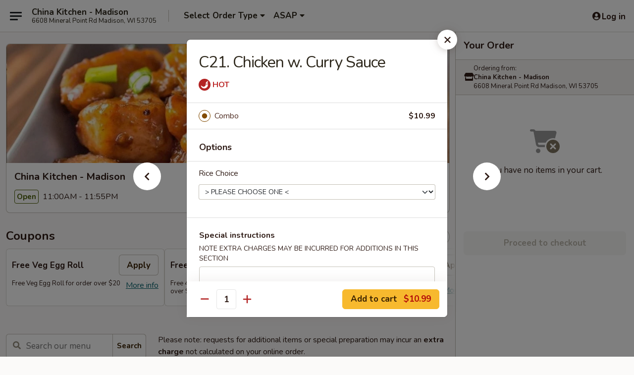

--- FILE ---
content_type: text/html; charset=UTF-8
request_url: https://www.chinakitchenmadisonwi.com/order/pick-up-order-main-menu/combo-platters-pick-up/c21-chicken-w-curry-sauce
body_size: 44138
content:
<!DOCTYPE html>

<html class="no-js css-scroll" lang="en">
	<head>
		<meta charset="utf-8" />
		<meta http-equiv="X-UA-Compatible" content="IE=edge,chrome=1" />

				<title>China Kitchen - Madison | C21. Chicken w. Curry Sauce | Appetizers (Pick Up) | Pick Up Order Main Menu</title>
		<meta name="description" content="Order online for delivery and takeout: C21. Chicken w. Curry Sauce from China Kitchen - Madison. Serving the best Chinese in Madison, WI." />		<meta name="keywords" content="china kitchen, china kitchen madison, china kitchen menu, madison chinese delivery, madison chinese food, madison chinese restaurants, chinese delivery, best chinese food in madison, chinese restaurants in madison, chinese restaurants near me, chinese food near me, madison chinese takeout" />		<meta name="viewport" content="width=device-width, initial-scale=1.0">

		<meta property="og:type" content="website">
		<meta property="og:title" content="China Kitchen - Madison | C21. Chicken w. Curry Sauce | Appetizers (Pick Up) | Pick Up Order Main Menu">
		<meta property="og:description" content="Order online for delivery and takeout: C21. Chicken w. Curry Sauce from China Kitchen - Madison. Serving the best Chinese in Madison, WI.">

		<meta name="twitter:card" content="summary_large_image">
		<meta name="twitter:title" content="China Kitchen - Madison | C21. Chicken w. Curry Sauce | Appetizers (Pick Up) | Pick Up Order Main Menu">
		<meta name="twitter:description" content="Order online for delivery and takeout: C21. Chicken w. Curry Sauce from China Kitchen - Madison. Serving the best Chinese in Madison, WI.">
					<meta property="og:image" content="https://imagedelivery.net/9lr8zq_Jvl7h6OFWqEi9IA/932cdd86-9538-49e8-36a9-cfb248649300/public" />
			<meta name="twitter:image" content="https://imagedelivery.net/9lr8zq_Jvl7h6OFWqEi9IA/932cdd86-9538-49e8-36a9-cfb248649300/public" />
		
		<meta name="apple-mobile-web-app-status-bar-style" content="black">
		<meta name="mobile-web-app-capable" content="yes">
					<link rel="canonical" href="https://www.chinakitchenmadisonwi.com/order/pick-up-order-main-menu/appetizers-pick-up/c21-chicken-w-curry-sauce"/>
						<link rel="shortcut icon" href="https://imagedelivery.net/9lr8zq_Jvl7h6OFWqEi9IA/5d75e08b-d89e-486b-8b7f-86357f8c5c00/public" type="image/png" />
			
		<link type="text/css" rel="stylesheet" href="/min/g=css4.0&amp;1768421684" />
		<link rel="stylesheet" href="//ajax.googleapis.com/ajax/libs/jqueryui/1.10.1/themes/base/minified/jquery-ui.min.css" />
		<link href='//fonts.googleapis.com/css?family=Open+Sans:400italic,400,700' rel='stylesheet' type='text/css' />
		<script src="https://kit.fontawesome.com/a4edb6363d.js" crossorigin="anonymous"></script>

		<style>
								.home_hero, .menu_hero{ background-image: url(https://imagedelivery.net/9lr8zq_Jvl7h6OFWqEi9IA/34006e2d-d126-454a-fe70-da95c3b2ab00/public); }
					@media
					(-webkit-min-device-pixel-ratio: 1.25),
					(min-resolution: 120dpi){
						/* Retina header*/
						.home_hero, .menu_hero{ background-image: url(https://imagedelivery.net/9lr8zq_Jvl7h6OFWqEi9IA/0445c55b-92bb-4854-9788-6cf19a2ce600/public); }
					}
															/*body{  } */

					
		</style>

		<style type="text/css">div.menuItem_2107932, li.menuItem_2107932, div.menuItem_2107933, li.menuItem_2107933, div.menuItem_2107934, li.menuItem_2107934, div.menuItem_2107935, li.menuItem_2107935, div.menuItem_2107936, li.menuItem_2107936, div.menuItem_2107937, li.menuItem_2107937, div.menuItem_2107939, li.menuItem_2107939, div.menuItem_2107940, li.menuItem_2107940, div.menuItem_2107941, li.menuItem_2107941, div.menuItem_2107942, li.menuItem_2107942, div.menuItem_2107943, li.menuItem_2107943, div.menuItem_2107944, li.menuItem_2107944, div.menuItem_2107946, li.menuItem_2107946, div.menuItem_2107947, li.menuItem_2107947, div.menuItem_2107948, li.menuItem_2107948, div.menuItem_2107949, li.menuItem_2107949, div.menuItem_2107950, li.menuItem_2107950, div.menuItem_2107951, li.menuItem_2107951, div.menuItem_2107952, li.menuItem_2107952, div.menuItem_2107953, li.menuItem_2107953, div.menuItem_2107954, li.menuItem_2107954, div.menuItem_2107955, li.menuItem_2107955, div.menuItem_2107956, li.menuItem_2107956, div.menuItem_2107957, li.menuItem_2107957, div.menuItem_2107958, li.menuItem_2107958, div.menuItem_2107959, li.menuItem_2107959, div.menuItem_2107960, li.menuItem_2107960, div.menuItem_2107961, li.menuItem_2107961, div.menuItem_2107962, li.menuItem_2107962, div.menuItem_2107963, li.menuItem_2107963, div.menuItem_2107964, li.menuItem_2107964, div.menuItem_2107965, li.menuItem_2107965, div.menuItem_2107966, li.menuItem_2107966, div.menuItem_2107967, li.menuItem_2107967, div.menuItem_2107968, li.menuItem_2107968, div.menuItem_2107969, li.menuItem_2107969, div.menuItem_2107970, li.menuItem_2107970, div.menuItem_2107971, li.menuItem_2107971, div.menuItem_2107972, li.menuItem_2107972, div.menuItem_2107973, li.menuItem_2107973 {display:none !important;}</style><script type="text/javascript">window.UNAVAILABLE_MENU_IDS = [2107932,2107933,2107934,2107935,2107936,2107937,2107939,2107940,2107941,2107942,2107943,2107944,2107946,2107947,2107948,2107949,2107950,2107951,2107952,2107953,2107954,2107955,2107956,2107957,2107958,2107959,2107960,2107961,2107962,2107963,2107964,2107965,2107966,2107967,2107968,2107969,2107970,2107971,2107972,2107973]</script>
		<script type="text/javascript">
			var UrlTag = "chinakitchenwi";
			var template = 'defaultv4';
			var formname = 'ordering3';
			var menulink = 'https://www.chinakitchenmadisonwi.com/order/pick-up-order-main-menu';
			var checkoutlink = 'https://www.chinakitchenmadisonwi.com/checkout';
		</script>
		<script>
			/* http://writing.colin-gourlay.com/safely-using-ready-before-including-jquery/ */
			(function(w,d,u){w.readyQ=[];w.bindReadyQ=[];function p(x,y){if(x=="ready"){w.bindReadyQ.push(y);}else{w.readyQ.push(x);}};var a={ready:p,bind:p};w.$=w.jQuery=function(f){if(f===d||f===u){return a}else{p(f)}}})(window,document)
		</script>

		<script type="application/ld+json">{
    "@context": "http://schema.org",
    "@type": "Menu",
    "url": "https://www.chinakitchenmadisonwi.com/order/pick-up-order-main-menu",
    "mainEntityOfPage": "https://www.chinakitchenmadisonwi.com/order/pick-up-order-main-menu",
    "inLanguage": "English",
    "name": "Pick Up Order Main Menu",
    "description": "Please note: requests for additional items or special preparation may incur an <b>extra charge</b> not calculated on your online order.",
    "hasMenuSection": [
        {
            "@type": "MenuSection",
            "url": "https://www.chinakitchenmadisonwi.com/order/pick-up-order-main-menu/appetizers-pick-up",
            "name": "Appetizers (Pick Up)",
            "description": "Menu for PICKUP only. Please select Delivery Order Menu for DELIVERY orders. Thanks!",
            "hasMenuItem": [
                {
                    "@type": "MenuItem",
                    "name": "C21. Chicken w. Curry Sauce",
                    "url": "https://www.chinakitchenmadisonwi.com/order/pick-up-order-main-menu/appetizers-pick-up/c21-chicken-w-curry-sauce"
                }
            ]
        }
    ]
}</script>
<!-- Google Tag Manager -->
<script>
	window.dataLayer = window.dataLayer || [];
	let data = {
		account: 'chinakitchenwi',
		context: 'direct',
		templateVersion: 4,
		rid: 66	}
		dataLayer.push(data);
	(function(w,d,s,l,i){w[l]=w[l]||[];w[l].push({'gtm.start':
		new Date().getTime(),event:'gtm.js'});var f=d.getElementsByTagName(s)[0],
		j=d.createElement(s),dl=l!='dataLayer'?'&l='+l:'';j.async=true;j.src=
		'https://www.googletagmanager.com/gtm.js?id='+i+dl;f.parentNode.insertBefore(j,f);
		})(window,document,'script','dataLayer','GTM-K9P93M');

	function gtag() { dataLayer.push(arguments); }
</script>

			<script async src="https://www.googletagmanager.com/gtag/js?id=G-PXB3T7E2SX"></script>
	
	<script>
		
		gtag('js', new Date());

		
					gtag('config', "G-PXB3T7E2SX");
			</script>
		<link href="https://fonts.googleapis.com/css?family=Open+Sans:400,600,700|Nunito:400,700" rel="stylesheet" />
	</head>

	<body
		data-event-on:customer_registered="window.location.reload()"
		data-event-on:customer_logged_in="window.location.reload()"
		data-event-on:customer_logged_out="window.location.reload()"
	>
		<a class="skip-to-content-link" href="#main">Skip to content</a>
				<!-- Google Tag Manager (noscript) -->
		<noscript><iframe src="https://www.googletagmanager.com/ns.html?id=GTM-K9P93M" height="0" width="0" style="display:none;visibility:hidden"></iframe></noscript>
		<!-- End Google Tag Manager (noscript) -->
						<!-- wrapper starts -->
		<div class="wrapper">
			<div style="grid-area: header-announcements">
				<div id="upgradeBrowserBanner" class="alert alert-warning mb-0 rounded-0 py-4" style="display:none;">
	<div class="alert-icon"><i class="fas fa-warning" aria-hidden="true"></i></div>
	<div>
		<strong>We're sorry, but the Web browser you are using is not supported.</strong> <br/> Please upgrade your browser or try a different one to use this Website. Supported browsers include:<br/>
		<ul class="list-unstyled">
			<li class="mt-2"><a href="https://www.google.com/chrome" target="_blank" rel="noopener noreferrer" class="simple-link"><i class="fab fa-chrome"></i> Chrome</a></li>
			<li class="mt-2"><a href="https://www.mozilla.com/firefox/upgrade.html" target="_blank" rel="noopener noreferrer" class="simple-link"><i class="fab fa-firefox"></i> Firefox</a></li>
			<li class="mt-2"><a href="https://www.microsoft.com/en-us/windows/microsoft-edge" target="_blank" rel="noopener noreferrer" class="simple-link"><i class="fab fa-edge"></i> Edge</a></li>
			<li class="mt-2"><a href="http://www.apple.com/safari/" target="_blank" rel="noopener noreferrer" class="simple-link"><i class="fab fa-safari"></i> Safari</a></li>
		</ul>
	</div>
</div>
<script>
	var ua = navigator.userAgent;
	var match = ua.match(/Firefox\/([0-9]+)\./);
	var firefoxVersion = match ? parseInt(match[1]) : 1000;
	var match = ua.match(/Chrome\/([0-9]+)\./);
	var chromeVersion = match ? parseInt(match[1]) : 1000;
	var isIE = ua.indexOf('MSIE') > -1 || ua.indexOf('Trident') > -1;
	var upgradeBrowserBanner = document.getElementById('upgradeBrowserBanner');
	var isMatchesSupported = typeof(upgradeBrowserBanner.matches)!="undefined";
	var isEntriesSupported = typeof(Object.entries)!="undefined";
	//Safari version is verified with isEntriesSupported
	if (isIE || !isMatchesSupported || !isEntriesSupported || firefoxVersion <= 46 || chromeVersion <= 53) {
		upgradeBrowserBanner.style.display = 'flex';
	}
</script>				
				<!-- get closed sign if applicable. -->
				
				
							</div>

						<div class="headerAndWtype" style="grid-area: header">
				<!-- Header Starts -->
				<header class="header">
										<div class="d-flex flex-column align-items-start flex-md-row align-items-md-center">
												<div class="logo_name_alt flex-shrink-0 d-flex align-items-center align-self-stretch pe-6 pe-md-0">
							
	<button
		type="button"
		class="eds_button btn btn-outline eds_button--shape-default eds_menu_button"
		data-bs-toggle="offcanvas" data-bs-target="#side-menu" aria-controls="side-menu" aria-label="Main menu"	><span aria-hidden="true"></span> <span aria-hidden="true"></span> <span aria-hidden="true"></span></button>

	
							<div class="d-flex flex-column align-items-center mx-auto align-items-md-start mx-md-0">
								<a
									class="eds-display-text-title-xs text-truncate title-container"
									href="https://www.chinakitchenmadisonwi.com"
								>
									China Kitchen - Madison								</a>

																	<span class="eds-copy-text-s-regular text-center text-md-start address-container" title="6608 Mineral Point Rd Madison, WI 53705">
										6608 Mineral Point Rd Madison, WI 53705									</span>
															</div>
						</div>

																			<div class="eds-display-text-title-s d-none d-md-block border-start mx-4" style="width: 0">&nbsp;</div>

							<div class="header_order_options d-flex align-items-center  w-100 p-2p5 p-md-0">
																<div class="what">
									<button
	type="button"
	class="border-0 bg-transparent text-start"
	data-bs-toggle="modal"
	data-bs-target="#modal-order-options"
	aria-expanded="false"
	style="min-height: 44px"
>
	<div class="d-flex align-items-baseline gap-2">
		<div class="otype-name-label eds-copy-text-l-bold text-truncate" style="flex: 1" data-order-type-label>
			Select Order Type		</div>

		<i class="fa fa-fw fa-caret-down"></i>
	</div>

	<div
		class="otype-picker-label otype-address-label eds-interface-text-m-regular text-truncate hidden"
	>
			</div>
</button>

<script>
	$(function() {
		var $autoCompleteInputs = $('[data-autocomplete-address]');
		if ($autoCompleteInputs && $autoCompleteInputs.length) {
			$autoCompleteInputs.each(function() {
				let $input = $(this);
				let $deliveryAddressContainer = $input.parents('.deliveryAddressContainer').first();
				$input.autocomplete({
					source   : addressAC,
					minLength: 3,
					delay    : 300,
					select   : function(event, ui) {
						$.getJSON('/' + UrlTag + '/?form=addresslookup', {
							id: ui.item.id,
						}, function(data) {
							let location = data
							if (location.address.street.endsWith('Trl')) {
								location.address.street = location.address.street.replace('Trl', 'Trail')
							}
							let autoCompleteSuccess = $input.data('autocomplete-success');
							if (autoCompleteSuccess) {
								let autoCompleteSuccessFunction = window[autoCompleteSuccess];
								if (typeof autoCompleteSuccessFunction == "function") {
									autoCompleteSuccessFunction(location);
								}
							}

							let address = location.address

							$('#add-address-city, [data-autocompleted-city]').val(address.city)
							$('#add-address-state, [data-autocompleted-state]').val(address.stateCode)
							$('#add-address-zip, [data-autocompleted-zip]').val(address.postalCode)
							$('#add-address-latitude, [data-autocompleted-latitude]').val(location.position.lat)
							$('#add-address-longitude, [data-autocompleted-longitude]').val(location.position.lng)
							let streetAddress = (address.houseNumber || '') + ' ' + (address.street || '');
							$('#street-address-1, [data-autocompleted-street-address]').val(streetAddress)
							validateAddress($deliveryAddressContainer);
						})
					},
				})
				$input.attr('autocomplete', 'street-address')
			});
		}

		// autocomplete using Address autocomplete
		// jquery autocomplete needs 2 fields: title and value
		// id holds the LocationId which can be used at a later stage to get the coordinate of the selected choice
		function addressAC(query, callback) {
			//we don't actually want to search until they've entered the street number and at least one character
			words = query.term.trim().split(' ')
			if (words.length < 2) {
				return false
			}

			$.getJSON('/' + UrlTag + '/?form=addresssuggest', { q: query.term }, function(data) {
				var addresses = data.items
				addresses = addresses.map(addr => {
					if ((addr.address.label || '').endsWith('Trl')) {
						addr.address.label = addr.address.label.replace('Trl', 'Trail')
					}
					let streetAddress = (addr.address.label || '')
					return {
						label: streetAddress,
						value: streetAddress,
						id   : addr.id,
					}
				})

				return callback(addresses)
			})
		}

				$('[data-address-from-current-loc]').on('click', function(e) {
			let $streetAddressContainer = $(this).parents('.street-address-container').first();
			let $deliveryAddressContainer = $(this).parents('.deliveryAddressContainer').first();
			e.preventDefault();
			if(navigator.geolocation) {
				navigator.geolocation.getCurrentPosition(position => {
					$.getJSON('/' + UrlTag + '/?form=addresssuggest', {
						at: position.coords.latitude + "," + position.coords.longitude
					}, function(data) {
						let location = data.items[0];
						let address = location.address
						$streetAddressContainer.find('.input-street-address').val((address.houseNumber ? address.houseNumber : '') + ' ' + (address.street ? address.street : ''));
						$('#add-address-city').val(address.city ? address.city : '');
						$('#add-address-state').val(address.state ? address.state : '');
						$('#add-address-zip').val(address.postalCode ? address.postalCode : '');
						$('#add-address-latitude').val(location.position.lat ? location.position.lat : '');
						$('#add-address-longitude').val(location.position.lng ? location.position.lng : '');
						validateAddress($deliveryAddressContainer, 0);
					});
				});
			} else {
				alert("Geolocation is not supported by this browser!");
			}
		});
	});

	function autoCompleteSuccess(location)
	{
		if (location && location.address) {
			let address = location.address

			let streetAddress = (address.houseNumber || '') + ' ' + (address.street || '');
			$.ajax({
				url: '/' + UrlTag + '/?form=saveformfields',
				data: {
					'param_full~address_s_n_255': streetAddress + ', ' + address.city + ', ' + address.state,
					'param_street~address_s_n_255': streetAddress,
					'param_city_s_n_90': address.city,
					'param_state_s_n_2': address.state,
					'param_zip~code_z_n_10': address.postalCode,
				}
			});
		}
	}
</script>
								</div>

																									<div class="when showcheck_parent">
																				<div class="ordertimetypes ">
	<button
		type="button"
		class="border-0 bg-transparent text-start loadable-content"
		data-bs-toggle="modal"
		data-bs-target="#modal-order-time"
		aria-expanded="false"
		style="min-height: 44px"
		data-change-label-to-later-date
	>
		<div class="d-flex align-items-baseline gap-2">
			<div class="eds-copy-text-l-bold text-truncate flex-fill" data-otype-time-day>
								ASAP			</div>

			<i class="fa fa-fw fa-caret-down"></i>
		</div>

		<div
			class="otype-picker-label otype-picker-time eds-interface-text-m-regular text-truncate hidden"
			data-otype-time
		>
			Later		</div>
	</button>
</div>
									</div>
															</div>
						
												<div class="position-absolute top-0 end-0 pe-2 py-2p5">
							
	<div id="login-status" >
					
	<button
		type="button"
		class="eds_button btn btn-outline eds_button--shape-default px-2 text-nowrap"
		aria-label="Log in" style="color: currentColor" data-bs-toggle="modal" data-bs-target="#login-modal"	><i
		class="eds_icon fa fa-lg fa-fw fa-user-circle d-block d-lg-none"
		style="font-family: &quot;Font Awesome 5 Pro&quot;; "	></i>

	 <div class="d-none d-lg-flex align-items-baseline gap-2">
	<i
		class="eds_icon fa fa-fw fa-user-circle"
		style="font-family: &quot;Font Awesome 5 Pro&quot;; "	></i>

	<div class="profile-container text-truncate">Log in</div></div></button>

				</div>

							</div>
					</div>

															
	<aside		data-eds-id="69717c44dca80"
		class="eds_side_menu offcanvas offcanvas-start text-dark "
		tabindex="-1"
				id="side-menu" data-event-on:menu_selected="this.dispatchEvent(new CustomEvent('eds.hide'))" data-event-on:category_selected="this.dispatchEvent(new CustomEvent('eds.hide'))"	>
		
		<div class="eds_side_menu-body offcanvas-body d-flex flex-column p-0 css-scroll">
										<div
					class="eds_side_menu-close position-absolute top-0 end-0 pt-3 pe-3 "
					style="z-index: 1"
				>
					
	<button
		type="button"
		class="eds_button btn btn-outline-secondary eds_button--shape-circle"
		data-bs-dismiss="offcanvas" data-bs-target="[data-eds-id=&quot;69717c44dca80&quot;]" aria-label="Close"	><i
		class="eds_icon fa fa-fw fa-close"
		style="font-family: &quot;Font Awesome 5 Pro&quot;; "	></i></button>

					</div>
			
			<div class="restaurant-info border-bottom border-light p-3">
							<p class="eds-display-text-title-xs mb-0 me-2 pe-4">China Kitchen - Madison</p>

			<div class="eds-copy-text-s-regular me-2 pe-4">
			6608 Mineral Point Rd Madison, WI 53705		</div>
						</div>

																	
	<div class="border-bottom border-light p-3">
					<h2 class="eds-display-text-title-m m-0 pb-3">
				Menus			</h2>
		
		
			<details
				class="eds_list eds_list--border-none" open				data-menu-id="16404"
									data-event-on:document_ready="this.open = localStorage.getItem('menu-open-16404') !== 'false'"
										onclick="localStorage.setItem('menu-open-16404', !this.open)"
							>
									<summary
						class="eds_list-item eds-copy-text-l-regular list-unstyled rounded-3 mb-1 px-3 px-lg-4 py-2p5 active"
						data-event-on:category_pinned="(category) => $(this).toggleClass('active', category.menuId === '16404')"
						tabindex="0"
					>
						
	<i
		class="eds_icon fas fa-fw fa-chevron-right"
		style="font-family: &quot;Font Awesome 5 Pro&quot;; "	></i>

	 Pick Up Order Main Menu					</summary>
				
																		
									<a
						class="eds_list-item eds-copy-text-l-regular list-unstyled rounded-3 mb-1 px-3 px-lg-4 py-2p5 ps-5 ps-lg-5 d-flex active"
						data-event-on:category_pinned="(category) => $(this).toggleClass('active', category.id === '214304')"
						href="https://www.chinakitchenmadisonwi.com/order/pick-up-order-main-menu/appetizers-pick-up"
						onclick="if (!event.ctrlKey) {
							const currentMenuIsActive = false || $(this).closest('details').find('summary').hasClass('active');
							if (currentMenuIsActive) {
								app.event.emit('category_selected', { id: '214304' });
							} else {
								app.event.emit('menu_selected', { menu_id: '16404', menu_description: &quot;Please note: requests for additional items or special preparation may incur an &lt;b&gt;extra charge&lt;\/b&gt; not calculated on your online order.&quot;, category_id: '214304' });
							}
															return false;
													}"
					>
						Appetizers (Pick Up)													<span class="ms-auto">20</span>
											</a>
									<a
						class="eds_list-item eds-copy-text-l-regular list-unstyled rounded-3 mb-1 px-3 px-lg-4 py-2p5 ps-5 ps-lg-5 d-flex "
						data-event-on:category_pinned="(category) => $(this).toggleClass('active', category.id === '214305')"
						href="https://www.chinakitchenmadisonwi.com/order/pick-up-order-main-menu/soups-pick-up"
						onclick="if (!event.ctrlKey) {
							const currentMenuIsActive = false || $(this).closest('details').find('summary').hasClass('active');
							if (currentMenuIsActive) {
								app.event.emit('category_selected', { id: '214305' });
							} else {
								app.event.emit('menu_selected', { menu_id: '16404', menu_description: &quot;Please note: requests for additional items or special preparation may incur an &lt;b&gt;extra charge&lt;\/b&gt; not calculated on your online order.&quot;, category_id: '214305' });
							}
															return false;
													}"
					>
						Soups (Pick Up)													<span class="ms-auto">7</span>
											</a>
									<a
						class="eds_list-item eds-copy-text-l-regular list-unstyled rounded-3 mb-1 px-3 px-lg-4 py-2p5 ps-5 ps-lg-5 d-flex "
						data-event-on:category_pinned="(category) => $(this).toggleClass('active', category.id === '214307')"
						href="https://www.chinakitchenmadisonwi.com/order/pick-up-order-main-menu/lo-mein-pick-up"
						onclick="if (!event.ctrlKey) {
							const currentMenuIsActive = false || $(this).closest('details').find('summary').hasClass('active');
							if (currentMenuIsActive) {
								app.event.emit('category_selected', { id: '214307' });
							} else {
								app.event.emit('menu_selected', { menu_id: '16404', menu_description: &quot;Please note: requests for additional items or special preparation may incur an &lt;b&gt;extra charge&lt;\/b&gt; not calculated on your online order.&quot;, category_id: '214307' });
							}
															return false;
													}"
					>
						Lo Mein (Pick Up)													<span class="ms-auto">6</span>
											</a>
									<a
						class="eds_list-item eds-copy-text-l-regular list-unstyled rounded-3 mb-1 px-3 px-lg-4 py-2p5 ps-5 ps-lg-5 d-flex "
						data-event-on:category_pinned="(category) => $(this).toggleClass('active', category.id === '246573')"
						href="https://www.chinakitchenmadisonwi.com/order/pick-up-order-main-menu/udon-pick-up"
						onclick="if (!event.ctrlKey) {
							const currentMenuIsActive = false || $(this).closest('details').find('summary').hasClass('active');
							if (currentMenuIsActive) {
								app.event.emit('category_selected', { id: '246573' });
							} else {
								app.event.emit('menu_selected', { menu_id: '16404', menu_description: &quot;Please note: requests for additional items or special preparation may incur an &lt;b&gt;extra charge&lt;\/b&gt; not calculated on your online order.&quot;, category_id: '246573' });
							}
															return false;
													}"
					>
						Udon (Pick Up)													<span class="ms-auto">6</span>
											</a>
									<a
						class="eds_list-item eds-copy-text-l-regular list-unstyled rounded-3 mb-1 px-3 px-lg-4 py-2p5 ps-5 ps-lg-5 d-flex "
						data-event-on:category_pinned="(category) => $(this).toggleClass('active', category.id === '214309')"
						href="https://www.chinakitchenmadisonwi.com/order/pick-up-order-main-menu/chow-mein-pick-up"
						onclick="if (!event.ctrlKey) {
							const currentMenuIsActive = false || $(this).closest('details').find('summary').hasClass('active');
							if (currentMenuIsActive) {
								app.event.emit('category_selected', { id: '214309' });
							} else {
								app.event.emit('menu_selected', { menu_id: '16404', menu_description: &quot;Please note: requests for additional items or special preparation may incur an &lt;b&gt;extra charge&lt;\/b&gt; not calculated on your online order.&quot;, category_id: '214309' });
							}
															return false;
													}"
					>
						Chow Mein (Pick Up)													<span class="ms-auto">6</span>
											</a>
									<a
						class="eds_list-item eds-copy-text-l-regular list-unstyled rounded-3 mb-1 px-3 px-lg-4 py-2p5 ps-5 ps-lg-5 d-flex "
						data-event-on:category_pinned="(category) => $(this).toggleClass('active', category.id === '214310')"
						href="https://www.chinakitchenmadisonwi.com/order/pick-up-order-main-menu/chop-suey-pick-up"
						onclick="if (!event.ctrlKey) {
							const currentMenuIsActive = false || $(this).closest('details').find('summary').hasClass('active');
							if (currentMenuIsActive) {
								app.event.emit('category_selected', { id: '214310' });
							} else {
								app.event.emit('menu_selected', { menu_id: '16404', menu_description: &quot;Please note: requests for additional items or special preparation may incur an &lt;b&gt;extra charge&lt;\/b&gt; not calculated on your online order.&quot;, category_id: '214310' });
							}
															return false;
													}"
					>
						Chop Suey (Pick Up)													<span class="ms-auto">6</span>
											</a>
									<a
						class="eds_list-item eds-copy-text-l-regular list-unstyled rounded-3 mb-1 px-3 px-lg-4 py-2p5 ps-5 ps-lg-5 d-flex "
						data-event-on:category_pinned="(category) => $(this).toggleClass('active', category.id === '214306')"
						href="https://www.chinakitchenmadisonwi.com/order/pick-up-order-main-menu/fried-rice-pick-up"
						onclick="if (!event.ctrlKey) {
							const currentMenuIsActive = false || $(this).closest('details').find('summary').hasClass('active');
							if (currentMenuIsActive) {
								app.event.emit('category_selected', { id: '214306' });
							} else {
								app.event.emit('menu_selected', { menu_id: '16404', menu_description: &quot;Please note: requests for additional items or special preparation may incur an &lt;b&gt;extra charge&lt;\/b&gt; not calculated on your online order.&quot;, category_id: '214306' });
							}
															return false;
													}"
					>
						Fried Rice (Pick Up)													<span class="ms-auto">9</span>
											</a>
									<a
						class="eds_list-item eds-copy-text-l-regular list-unstyled rounded-3 mb-1 px-3 px-lg-4 py-2p5 ps-5 ps-lg-5 d-flex "
						data-event-on:category_pinned="(category) => $(this).toggleClass('active', category.id === '214308')"
						href="https://www.chinakitchenmadisonwi.com/order/pick-up-order-main-menu/mei-fun-pick-up"
						onclick="if (!event.ctrlKey) {
							const currentMenuIsActive = false || $(this).closest('details').find('summary').hasClass('active');
							if (currentMenuIsActive) {
								app.event.emit('category_selected', { id: '214308' });
							} else {
								app.event.emit('menu_selected', { menu_id: '16404', menu_description: &quot;Please note: requests for additional items or special preparation may incur an &lt;b&gt;extra charge&lt;\/b&gt; not calculated on your online order.&quot;, category_id: '214308' });
							}
															return false;
													}"
					>
						Mei Fun (Pick Up)													<span class="ms-auto">7</span>
											</a>
									<a
						class="eds_list-item eds-copy-text-l-regular list-unstyled rounded-3 mb-1 px-3 px-lg-4 py-2p5 ps-5 ps-lg-5 d-flex "
						data-event-on:category_pinned="(category) => $(this).toggleClass('active', category.id === '246574')"
						href="https://www.chinakitchenmadisonwi.com/order/pick-up-order-main-menu/pad-thai-pick-up"
						onclick="if (!event.ctrlKey) {
							const currentMenuIsActive = false || $(this).closest('details').find('summary').hasClass('active');
							if (currentMenuIsActive) {
								app.event.emit('category_selected', { id: '246574' });
							} else {
								app.event.emit('menu_selected', { menu_id: '16404', menu_description: &quot;Please note: requests for additional items or special preparation may incur an &lt;b&gt;extra charge&lt;\/b&gt; not calculated on your online order.&quot;, category_id: '246574' });
							}
															return false;
													}"
					>
						Pad Thai (Pick Up)													<span class="ms-auto">6</span>
											</a>
									<a
						class="eds_list-item eds-copy-text-l-regular list-unstyled rounded-3 mb-1 px-3 px-lg-4 py-2p5 ps-5 ps-lg-5 d-flex "
						data-event-on:category_pinned="(category) => $(this).toggleClass('active', category.id === '214315')"
						href="https://www.chinakitchenmadisonwi.com/order/pick-up-order-main-menu/chicken-pick-up"
						onclick="if (!event.ctrlKey) {
							const currentMenuIsActive = false || $(this).closest('details').find('summary').hasClass('active');
							if (currentMenuIsActive) {
								app.event.emit('category_selected', { id: '214315' });
							} else {
								app.event.emit('menu_selected', { menu_id: '16404', menu_description: &quot;Please note: requests for additional items or special preparation may incur an &lt;b&gt;extra charge&lt;\/b&gt; not calculated on your online order.&quot;, category_id: '214315' });
							}
															return false;
													}"
					>
						Chicken (Pick Up)													<span class="ms-auto">14</span>
											</a>
									<a
						class="eds_list-item eds-copy-text-l-regular list-unstyled rounded-3 mb-1 px-3 px-lg-4 py-2p5 ps-5 ps-lg-5 d-flex "
						data-event-on:category_pinned="(category) => $(this).toggleClass('active', category.id === '214314')"
						href="https://www.chinakitchenmadisonwi.com/order/pick-up-order-main-menu/pork-pick-up"
						onclick="if (!event.ctrlKey) {
							const currentMenuIsActive = false || $(this).closest('details').find('summary').hasClass('active');
							if (currentMenuIsActive) {
								app.event.emit('category_selected', { id: '214314' });
							} else {
								app.event.emit('menu_selected', { menu_id: '16404', menu_description: &quot;Please note: requests for additional items or special preparation may incur an &lt;b&gt;extra charge&lt;\/b&gt; not calculated on your online order.&quot;, category_id: '214314' });
							}
															return false;
													}"
					>
						Pork (Pick Up)													<span class="ms-auto">9</span>
											</a>
									<a
						class="eds_list-item eds-copy-text-l-regular list-unstyled rounded-3 mb-1 px-3 px-lg-4 py-2p5 ps-5 ps-lg-5 d-flex "
						data-event-on:category_pinned="(category) => $(this).toggleClass('active', category.id === '214316')"
						href="https://www.chinakitchenmadisonwi.com/order/pick-up-order-main-menu/beef-pick-up"
						onclick="if (!event.ctrlKey) {
							const currentMenuIsActive = false || $(this).closest('details').find('summary').hasClass('active');
							if (currentMenuIsActive) {
								app.event.emit('category_selected', { id: '214316' });
							} else {
								app.event.emit('menu_selected', { menu_id: '16404', menu_description: &quot;Please note: requests for additional items or special preparation may incur an &lt;b&gt;extra charge&lt;\/b&gt; not calculated on your online order.&quot;, category_id: '214316' });
							}
															return false;
													}"
					>
						Beef (Pick Up)													<span class="ms-auto">13</span>
											</a>
									<a
						class="eds_list-item eds-copy-text-l-regular list-unstyled rounded-3 mb-1 px-3 px-lg-4 py-2p5 ps-5 ps-lg-5 d-flex "
						data-event-on:category_pinned="(category) => $(this).toggleClass('active', category.id === '214317')"
						href="https://www.chinakitchenmadisonwi.com/order/pick-up-order-main-menu/seafood-pick-up"
						onclick="if (!event.ctrlKey) {
							const currentMenuIsActive = false || $(this).closest('details').find('summary').hasClass('active');
							if (currentMenuIsActive) {
								app.event.emit('category_selected', { id: '214317' });
							} else {
								app.event.emit('menu_selected', { menu_id: '16404', menu_description: &quot;Please note: requests for additional items or special preparation may incur an &lt;b&gt;extra charge&lt;\/b&gt; not calculated on your online order.&quot;, category_id: '214317' });
							}
															return false;
													}"
					>
						Seafood (Pick Up)													<span class="ms-auto">11</span>
											</a>
									<a
						class="eds_list-item eds-copy-text-l-regular list-unstyled rounded-3 mb-1 px-3 px-lg-4 py-2p5 ps-5 ps-lg-5 d-flex "
						data-event-on:category_pinned="(category) => $(this).toggleClass('active', category.id === '214312')"
						href="https://www.chinakitchenmadisonwi.com/order/pick-up-order-main-menu/sweet-sour-pick-up"
						onclick="if (!event.ctrlKey) {
							const currentMenuIsActive = false || $(this).closest('details').find('summary').hasClass('active');
							if (currentMenuIsActive) {
								app.event.emit('category_selected', { id: '214312' });
							} else {
								app.event.emit('menu_selected', { menu_id: '16404', menu_description: &quot;Please note: requests for additional items or special preparation may incur an &lt;b&gt;extra charge&lt;\/b&gt; not calculated on your online order.&quot;, category_id: '214312' });
							}
															return false;
													}"
					>
						Sweet & Sour (Pick Up)													<span class="ms-auto">2</span>
											</a>
									<a
						class="eds_list-item eds-copy-text-l-regular list-unstyled rounded-3 mb-1 px-3 px-lg-4 py-2p5 ps-5 ps-lg-5 d-flex "
						data-event-on:category_pinned="(category) => $(this).toggleClass('active', category.id === '214311')"
						href="https://www.chinakitchenmadisonwi.com/order/pick-up-order-main-menu/moo-shu-pick-up"
						onclick="if (!event.ctrlKey) {
							const currentMenuIsActive = false || $(this).closest('details').find('summary').hasClass('active');
							if (currentMenuIsActive) {
								app.event.emit('category_selected', { id: '214311' });
							} else {
								app.event.emit('menu_selected', { menu_id: '16404', menu_description: &quot;Please note: requests for additional items or special preparation may incur an &lt;b&gt;extra charge&lt;\/b&gt; not calculated on your online order.&quot;, category_id: '214311' });
							}
															return false;
													}"
					>
						Moo Shu (Pick Up)													<span class="ms-auto">5</span>
											</a>
									<a
						class="eds_list-item eds-copy-text-l-regular list-unstyled rounded-3 mb-1 px-3 px-lg-4 py-2p5 ps-5 ps-lg-5 d-flex "
						data-event-on:category_pinned="(category) => $(this).toggleClass('active', category.id === '214313')"
						href="https://www.chinakitchenmadisonwi.com/order/pick-up-order-main-menu/egg-foo-young-pick-up"
						onclick="if (!event.ctrlKey) {
							const currentMenuIsActive = false || $(this).closest('details').find('summary').hasClass('active');
							if (currentMenuIsActive) {
								app.event.emit('category_selected', { id: '214313' });
							} else {
								app.event.emit('menu_selected', { menu_id: '16404', menu_description: &quot;Please note: requests for additional items or special preparation may incur an &lt;b&gt;extra charge&lt;\/b&gt; not calculated on your online order.&quot;, category_id: '214313' });
							}
															return false;
													}"
					>
						Egg Foo Young (Pick Up)													<span class="ms-auto">5</span>
											</a>
									<a
						class="eds_list-item eds-copy-text-l-regular list-unstyled rounded-3 mb-1 px-3 px-lg-4 py-2p5 ps-5 ps-lg-5 d-flex "
						data-event-on:category_pinned="(category) => $(this).toggleClass('active', category.id === '214318')"
						href="https://www.chinakitchenmadisonwi.com/order/pick-up-order-main-menu/vegetarian-dishes-pick-up"
						onclick="if (!event.ctrlKey) {
							const currentMenuIsActive = false || $(this).closest('details').find('summary').hasClass('active');
							if (currentMenuIsActive) {
								app.event.emit('category_selected', { id: '214318' });
							} else {
								app.event.emit('menu_selected', { menu_id: '16404', menu_description: &quot;Please note: requests for additional items or special preparation may incur an &lt;b&gt;extra charge&lt;\/b&gt; not calculated on your online order.&quot;, category_id: '214318' });
							}
															return false;
													}"
					>
						Vegetarian Dishes (Pick Up)													<span class="ms-auto">6</span>
											</a>
									<a
						class="eds_list-item eds-copy-text-l-regular list-unstyled rounded-3 mb-1 px-3 px-lg-4 py-2p5 ps-5 ps-lg-5 d-flex "
						data-event-on:category_pinned="(category) => $(this).toggleClass('active', category.id === '246594')"
						href="https://www.chinakitchenmadisonwi.com/order/pick-up-order-main-menu/kids-meal-pick-up"
						onclick="if (!event.ctrlKey) {
							const currentMenuIsActive = false || $(this).closest('details').find('summary').hasClass('active');
							if (currentMenuIsActive) {
								app.event.emit('category_selected', { id: '246594' });
							} else {
								app.event.emit('menu_selected', { menu_id: '16404', menu_description: &quot;Please note: requests for additional items or special preparation may incur an &lt;b&gt;extra charge&lt;\/b&gt; not calculated on your online order.&quot;, category_id: '246594' });
							}
															return false;
													}"
					>
						Kids Meal (Pick Up)													<span class="ms-auto">3</span>
											</a>
									<a
						class="eds_list-item eds-copy-text-l-regular list-unstyled rounded-3 mb-1 px-3 px-lg-4 py-2p5 ps-5 ps-lg-5 d-flex "
						data-event-on:category_pinned="(category) => $(this).toggleClass('active', category.id === '214320')"
						href="https://www.chinakitchenmadisonwi.com/order/pick-up-order-main-menu/our-chefs-specials-pick-up"
						onclick="if (!event.ctrlKey) {
							const currentMenuIsActive = false || $(this).closest('details').find('summary').hasClass('active');
							if (currentMenuIsActive) {
								app.event.emit('category_selected', { id: '214320' });
							} else {
								app.event.emit('menu_selected', { menu_id: '16404', menu_description: &quot;Please note: requests for additional items or special preparation may incur an &lt;b&gt;extra charge&lt;\/b&gt; not calculated on your online order.&quot;, category_id: '214320' });
							}
															return false;
													}"
					>
						Our Chef's Specials (Pick Up)													<span class="ms-auto">20</span>
											</a>
									<a
						class="eds_list-item eds-copy-text-l-regular list-unstyled rounded-3 mb-1 px-3 px-lg-4 py-2p5 ps-5 ps-lg-5 d-flex "
						data-event-on:category_pinned="(category) => $(this).toggleClass('active', category.id === '214319')"
						href="https://www.chinakitchenmadisonwi.com/order/pick-up-order-main-menu/diet-health-pick-up"
						onclick="if (!event.ctrlKey) {
							const currentMenuIsActive = false || $(this).closest('details').find('summary').hasClass('active');
							if (currentMenuIsActive) {
								app.event.emit('category_selected', { id: '214319' });
							} else {
								app.event.emit('menu_selected', { menu_id: '16404', menu_description: &quot;Please note: requests for additional items or special preparation may incur an &lt;b&gt;extra charge&lt;\/b&gt; not calculated on your online order.&quot;, category_id: '214319' });
							}
															return false;
													}"
					>
						Diet & Health (Pick Up)													<span class="ms-auto">6</span>
											</a>
									<a
						class="eds_list-item eds-copy-text-l-regular list-unstyled rounded-3 mb-1 px-3 px-lg-4 py-2p5 ps-5 ps-lg-5 d-flex "
						data-event-on:category_pinned="(category) => $(this).toggleClass('active', category.id === '246552')"
						href="https://www.chinakitchenmadisonwi.com/order/pick-up-order-main-menu/family-meal-pick-up"
						onclick="if (!event.ctrlKey) {
							const currentMenuIsActive = false || $(this).closest('details').find('summary').hasClass('active');
							if (currentMenuIsActive) {
								app.event.emit('category_selected', { id: '246552' });
							} else {
								app.event.emit('menu_selected', { menu_id: '16404', menu_description: &quot;Please note: requests for additional items or special preparation may incur an &lt;b&gt;extra charge&lt;\/b&gt; not calculated on your online order.&quot;, category_id: '246552' });
							}
															return false;
													}"
					>
						Family Meal (Pick Up)													<span class="ms-auto">3</span>
											</a>
									<a
						class="eds_list-item eds-copy-text-l-regular list-unstyled rounded-3 mb-1 px-3 px-lg-4 py-2p5 ps-5 ps-lg-5 d-flex "
						data-event-on:category_pinned="(category) => $(this).toggleClass('active', category.id === '214321')"
						href="https://www.chinakitchenmadisonwi.com/order/pick-up-order-main-menu/special-combination-plates-pick-up"
						onclick="if (!event.ctrlKey) {
							const currentMenuIsActive = false || $(this).closest('details').find('summary').hasClass('active');
							if (currentMenuIsActive) {
								app.event.emit('category_selected', { id: '214321' });
							} else {
								app.event.emit('menu_selected', { menu_id: '16404', menu_description: &quot;Please note: requests for additional items or special preparation may incur an &lt;b&gt;extra charge&lt;\/b&gt; not calculated on your online order.&quot;, category_id: '214321' });
							}
															return false;
													}"
					>
						Special Combination Plates (Pick Up)													<span class="ms-auto">29</span>
											</a>
									<a
						class="eds_list-item eds-copy-text-l-regular list-unstyled rounded-3 mb-1 px-3 px-lg-4 py-2p5 ps-5 ps-lg-5 d-flex "
						data-event-on:category_pinned="(category) => $(this).toggleClass('active', category.id === '214322')"
						href="https://www.chinakitchenmadisonwi.com/order/pick-up-order-main-menu/side-order-pick-up"
						onclick="if (!event.ctrlKey) {
							const currentMenuIsActive = false || $(this).closest('details').find('summary').hasClass('active');
							if (currentMenuIsActive) {
								app.event.emit('category_selected', { id: '214322' });
							} else {
								app.event.emit('menu_selected', { menu_id: '16404', menu_description: &quot;Please note: requests for additional items or special preparation may incur an &lt;b&gt;extra charge&lt;\/b&gt; not calculated on your online order.&quot;, category_id: '214322' });
							}
															return false;
													}"
					>
						Side Order (Pick Up)													<span class="ms-auto">3</span>
											</a>
									<a
						class="eds_list-item eds-copy-text-l-regular list-unstyled rounded-3 mb-1 px-3 px-lg-4 py-2p5 ps-5 ps-lg-5 d-flex "
						data-event-on:category_pinned="(category) => $(this).toggleClass('active', category.id === '246595')"
						href="https://www.chinakitchenmadisonwi.com/order/pick-up-order-main-menu/beverage-drink-pick-up"
						onclick="if (!event.ctrlKey) {
							const currentMenuIsActive = false || $(this).closest('details').find('summary').hasClass('active');
							if (currentMenuIsActive) {
								app.event.emit('category_selected', { id: '246595' });
							} else {
								app.event.emit('menu_selected', { menu_id: '16404', menu_description: &quot;Please note: requests for additional items or special preparation may incur an &lt;b&gt;extra charge&lt;\/b&gt; not calculated on your online order.&quot;, category_id: '246595' });
							}
															return false;
													}"
					>
						Beverage / Drink (Pick Up)													<span class="ms-auto">4</span>
											</a>
							</details>
		
			<details
				class="eds_list eds_list--border-none" open				data-menu-id="21403"
									data-event-on:document_ready="this.open = localStorage.getItem('menu-open-21403') !== 'false'"
										onclick="localStorage.setItem('menu-open-21403', !this.open)"
							>
									<summary
						class="eds_list-item eds-copy-text-l-regular list-unstyled rounded-3 mb-1 px-3 px-lg-4 py-2p5 "
						data-event-on:category_pinned="(category) => $(this).toggleClass('active', category.menuId === '21403')"
						tabindex="0"
					>
						
	<i
		class="eds_icon fas fa-fw fa-chevron-right"
		style="font-family: &quot;Font Awesome 5 Pro&quot;; "	></i>

	 Pick Up Order Seafood Boil Menu					</summary>
				
																		
									<a
						class="eds_list-item eds-copy-text-l-regular list-unstyled rounded-3 mb-1 px-3 px-lg-4 py-2p5 ps-5 ps-lg-5 d-flex "
						data-event-on:category_pinned="(category) => $(this).toggleClass('active', category.id === '277176')"
						href="https://www.chinakitchenmadisonwi.com/order/pick-up-order-seafood-boil-menu/get-your-hands-dirty-pick-up"
						onclick="if (!event.ctrlKey) {
							const currentMenuIsActive = false || $(this).closest('details').find('summary').hasClass('active');
							if (currentMenuIsActive) {
								app.event.emit('category_selected', { id: '277176' });
							} else {
								app.event.emit('menu_selected', { menu_id: '21403', menu_description: &quot;Please note: requests for additional items or special preparation may incur an &lt;b&gt;extra charge&lt;\/b&gt; not calculated on your online order.&quot;, category_id: '277176' });
							}
															return false;
													}"
					>
						Get Your Hands Dirty (Pick Up)													<span class="ms-auto">11</span>
											</a>
									<a
						class="eds_list-item eds-copy-text-l-regular list-unstyled rounded-3 mb-1 px-3 px-lg-4 py-2p5 ps-5 ps-lg-5 d-flex "
						data-event-on:category_pinned="(category) => $(this).toggleClass('active', category.id === '277177')"
						href="https://www.chinakitchenmadisonwi.com/order/pick-up-order-seafood-boil-menu/popular-combo-pick-up"
						onclick="if (!event.ctrlKey) {
							const currentMenuIsActive = false || $(this).closest('details').find('summary').hasClass('active');
							if (currentMenuIsActive) {
								app.event.emit('category_selected', { id: '277177' });
							} else {
								app.event.emit('menu_selected', { menu_id: '21403', menu_description: &quot;Please note: requests for additional items or special preparation may incur an &lt;b&gt;extra charge&lt;\/b&gt; not calculated on your online order.&quot;, category_id: '277177' });
							}
															return false;
													}"
					>
						Popular Combo (Pick Up)													<span class="ms-auto">5</span>
											</a>
									<a
						class="eds_list-item eds-copy-text-l-regular list-unstyled rounded-3 mb-1 px-3 px-lg-4 py-2p5 ps-5 ps-lg-5 d-flex "
						data-event-on:category_pinned="(category) => $(this).toggleClass('active', category.id === '277178')"
						href="https://www.chinakitchenmadisonwi.com/order/pick-up-order-seafood-boil-menu/family-combo-pick-up"
						onclick="if (!event.ctrlKey) {
							const currentMenuIsActive = false || $(this).closest('details').find('summary').hasClass('active');
							if (currentMenuIsActive) {
								app.event.emit('category_selected', { id: '277178' });
							} else {
								app.event.emit('menu_selected', { menu_id: '21403', menu_description: &quot;Please note: requests for additional items or special preparation may incur an &lt;b&gt;extra charge&lt;\/b&gt; not calculated on your online order.&quot;, category_id: '277178' });
							}
															return false;
													}"
					>
						Family Combo (Pick Up)													<span class="ms-auto">4</span>
											</a>
									<a
						class="eds_list-item eds-copy-text-l-regular list-unstyled rounded-3 mb-1 px-3 px-lg-4 py-2p5 ps-5 ps-lg-5 d-flex "
						data-event-on:category_pinned="(category) => $(this).toggleClass('active', category.id === '277179')"
						href="https://www.chinakitchenmadisonwi.com/order/pick-up-order-seafood-boil-menu/side-pick-up"
						onclick="if (!event.ctrlKey) {
							const currentMenuIsActive = false || $(this).closest('details').find('summary').hasClass('active');
							if (currentMenuIsActive) {
								app.event.emit('category_selected', { id: '277179' });
							} else {
								app.event.emit('menu_selected', { menu_id: '21403', menu_description: &quot;Please note: requests for additional items or special preparation may incur an &lt;b&gt;extra charge&lt;\/b&gt; not calculated on your online order.&quot;, category_id: '277179' });
							}
															return false;
													}"
					>
						Side (Pick Up)													<span class="ms-auto">5</span>
											</a>
									<a
						class="eds_list-item eds-copy-text-l-regular list-unstyled rounded-3 mb-1 px-3 px-lg-4 py-2p5 ps-5 ps-lg-5 d-flex "
						data-event-on:category_pinned="(category) => $(this).toggleClass('active', category.id === '277180')"
						href="https://www.chinakitchenmadisonwi.com/order/pick-up-order-seafood-boil-menu/beverage-drink-pick-up"
						onclick="if (!event.ctrlKey) {
							const currentMenuIsActive = false || $(this).closest('details').find('summary').hasClass('active');
							if (currentMenuIsActive) {
								app.event.emit('category_selected', { id: '277180' });
							} else {
								app.event.emit('menu_selected', { menu_id: '21403', menu_description: &quot;Please note: requests for additional items or special preparation may incur an &lt;b&gt;extra charge&lt;\/b&gt; not calculated on your online order.&quot;, category_id: '277180' });
							}
															return false;
													}"
					>
						Beverage / Drink (Pick Up)													<span class="ms-auto">4</span>
											</a>
							</details>
		
			<details
				class="eds_list eds_list--border-none" open				data-menu-id="21972"
									data-event-on:document_ready="this.open = localStorage.getItem('menu-open-21972') !== 'false'"
										onclick="localStorage.setItem('menu-open-21972', !this.open)"
							>
									<summary
						class="eds_list-item eds-copy-text-l-regular list-unstyled rounded-3 mb-1 px-3 px-lg-4 py-2p5 "
						data-event-on:category_pinned="(category) => $(this).toggleClass('active', category.menuId === '21972')"
						tabindex="0"
					>
						
	<i
		class="eds_icon fas fa-fw fa-chevron-right"
		style="font-family: &quot;Font Awesome 5 Pro&quot;; "	></i>

	 Delivery Order Main Menu					</summary>
				
																		
									<a
						class="eds_list-item eds-copy-text-l-regular list-unstyled rounded-3 mb-1 px-3 px-lg-4 py-2p5 ps-5 ps-lg-5 d-flex "
						data-event-on:category_pinned="(category) => $(this).toggleClass('active', category.id === '285298')"
						href="https://www.chinakitchenmadisonwi.com/order/delivery-order-main-menu/appetizers-delivery"
						onclick="if (!event.ctrlKey) {
							const currentMenuIsActive = false || $(this).closest('details').find('summary').hasClass('active');
							if (currentMenuIsActive) {
								app.event.emit('category_selected', { id: '285298' });
							} else {
								app.event.emit('menu_selected', { menu_id: '21972', menu_description: &quot;&quot;, category_id: '285298' });
							}
															return false;
													}"
					>
						Appetizers (Delivery)													<span class="ms-auto">20</span>
											</a>
									<a
						class="eds_list-item eds-copy-text-l-regular list-unstyled rounded-3 mb-1 px-3 px-lg-4 py-2p5 ps-5 ps-lg-5 d-flex "
						data-event-on:category_pinned="(category) => $(this).toggleClass('active', category.id === '285299')"
						href="https://www.chinakitchenmadisonwi.com/order/delivery-order-main-menu/soups-delivery"
						onclick="if (!event.ctrlKey) {
							const currentMenuIsActive = false || $(this).closest('details').find('summary').hasClass('active');
							if (currentMenuIsActive) {
								app.event.emit('category_selected', { id: '285299' });
							} else {
								app.event.emit('menu_selected', { menu_id: '21972', menu_description: &quot;&quot;, category_id: '285299' });
							}
															return false;
													}"
					>
						Soups (Delivery)													<span class="ms-auto">7</span>
											</a>
									<a
						class="eds_list-item eds-copy-text-l-regular list-unstyled rounded-3 mb-1 px-3 px-lg-4 py-2p5 ps-5 ps-lg-5 d-flex "
						data-event-on:category_pinned="(category) => $(this).toggleClass('active', category.id === '285301')"
						href="https://www.chinakitchenmadisonwi.com/order/delivery-order-main-menu/lo-mein-delivery"
						onclick="if (!event.ctrlKey) {
							const currentMenuIsActive = false || $(this).closest('details').find('summary').hasClass('active');
							if (currentMenuIsActive) {
								app.event.emit('category_selected', { id: '285301' });
							} else {
								app.event.emit('menu_selected', { menu_id: '21972', menu_description: &quot;&quot;, category_id: '285301' });
							}
															return false;
													}"
					>
						Lo Mein (Delivery)													<span class="ms-auto">6</span>
											</a>
									<a
						class="eds_list-item eds-copy-text-l-regular list-unstyled rounded-3 mb-1 px-3 px-lg-4 py-2p5 ps-5 ps-lg-5 d-flex "
						data-event-on:category_pinned="(category) => $(this).toggleClass('active', category.id === '285303')"
						href="https://www.chinakitchenmadisonwi.com/order/delivery-order-main-menu/udon-delivery"
						onclick="if (!event.ctrlKey) {
							const currentMenuIsActive = false || $(this).closest('details').find('summary').hasClass('active');
							if (currentMenuIsActive) {
								app.event.emit('category_selected', { id: '285303' });
							} else {
								app.event.emit('menu_selected', { menu_id: '21972', menu_description: &quot;&quot;, category_id: '285303' });
							}
															return false;
													}"
					>
						Udon (Delivery)													<span class="ms-auto">6</span>
											</a>
									<a
						class="eds_list-item eds-copy-text-l-regular list-unstyled rounded-3 mb-1 px-3 px-lg-4 py-2p5 ps-5 ps-lg-5 d-flex "
						data-event-on:category_pinned="(category) => $(this).toggleClass('active', category.id === '285304')"
						href="https://www.chinakitchenmadisonwi.com/order/delivery-order-main-menu/chow-mein-delivery"
						onclick="if (!event.ctrlKey) {
							const currentMenuIsActive = false || $(this).closest('details').find('summary').hasClass('active');
							if (currentMenuIsActive) {
								app.event.emit('category_selected', { id: '285304' });
							} else {
								app.event.emit('menu_selected', { menu_id: '21972', menu_description: &quot;&quot;, category_id: '285304' });
							}
															return false;
													}"
					>
						Chow Mein (Delivery)													<span class="ms-auto">6</span>
											</a>
									<a
						class="eds_list-item eds-copy-text-l-regular list-unstyled rounded-3 mb-1 px-3 px-lg-4 py-2p5 ps-5 ps-lg-5 d-flex "
						data-event-on:category_pinned="(category) => $(this).toggleClass('active', category.id === '285305')"
						href="https://www.chinakitchenmadisonwi.com/order/delivery-order-main-menu/chop-suey-delivery"
						onclick="if (!event.ctrlKey) {
							const currentMenuIsActive = false || $(this).closest('details').find('summary').hasClass('active');
							if (currentMenuIsActive) {
								app.event.emit('category_selected', { id: '285305' });
							} else {
								app.event.emit('menu_selected', { menu_id: '21972', menu_description: &quot;&quot;, category_id: '285305' });
							}
															return false;
													}"
					>
						Chop Suey (Delivery)													<span class="ms-auto">6</span>
											</a>
									<a
						class="eds_list-item eds-copy-text-l-regular list-unstyled rounded-3 mb-1 px-3 px-lg-4 py-2p5 ps-5 ps-lg-5 d-flex "
						data-event-on:category_pinned="(category) => $(this).toggleClass('active', category.id === '285300')"
						href="https://www.chinakitchenmadisonwi.com/order/delivery-order-main-menu/fried-rice-delivery"
						onclick="if (!event.ctrlKey) {
							const currentMenuIsActive = false || $(this).closest('details').find('summary').hasClass('active');
							if (currentMenuIsActive) {
								app.event.emit('category_selected', { id: '285300' });
							} else {
								app.event.emit('menu_selected', { menu_id: '21972', menu_description: &quot;&quot;, category_id: '285300' });
							}
															return false;
													}"
					>
						Fried Rice (Delivery)													<span class="ms-auto">9</span>
											</a>
									<a
						class="eds_list-item eds-copy-text-l-regular list-unstyled rounded-3 mb-1 px-3 px-lg-4 py-2p5 ps-5 ps-lg-5 d-flex "
						data-event-on:category_pinned="(category) => $(this).toggleClass('active', category.id === '285302')"
						href="https://www.chinakitchenmadisonwi.com/order/delivery-order-main-menu/mei-fun-delivery"
						onclick="if (!event.ctrlKey) {
							const currentMenuIsActive = false || $(this).closest('details').find('summary').hasClass('active');
							if (currentMenuIsActive) {
								app.event.emit('category_selected', { id: '285302' });
							} else {
								app.event.emit('menu_selected', { menu_id: '21972', menu_description: &quot;&quot;, category_id: '285302' });
							}
															return false;
													}"
					>
						Mei Fun (Delivery)													<span class="ms-auto">7</span>
											</a>
									<a
						class="eds_list-item eds-copy-text-l-regular list-unstyled rounded-3 mb-1 px-3 px-lg-4 py-2p5 ps-5 ps-lg-5 d-flex "
						data-event-on:category_pinned="(category) => $(this).toggleClass('active', category.id === '285316')"
						href="https://www.chinakitchenmadisonwi.com/order/delivery-order-main-menu/pad-thai-delivery"
						onclick="if (!event.ctrlKey) {
							const currentMenuIsActive = false || $(this).closest('details').find('summary').hasClass('active');
							if (currentMenuIsActive) {
								app.event.emit('category_selected', { id: '285316' });
							} else {
								app.event.emit('menu_selected', { menu_id: '21972', menu_description: &quot;&quot;, category_id: '285316' });
							}
															return false;
													}"
					>
						Pad Thai (Delivery)													<span class="ms-auto">6</span>
											</a>
									<a
						class="eds_list-item eds-copy-text-l-regular list-unstyled rounded-3 mb-1 px-3 px-lg-4 py-2p5 ps-5 ps-lg-5 d-flex "
						data-event-on:category_pinned="(category) => $(this).toggleClass('active', category.id === '285310')"
						href="https://www.chinakitchenmadisonwi.com/order/delivery-order-main-menu/chicken-delivery"
						onclick="if (!event.ctrlKey) {
							const currentMenuIsActive = false || $(this).closest('details').find('summary').hasClass('active');
							if (currentMenuIsActive) {
								app.event.emit('category_selected', { id: '285310' });
							} else {
								app.event.emit('menu_selected', { menu_id: '21972', menu_description: &quot;&quot;, category_id: '285310' });
							}
															return false;
													}"
					>
						Chicken (Delivery)													<span class="ms-auto">14</span>
											</a>
									<a
						class="eds_list-item eds-copy-text-l-regular list-unstyled rounded-3 mb-1 px-3 px-lg-4 py-2p5 ps-5 ps-lg-5 d-flex "
						data-event-on:category_pinned="(category) => $(this).toggleClass('active', category.id === '285309')"
						href="https://www.chinakitchenmadisonwi.com/order/delivery-order-main-menu/pork-delivery"
						onclick="if (!event.ctrlKey) {
							const currentMenuIsActive = false || $(this).closest('details').find('summary').hasClass('active');
							if (currentMenuIsActive) {
								app.event.emit('category_selected', { id: '285309' });
							} else {
								app.event.emit('menu_selected', { menu_id: '21972', menu_description: &quot;&quot;, category_id: '285309' });
							}
															return false;
													}"
					>
						Pork (Delivery)													<span class="ms-auto">9</span>
											</a>
									<a
						class="eds_list-item eds-copy-text-l-regular list-unstyled rounded-3 mb-1 px-3 px-lg-4 py-2p5 ps-5 ps-lg-5 d-flex "
						data-event-on:category_pinned="(category) => $(this).toggleClass('active', category.id === '285311')"
						href="https://www.chinakitchenmadisonwi.com/order/delivery-order-main-menu/beef-delivery"
						onclick="if (!event.ctrlKey) {
							const currentMenuIsActive = false || $(this).closest('details').find('summary').hasClass('active');
							if (currentMenuIsActive) {
								app.event.emit('category_selected', { id: '285311' });
							} else {
								app.event.emit('menu_selected', { menu_id: '21972', menu_description: &quot;&quot;, category_id: '285311' });
							}
															return false;
													}"
					>
						Beef (Delivery)													<span class="ms-auto">13</span>
											</a>
									<a
						class="eds_list-item eds-copy-text-l-regular list-unstyled rounded-3 mb-1 px-3 px-lg-4 py-2p5 ps-5 ps-lg-5 d-flex "
						data-event-on:category_pinned="(category) => $(this).toggleClass('active', category.id === '285312')"
						href="https://www.chinakitchenmadisonwi.com/order/delivery-order-main-menu/seafood-delivery"
						onclick="if (!event.ctrlKey) {
							const currentMenuIsActive = false || $(this).closest('details').find('summary').hasClass('active');
							if (currentMenuIsActive) {
								app.event.emit('category_selected', { id: '285312' });
							} else {
								app.event.emit('menu_selected', { menu_id: '21972', menu_description: &quot;&quot;, category_id: '285312' });
							}
															return false;
													}"
					>
						Seafood (Delivery)													<span class="ms-auto">11</span>
											</a>
									<a
						class="eds_list-item eds-copy-text-l-regular list-unstyled rounded-3 mb-1 px-3 px-lg-4 py-2p5 ps-5 ps-lg-5 d-flex "
						data-event-on:category_pinned="(category) => $(this).toggleClass('active', category.id === '285307')"
						href="https://www.chinakitchenmadisonwi.com/order/delivery-order-main-menu/sweet-sour-delivery"
						onclick="if (!event.ctrlKey) {
							const currentMenuIsActive = false || $(this).closest('details').find('summary').hasClass('active');
							if (currentMenuIsActive) {
								app.event.emit('category_selected', { id: '285307' });
							} else {
								app.event.emit('menu_selected', { menu_id: '21972', menu_description: &quot;&quot;, category_id: '285307' });
							}
															return false;
													}"
					>
						Sweet & Sour (Delivery)													<span class="ms-auto">2</span>
											</a>
									<a
						class="eds_list-item eds-copy-text-l-regular list-unstyled rounded-3 mb-1 px-3 px-lg-4 py-2p5 ps-5 ps-lg-5 d-flex "
						data-event-on:category_pinned="(category) => $(this).toggleClass('active', category.id === '285306')"
						href="https://www.chinakitchenmadisonwi.com/order/delivery-order-main-menu/moo-shu-delivery"
						onclick="if (!event.ctrlKey) {
							const currentMenuIsActive = false || $(this).closest('details').find('summary').hasClass('active');
							if (currentMenuIsActive) {
								app.event.emit('category_selected', { id: '285306' });
							} else {
								app.event.emit('menu_selected', { menu_id: '21972', menu_description: &quot;&quot;, category_id: '285306' });
							}
															return false;
													}"
					>
						Moo Shu (Delivery)													<span class="ms-auto">5</span>
											</a>
									<a
						class="eds_list-item eds-copy-text-l-regular list-unstyled rounded-3 mb-1 px-3 px-lg-4 py-2p5 ps-5 ps-lg-5 d-flex "
						data-event-on:category_pinned="(category) => $(this).toggleClass('active', category.id === '285308')"
						href="https://www.chinakitchenmadisonwi.com/order/delivery-order-main-menu/egg-foo-young-delivery"
						onclick="if (!event.ctrlKey) {
							const currentMenuIsActive = false || $(this).closest('details').find('summary').hasClass('active');
							if (currentMenuIsActive) {
								app.event.emit('category_selected', { id: '285308' });
							} else {
								app.event.emit('menu_selected', { menu_id: '21972', menu_description: &quot;&quot;, category_id: '285308' });
							}
															return false;
													}"
					>
						Egg Foo Young (Delivery)													<span class="ms-auto">5</span>
											</a>
									<a
						class="eds_list-item eds-copy-text-l-regular list-unstyled rounded-3 mb-1 px-3 px-lg-4 py-2p5 ps-5 ps-lg-5 d-flex "
						data-event-on:category_pinned="(category) => $(this).toggleClass('active', category.id === '285313')"
						href="https://www.chinakitchenmadisonwi.com/order/delivery-order-main-menu/vegetarian-dishes-delivery"
						onclick="if (!event.ctrlKey) {
							const currentMenuIsActive = false || $(this).closest('details').find('summary').hasClass('active');
							if (currentMenuIsActive) {
								app.event.emit('category_selected', { id: '285313' });
							} else {
								app.event.emit('menu_selected', { menu_id: '21972', menu_description: &quot;&quot;, category_id: '285313' });
							}
															return false;
													}"
					>
						Vegetarian Dishes (Delivery)													<span class="ms-auto">6</span>
											</a>
									<a
						class="eds_list-item eds-copy-text-l-regular list-unstyled rounded-3 mb-1 px-3 px-lg-4 py-2p5 ps-5 ps-lg-5 d-flex "
						data-event-on:category_pinned="(category) => $(this).toggleClass('active', category.id === '285318')"
						href="https://www.chinakitchenmadisonwi.com/order/delivery-order-main-menu/kids-meal-delivery"
						onclick="if (!event.ctrlKey) {
							const currentMenuIsActive = false || $(this).closest('details').find('summary').hasClass('active');
							if (currentMenuIsActive) {
								app.event.emit('category_selected', { id: '285318' });
							} else {
								app.event.emit('menu_selected', { menu_id: '21972', menu_description: &quot;&quot;, category_id: '285318' });
							}
															return false;
													}"
					>
						Kids Meal (Delivery)													<span class="ms-auto">3</span>
											</a>
									<a
						class="eds_list-item eds-copy-text-l-regular list-unstyled rounded-3 mb-1 px-3 px-lg-4 py-2p5 ps-5 ps-lg-5 d-flex "
						data-event-on:category_pinned="(category) => $(this).toggleClass('active', category.id === '285315')"
						href="https://www.chinakitchenmadisonwi.com/order/delivery-order-main-menu/chefs-specials-delivery"
						onclick="if (!event.ctrlKey) {
							const currentMenuIsActive = false || $(this).closest('details').find('summary').hasClass('active');
							if (currentMenuIsActive) {
								app.event.emit('category_selected', { id: '285315' });
							} else {
								app.event.emit('menu_selected', { menu_id: '21972', menu_description: &quot;&quot;, category_id: '285315' });
							}
															return false;
													}"
					>
						Chef's Specials (Delivery)													<span class="ms-auto">20</span>
											</a>
									<a
						class="eds_list-item eds-copy-text-l-regular list-unstyled rounded-3 mb-1 px-3 px-lg-4 py-2p5 ps-5 ps-lg-5 d-flex "
						data-event-on:category_pinned="(category) => $(this).toggleClass('active', category.id === '285314')"
						href="https://www.chinakitchenmadisonwi.com/order/delivery-order-main-menu/diet-health-delivery"
						onclick="if (!event.ctrlKey) {
							const currentMenuIsActive = false || $(this).closest('details').find('summary').hasClass('active');
							if (currentMenuIsActive) {
								app.event.emit('category_selected', { id: '285314' });
							} else {
								app.event.emit('menu_selected', { menu_id: '21972', menu_description: &quot;&quot;, category_id: '285314' });
							}
															return false;
													}"
					>
						Diet & Health (Delivery)													<span class="ms-auto">6</span>
											</a>
									<a
						class="eds_list-item eds-copy-text-l-regular list-unstyled rounded-3 mb-1 px-3 px-lg-4 py-2p5 ps-5 ps-lg-5 d-flex "
						data-event-on:category_pinned="(category) => $(this).toggleClass('active', category.id === '285317')"
						href="https://www.chinakitchenmadisonwi.com/order/delivery-order-main-menu/family-meal-delivery"
						onclick="if (!event.ctrlKey) {
							const currentMenuIsActive = false || $(this).closest('details').find('summary').hasClass('active');
							if (currentMenuIsActive) {
								app.event.emit('category_selected', { id: '285317' });
							} else {
								app.event.emit('menu_selected', { menu_id: '21972', menu_description: &quot;&quot;, category_id: '285317' });
							}
															return false;
													}"
					>
						Family Meal (Delivery)													<span class="ms-auto">3</span>
											</a>
									<a
						class="eds_list-item eds-copy-text-l-regular list-unstyled rounded-3 mb-1 px-3 px-lg-4 py-2p5 ps-5 ps-lg-5 d-flex "
						data-event-on:category_pinned="(category) => $(this).toggleClass('active', category.id === '285319')"
						href="https://www.chinakitchenmadisonwi.com/order/delivery-order-main-menu/combo-platters-delivery"
						onclick="if (!event.ctrlKey) {
							const currentMenuIsActive = false || $(this).closest('details').find('summary').hasClass('active');
							if (currentMenuIsActive) {
								app.event.emit('category_selected', { id: '285319' });
							} else {
								app.event.emit('menu_selected', { menu_id: '21972', menu_description: &quot;&quot;, category_id: '285319' });
							}
															return false;
													}"
					>
						Combo Platters (Delivery)													<span class="ms-auto">29</span>
											</a>
									<a
						class="eds_list-item eds-copy-text-l-regular list-unstyled rounded-3 mb-1 px-3 px-lg-4 py-2p5 ps-5 ps-lg-5 d-flex "
						data-event-on:category_pinned="(category) => $(this).toggleClass('active', category.id === '285320')"
						href="https://www.chinakitchenmadisonwi.com/order/delivery-order-main-menu/side-order-delivery"
						onclick="if (!event.ctrlKey) {
							const currentMenuIsActive = false || $(this).closest('details').find('summary').hasClass('active');
							if (currentMenuIsActive) {
								app.event.emit('category_selected', { id: '285320' });
							} else {
								app.event.emit('menu_selected', { menu_id: '21972', menu_description: &quot;&quot;, category_id: '285320' });
							}
															return false;
													}"
					>
						Side Order (Delivery)													<span class="ms-auto">3</span>
											</a>
									<a
						class="eds_list-item eds-copy-text-l-regular list-unstyled rounded-3 mb-1 px-3 px-lg-4 py-2p5 ps-5 ps-lg-5 d-flex "
						data-event-on:category_pinned="(category) => $(this).toggleClass('active', category.id === '285321')"
						href="https://www.chinakitchenmadisonwi.com/order/delivery-order-main-menu/beverage-drink-delivery"
						onclick="if (!event.ctrlKey) {
							const currentMenuIsActive = false || $(this).closest('details').find('summary').hasClass('active');
							if (currentMenuIsActive) {
								app.event.emit('category_selected', { id: '285321' });
							} else {
								app.event.emit('menu_selected', { menu_id: '21972', menu_description: &quot;&quot;, category_id: '285321' });
							}
															return false;
													}"
					>
						Beverage / Drink (Delivery)													<span class="ms-auto">4</span>
											</a>
							</details>
		
			<details
				class="eds_list eds_list--border-none" open				data-menu-id="21973"
									data-event-on:document_ready="this.open = localStorage.getItem('menu-open-21973') !== 'false'"
										onclick="localStorage.setItem('menu-open-21973', !this.open)"
							>
									<summary
						class="eds_list-item eds-copy-text-l-regular list-unstyled rounded-3 mb-1 px-3 px-lg-4 py-2p5 "
						data-event-on:category_pinned="(category) => $(this).toggleClass('active', category.menuId === '21973')"
						tabindex="0"
					>
						
	<i
		class="eds_icon fas fa-fw fa-chevron-right"
		style="font-family: &quot;Font Awesome 5 Pro&quot;; "	></i>

	 Delivery Order Seafood Boil Menu					</summary>
				
																		
									<a
						class="eds_list-item eds-copy-text-l-regular list-unstyled rounded-3 mb-1 px-3 px-lg-4 py-2p5 ps-5 ps-lg-5 d-flex "
						data-event-on:category_pinned="(category) => $(this).toggleClass('active', category.id === '285323')"
						href="https://www.chinakitchenmadisonwi.com/order/delivery-order-seafood-boil-menu/get-your-hands-dirty-delivery"
						onclick="if (!event.ctrlKey) {
							const currentMenuIsActive = false || $(this).closest('details').find('summary').hasClass('active');
							if (currentMenuIsActive) {
								app.event.emit('category_selected', { id: '285323' });
							} else {
								app.event.emit('menu_selected', { menu_id: '21973', menu_description: &quot;&quot;, category_id: '285323' });
							}
															return false;
													}"
					>
						Get Your Hands Dirty (Delivery)													<span class="ms-auto">11</span>
											</a>
									<a
						class="eds_list-item eds-copy-text-l-regular list-unstyled rounded-3 mb-1 px-3 px-lg-4 py-2p5 ps-5 ps-lg-5 d-flex "
						data-event-on:category_pinned="(category) => $(this).toggleClass('active', category.id === '285324')"
						href="https://www.chinakitchenmadisonwi.com/order/delivery-order-seafood-boil-menu/popular-combo-delivery"
						onclick="if (!event.ctrlKey) {
							const currentMenuIsActive = false || $(this).closest('details').find('summary').hasClass('active');
							if (currentMenuIsActive) {
								app.event.emit('category_selected', { id: '285324' });
							} else {
								app.event.emit('menu_selected', { menu_id: '21973', menu_description: &quot;&quot;, category_id: '285324' });
							}
															return false;
													}"
					>
						Popular Combo (Delivery)													<span class="ms-auto">5</span>
											</a>
									<a
						class="eds_list-item eds-copy-text-l-regular list-unstyled rounded-3 mb-1 px-3 px-lg-4 py-2p5 ps-5 ps-lg-5 d-flex "
						data-event-on:category_pinned="(category) => $(this).toggleClass('active', category.id === '285325')"
						href="https://www.chinakitchenmadisonwi.com/order/delivery-order-seafood-boil-menu/family-combo-delivery"
						onclick="if (!event.ctrlKey) {
							const currentMenuIsActive = false || $(this).closest('details').find('summary').hasClass('active');
							if (currentMenuIsActive) {
								app.event.emit('category_selected', { id: '285325' });
							} else {
								app.event.emit('menu_selected', { menu_id: '21973', menu_description: &quot;&quot;, category_id: '285325' });
							}
															return false;
													}"
					>
						Family Combo (Delivery)													<span class="ms-auto">4</span>
											</a>
									<a
						class="eds_list-item eds-copy-text-l-regular list-unstyled rounded-3 mb-1 px-3 px-lg-4 py-2p5 ps-5 ps-lg-5 d-flex "
						data-event-on:category_pinned="(category) => $(this).toggleClass('active', category.id === '285326')"
						href="https://www.chinakitchenmadisonwi.com/order/delivery-order-seafood-boil-menu/side-delivery"
						onclick="if (!event.ctrlKey) {
							const currentMenuIsActive = false || $(this).closest('details').find('summary').hasClass('active');
							if (currentMenuIsActive) {
								app.event.emit('category_selected', { id: '285326' });
							} else {
								app.event.emit('menu_selected', { menu_id: '21973', menu_description: &quot;&quot;, category_id: '285326' });
							}
															return false;
													}"
					>
						Side (Delivery)													<span class="ms-auto">5</span>
											</a>
									<a
						class="eds_list-item eds-copy-text-l-regular list-unstyled rounded-3 mb-1 px-3 px-lg-4 py-2p5 ps-5 ps-lg-5 d-flex "
						data-event-on:category_pinned="(category) => $(this).toggleClass('active', category.id === '285327')"
						href="https://www.chinakitchenmadisonwi.com/order/delivery-order-seafood-boil-menu/beverage-drink-delivery"
						onclick="if (!event.ctrlKey) {
							const currentMenuIsActive = false || $(this).closest('details').find('summary').hasClass('active');
							if (currentMenuIsActive) {
								app.event.emit('category_selected', { id: '285327' });
							} else {
								app.event.emit('menu_selected', { menu_id: '21973', menu_description: &quot;&quot;, category_id: '285327' });
							}
															return false;
													}"
					>
						Beverage / Drink (Delivery)													<span class="ms-auto">4</span>
											</a>
							</details>
		
			</div>

						
																	<nav>
							<ul class="eds_list eds_list--border-none border-bottom">
	<li class="eds_list-item">
		<a class="d-block p-3 " href="https://www.chinakitchenmadisonwi.com">
			Home		</a>
	</li>

		
					<li class="eds_list-item">
					<a class="d-block p-3 " href="https://www.chinakitchenmadisonwi.com/page/delivery-info" >
						Delivery Info					</a>
				</li>
			
			<li class="eds_list-item">
			<a class="d-block p-3 " href="https://www.chinakitchenmadisonwi.com/locationinfo">
				Location &amp; Hours			</a>
		</li>
	
	<li class="eds_list-item">
		<a class="d-block p-3 " href="https://www.chinakitchenmadisonwi.com/contact">
			Contact
		</a>
	</li>
</ul>
						</nav>

												<div class="eds-copy-text-s-regular p-3 d-lg-none">
							
<ul class="list-unstyled d-flex gap-2">
						<li><a href="https://www.yelp.com/biz/china-kitchen-madison" target="new" aria-label="Opens in new tab" title="Opens in new tab" class="icon" title="Yelp"><i class="fab fa-yelp"></i><span class="sr-only">Yelp</span></a></li>
									<li><a href="https://www.tripadvisor.com/Restaurant_Review-g60859-d4960011-Reviews-China_Kitchen-Madison_Wisconsin.html" target="new" aria-label="Opens in new tab" title="Opens in new tab" class="icon" title="TripAdvisor"><i class="fak fa-tripadvisor"></i><span class="sr-only">TripAdvisor</span></a></li>
				</ul>

<div><a href="http://chinesemenuonline.com">&copy; 2026 Online Ordering by Chinese Menu Online</a></div>
	<div>Plan your next meal with <a href="https://www.springroll.com" target="_blank" title="Opens in new tab" aria-label="Opens in new tab">Springroll</a>'s Chinese recommendations</div>

<ul class="list-unstyled mb-0 pt-3">
	<li><a href="https://www.chinakitchenmadisonwi.com/reportbug">Technical Support</a></li>
	<li><a href="https://www.chinakitchenmadisonwi.com/privacy">Privacy Policy</a></li>
	<li><a href="https://www.chinakitchenmadisonwi.com/tos">Terms of Service</a></li>
	<li><a href="https://www.chinakitchenmadisonwi.com/accessibility">Accessibility</a></li>
</ul>

This site is protected by reCAPTCHA and the Google <a href="https://policies.google.com/privacy">Privacy Policy</a> and <a href="https://policies.google.com/terms">Terms of Service</a> apply.
						</div>		</div>

		<script>
		{
			const container = document.querySelector('[data-eds-id="69717c44dca80"]');

						['show', 'hide', 'toggle', 'dispose'].forEach((eventName) => {
				container.addEventListener(`eds.${eventName}`, (e) => {
					bootstrap.Offcanvas.getOrCreateInstance(container)[eventName](
						...(Array.isArray(e.detail) ? e.detail : [e.detail])
					);
				});
			});
		}
		</script>
	</aside>

					</header>
			</div>

										<div class="container p-0" style="grid-area: hero">
					<section class="hero">
												<div class="menu_hero backbgbox position-relative" role="img" aria-label="Image of food offered at the restaurant">
									<div class="logo">
		<a class="logo-image" href="https://www.chinakitchenmadisonwi.com">
			<img
				src="https://imagedelivery.net/9lr8zq_Jvl7h6OFWqEi9IA/932cdd86-9538-49e8-36a9-cfb248649300/public"
				srcset="https://imagedelivery.net/9lr8zq_Jvl7h6OFWqEi9IA/932cdd86-9538-49e8-36a9-cfb248649300/public 1x, https://imagedelivery.net/9lr8zq_Jvl7h6OFWqEi9IA/932cdd86-9538-49e8-36a9-cfb248649300/public 2x"				alt="Home"
			/>
		</a>
	</div>
						</div>

													<div class="p-3">
								<div class="pb-1">
									<h1 role="heading" aria-level="2" class="eds-display-text-title-s m-0 p-0">China Kitchen - Madison</h1>
																	</div>

								<div class="d-sm-flex align-items-baseline">
																			<div class="mt-2">
											
	<span
		class="eds_label eds_label--variant-success eds-interface-text-m-bold me-1 text-nowrap"
			>
		Open	</span>

	11:00AM - 11:55PM										</div>
									
									<div class="d-flex gap-2 ms-sm-auto mt-2">
																					
					<a
				class="eds_button btn btn-outline-secondary btn-sm col text-nowrap"
				href="https://www.chinakitchenmadisonwi.com/locationinfo?lid=13493"
							>
				
	<i
		class="eds_icon fa fa-fw fa-info-circle"
		style="font-family: &quot;Font Awesome 5 Pro&quot;; "	></i>

	 Store info			</a>
		
												
																					
		<a
			class="eds_button btn btn-outline-secondary btn-sm col d-lg-none text-nowrap"
			href="tel:(608) 826-4432"
					>
			
	<i
		class="eds_icon fa fa-fw fa-phone"
		style="font-family: &quot;Font Awesome 5 Pro&quot;; transform: scale(-1, 1); "	></i>

	 Call us		</a>

												
																			</div>
								</div>
							</div>
											</section>
				</div>
			
						
										<div
					class="fixed_submit d-lg-none hidden pwa-pb-md-down"
					data-event-on:cart_updated="({ items }) => $(this).toggleClass('hidden', !items)"
				>
					<div
						data-async-on-event="order_type_updated, cart_updated"
						data-async-action="https://www.chinakitchenmadisonwi.com//ajax/?form=minimum_order_value_warning&component=add_more"
						data-async-method="get"
					>
											</div>

					<div class="p-3">
						<button class="btn btn-primary btn-lg w-100" onclick="app.event.emit('show_cart')">
							View cart							<span
								class="eds-interface-text-m-regular"
								data-event-on:cart_updated="({ items, subtotal }) => {
									$(this).text(`(${items} ${items === 1 ? 'item' : 'items'}, ${subtotal})`);
								}"
							>
								(0 items, $0.00)
							</span>
						</button>
					</div>
				</div>
			
									<!-- Header ends -->
<main class="main_content menucategory_page pb-5" id="main">
	<div class="container">
					<section class="mb-3 pb-lg-3 mt-1 pt-3">
						

	<div
		class="eds_collection "
		style="margin: 0 -0.75rem; "
			>
		<div class="d-flex align-items-start gap-2  eds-display-text-title-m" style="padding: 0 0.75rem">
			<div class="flex-fill"><h3 class="eds-display-text-title-m mb-0">Coupons</h3></div>
							
	<button
		type="button"
		class="eds_button btn btn-outline-secondary btn-sm eds_button--shape-circle"
		style="padding-top: 2px; padding-right: 2px" onclick="app.event.emit('scroll_to_previous_69717c44ddfde')" aria-label="Scroll left"	><i
		class="eds_icon fa fa-fw fa-chevron-left"
		style="font-family: &quot;Font Awesome 5 Pro&quot;; "	></i></button>

					
	<button
		type="button"
		class="eds_button btn btn-outline-secondary btn-sm eds_button--shape-circle"
		style="padding-top: 2px; padding-left: 2px" onclick="app.event.emit('scroll_to_next_69717c44ddfde')" aria-label="Scroll right"	><i
		class="eds_icon fa fa-fw fa-chevron-right"
		style="font-family: &quot;Font Awesome 5 Pro&quot;; "	></i></button>

						</div>

		<div class="position-relative">
			<div
				class="css-scroll-hidden overflow-auto d-flex gap-3 py-2 "
				style="max-width: 100vw; padding: 0 0.75rem; scroll-behavior: smooth"
				data-event-on:scroll_to_previous_69717c44ddfde="this.scrollLeft = (Math.ceil(this.scrollLeft / ($(this).width() - $(this).width() % ($(this).find('.coupon-item').width() + 12))) - 1) * ($(this).width() - $(this).width() % ($(this).find('.coupon-item').width() + 12))"
				data-event-on:scroll_to_next_69717c44ddfde="this.scrollLeft = (Math.floor(this.scrollLeft / ($(this).width() - $(this).width() % ($(this).find('.coupon-item').width() + 12))) + 1) * ($(this).width() - $(this).width() % ($(this).find('.coupon-item').width() + 12))"
				data-event-on:document_ready="app.event.emit('scroll_69717c44ddfde', this.scrollLeft / (this.scrollWidth - this.clientWidth))"
				onscroll="app.event.emit('scroll_69717c44ddfde', this.scrollLeft / (this.scrollWidth - this.clientWidth))"
			>
				<div class="d-flex gap-2p5">
							<div class="coupon-item" style="width: 80vw; max-width: 20rem">
					
	<div
		class="eds_coupon h-100"
		id="coupon-97580"	>
		<div class="p-2p5">
			<div class="eds_coupon-header eds-display-text-title-xs">
				Free Veg Egg Roll 
	<button
		type="button"
		class="eds_button btn btn-outline-secondary eds_button--shape-default float-end"
		data-async-on-click data-async-before="$('[data-custom-popover]').popover('hide')" data-async-method="post" data-async-action="/chinakitchenwi/account-settings/coupons/97580/apply" data-async-target="#coupons" data-async-then="reloadCart({ data: { coupons: true } })" data-async-swap="none" data-async-recaptcha	>Apply</button>			</div>

			<div>
				<a
			class="float-end ms-2"
			href="javascript:void(0)"
			role="button"
			variant="outline"
			data-bs-toggle="popover"
			data-bs-placement="bottom"
			data-custom-popover=".coupon-details-97580"
			data-custom-template=".coupon-popover-template"
			data-bs-popper-config='{"modifiers":[{"name":"flip","enabled":false}]}'
			onclick="$('[data-custom-popover]').popover('hide')"
			aria-label="More info about coupon: Free Veg Egg Roll for order over $20"		>More info</a>

					<div class="eds-copy-text-s-regular lh-sm">Free Veg Egg Roll for order over $20</div>
		
		<template class="coupon-details-97580">
			<div class="d-flex flex-column gap-2 eds-copy-text-m-regular" style="width: 20rem; max-width: calc(100vw - 2rem)">
				<div>
					<div
						class="float-end mw-100 ms-2 px-2 py-3 fw-bold"
						style="
							margin-top: -1rem;
							background: linear-gradient(45deg,  transparent 33.333%, #F7B92E 33.333%, #F7B92E 66.667%, transparent 66.667%),
													linear-gradient(-45deg, transparent 33.333%, #F7B92E 33.333%, #F7B92E 66.667%, transparent 66.667%);
							background-size: 10px 120px;
							background-position: 0 -40px;
						"
					>ER20</div>
					<h3 class="mb-0 eds-display-text-title-s">Free Veg Egg Roll</h3>
				</div>

												
				<div>Free Veg Egg Roll for order over $20</div><div class="restrictionCell"></div>
				
									<div class="d-flex flex-wrap align-items-baseline gap-1">
						<b class="me-1">Valid for:</b>

						<div class="d-flex flex-wrap gap-1 text-nowrap">
															
	<span
		class="eds_label eds_label--variant-default eds-interface-text-m-bold"
			>
		Delivery, Pick up, Dine-in	</span>

														</div>
					</div>
				
				<div class="eds-copy-text-s-regular">Cannot be combined with any other offer.</div>
			</div>
		</template>			</div>
		</div>

			</div>

					</div>
							<div class="coupon-item" style="width: 80vw; max-width: 20rem">
					
	<div
		class="eds_coupon h-100"
		id="coupon-97581"	>
		<div class="p-2p5">
			<div class="eds_coupon-header eds-display-text-title-xs">
				Free Crab Rangoon 
	<button
		type="button"
		class="eds_button btn btn-outline-secondary eds_button--shape-default float-end"
		data-async-on-click data-async-before="$('[data-custom-popover]').popover('hide')" data-async-method="post" data-async-action="/chinakitchenwi/account-settings/coupons/97581/apply" data-async-target="#coupons" data-async-then="reloadCart({ data: { coupons: true } })" data-async-swap="none" data-async-recaptcha	>Apply</button>			</div>

			<div>
				<a
			class="float-end ms-2"
			href="javascript:void(0)"
			role="button"
			variant="outline"
			data-bs-toggle="popover"
			data-bs-placement="bottom"
			data-custom-popover=".coupon-details-97581"
			data-custom-template=".coupon-popover-template"
			data-bs-popper-config='{"modifiers":[{"name":"flip","enabled":false}]}'
			onclick="$('[data-custom-popover]').popover('hide')"
			aria-label="More info about coupon: Free 4pcs Crab Rangoon for order over $30"		>More info</a>

					<div class="eds-copy-text-s-regular lh-sm">Free 4pcs Crab Rangoon for order over $30</div>
		
		<template class="coupon-details-97581">
			<div class="d-flex flex-column gap-2 eds-copy-text-m-regular" style="width: 20rem; max-width: calc(100vw - 2rem)">
				<div>
					<div
						class="float-end mw-100 ms-2 px-2 py-3 fw-bold"
						style="
							margin-top: -1rem;
							background: linear-gradient(45deg,  transparent 33.333%, #F7B92E 33.333%, #F7B92E 66.667%, transparent 66.667%),
													linear-gradient(-45deg, transparent 33.333%, #F7B92E 33.333%, #F7B92E 66.667%, transparent 66.667%);
							background-size: 10px 120px;
							background-position: 0 -40px;
						"
					>CR30</div>
					<h3 class="mb-0 eds-display-text-title-s">Free Crab Rangoon</h3>
				</div>

												
				<div>Free 4pcs Crab Rangoon for order over $30</div><div class="restrictionCell"></div>
				
									<div class="d-flex flex-wrap align-items-baseline gap-1">
						<b class="me-1">Valid for:</b>

						<div class="d-flex flex-wrap gap-1 text-nowrap">
															
	<span
		class="eds_label eds_label--variant-default eds-interface-text-m-bold"
			>
		Delivery, Pick up, Dine-in	</span>

														</div>
					</div>
				
				<div class="eds-copy-text-s-regular">Cannot be combined with any other offer.</div>
			</div>
		</template>			</div>
		</div>

			</div>

					</div>
							<div class="coupon-item" style="width: 80vw; max-width: 20rem">
					
	<div
		class="eds_coupon h-100"
		id="coupon-97582"	>
		<div class="p-2p5">
			<div class="eds_coupon-header eds-display-text-title-xs">
				Free General Tso's Chicken 
	<button
		type="button"
		class="eds_button btn btn-outline-secondary eds_button--shape-default float-end"
		data-async-on-click data-async-before="$('[data-custom-popover]').popover('hide')" data-async-method="post" data-async-action="/chinakitchenwi/account-settings/coupons/97582/apply" data-async-target="#coupons" data-async-then="reloadCart({ data: { coupons: true } })" data-async-swap="none" data-async-recaptcha	>Apply</button>			</div>

			<div>
				<a
			class="float-end ms-2"
			href="javascript:void(0)"
			role="button"
			variant="outline"
			data-bs-toggle="popover"
			data-bs-placement="bottom"
			data-custom-popover=".coupon-details-97582"
			data-custom-template=".coupon-popover-template"
			data-bs-popper-config='{"modifiers":[{"name":"flip","enabled":false}]}'
			onclick="$('[data-custom-popover]').popover('hide')"
			aria-label="More info about coupon: Free General Tso&#039;s Chicken for order over $40"		>More info</a>

					<div class="eds-copy-text-s-regular lh-sm">Free General Tso's Chicken for order over $40</div>
		
		<template class="coupon-details-97582">
			<div class="d-flex flex-column gap-2 eds-copy-text-m-regular" style="width: 20rem; max-width: calc(100vw - 2rem)">
				<div>
					<div
						class="float-end mw-100 ms-2 px-2 py-3 fw-bold"
						style="
							margin-top: -1rem;
							background: linear-gradient(45deg,  transparent 33.333%, #F7B92E 33.333%, #F7B92E 66.667%, transparent 66.667%),
													linear-gradient(-45deg, transparent 33.333%, #F7B92E 33.333%, #F7B92E 66.667%, transparent 66.667%);
							background-size: 10px 120px;
							background-position: 0 -40px;
						"
					>GC40</div>
					<h3 class="mb-0 eds-display-text-title-s">Free General Tso's Chicken</h3>
				</div>

												
				<div>Free General Tso's Chicken for order over $40</div><div class="restrictionCell"></div>
				
									<div class="d-flex flex-wrap align-items-baseline gap-1">
						<b class="me-1">Valid for:</b>

						<div class="d-flex flex-wrap gap-1 text-nowrap">
															
	<span
		class="eds_label eds_label--variant-default eds-interface-text-m-bold"
			>
		Delivery, Pick up, Dine-in	</span>

														</div>
					</div>
				
				<div class="eds-copy-text-s-regular">Cannot be combined with any other offer.</div>
			</div>
		</template>			</div>
		</div>

			</div>

					</div>
					</div>			</div>

			<div
				class="eds_collection-fade position-absolute top-0 bottom-0 start-0 "
				style="background: linear-gradient(to right, var(--bs-light), transparent);"
				data-event-on:scroll_69717c44ddfde="(scrollRatio) => this.style.opacity = 10 * scrollRatio"
			></div>

			<div
				class="eds_collection-fade position-absolute top-0 bottom-0 end-0"
				style="background: linear-gradient(to left, var(--bs-light), transparent);"
				data-event-on:scroll_69717c44ddfde="(scrollRatio) => this.style.opacity = 10 * (1 - scrollRatio)"
			></div>
		</div>
	</div>

	

		<template class="coupon-popover-template" data-event-on:cart_updated="initPopovers()">
						<div class="popover" role="tooltip">
				<div class="popover-body"></div>
				<div class="popover-footer d-flex rounded-bottom-3 border-top border-light bg-light p-2">
					
	<button
		type="button"
		class="eds_button btn btn-light eds_button--shape-default ms-auto"
		onclick="$('[data-custom-popover]').popover('hide')"	>Close</button>

					</div>
			</div>
		</template>

						</section>
		
		<div class="row menu_wrapper menu_category_wrapper ">
			<section class="col-xl-4 d-none d-xl-block">
				
				<div id="location-menu" data-event-on:menu_items_loaded="$(this).stickySidebar('updateSticky')">
					
		<form
			method="GET"
			role="search"
			action="https://www.chinakitchenmadisonwi.com/search"
			class="d-none d-xl-block mb-4"			novalidate
			onsubmit="if (!this.checkValidity()) event.preventDefault()"
		>
			<div class="position-relative">
				
	<label
		data-eds-id="69717c44debf2"
		class="eds_formfield eds_formfield--size-large eds_formfield--variant-primary eds-copy-text-m-regular w-100"
		class="w-100"	>
		
		<div class="position-relative d-flex flex-column">
							<div class="eds_formfield-error eds-interface-text-m-bold" style="order: 1000"></div>
			
							<div class="eds_formfield-icon">
					<i
		class="eds_icon fa fa-fw fa-search"
		style="font-family: &quot;Font Awesome 5 Pro&quot;; "	></i>				</div>
										<input
					type="search"
					class="eds-copy-text-l-regular  "
										placeholder="Search our menu" name="search" autocomplete="off" spellcheck="false" value="" required aria-label="Search our menu" style="padding-right: 4.5rem; padding-left: 2.5rem;"				/>

				
							
			
	<i
		class="eds_icon fa fa-fw eds_formfield-validation"
		style="font-family: &quot;Font Awesome 5 Pro&quot;; "	></i>

	
					</div>

		
		<script>
		{
			const container = document.querySelector('[data-eds-id="69717c44debf2"]');
			const input = container.querySelector('input, textarea, select');
			const error = container.querySelector('.eds_formfield-error');

			
						input.addEventListener('eds.validation.reset', () => {
				input.removeAttribute('data-validation');
				input.setCustomValidity('');
				error.innerHTML = '';
			});

						input.addEventListener('eds.validation.hide', () => {
				input.removeAttribute('data-validation');
			});

						input.addEventListener('eds.validation.success', (e) => {
				input.setCustomValidity('');
				input.setAttribute('data-validation', '');
				error.innerHTML = '';
			});

						input.addEventListener('eds.validation.warning', (e) => {
				input.setCustomValidity('');
				input.setAttribute('data-validation', '');
				error.innerHTML = e.detail;
			});

						input.addEventListener('eds.validation.error', (e) => {
				input.setCustomValidity(e.detail);
				input.checkValidity(); 				input.setAttribute('data-validation', '');
			});

			input.addEventListener('invalid', (e) => {
				error.innerHTML = input.validationMessage;
			});

								}
		</script>
	</label>

	
				<div class="position-absolute top-0 end-0">
					
	<button
		type="submit"
		class="eds_button btn btn-outline-secondary btn-sm eds_button--shape-default align-self-baseline rounded-0 rounded-end px-2"
		style="height: 50px; --bs-border-radius: 6px"	>Search</button>

					</div>
			</div>
		</form>

												
	<div >
					<h2 class="eds-display-text-title-m m-0 pb-3">
				Menus			</h2>
		
		
			<details
				class="eds_list eds_list--border-none" open				data-menu-id="16404"
							>
									<summary
						class="eds_list-item eds-copy-text-l-regular list-unstyled rounded-3 mb-1 px-3 px-lg-4 py-2p5 active"
						data-event-on:category_pinned="(category) => $(this).toggleClass('active', category.menuId === '16404')"
						tabindex="0"
					>
						
	<i
		class="eds_icon fas fa-fw fa-chevron-right"
		style="font-family: &quot;Font Awesome 5 Pro&quot;; "	></i>

	 Pick Up Order Main Menu					</summary>
				
																		
									<a
						class="eds_list-item eds-copy-text-l-regular list-unstyled rounded-3 mb-1 px-3 px-lg-4 py-2p5 ps-5 ps-lg-5 d-flex active"
						data-event-on:category_pinned="(category) => $(this).toggleClass('active', category.id === '214304')"
						href="https://www.chinakitchenmadisonwi.com/order/pick-up-order-main-menu/appetizers-pick-up"
						onclick="if (!event.ctrlKey) {
							const currentMenuIsActive = false || $(this).closest('details').find('summary').hasClass('active');
							if (currentMenuIsActive) {
								app.event.emit('category_selected', { id: '214304' });
							} else {
								app.event.emit('menu_selected', { menu_id: '16404', menu_description: &quot;Please note: requests for additional items or special preparation may incur an &lt;b&gt;extra charge&lt;\/b&gt; not calculated on your online order.&quot;, category_id: '214304' });
							}
															return false;
													}"
					>
						Appetizers (Pick Up)													<span class="ms-auto">20</span>
											</a>
									<a
						class="eds_list-item eds-copy-text-l-regular list-unstyled rounded-3 mb-1 px-3 px-lg-4 py-2p5 ps-5 ps-lg-5 d-flex "
						data-event-on:category_pinned="(category) => $(this).toggleClass('active', category.id === '214305')"
						href="https://www.chinakitchenmadisonwi.com/order/pick-up-order-main-menu/soups-pick-up"
						onclick="if (!event.ctrlKey) {
							const currentMenuIsActive = false || $(this).closest('details').find('summary').hasClass('active');
							if (currentMenuIsActive) {
								app.event.emit('category_selected', { id: '214305' });
							} else {
								app.event.emit('menu_selected', { menu_id: '16404', menu_description: &quot;Please note: requests for additional items or special preparation may incur an &lt;b&gt;extra charge&lt;\/b&gt; not calculated on your online order.&quot;, category_id: '214305' });
							}
															return false;
													}"
					>
						Soups (Pick Up)													<span class="ms-auto">7</span>
											</a>
									<a
						class="eds_list-item eds-copy-text-l-regular list-unstyled rounded-3 mb-1 px-3 px-lg-4 py-2p5 ps-5 ps-lg-5 d-flex "
						data-event-on:category_pinned="(category) => $(this).toggleClass('active', category.id === '214307')"
						href="https://www.chinakitchenmadisonwi.com/order/pick-up-order-main-menu/lo-mein-pick-up"
						onclick="if (!event.ctrlKey) {
							const currentMenuIsActive = false || $(this).closest('details').find('summary').hasClass('active');
							if (currentMenuIsActive) {
								app.event.emit('category_selected', { id: '214307' });
							} else {
								app.event.emit('menu_selected', { menu_id: '16404', menu_description: &quot;Please note: requests for additional items or special preparation may incur an &lt;b&gt;extra charge&lt;\/b&gt; not calculated on your online order.&quot;, category_id: '214307' });
							}
															return false;
													}"
					>
						Lo Mein (Pick Up)													<span class="ms-auto">6</span>
											</a>
									<a
						class="eds_list-item eds-copy-text-l-regular list-unstyled rounded-3 mb-1 px-3 px-lg-4 py-2p5 ps-5 ps-lg-5 d-flex "
						data-event-on:category_pinned="(category) => $(this).toggleClass('active', category.id === '246573')"
						href="https://www.chinakitchenmadisonwi.com/order/pick-up-order-main-menu/udon-pick-up"
						onclick="if (!event.ctrlKey) {
							const currentMenuIsActive = false || $(this).closest('details').find('summary').hasClass('active');
							if (currentMenuIsActive) {
								app.event.emit('category_selected', { id: '246573' });
							} else {
								app.event.emit('menu_selected', { menu_id: '16404', menu_description: &quot;Please note: requests for additional items or special preparation may incur an &lt;b&gt;extra charge&lt;\/b&gt; not calculated on your online order.&quot;, category_id: '246573' });
							}
															return false;
													}"
					>
						Udon (Pick Up)													<span class="ms-auto">6</span>
											</a>
									<a
						class="eds_list-item eds-copy-text-l-regular list-unstyled rounded-3 mb-1 px-3 px-lg-4 py-2p5 ps-5 ps-lg-5 d-flex "
						data-event-on:category_pinned="(category) => $(this).toggleClass('active', category.id === '214309')"
						href="https://www.chinakitchenmadisonwi.com/order/pick-up-order-main-menu/chow-mein-pick-up"
						onclick="if (!event.ctrlKey) {
							const currentMenuIsActive = false || $(this).closest('details').find('summary').hasClass('active');
							if (currentMenuIsActive) {
								app.event.emit('category_selected', { id: '214309' });
							} else {
								app.event.emit('menu_selected', { menu_id: '16404', menu_description: &quot;Please note: requests for additional items or special preparation may incur an &lt;b&gt;extra charge&lt;\/b&gt; not calculated on your online order.&quot;, category_id: '214309' });
							}
															return false;
													}"
					>
						Chow Mein (Pick Up)													<span class="ms-auto">6</span>
											</a>
									<a
						class="eds_list-item eds-copy-text-l-regular list-unstyled rounded-3 mb-1 px-3 px-lg-4 py-2p5 ps-5 ps-lg-5 d-flex "
						data-event-on:category_pinned="(category) => $(this).toggleClass('active', category.id === '214310')"
						href="https://www.chinakitchenmadisonwi.com/order/pick-up-order-main-menu/chop-suey-pick-up"
						onclick="if (!event.ctrlKey) {
							const currentMenuIsActive = false || $(this).closest('details').find('summary').hasClass('active');
							if (currentMenuIsActive) {
								app.event.emit('category_selected', { id: '214310' });
							} else {
								app.event.emit('menu_selected', { menu_id: '16404', menu_description: &quot;Please note: requests for additional items or special preparation may incur an &lt;b&gt;extra charge&lt;\/b&gt; not calculated on your online order.&quot;, category_id: '214310' });
							}
															return false;
													}"
					>
						Chop Suey (Pick Up)													<span class="ms-auto">6</span>
											</a>
									<a
						class="eds_list-item eds-copy-text-l-regular list-unstyled rounded-3 mb-1 px-3 px-lg-4 py-2p5 ps-5 ps-lg-5 d-flex "
						data-event-on:category_pinned="(category) => $(this).toggleClass('active', category.id === '214306')"
						href="https://www.chinakitchenmadisonwi.com/order/pick-up-order-main-menu/fried-rice-pick-up"
						onclick="if (!event.ctrlKey) {
							const currentMenuIsActive = false || $(this).closest('details').find('summary').hasClass('active');
							if (currentMenuIsActive) {
								app.event.emit('category_selected', { id: '214306' });
							} else {
								app.event.emit('menu_selected', { menu_id: '16404', menu_description: &quot;Please note: requests for additional items or special preparation may incur an &lt;b&gt;extra charge&lt;\/b&gt; not calculated on your online order.&quot;, category_id: '214306' });
							}
															return false;
													}"
					>
						Fried Rice (Pick Up)													<span class="ms-auto">9</span>
											</a>
									<a
						class="eds_list-item eds-copy-text-l-regular list-unstyled rounded-3 mb-1 px-3 px-lg-4 py-2p5 ps-5 ps-lg-5 d-flex "
						data-event-on:category_pinned="(category) => $(this).toggleClass('active', category.id === '214308')"
						href="https://www.chinakitchenmadisonwi.com/order/pick-up-order-main-menu/mei-fun-pick-up"
						onclick="if (!event.ctrlKey) {
							const currentMenuIsActive = false || $(this).closest('details').find('summary').hasClass('active');
							if (currentMenuIsActive) {
								app.event.emit('category_selected', { id: '214308' });
							} else {
								app.event.emit('menu_selected', { menu_id: '16404', menu_description: &quot;Please note: requests for additional items or special preparation may incur an &lt;b&gt;extra charge&lt;\/b&gt; not calculated on your online order.&quot;, category_id: '214308' });
							}
															return false;
													}"
					>
						Mei Fun (Pick Up)													<span class="ms-auto">7</span>
											</a>
									<a
						class="eds_list-item eds-copy-text-l-regular list-unstyled rounded-3 mb-1 px-3 px-lg-4 py-2p5 ps-5 ps-lg-5 d-flex "
						data-event-on:category_pinned="(category) => $(this).toggleClass('active', category.id === '246574')"
						href="https://www.chinakitchenmadisonwi.com/order/pick-up-order-main-menu/pad-thai-pick-up"
						onclick="if (!event.ctrlKey) {
							const currentMenuIsActive = false || $(this).closest('details').find('summary').hasClass('active');
							if (currentMenuIsActive) {
								app.event.emit('category_selected', { id: '246574' });
							} else {
								app.event.emit('menu_selected', { menu_id: '16404', menu_description: &quot;Please note: requests for additional items or special preparation may incur an &lt;b&gt;extra charge&lt;\/b&gt; not calculated on your online order.&quot;, category_id: '246574' });
							}
															return false;
													}"
					>
						Pad Thai (Pick Up)													<span class="ms-auto">6</span>
											</a>
									<a
						class="eds_list-item eds-copy-text-l-regular list-unstyled rounded-3 mb-1 px-3 px-lg-4 py-2p5 ps-5 ps-lg-5 d-flex "
						data-event-on:category_pinned="(category) => $(this).toggleClass('active', category.id === '214315')"
						href="https://www.chinakitchenmadisonwi.com/order/pick-up-order-main-menu/chicken-pick-up"
						onclick="if (!event.ctrlKey) {
							const currentMenuIsActive = false || $(this).closest('details').find('summary').hasClass('active');
							if (currentMenuIsActive) {
								app.event.emit('category_selected', { id: '214315' });
							} else {
								app.event.emit('menu_selected', { menu_id: '16404', menu_description: &quot;Please note: requests for additional items or special preparation may incur an &lt;b&gt;extra charge&lt;\/b&gt; not calculated on your online order.&quot;, category_id: '214315' });
							}
															return false;
													}"
					>
						Chicken (Pick Up)													<span class="ms-auto">14</span>
											</a>
									<a
						class="eds_list-item eds-copy-text-l-regular list-unstyled rounded-3 mb-1 px-3 px-lg-4 py-2p5 ps-5 ps-lg-5 d-flex "
						data-event-on:category_pinned="(category) => $(this).toggleClass('active', category.id === '214314')"
						href="https://www.chinakitchenmadisonwi.com/order/pick-up-order-main-menu/pork-pick-up"
						onclick="if (!event.ctrlKey) {
							const currentMenuIsActive = false || $(this).closest('details').find('summary').hasClass('active');
							if (currentMenuIsActive) {
								app.event.emit('category_selected', { id: '214314' });
							} else {
								app.event.emit('menu_selected', { menu_id: '16404', menu_description: &quot;Please note: requests for additional items or special preparation may incur an &lt;b&gt;extra charge&lt;\/b&gt; not calculated on your online order.&quot;, category_id: '214314' });
							}
															return false;
													}"
					>
						Pork (Pick Up)													<span class="ms-auto">9</span>
											</a>
									<a
						class="eds_list-item eds-copy-text-l-regular list-unstyled rounded-3 mb-1 px-3 px-lg-4 py-2p5 ps-5 ps-lg-5 d-flex "
						data-event-on:category_pinned="(category) => $(this).toggleClass('active', category.id === '214316')"
						href="https://www.chinakitchenmadisonwi.com/order/pick-up-order-main-menu/beef-pick-up"
						onclick="if (!event.ctrlKey) {
							const currentMenuIsActive = false || $(this).closest('details').find('summary').hasClass('active');
							if (currentMenuIsActive) {
								app.event.emit('category_selected', { id: '214316' });
							} else {
								app.event.emit('menu_selected', { menu_id: '16404', menu_description: &quot;Please note: requests for additional items or special preparation may incur an &lt;b&gt;extra charge&lt;\/b&gt; not calculated on your online order.&quot;, category_id: '214316' });
							}
															return false;
													}"
					>
						Beef (Pick Up)													<span class="ms-auto">13</span>
											</a>
									<a
						class="eds_list-item eds-copy-text-l-regular list-unstyled rounded-3 mb-1 px-3 px-lg-4 py-2p5 ps-5 ps-lg-5 d-flex "
						data-event-on:category_pinned="(category) => $(this).toggleClass('active', category.id === '214317')"
						href="https://www.chinakitchenmadisonwi.com/order/pick-up-order-main-menu/seafood-pick-up"
						onclick="if (!event.ctrlKey) {
							const currentMenuIsActive = false || $(this).closest('details').find('summary').hasClass('active');
							if (currentMenuIsActive) {
								app.event.emit('category_selected', { id: '214317' });
							} else {
								app.event.emit('menu_selected', { menu_id: '16404', menu_description: &quot;Please note: requests for additional items or special preparation may incur an &lt;b&gt;extra charge&lt;\/b&gt; not calculated on your online order.&quot;, category_id: '214317' });
							}
															return false;
													}"
					>
						Seafood (Pick Up)													<span class="ms-auto">11</span>
											</a>
									<a
						class="eds_list-item eds-copy-text-l-regular list-unstyled rounded-3 mb-1 px-3 px-lg-4 py-2p5 ps-5 ps-lg-5 d-flex "
						data-event-on:category_pinned="(category) => $(this).toggleClass('active', category.id === '214312')"
						href="https://www.chinakitchenmadisonwi.com/order/pick-up-order-main-menu/sweet-sour-pick-up"
						onclick="if (!event.ctrlKey) {
							const currentMenuIsActive = false || $(this).closest('details').find('summary').hasClass('active');
							if (currentMenuIsActive) {
								app.event.emit('category_selected', { id: '214312' });
							} else {
								app.event.emit('menu_selected', { menu_id: '16404', menu_description: &quot;Please note: requests for additional items or special preparation may incur an &lt;b&gt;extra charge&lt;\/b&gt; not calculated on your online order.&quot;, category_id: '214312' });
							}
															return false;
													}"
					>
						Sweet & Sour (Pick Up)													<span class="ms-auto">2</span>
											</a>
									<a
						class="eds_list-item eds-copy-text-l-regular list-unstyled rounded-3 mb-1 px-3 px-lg-4 py-2p5 ps-5 ps-lg-5 d-flex "
						data-event-on:category_pinned="(category) => $(this).toggleClass('active', category.id === '214311')"
						href="https://www.chinakitchenmadisonwi.com/order/pick-up-order-main-menu/moo-shu-pick-up"
						onclick="if (!event.ctrlKey) {
							const currentMenuIsActive = false || $(this).closest('details').find('summary').hasClass('active');
							if (currentMenuIsActive) {
								app.event.emit('category_selected', { id: '214311' });
							} else {
								app.event.emit('menu_selected', { menu_id: '16404', menu_description: &quot;Please note: requests for additional items or special preparation may incur an &lt;b&gt;extra charge&lt;\/b&gt; not calculated on your online order.&quot;, category_id: '214311' });
							}
															return false;
													}"
					>
						Moo Shu (Pick Up)													<span class="ms-auto">5</span>
											</a>
									<a
						class="eds_list-item eds-copy-text-l-regular list-unstyled rounded-3 mb-1 px-3 px-lg-4 py-2p5 ps-5 ps-lg-5 d-flex "
						data-event-on:category_pinned="(category) => $(this).toggleClass('active', category.id === '214313')"
						href="https://www.chinakitchenmadisonwi.com/order/pick-up-order-main-menu/egg-foo-young-pick-up"
						onclick="if (!event.ctrlKey) {
							const currentMenuIsActive = false || $(this).closest('details').find('summary').hasClass('active');
							if (currentMenuIsActive) {
								app.event.emit('category_selected', { id: '214313' });
							} else {
								app.event.emit('menu_selected', { menu_id: '16404', menu_description: &quot;Please note: requests for additional items or special preparation may incur an &lt;b&gt;extra charge&lt;\/b&gt; not calculated on your online order.&quot;, category_id: '214313' });
							}
															return false;
													}"
					>
						Egg Foo Young (Pick Up)													<span class="ms-auto">5</span>
											</a>
									<a
						class="eds_list-item eds-copy-text-l-regular list-unstyled rounded-3 mb-1 px-3 px-lg-4 py-2p5 ps-5 ps-lg-5 d-flex "
						data-event-on:category_pinned="(category) => $(this).toggleClass('active', category.id === '214318')"
						href="https://www.chinakitchenmadisonwi.com/order/pick-up-order-main-menu/vegetarian-dishes-pick-up"
						onclick="if (!event.ctrlKey) {
							const currentMenuIsActive = false || $(this).closest('details').find('summary').hasClass('active');
							if (currentMenuIsActive) {
								app.event.emit('category_selected', { id: '214318' });
							} else {
								app.event.emit('menu_selected', { menu_id: '16404', menu_description: &quot;Please note: requests for additional items or special preparation may incur an &lt;b&gt;extra charge&lt;\/b&gt; not calculated on your online order.&quot;, category_id: '214318' });
							}
															return false;
													}"
					>
						Vegetarian Dishes (Pick Up)													<span class="ms-auto">6</span>
											</a>
									<a
						class="eds_list-item eds-copy-text-l-regular list-unstyled rounded-3 mb-1 px-3 px-lg-4 py-2p5 ps-5 ps-lg-5 d-flex "
						data-event-on:category_pinned="(category) => $(this).toggleClass('active', category.id === '246594')"
						href="https://www.chinakitchenmadisonwi.com/order/pick-up-order-main-menu/kids-meal-pick-up"
						onclick="if (!event.ctrlKey) {
							const currentMenuIsActive = false || $(this).closest('details').find('summary').hasClass('active');
							if (currentMenuIsActive) {
								app.event.emit('category_selected', { id: '246594' });
							} else {
								app.event.emit('menu_selected', { menu_id: '16404', menu_description: &quot;Please note: requests for additional items or special preparation may incur an &lt;b&gt;extra charge&lt;\/b&gt; not calculated on your online order.&quot;, category_id: '246594' });
							}
															return false;
													}"
					>
						Kids Meal (Pick Up)													<span class="ms-auto">3</span>
											</a>
									<a
						class="eds_list-item eds-copy-text-l-regular list-unstyled rounded-3 mb-1 px-3 px-lg-4 py-2p5 ps-5 ps-lg-5 d-flex "
						data-event-on:category_pinned="(category) => $(this).toggleClass('active', category.id === '214320')"
						href="https://www.chinakitchenmadisonwi.com/order/pick-up-order-main-menu/our-chefs-specials-pick-up"
						onclick="if (!event.ctrlKey) {
							const currentMenuIsActive = false || $(this).closest('details').find('summary').hasClass('active');
							if (currentMenuIsActive) {
								app.event.emit('category_selected', { id: '214320' });
							} else {
								app.event.emit('menu_selected', { menu_id: '16404', menu_description: &quot;Please note: requests for additional items or special preparation may incur an &lt;b&gt;extra charge&lt;\/b&gt; not calculated on your online order.&quot;, category_id: '214320' });
							}
															return false;
													}"
					>
						Our Chef's Specials (Pick Up)													<span class="ms-auto">20</span>
											</a>
									<a
						class="eds_list-item eds-copy-text-l-regular list-unstyled rounded-3 mb-1 px-3 px-lg-4 py-2p5 ps-5 ps-lg-5 d-flex "
						data-event-on:category_pinned="(category) => $(this).toggleClass('active', category.id === '214319')"
						href="https://www.chinakitchenmadisonwi.com/order/pick-up-order-main-menu/diet-health-pick-up"
						onclick="if (!event.ctrlKey) {
							const currentMenuIsActive = false || $(this).closest('details').find('summary').hasClass('active');
							if (currentMenuIsActive) {
								app.event.emit('category_selected', { id: '214319' });
							} else {
								app.event.emit('menu_selected', { menu_id: '16404', menu_description: &quot;Please note: requests for additional items or special preparation may incur an &lt;b&gt;extra charge&lt;\/b&gt; not calculated on your online order.&quot;, category_id: '214319' });
							}
															return false;
													}"
					>
						Diet & Health (Pick Up)													<span class="ms-auto">6</span>
											</a>
									<a
						class="eds_list-item eds-copy-text-l-regular list-unstyled rounded-3 mb-1 px-3 px-lg-4 py-2p5 ps-5 ps-lg-5 d-flex "
						data-event-on:category_pinned="(category) => $(this).toggleClass('active', category.id === '246552')"
						href="https://www.chinakitchenmadisonwi.com/order/pick-up-order-main-menu/family-meal-pick-up"
						onclick="if (!event.ctrlKey) {
							const currentMenuIsActive = false || $(this).closest('details').find('summary').hasClass('active');
							if (currentMenuIsActive) {
								app.event.emit('category_selected', { id: '246552' });
							} else {
								app.event.emit('menu_selected', { menu_id: '16404', menu_description: &quot;Please note: requests for additional items or special preparation may incur an &lt;b&gt;extra charge&lt;\/b&gt; not calculated on your online order.&quot;, category_id: '246552' });
							}
															return false;
													}"
					>
						Family Meal (Pick Up)													<span class="ms-auto">3</span>
											</a>
									<a
						class="eds_list-item eds-copy-text-l-regular list-unstyled rounded-3 mb-1 px-3 px-lg-4 py-2p5 ps-5 ps-lg-5 d-flex "
						data-event-on:category_pinned="(category) => $(this).toggleClass('active', category.id === '214321')"
						href="https://www.chinakitchenmadisonwi.com/order/pick-up-order-main-menu/special-combination-plates-pick-up"
						onclick="if (!event.ctrlKey) {
							const currentMenuIsActive = false || $(this).closest('details').find('summary').hasClass('active');
							if (currentMenuIsActive) {
								app.event.emit('category_selected', { id: '214321' });
							} else {
								app.event.emit('menu_selected', { menu_id: '16404', menu_description: &quot;Please note: requests for additional items or special preparation may incur an &lt;b&gt;extra charge&lt;\/b&gt; not calculated on your online order.&quot;, category_id: '214321' });
							}
															return false;
													}"
					>
						Special Combination Plates (Pick Up)													<span class="ms-auto">29</span>
											</a>
									<a
						class="eds_list-item eds-copy-text-l-regular list-unstyled rounded-3 mb-1 px-3 px-lg-4 py-2p5 ps-5 ps-lg-5 d-flex "
						data-event-on:category_pinned="(category) => $(this).toggleClass('active', category.id === '214322')"
						href="https://www.chinakitchenmadisonwi.com/order/pick-up-order-main-menu/side-order-pick-up"
						onclick="if (!event.ctrlKey) {
							const currentMenuIsActive = false || $(this).closest('details').find('summary').hasClass('active');
							if (currentMenuIsActive) {
								app.event.emit('category_selected', { id: '214322' });
							} else {
								app.event.emit('menu_selected', { menu_id: '16404', menu_description: &quot;Please note: requests for additional items or special preparation may incur an &lt;b&gt;extra charge&lt;\/b&gt; not calculated on your online order.&quot;, category_id: '214322' });
							}
															return false;
													}"
					>
						Side Order (Pick Up)													<span class="ms-auto">3</span>
											</a>
									<a
						class="eds_list-item eds-copy-text-l-regular list-unstyled rounded-3 mb-1 px-3 px-lg-4 py-2p5 ps-5 ps-lg-5 d-flex "
						data-event-on:category_pinned="(category) => $(this).toggleClass('active', category.id === '246595')"
						href="https://www.chinakitchenmadisonwi.com/order/pick-up-order-main-menu/beverage-drink-pick-up"
						onclick="if (!event.ctrlKey) {
							const currentMenuIsActive = false || $(this).closest('details').find('summary').hasClass('active');
							if (currentMenuIsActive) {
								app.event.emit('category_selected', { id: '246595' });
							} else {
								app.event.emit('menu_selected', { menu_id: '16404', menu_description: &quot;Please note: requests for additional items or special preparation may incur an &lt;b&gt;extra charge&lt;\/b&gt; not calculated on your online order.&quot;, category_id: '246595' });
							}
															return false;
													}"
					>
						Beverage / Drink (Pick Up)													<span class="ms-auto">4</span>
											</a>
							</details>
		
			<details
				class="eds_list eds_list--border-none" 				data-menu-id="21403"
							>
									<summary
						class="eds_list-item eds-copy-text-l-regular list-unstyled rounded-3 mb-1 px-3 px-lg-4 py-2p5 "
						data-event-on:category_pinned="(category) => $(this).toggleClass('active', category.menuId === '21403')"
						tabindex="0"
					>
						
	<i
		class="eds_icon fas fa-fw fa-chevron-right"
		style="font-family: &quot;Font Awesome 5 Pro&quot;; "	></i>

	 Pick Up Order Seafood Boil Menu					</summary>
				
																		
									<a
						class="eds_list-item eds-copy-text-l-regular list-unstyled rounded-3 mb-1 px-3 px-lg-4 py-2p5 ps-5 ps-lg-5 d-flex "
						data-event-on:category_pinned="(category) => $(this).toggleClass('active', category.id === '277176')"
						href="https://www.chinakitchenmadisonwi.com/order/pick-up-order-seafood-boil-menu/get-your-hands-dirty-pick-up"
						onclick="if (!event.ctrlKey) {
							const currentMenuIsActive = false || $(this).closest('details').find('summary').hasClass('active');
							if (currentMenuIsActive) {
								app.event.emit('category_selected', { id: '277176' });
							} else {
								app.event.emit('menu_selected', { menu_id: '21403', menu_description: &quot;Please note: requests for additional items or special preparation may incur an &lt;b&gt;extra charge&lt;\/b&gt; not calculated on your online order.&quot;, category_id: '277176' });
							}
															return false;
													}"
					>
						Get Your Hands Dirty (Pick Up)													<span class="ms-auto">11</span>
											</a>
									<a
						class="eds_list-item eds-copy-text-l-regular list-unstyled rounded-3 mb-1 px-3 px-lg-4 py-2p5 ps-5 ps-lg-5 d-flex "
						data-event-on:category_pinned="(category) => $(this).toggleClass('active', category.id === '277177')"
						href="https://www.chinakitchenmadisonwi.com/order/pick-up-order-seafood-boil-menu/popular-combo-pick-up"
						onclick="if (!event.ctrlKey) {
							const currentMenuIsActive = false || $(this).closest('details').find('summary').hasClass('active');
							if (currentMenuIsActive) {
								app.event.emit('category_selected', { id: '277177' });
							} else {
								app.event.emit('menu_selected', { menu_id: '21403', menu_description: &quot;Please note: requests for additional items or special preparation may incur an &lt;b&gt;extra charge&lt;\/b&gt; not calculated on your online order.&quot;, category_id: '277177' });
							}
															return false;
													}"
					>
						Popular Combo (Pick Up)													<span class="ms-auto">5</span>
											</a>
									<a
						class="eds_list-item eds-copy-text-l-regular list-unstyled rounded-3 mb-1 px-3 px-lg-4 py-2p5 ps-5 ps-lg-5 d-flex "
						data-event-on:category_pinned="(category) => $(this).toggleClass('active', category.id === '277178')"
						href="https://www.chinakitchenmadisonwi.com/order/pick-up-order-seafood-boil-menu/family-combo-pick-up"
						onclick="if (!event.ctrlKey) {
							const currentMenuIsActive = false || $(this).closest('details').find('summary').hasClass('active');
							if (currentMenuIsActive) {
								app.event.emit('category_selected', { id: '277178' });
							} else {
								app.event.emit('menu_selected', { menu_id: '21403', menu_description: &quot;Please note: requests for additional items or special preparation may incur an &lt;b&gt;extra charge&lt;\/b&gt; not calculated on your online order.&quot;, category_id: '277178' });
							}
															return false;
													}"
					>
						Family Combo (Pick Up)													<span class="ms-auto">4</span>
											</a>
									<a
						class="eds_list-item eds-copy-text-l-regular list-unstyled rounded-3 mb-1 px-3 px-lg-4 py-2p5 ps-5 ps-lg-5 d-flex "
						data-event-on:category_pinned="(category) => $(this).toggleClass('active', category.id === '277179')"
						href="https://www.chinakitchenmadisonwi.com/order/pick-up-order-seafood-boil-menu/side-pick-up"
						onclick="if (!event.ctrlKey) {
							const currentMenuIsActive = false || $(this).closest('details').find('summary').hasClass('active');
							if (currentMenuIsActive) {
								app.event.emit('category_selected', { id: '277179' });
							} else {
								app.event.emit('menu_selected', { menu_id: '21403', menu_description: &quot;Please note: requests for additional items or special preparation may incur an &lt;b&gt;extra charge&lt;\/b&gt; not calculated on your online order.&quot;, category_id: '277179' });
							}
															return false;
													}"
					>
						Side (Pick Up)													<span class="ms-auto">5</span>
											</a>
									<a
						class="eds_list-item eds-copy-text-l-regular list-unstyled rounded-3 mb-1 px-3 px-lg-4 py-2p5 ps-5 ps-lg-5 d-flex "
						data-event-on:category_pinned="(category) => $(this).toggleClass('active', category.id === '277180')"
						href="https://www.chinakitchenmadisonwi.com/order/pick-up-order-seafood-boil-menu/beverage-drink-pick-up"
						onclick="if (!event.ctrlKey) {
							const currentMenuIsActive = false || $(this).closest('details').find('summary').hasClass('active');
							if (currentMenuIsActive) {
								app.event.emit('category_selected', { id: '277180' });
							} else {
								app.event.emit('menu_selected', { menu_id: '21403', menu_description: &quot;Please note: requests for additional items or special preparation may incur an &lt;b&gt;extra charge&lt;\/b&gt; not calculated on your online order.&quot;, category_id: '277180' });
							}
															return false;
													}"
					>
						Beverage / Drink (Pick Up)													<span class="ms-auto">4</span>
											</a>
							</details>
		
			<details
				class="eds_list eds_list--border-none" 				data-menu-id="21972"
							>
									<summary
						class="eds_list-item eds-copy-text-l-regular list-unstyled rounded-3 mb-1 px-3 px-lg-4 py-2p5 "
						data-event-on:category_pinned="(category) => $(this).toggleClass('active', category.menuId === '21972')"
						tabindex="0"
					>
						
	<i
		class="eds_icon fas fa-fw fa-chevron-right"
		style="font-family: &quot;Font Awesome 5 Pro&quot;; "	></i>

	 Delivery Order Main Menu					</summary>
				
																		
									<a
						class="eds_list-item eds-copy-text-l-regular list-unstyled rounded-3 mb-1 px-3 px-lg-4 py-2p5 ps-5 ps-lg-5 d-flex "
						data-event-on:category_pinned="(category) => $(this).toggleClass('active', category.id === '285298')"
						href="https://www.chinakitchenmadisonwi.com/order/delivery-order-main-menu/appetizers-delivery"
						onclick="if (!event.ctrlKey) {
							const currentMenuIsActive = false || $(this).closest('details').find('summary').hasClass('active');
							if (currentMenuIsActive) {
								app.event.emit('category_selected', { id: '285298' });
							} else {
								app.event.emit('menu_selected', { menu_id: '21972', menu_description: &quot;&quot;, category_id: '285298' });
							}
															return false;
													}"
					>
						Appetizers (Delivery)													<span class="ms-auto">20</span>
											</a>
									<a
						class="eds_list-item eds-copy-text-l-regular list-unstyled rounded-3 mb-1 px-3 px-lg-4 py-2p5 ps-5 ps-lg-5 d-flex "
						data-event-on:category_pinned="(category) => $(this).toggleClass('active', category.id === '285299')"
						href="https://www.chinakitchenmadisonwi.com/order/delivery-order-main-menu/soups-delivery"
						onclick="if (!event.ctrlKey) {
							const currentMenuIsActive = false || $(this).closest('details').find('summary').hasClass('active');
							if (currentMenuIsActive) {
								app.event.emit('category_selected', { id: '285299' });
							} else {
								app.event.emit('menu_selected', { menu_id: '21972', menu_description: &quot;&quot;, category_id: '285299' });
							}
															return false;
													}"
					>
						Soups (Delivery)													<span class="ms-auto">7</span>
											</a>
									<a
						class="eds_list-item eds-copy-text-l-regular list-unstyled rounded-3 mb-1 px-3 px-lg-4 py-2p5 ps-5 ps-lg-5 d-flex "
						data-event-on:category_pinned="(category) => $(this).toggleClass('active', category.id === '285301')"
						href="https://www.chinakitchenmadisonwi.com/order/delivery-order-main-menu/lo-mein-delivery"
						onclick="if (!event.ctrlKey) {
							const currentMenuIsActive = false || $(this).closest('details').find('summary').hasClass('active');
							if (currentMenuIsActive) {
								app.event.emit('category_selected', { id: '285301' });
							} else {
								app.event.emit('menu_selected', { menu_id: '21972', menu_description: &quot;&quot;, category_id: '285301' });
							}
															return false;
													}"
					>
						Lo Mein (Delivery)													<span class="ms-auto">6</span>
											</a>
									<a
						class="eds_list-item eds-copy-text-l-regular list-unstyled rounded-3 mb-1 px-3 px-lg-4 py-2p5 ps-5 ps-lg-5 d-flex "
						data-event-on:category_pinned="(category) => $(this).toggleClass('active', category.id === '285303')"
						href="https://www.chinakitchenmadisonwi.com/order/delivery-order-main-menu/udon-delivery"
						onclick="if (!event.ctrlKey) {
							const currentMenuIsActive = false || $(this).closest('details').find('summary').hasClass('active');
							if (currentMenuIsActive) {
								app.event.emit('category_selected', { id: '285303' });
							} else {
								app.event.emit('menu_selected', { menu_id: '21972', menu_description: &quot;&quot;, category_id: '285303' });
							}
															return false;
													}"
					>
						Udon (Delivery)													<span class="ms-auto">6</span>
											</a>
									<a
						class="eds_list-item eds-copy-text-l-regular list-unstyled rounded-3 mb-1 px-3 px-lg-4 py-2p5 ps-5 ps-lg-5 d-flex "
						data-event-on:category_pinned="(category) => $(this).toggleClass('active', category.id === '285304')"
						href="https://www.chinakitchenmadisonwi.com/order/delivery-order-main-menu/chow-mein-delivery"
						onclick="if (!event.ctrlKey) {
							const currentMenuIsActive = false || $(this).closest('details').find('summary').hasClass('active');
							if (currentMenuIsActive) {
								app.event.emit('category_selected', { id: '285304' });
							} else {
								app.event.emit('menu_selected', { menu_id: '21972', menu_description: &quot;&quot;, category_id: '285304' });
							}
															return false;
													}"
					>
						Chow Mein (Delivery)													<span class="ms-auto">6</span>
											</a>
									<a
						class="eds_list-item eds-copy-text-l-regular list-unstyled rounded-3 mb-1 px-3 px-lg-4 py-2p5 ps-5 ps-lg-5 d-flex "
						data-event-on:category_pinned="(category) => $(this).toggleClass('active', category.id === '285305')"
						href="https://www.chinakitchenmadisonwi.com/order/delivery-order-main-menu/chop-suey-delivery"
						onclick="if (!event.ctrlKey) {
							const currentMenuIsActive = false || $(this).closest('details').find('summary').hasClass('active');
							if (currentMenuIsActive) {
								app.event.emit('category_selected', { id: '285305' });
							} else {
								app.event.emit('menu_selected', { menu_id: '21972', menu_description: &quot;&quot;, category_id: '285305' });
							}
															return false;
													}"
					>
						Chop Suey (Delivery)													<span class="ms-auto">6</span>
											</a>
									<a
						class="eds_list-item eds-copy-text-l-regular list-unstyled rounded-3 mb-1 px-3 px-lg-4 py-2p5 ps-5 ps-lg-5 d-flex "
						data-event-on:category_pinned="(category) => $(this).toggleClass('active', category.id === '285300')"
						href="https://www.chinakitchenmadisonwi.com/order/delivery-order-main-menu/fried-rice-delivery"
						onclick="if (!event.ctrlKey) {
							const currentMenuIsActive = false || $(this).closest('details').find('summary').hasClass('active');
							if (currentMenuIsActive) {
								app.event.emit('category_selected', { id: '285300' });
							} else {
								app.event.emit('menu_selected', { menu_id: '21972', menu_description: &quot;&quot;, category_id: '285300' });
							}
															return false;
													}"
					>
						Fried Rice (Delivery)													<span class="ms-auto">9</span>
											</a>
									<a
						class="eds_list-item eds-copy-text-l-regular list-unstyled rounded-3 mb-1 px-3 px-lg-4 py-2p5 ps-5 ps-lg-5 d-flex "
						data-event-on:category_pinned="(category) => $(this).toggleClass('active', category.id === '285302')"
						href="https://www.chinakitchenmadisonwi.com/order/delivery-order-main-menu/mei-fun-delivery"
						onclick="if (!event.ctrlKey) {
							const currentMenuIsActive = false || $(this).closest('details').find('summary').hasClass('active');
							if (currentMenuIsActive) {
								app.event.emit('category_selected', { id: '285302' });
							} else {
								app.event.emit('menu_selected', { menu_id: '21972', menu_description: &quot;&quot;, category_id: '285302' });
							}
															return false;
													}"
					>
						Mei Fun (Delivery)													<span class="ms-auto">7</span>
											</a>
									<a
						class="eds_list-item eds-copy-text-l-regular list-unstyled rounded-3 mb-1 px-3 px-lg-4 py-2p5 ps-5 ps-lg-5 d-flex "
						data-event-on:category_pinned="(category) => $(this).toggleClass('active', category.id === '285316')"
						href="https://www.chinakitchenmadisonwi.com/order/delivery-order-main-menu/pad-thai-delivery"
						onclick="if (!event.ctrlKey) {
							const currentMenuIsActive = false || $(this).closest('details').find('summary').hasClass('active');
							if (currentMenuIsActive) {
								app.event.emit('category_selected', { id: '285316' });
							} else {
								app.event.emit('menu_selected', { menu_id: '21972', menu_description: &quot;&quot;, category_id: '285316' });
							}
															return false;
													}"
					>
						Pad Thai (Delivery)													<span class="ms-auto">6</span>
											</a>
									<a
						class="eds_list-item eds-copy-text-l-regular list-unstyled rounded-3 mb-1 px-3 px-lg-4 py-2p5 ps-5 ps-lg-5 d-flex "
						data-event-on:category_pinned="(category) => $(this).toggleClass('active', category.id === '285310')"
						href="https://www.chinakitchenmadisonwi.com/order/delivery-order-main-menu/chicken-delivery"
						onclick="if (!event.ctrlKey) {
							const currentMenuIsActive = false || $(this).closest('details').find('summary').hasClass('active');
							if (currentMenuIsActive) {
								app.event.emit('category_selected', { id: '285310' });
							} else {
								app.event.emit('menu_selected', { menu_id: '21972', menu_description: &quot;&quot;, category_id: '285310' });
							}
															return false;
													}"
					>
						Chicken (Delivery)													<span class="ms-auto">14</span>
											</a>
									<a
						class="eds_list-item eds-copy-text-l-regular list-unstyled rounded-3 mb-1 px-3 px-lg-4 py-2p5 ps-5 ps-lg-5 d-flex "
						data-event-on:category_pinned="(category) => $(this).toggleClass('active', category.id === '285309')"
						href="https://www.chinakitchenmadisonwi.com/order/delivery-order-main-menu/pork-delivery"
						onclick="if (!event.ctrlKey) {
							const currentMenuIsActive = false || $(this).closest('details').find('summary').hasClass('active');
							if (currentMenuIsActive) {
								app.event.emit('category_selected', { id: '285309' });
							} else {
								app.event.emit('menu_selected', { menu_id: '21972', menu_description: &quot;&quot;, category_id: '285309' });
							}
															return false;
													}"
					>
						Pork (Delivery)													<span class="ms-auto">9</span>
											</a>
									<a
						class="eds_list-item eds-copy-text-l-regular list-unstyled rounded-3 mb-1 px-3 px-lg-4 py-2p5 ps-5 ps-lg-5 d-flex "
						data-event-on:category_pinned="(category) => $(this).toggleClass('active', category.id === '285311')"
						href="https://www.chinakitchenmadisonwi.com/order/delivery-order-main-menu/beef-delivery"
						onclick="if (!event.ctrlKey) {
							const currentMenuIsActive = false || $(this).closest('details').find('summary').hasClass('active');
							if (currentMenuIsActive) {
								app.event.emit('category_selected', { id: '285311' });
							} else {
								app.event.emit('menu_selected', { menu_id: '21972', menu_description: &quot;&quot;, category_id: '285311' });
							}
															return false;
													}"
					>
						Beef (Delivery)													<span class="ms-auto">13</span>
											</a>
									<a
						class="eds_list-item eds-copy-text-l-regular list-unstyled rounded-3 mb-1 px-3 px-lg-4 py-2p5 ps-5 ps-lg-5 d-flex "
						data-event-on:category_pinned="(category) => $(this).toggleClass('active', category.id === '285312')"
						href="https://www.chinakitchenmadisonwi.com/order/delivery-order-main-menu/seafood-delivery"
						onclick="if (!event.ctrlKey) {
							const currentMenuIsActive = false || $(this).closest('details').find('summary').hasClass('active');
							if (currentMenuIsActive) {
								app.event.emit('category_selected', { id: '285312' });
							} else {
								app.event.emit('menu_selected', { menu_id: '21972', menu_description: &quot;&quot;, category_id: '285312' });
							}
															return false;
													}"
					>
						Seafood (Delivery)													<span class="ms-auto">11</span>
											</a>
									<a
						class="eds_list-item eds-copy-text-l-regular list-unstyled rounded-3 mb-1 px-3 px-lg-4 py-2p5 ps-5 ps-lg-5 d-flex "
						data-event-on:category_pinned="(category) => $(this).toggleClass('active', category.id === '285307')"
						href="https://www.chinakitchenmadisonwi.com/order/delivery-order-main-menu/sweet-sour-delivery"
						onclick="if (!event.ctrlKey) {
							const currentMenuIsActive = false || $(this).closest('details').find('summary').hasClass('active');
							if (currentMenuIsActive) {
								app.event.emit('category_selected', { id: '285307' });
							} else {
								app.event.emit('menu_selected', { menu_id: '21972', menu_description: &quot;&quot;, category_id: '285307' });
							}
															return false;
													}"
					>
						Sweet & Sour (Delivery)													<span class="ms-auto">2</span>
											</a>
									<a
						class="eds_list-item eds-copy-text-l-regular list-unstyled rounded-3 mb-1 px-3 px-lg-4 py-2p5 ps-5 ps-lg-5 d-flex "
						data-event-on:category_pinned="(category) => $(this).toggleClass('active', category.id === '285306')"
						href="https://www.chinakitchenmadisonwi.com/order/delivery-order-main-menu/moo-shu-delivery"
						onclick="if (!event.ctrlKey) {
							const currentMenuIsActive = false || $(this).closest('details').find('summary').hasClass('active');
							if (currentMenuIsActive) {
								app.event.emit('category_selected', { id: '285306' });
							} else {
								app.event.emit('menu_selected', { menu_id: '21972', menu_description: &quot;&quot;, category_id: '285306' });
							}
															return false;
													}"
					>
						Moo Shu (Delivery)													<span class="ms-auto">5</span>
											</a>
									<a
						class="eds_list-item eds-copy-text-l-regular list-unstyled rounded-3 mb-1 px-3 px-lg-4 py-2p5 ps-5 ps-lg-5 d-flex "
						data-event-on:category_pinned="(category) => $(this).toggleClass('active', category.id === '285308')"
						href="https://www.chinakitchenmadisonwi.com/order/delivery-order-main-menu/egg-foo-young-delivery"
						onclick="if (!event.ctrlKey) {
							const currentMenuIsActive = false || $(this).closest('details').find('summary').hasClass('active');
							if (currentMenuIsActive) {
								app.event.emit('category_selected', { id: '285308' });
							} else {
								app.event.emit('menu_selected', { menu_id: '21972', menu_description: &quot;&quot;, category_id: '285308' });
							}
															return false;
													}"
					>
						Egg Foo Young (Delivery)													<span class="ms-auto">5</span>
											</a>
									<a
						class="eds_list-item eds-copy-text-l-regular list-unstyled rounded-3 mb-1 px-3 px-lg-4 py-2p5 ps-5 ps-lg-5 d-flex "
						data-event-on:category_pinned="(category) => $(this).toggleClass('active', category.id === '285313')"
						href="https://www.chinakitchenmadisonwi.com/order/delivery-order-main-menu/vegetarian-dishes-delivery"
						onclick="if (!event.ctrlKey) {
							const currentMenuIsActive = false || $(this).closest('details').find('summary').hasClass('active');
							if (currentMenuIsActive) {
								app.event.emit('category_selected', { id: '285313' });
							} else {
								app.event.emit('menu_selected', { menu_id: '21972', menu_description: &quot;&quot;, category_id: '285313' });
							}
															return false;
													}"
					>
						Vegetarian Dishes (Delivery)													<span class="ms-auto">6</span>
											</a>
									<a
						class="eds_list-item eds-copy-text-l-regular list-unstyled rounded-3 mb-1 px-3 px-lg-4 py-2p5 ps-5 ps-lg-5 d-flex "
						data-event-on:category_pinned="(category) => $(this).toggleClass('active', category.id === '285318')"
						href="https://www.chinakitchenmadisonwi.com/order/delivery-order-main-menu/kids-meal-delivery"
						onclick="if (!event.ctrlKey) {
							const currentMenuIsActive = false || $(this).closest('details').find('summary').hasClass('active');
							if (currentMenuIsActive) {
								app.event.emit('category_selected', { id: '285318' });
							} else {
								app.event.emit('menu_selected', { menu_id: '21972', menu_description: &quot;&quot;, category_id: '285318' });
							}
															return false;
													}"
					>
						Kids Meal (Delivery)													<span class="ms-auto">3</span>
											</a>
									<a
						class="eds_list-item eds-copy-text-l-regular list-unstyled rounded-3 mb-1 px-3 px-lg-4 py-2p5 ps-5 ps-lg-5 d-flex "
						data-event-on:category_pinned="(category) => $(this).toggleClass('active', category.id === '285315')"
						href="https://www.chinakitchenmadisonwi.com/order/delivery-order-main-menu/chefs-specials-delivery"
						onclick="if (!event.ctrlKey) {
							const currentMenuIsActive = false || $(this).closest('details').find('summary').hasClass('active');
							if (currentMenuIsActive) {
								app.event.emit('category_selected', { id: '285315' });
							} else {
								app.event.emit('menu_selected', { menu_id: '21972', menu_description: &quot;&quot;, category_id: '285315' });
							}
															return false;
													}"
					>
						Chef's Specials (Delivery)													<span class="ms-auto">20</span>
											</a>
									<a
						class="eds_list-item eds-copy-text-l-regular list-unstyled rounded-3 mb-1 px-3 px-lg-4 py-2p5 ps-5 ps-lg-5 d-flex "
						data-event-on:category_pinned="(category) => $(this).toggleClass('active', category.id === '285314')"
						href="https://www.chinakitchenmadisonwi.com/order/delivery-order-main-menu/diet-health-delivery"
						onclick="if (!event.ctrlKey) {
							const currentMenuIsActive = false || $(this).closest('details').find('summary').hasClass('active');
							if (currentMenuIsActive) {
								app.event.emit('category_selected', { id: '285314' });
							} else {
								app.event.emit('menu_selected', { menu_id: '21972', menu_description: &quot;&quot;, category_id: '285314' });
							}
															return false;
													}"
					>
						Diet & Health (Delivery)													<span class="ms-auto">6</span>
											</a>
									<a
						class="eds_list-item eds-copy-text-l-regular list-unstyled rounded-3 mb-1 px-3 px-lg-4 py-2p5 ps-5 ps-lg-5 d-flex "
						data-event-on:category_pinned="(category) => $(this).toggleClass('active', category.id === '285317')"
						href="https://www.chinakitchenmadisonwi.com/order/delivery-order-main-menu/family-meal-delivery"
						onclick="if (!event.ctrlKey) {
							const currentMenuIsActive = false || $(this).closest('details').find('summary').hasClass('active');
							if (currentMenuIsActive) {
								app.event.emit('category_selected', { id: '285317' });
							} else {
								app.event.emit('menu_selected', { menu_id: '21972', menu_description: &quot;&quot;, category_id: '285317' });
							}
															return false;
													}"
					>
						Family Meal (Delivery)													<span class="ms-auto">3</span>
											</a>
									<a
						class="eds_list-item eds-copy-text-l-regular list-unstyled rounded-3 mb-1 px-3 px-lg-4 py-2p5 ps-5 ps-lg-5 d-flex "
						data-event-on:category_pinned="(category) => $(this).toggleClass('active', category.id === '285319')"
						href="https://www.chinakitchenmadisonwi.com/order/delivery-order-main-menu/combo-platters-delivery"
						onclick="if (!event.ctrlKey) {
							const currentMenuIsActive = false || $(this).closest('details').find('summary').hasClass('active');
							if (currentMenuIsActive) {
								app.event.emit('category_selected', { id: '285319' });
							} else {
								app.event.emit('menu_selected', { menu_id: '21972', menu_description: &quot;&quot;, category_id: '285319' });
							}
															return false;
													}"
					>
						Combo Platters (Delivery)													<span class="ms-auto">29</span>
											</a>
									<a
						class="eds_list-item eds-copy-text-l-regular list-unstyled rounded-3 mb-1 px-3 px-lg-4 py-2p5 ps-5 ps-lg-5 d-flex "
						data-event-on:category_pinned="(category) => $(this).toggleClass('active', category.id === '285320')"
						href="https://www.chinakitchenmadisonwi.com/order/delivery-order-main-menu/side-order-delivery"
						onclick="if (!event.ctrlKey) {
							const currentMenuIsActive = false || $(this).closest('details').find('summary').hasClass('active');
							if (currentMenuIsActive) {
								app.event.emit('category_selected', { id: '285320' });
							} else {
								app.event.emit('menu_selected', { menu_id: '21972', menu_description: &quot;&quot;, category_id: '285320' });
							}
															return false;
													}"
					>
						Side Order (Delivery)													<span class="ms-auto">3</span>
											</a>
									<a
						class="eds_list-item eds-copy-text-l-regular list-unstyled rounded-3 mb-1 px-3 px-lg-4 py-2p5 ps-5 ps-lg-5 d-flex "
						data-event-on:category_pinned="(category) => $(this).toggleClass('active', category.id === '285321')"
						href="https://www.chinakitchenmadisonwi.com/order/delivery-order-main-menu/beverage-drink-delivery"
						onclick="if (!event.ctrlKey) {
							const currentMenuIsActive = false || $(this).closest('details').find('summary').hasClass('active');
							if (currentMenuIsActive) {
								app.event.emit('category_selected', { id: '285321' });
							} else {
								app.event.emit('menu_selected', { menu_id: '21972', menu_description: &quot;&quot;, category_id: '285321' });
							}
															return false;
													}"
					>
						Beverage / Drink (Delivery)													<span class="ms-auto">4</span>
											</a>
							</details>
		
			<details
				class="eds_list eds_list--border-none" 				data-menu-id="21973"
							>
									<summary
						class="eds_list-item eds-copy-text-l-regular list-unstyled rounded-3 mb-1 px-3 px-lg-4 py-2p5 "
						data-event-on:category_pinned="(category) => $(this).toggleClass('active', category.menuId === '21973')"
						tabindex="0"
					>
						
	<i
		class="eds_icon fas fa-fw fa-chevron-right"
		style="font-family: &quot;Font Awesome 5 Pro&quot;; "	></i>

	 Delivery Order Seafood Boil Menu					</summary>
				
																		
									<a
						class="eds_list-item eds-copy-text-l-regular list-unstyled rounded-3 mb-1 px-3 px-lg-4 py-2p5 ps-5 ps-lg-5 d-flex "
						data-event-on:category_pinned="(category) => $(this).toggleClass('active', category.id === '285323')"
						href="https://www.chinakitchenmadisonwi.com/order/delivery-order-seafood-boil-menu/get-your-hands-dirty-delivery"
						onclick="if (!event.ctrlKey) {
							const currentMenuIsActive = false || $(this).closest('details').find('summary').hasClass('active');
							if (currentMenuIsActive) {
								app.event.emit('category_selected', { id: '285323' });
							} else {
								app.event.emit('menu_selected', { menu_id: '21973', menu_description: &quot;&quot;, category_id: '285323' });
							}
															return false;
													}"
					>
						Get Your Hands Dirty (Delivery)													<span class="ms-auto">11</span>
											</a>
									<a
						class="eds_list-item eds-copy-text-l-regular list-unstyled rounded-3 mb-1 px-3 px-lg-4 py-2p5 ps-5 ps-lg-5 d-flex "
						data-event-on:category_pinned="(category) => $(this).toggleClass('active', category.id === '285324')"
						href="https://www.chinakitchenmadisonwi.com/order/delivery-order-seafood-boil-menu/popular-combo-delivery"
						onclick="if (!event.ctrlKey) {
							const currentMenuIsActive = false || $(this).closest('details').find('summary').hasClass('active');
							if (currentMenuIsActive) {
								app.event.emit('category_selected', { id: '285324' });
							} else {
								app.event.emit('menu_selected', { menu_id: '21973', menu_description: &quot;&quot;, category_id: '285324' });
							}
															return false;
													}"
					>
						Popular Combo (Delivery)													<span class="ms-auto">5</span>
											</a>
									<a
						class="eds_list-item eds-copy-text-l-regular list-unstyled rounded-3 mb-1 px-3 px-lg-4 py-2p5 ps-5 ps-lg-5 d-flex "
						data-event-on:category_pinned="(category) => $(this).toggleClass('active', category.id === '285325')"
						href="https://www.chinakitchenmadisonwi.com/order/delivery-order-seafood-boil-menu/family-combo-delivery"
						onclick="if (!event.ctrlKey) {
							const currentMenuIsActive = false || $(this).closest('details').find('summary').hasClass('active');
							if (currentMenuIsActive) {
								app.event.emit('category_selected', { id: '285325' });
							} else {
								app.event.emit('menu_selected', { menu_id: '21973', menu_description: &quot;&quot;, category_id: '285325' });
							}
															return false;
													}"
					>
						Family Combo (Delivery)													<span class="ms-auto">4</span>
											</a>
									<a
						class="eds_list-item eds-copy-text-l-regular list-unstyled rounded-3 mb-1 px-3 px-lg-4 py-2p5 ps-5 ps-lg-5 d-flex "
						data-event-on:category_pinned="(category) => $(this).toggleClass('active', category.id === '285326')"
						href="https://www.chinakitchenmadisonwi.com/order/delivery-order-seafood-boil-menu/side-delivery"
						onclick="if (!event.ctrlKey) {
							const currentMenuIsActive = false || $(this).closest('details').find('summary').hasClass('active');
							if (currentMenuIsActive) {
								app.event.emit('category_selected', { id: '285326' });
							} else {
								app.event.emit('menu_selected', { menu_id: '21973', menu_description: &quot;&quot;, category_id: '285326' });
							}
															return false;
													}"
					>
						Side (Delivery)													<span class="ms-auto">5</span>
											</a>
									<a
						class="eds_list-item eds-copy-text-l-regular list-unstyled rounded-3 mb-1 px-3 px-lg-4 py-2p5 ps-5 ps-lg-5 d-flex "
						data-event-on:category_pinned="(category) => $(this).toggleClass('active', category.id === '285327')"
						href="https://www.chinakitchenmadisonwi.com/order/delivery-order-seafood-boil-menu/beverage-drink-delivery"
						onclick="if (!event.ctrlKey) {
							const currentMenuIsActive = false || $(this).closest('details').find('summary').hasClass('active');
							if (currentMenuIsActive) {
								app.event.emit('category_selected', { id: '285327' });
							} else {
								app.event.emit('menu_selected', { menu_id: '21973', menu_description: &quot;&quot;, category_id: '285327' });
							}
															return false;
													}"
					>
						Beverage / Drink (Delivery)													<span class="ms-auto">4</span>
											</a>
							</details>
		
			</div>

					</div>
			</section>

			<div class="col-xl-8 menu_main" style="scroll-margin-top: calc(var(--eds-category-offset, 64) * 1px + 0.5rem)">
												<div class="tab-content" id="nav-tabContent">
					<div class="tab-pane fade show active" role="tabpanel">
						
						

													<ul
								class="nav nav-tabs css-scroll-hidden scroll-shadows-x d-xl-none flex-nowrap gap-1 px-3 px-md-4 px-lg-2p5 break-out"
								style="overflow-x: scroll; overflow-y: hidden; scroll-behavior: smooth; max-width: 100vw"
							>
																										<li class="nav-item eds-copy-text-l-bold">
										<a
											href="https://www.chinakitchenmadisonwi.com/order/pick-up-order-main-menu"
											class="nav-link active text-nowrap"
											aria-current="page"											onclick="if (!event.ctrlKey) { app.event.emit('menu_selected', { menu_id: '16404', menu_description: &quot;Please note: requests for additional items or special preparation may incur an &lt;b&gt;extra charge&lt;\/b&gt; not calculated on your online order.&quot; }); return false; }"
											data-event-on:menu_selected="(menu) => $(this).toggleClass('active', menu.menu_id === '16404')"
										>
											Pick Up Order Main Menu										</a>
									</li>
																										<li class="nav-item eds-copy-text-l-bold">
										<a
											href="https://www.chinakitchenmadisonwi.com/order/pick-up-order-seafood-boil-menu"
											class="nav-link  text-nowrap"
																						onclick="if (!event.ctrlKey) { app.event.emit('menu_selected', { menu_id: '21403', menu_description: &quot;Please note: requests for additional items or special preparation may incur an &lt;b&gt;extra charge&lt;\/b&gt; not calculated on your online order.&quot; }); return false; }"
											data-event-on:menu_selected="(menu) => $(this).toggleClass('active', menu.menu_id === '21403')"
										>
											Pick Up Order Seafood Boil Menu										</a>
									</li>
																										<li class="nav-item eds-copy-text-l-bold">
										<a
											href="https://www.chinakitchenmadisonwi.com/order/delivery-order-main-menu"
											class="nav-link  text-nowrap"
																						onclick="if (!event.ctrlKey) { app.event.emit('menu_selected', { menu_id: '21972', menu_description: &quot;&quot; }); return false; }"
											data-event-on:menu_selected="(menu) => $(this).toggleClass('active', menu.menu_id === '21972')"
										>
											Delivery Order Main Menu										</a>
									</li>
																										<li class="nav-item eds-copy-text-l-bold">
										<a
											href="https://www.chinakitchenmadisonwi.com/order/delivery-order-seafood-boil-menu"
											class="nav-link  text-nowrap"
																						onclick="if (!event.ctrlKey) { app.event.emit('menu_selected', { menu_id: '21973', menu_description: &quot;&quot; }); return false; }"
											data-event-on:menu_selected="(menu) => $(this).toggleClass('active', menu.menu_id === '21973')"
										>
											Delivery Order Seafood Boil Menu										</a>
									</li>
															</ul>
						
						<div class="category-item d-xl-none mb-2p5 break-out">
							<div class="category-item_title d-flex">
								<button type="button" class="flex-fill border-0 bg-transparent p-0" data-bs-toggle="modal" data-bs-target="#category-modal">
									<p class="position-relative">
										
	<i
		class="eds_icon fas fa-sm fa-fw fa-signal-alt-3"
		style="font-family: &quot;Font Awesome 5 Pro&quot;; transform: translateY(-20%) rotate(90deg) scale(-1, 1); "	></i>

											<span
											data-event-on:category_pinned="(category) => {
												$(this).text(category.name);
												history.replaceState(null, '', category.url);
											}"
										>Appetizers (Pick Up)</span>
									</p>
								</button>

																	
	<button
		type="button"
		class="eds_button btn btn-outline-secondary btn-sm eds_button--shape-default border-0 me-2p5 my-1"
		aria-label="Toggle search" onclick="app.event.emit('toggle_search', !$(this).hasClass('active'))" data-event-on:toggle_search="(showSearch) =&gt; $(this).toggleClass('active', showSearch)"	><i
		class="eds_icon fa fa-fw fa-search"
		style="font-family: &quot;Font Awesome 5 Pro&quot;; "	></i></button>

																</div>

							
		<form
			method="GET"
			role="search"
			action="https://www.chinakitchenmadisonwi.com/search"
			class="px-3 py-2p5 hidden" data-event-on:toggle_search="(showSearch) =&gt; {
									$(this).toggle(showSearch);
									if (showSearch) {
										$(this).find('input').trigger('focus');
									}
								}"			novalidate
			onsubmit="if (!this.checkValidity()) event.preventDefault()"
		>
			<div class="position-relative">
				
	<label
		data-eds-id="69717c44eb5ab"
		class="eds_formfield eds_formfield--size-large eds_formfield--variant-primary eds-copy-text-m-regular w-100"
		class="w-100"	>
		
		<div class="position-relative d-flex flex-column">
							<div class="eds_formfield-error eds-interface-text-m-bold" style="order: 1000"></div>
			
							<div class="eds_formfield-icon">
					<i
		class="eds_icon fa fa-fw fa-search"
		style="font-family: &quot;Font Awesome 5 Pro&quot;; "	></i>				</div>
										<input
					type="search"
					class="eds-copy-text-l-regular  "
										placeholder="Search our menu" name="search" autocomplete="off" spellcheck="false" value="" required aria-label="Search our menu" style="padding-right: 4.5rem; padding-left: 2.5rem;"				/>

				
							
			
	<i
		class="eds_icon fa fa-fw eds_formfield-validation"
		style="font-family: &quot;Font Awesome 5 Pro&quot;; "	></i>

	
					</div>

		
		<script>
		{
			const container = document.querySelector('[data-eds-id="69717c44eb5ab"]');
			const input = container.querySelector('input, textarea, select');
			const error = container.querySelector('.eds_formfield-error');

			
						input.addEventListener('eds.validation.reset', () => {
				input.removeAttribute('data-validation');
				input.setCustomValidity('');
				error.innerHTML = '';
			});

						input.addEventListener('eds.validation.hide', () => {
				input.removeAttribute('data-validation');
			});

						input.addEventListener('eds.validation.success', (e) => {
				input.setCustomValidity('');
				input.setAttribute('data-validation', '');
				error.innerHTML = '';
			});

						input.addEventListener('eds.validation.warning', (e) => {
				input.setCustomValidity('');
				input.setAttribute('data-validation', '');
				error.innerHTML = e.detail;
			});

						input.addEventListener('eds.validation.error', (e) => {
				input.setCustomValidity(e.detail);
				input.checkValidity(); 				input.setAttribute('data-validation', '');
			});

			input.addEventListener('invalid', (e) => {
				error.innerHTML = input.validationMessage;
			});

								}
		</script>
	</label>

	
				<div class="position-absolute top-0 end-0">
					
	<button
		type="submit"
		class="eds_button btn btn-outline-secondary btn-sm eds_button--shape-default align-self-baseline rounded-0 rounded-end px-2"
		style="height: 50px; --bs-border-radius: 6px"	>Search</button>

					</div>
			</div>
		</form>

								</div>

						<div class="mb-4"
							data-event-on:menu_selected="(menu) => {
								const hasDescription = menu.menu_description && menu.menu_description.trim() !== '';
								$(this).html(menu.menu_description || '').toggle(hasDescription);
							}"
							style="">Please note: requests for additional items or special preparation may incur an <b>extra charge</b> not calculated on your online order.						</div>

						<div
							data-async-on-event="menu_selected"
							data-async-block="this"
							data-async-method="get"
							data-async-action="https://www.chinakitchenmadisonwi.com/ajax/?form=menu_items"
							data-async-then="({ data }) => {
								app.event.emit('menu_items_loaded');
								if (data.category_id != null) {
									app.event.emit('category_selected', { id: data.category_id });
								}
							}"
						>
										<div
				data-category-id="214304"
				data-category-name="Appetizers (Pick Up)"
				data-category-url="https://www.chinakitchenmadisonwi.com/order/pick-up-order-main-menu/appetizers-pick-up"
				data-category-menu-id="16404"
				style="scroll-margin-top: calc(var(--eds-category-offset, 64) * 1px + 0.5rem)"
				class="mb-4 pb-1"
			>
				<h2
					class="eds-display-text-title-m"
					data-event-on:category_selected="(category) => category.id === '214304' && app.nextTick(() => this.scrollIntoView({ behavior: Math.abs(this.getBoundingClientRect().top) > 2 * window.innerHeight ? 'instant' : 'auto' }))"
					style="scroll-margin-top: calc(var(--eds-category-offset, 64) * 1px + 0.5rem)"
				>Appetizers (Pick Up)</h2>

									<p class="desc mb-0">Menu for PICKUP only. Please select Delivery Order Menu for DELIVERY orders. Thanks!</p>
				
				<div class="menucat_list mt-3">
					<ul role="menu">
						
	<li
		class="
			menuItem_2098734								"
			>
		<a
			href="https://www.chinakitchenmadisonwi.com/order/pick-up-order-main-menu/appetizers-pick-up/01-pork-egg-roll-1"
			role="button"
			data-bs-toggle="modal"
			data-bs-target="#add_menu_item"
			data-load-menu-item="2098734"
			data-category-id="214304"
			data-change-url-on-click="https://www.chinakitchenmadisonwi.com/order/pick-up-order-main-menu/appetizers-pick-up/01-pork-egg-roll-1"
			data-change-url-group="menuitem"
			data-parent-url="https://www.chinakitchenmadisonwi.com/order/pick-up-order-main-menu/appetizers-pick-up"
		>
			<span class="sr-only">1. Pork Egg Roll (1)</span>
		</a>

		<div class="content">
			<h3>1. Pork Egg Roll (1) </h3>
			<p></p>
			<span class="menuitempreview_pricevalue">$1.99</span> 		</div>

			</li>

	<li
		class="
			menuItem_2974332								"
			>
		<a
			href="https://www.chinakitchenmadisonwi.com/order/pick-up-order-main-menu/appetizers-pick-up/shrimp-egg-roll"
			role="button"
			data-bs-toggle="modal"
			data-bs-target="#add_menu_item"
			data-load-menu-item="2974332"
			data-category-id="214304"
			data-change-url-on-click="https://www.chinakitchenmadisonwi.com/order/pick-up-order-main-menu/appetizers-pick-up/shrimp-egg-roll"
			data-change-url-group="menuitem"
			data-parent-url="https://www.chinakitchenmadisonwi.com/order/pick-up-order-main-menu/appetizers-pick-up"
		>
			<span class="sr-only">Shrimp Egg Roll</span>
		</a>

		<div class="content">
			<h3>Shrimp Egg Roll </h3>
			<p></p>
			<span class="menuitempreview_pricevalue">$2.50</span> 		</div>

			</li>

	<li
		class="
			menuItem_2098735								"
			>
		<a
			href="https://www.chinakitchenmadisonwi.com/order/pick-up-order-main-menu/appetizers-pick-up/01-vegetable-egg-roll-1"
			role="button"
			data-bs-toggle="modal"
			data-bs-target="#add_menu_item"
			data-load-menu-item="2098735"
			data-category-id="214304"
			data-change-url-on-click="https://www.chinakitchenmadisonwi.com/order/pick-up-order-main-menu/appetizers-pick-up/01-vegetable-egg-roll-1"
			data-change-url-group="menuitem"
			data-parent-url="https://www.chinakitchenmadisonwi.com/order/pick-up-order-main-menu/appetizers-pick-up"
		>
			<span class="sr-only">1. Vegetable Egg Roll (1)</span>
		</a>

		<div class="content">
			<h3>1. Vegetable Egg Roll (1) </h3>
			<p></p>
			<span class="menuitempreview_pricevalue">$1.99</span> 		</div>

			</li>

	<li
		class="
			menuItem_2098736								"
			>
		<a
			href="https://www.chinakitchenmadisonwi.com/order/pick-up-order-main-menu/appetizers-pick-up/2-chicken-roll"
			role="button"
			data-bs-toggle="modal"
			data-bs-target="#add_menu_item"
			data-load-menu-item="2098736"
			data-category-id="214304"
			data-change-url-on-click="https://www.chinakitchenmadisonwi.com/order/pick-up-order-main-menu/appetizers-pick-up/2-chicken-roll"
			data-change-url-group="menuitem"
			data-parent-url="https://www.chinakitchenmadisonwi.com/order/pick-up-order-main-menu/appetizers-pick-up"
		>
			<span class="sr-only">2. Chicken Roll</span>
		</a>

		<div class="content">
			<h3>2. Chicken Roll </h3>
			<p></p>
			<span class="menuitempreview_pricevalue">$1.99</span> 		</div>

			</li>

	<li
		class="
			menuItem_2098737								"
			>
		<a
			href="https://www.chinakitchenmadisonwi.com/order/pick-up-order-main-menu/appetizers-pick-up/03-spring-rolls-2-1"
			role="button"
			data-bs-toggle="modal"
			data-bs-target="#add_menu_item"
			data-load-menu-item="2098737"
			data-category-id="214304"
			data-change-url-on-click="https://www.chinakitchenmadisonwi.com/order/pick-up-order-main-menu/appetizers-pick-up/03-spring-rolls-2-1"
			data-change-url-group="menuitem"
			data-parent-url="https://www.chinakitchenmadisonwi.com/order/pick-up-order-main-menu/appetizers-pick-up"
		>
			<span class="sr-only">3. Spring Roll (2)</span>
		</a>

		<div class="content">
			<h3>3. Spring Roll (2) </h3>
			<p></p>
			<span class="menuitempreview_pricevalue">$3.99</span> 		</div>

			</li>

	<li
		class="
			menuItem_2098738								"
			>
		<a
			href="https://www.chinakitchenmadisonwi.com/order/pick-up-order-main-menu/appetizers-pick-up/04-crab-rangoon-8"
			role="button"
			data-bs-toggle="modal"
			data-bs-target="#add_menu_item"
			data-load-menu-item="2098738"
			data-category-id="214304"
			data-change-url-on-click="https://www.chinakitchenmadisonwi.com/order/pick-up-order-main-menu/appetizers-pick-up/04-crab-rangoon-8"
			data-change-url-group="menuitem"
			data-parent-url="https://www.chinakitchenmadisonwi.com/order/pick-up-order-main-menu/appetizers-pick-up"
		>
			<span class="sr-only">4. Crab Rangoon (8)</span>
		</a>

		<div class="content">
			<h3>4. Crab Rangoon (8) </h3>
			<p></p>
			<span class="menuitempreview_pricevalue">$7.79</span> 		</div>

			</li>

	<li
		class="
			menuItem_2098739								"
			>
		<a
			href="https://www.chinakitchenmadisonwi.com/order/pick-up-order-main-menu/appetizers-pick-up/05-steamed-dumpling-8"
			role="button"
			data-bs-toggle="modal"
			data-bs-target="#add_menu_item"
			data-load-menu-item="2098739"
			data-category-id="214304"
			data-change-url-on-click="https://www.chinakitchenmadisonwi.com/order/pick-up-order-main-menu/appetizers-pick-up/05-steamed-dumpling-8"
			data-change-url-group="menuitem"
			data-parent-url="https://www.chinakitchenmadisonwi.com/order/pick-up-order-main-menu/appetizers-pick-up"
		>
			<span class="sr-only">5. Steamed Dumpling (8)</span>
		</a>

		<div class="content">
			<h3>5. Steamed Dumpling (8) </h3>
			<p></p>
			<span class="menuitempreview_pricevalue">$7.79</span> 		</div>

			</li>

	<li
		class="
			menuItem_2098740								"
			>
		<a
			href="https://www.chinakitchenmadisonwi.com/order/pick-up-order-main-menu/appetizers-pick-up/06-fried-dumpling-8"
			role="button"
			data-bs-toggle="modal"
			data-bs-target="#add_menu_item"
			data-load-menu-item="2098740"
			data-category-id="214304"
			data-change-url-on-click="https://www.chinakitchenmadisonwi.com/order/pick-up-order-main-menu/appetizers-pick-up/06-fried-dumpling-8"
			data-change-url-group="menuitem"
			data-parent-url="https://www.chinakitchenmadisonwi.com/order/pick-up-order-main-menu/appetizers-pick-up"
		>
			<span class="sr-only">6. Fried Dumpling (8)</span>
		</a>

		<div class="content">
			<h3>6. Fried Dumpling (8) </h3>
			<p></p>
			<span class="menuitempreview_pricevalue">$7.79</span> 		</div>

			</li>

	<li
		class="
			menuItem_2098741								"
			>
		<a
			href="https://www.chinakitchenmadisonwi.com/order/pick-up-order-main-menu/appetizers-pick-up/07-chicken-fingers"
			role="button"
			data-bs-toggle="modal"
			data-bs-target="#add_menu_item"
			data-load-menu-item="2098741"
			data-category-id="214304"
			data-change-url-on-click="https://www.chinakitchenmadisonwi.com/order/pick-up-order-main-menu/appetizers-pick-up/07-chicken-fingers"
			data-change-url-group="menuitem"
			data-parent-url="https://www.chinakitchenmadisonwi.com/order/pick-up-order-main-menu/appetizers-pick-up"
		>
			<span class="sr-only">7. Chicken Fingers</span>
		</a>

		<div class="content">
			<h3>7. Chicken Fingers </h3>
			<p></p>
			<span class="menuitempreview_pricevalue">$7.79</span> 		</div>

			</li>

	<li
		class="
			menuItem_2098742								"
			>
		<a
			href="https://www.chinakitchenmadisonwi.com/order/pick-up-order-main-menu/appetizers-pick-up/08-boneless-spare-ribs"
			role="button"
			data-bs-toggle="modal"
			data-bs-target="#add_menu_item"
			data-load-menu-item="2098742"
			data-category-id="214304"
			data-change-url-on-click="https://www.chinakitchenmadisonwi.com/order/pick-up-order-main-menu/appetizers-pick-up/08-boneless-spare-ribs"
			data-change-url-group="menuitem"
			data-parent-url="https://www.chinakitchenmadisonwi.com/order/pick-up-order-main-menu/appetizers-pick-up"
		>
			<span class="sr-only">8. Boneless Spare Ribs</span>
		</a>

		<div class="content">
			<h3>8. Boneless Spare Ribs </h3>
			<p></p>
			<span class="menuitempreview_pricevalue">$8.99</span> 		</div>

			</li>

	<li
		class="
			menuItem_2098743								"
			>
		<a
			href="https://www.chinakitchenmadisonwi.com/order/pick-up-order-main-menu/appetizers-pick-up/09-teriyaki-chicken-sticks-4-1"
			role="button"
			data-bs-toggle="modal"
			data-bs-target="#add_menu_item"
			data-load-menu-item="2098743"
			data-category-id="214304"
			data-change-url-on-click="https://www.chinakitchenmadisonwi.com/order/pick-up-order-main-menu/appetizers-pick-up/09-teriyaki-chicken-sticks-4-1"
			data-change-url-group="menuitem"
			data-parent-url="https://www.chinakitchenmadisonwi.com/order/pick-up-order-main-menu/appetizers-pick-up"
		>
			<span class="sr-only">9. Teriyaki Chicken Sticks (4)</span>
		</a>

		<div class="content">
			<h3>9. Teriyaki Chicken Sticks (4) </h3>
			<p></p>
			<span class="menuitempreview_pricevalue">$7.79</span> 		</div>

			</li>

	<li
		class="
			menuItem_2098744								"
			>
		<a
			href="https://www.chinakitchenmadisonwi.com/order/pick-up-order-main-menu/appetizers-pick-up/10-chicken-wings-6-1"
			role="button"
			data-bs-toggle="modal"
			data-bs-target="#add_menu_item"
			data-load-menu-item="2098744"
			data-category-id="214304"
			data-change-url-on-click="https://www.chinakitchenmadisonwi.com/order/pick-up-order-main-menu/appetizers-pick-up/10-chicken-wings-6-1"
			data-change-url-group="menuitem"
			data-parent-url="https://www.chinakitchenmadisonwi.com/order/pick-up-order-main-menu/appetizers-pick-up"
		>
			<span class="sr-only">10. Chicken Wings (6)</span>
		</a>

		<div class="content">
			<h3>10. Chicken Wings (6) </h3>
			<p></p>
			<span class="menuitempreview_pricevalue">$10.99</span> 		</div>

			</li>

	<li
		class="
			menuItem_2098745								"
			>
		<a
			href="https://www.chinakitchenmadisonwi.com/order/pick-up-order-main-menu/appetizers-pick-up/11-fried-sugar-doughnuts"
			role="button"
			data-bs-toggle="modal"
			data-bs-target="#add_menu_item"
			data-load-menu-item="2098745"
			data-category-id="214304"
			data-change-url-on-click="https://www.chinakitchenmadisonwi.com/order/pick-up-order-main-menu/appetizers-pick-up/11-fried-sugar-doughnuts"
			data-change-url-group="menuitem"
			data-parent-url="https://www.chinakitchenmadisonwi.com/order/pick-up-order-main-menu/appetizers-pick-up"
		>
			<span class="sr-only">11. Fried Sugar Doughnuts</span>
		</a>

		<div class="content">
			<h3>11. Fried Sugar Doughnuts </h3>
			<p></p>
			<span class="menuitempreview_pricevalue">$10.99</span> 		</div>

			</li>

	<li
		class="
			menuItem_2098746								"
			>
		<a
			href="https://www.chinakitchenmadisonwi.com/order/pick-up-order-main-menu/appetizers-pick-up/12-shrimp-dumplings-4-1"
			role="button"
			data-bs-toggle="modal"
			data-bs-target="#add_menu_item"
			data-load-menu-item="2098746"
			data-category-id="214304"
			data-change-url-on-click="https://www.chinakitchenmadisonwi.com/order/pick-up-order-main-menu/appetizers-pick-up/12-shrimp-dumplings-4-1"
			data-change-url-group="menuitem"
			data-parent-url="https://www.chinakitchenmadisonwi.com/order/pick-up-order-main-menu/appetizers-pick-up"
		>
			<span class="sr-only">12. Shrimp Dumplings (4)</span>
		</a>

		<div class="content">
			<h3>12. Shrimp Dumplings (4) </h3>
			<p></p>
			<span class="menuitempreview_pricevalue">$8.99</span> 		</div>

			</li>

	<li
		class="
			menuItem_2098747								"
			>
		<a
			href="https://www.chinakitchenmadisonwi.com/order/pick-up-order-main-menu/appetizers-pick-up/13-fried-shrimp-10-1"
			role="button"
			data-bs-toggle="modal"
			data-bs-target="#add_menu_item"
			data-load-menu-item="2098747"
			data-category-id="214304"
			data-change-url-on-click="https://www.chinakitchenmadisonwi.com/order/pick-up-order-main-menu/appetizers-pick-up/13-fried-shrimp-10-1"
			data-change-url-group="menuitem"
			data-parent-url="https://www.chinakitchenmadisonwi.com/order/pick-up-order-main-menu/appetizers-pick-up"
		>
			<span class="sr-only">13. Fried Shrimp (10)</span>
		</a>

		<div class="content">
			<h3>13. Fried Shrimp (10) </h3>
			<p></p>
			<span class="menuitempreview_pricevalue">$8.99</span> 		</div>

			</li>

	<li
		class="
			menuItem_2098748								"
			>
		<a
			href="https://www.chinakitchenmadisonwi.com/order/pick-up-order-main-menu/appetizers-pick-up/14-pu-pu-platter-for-2"
			role="button"
			data-bs-toggle="modal"
			data-bs-target="#add_menu_item"
			data-load-menu-item="2098748"
			data-category-id="214304"
			data-change-url-on-click="https://www.chinakitchenmadisonwi.com/order/pick-up-order-main-menu/appetizers-pick-up/14-pu-pu-platter-for-2"
			data-change-url-group="menuitem"
			data-parent-url="https://www.chinakitchenmadisonwi.com/order/pick-up-order-main-menu/appetizers-pick-up"
		>
			<span class="sr-only">14. Pu Pu Platter (For 2)</span>
		</a>

		<div class="content">
			<h3>14. Pu Pu Platter (For 2) </h3>
			<p></p>
			<span class="menuitempreview_pricevalue">$12.99</span> 		</div>

			</li>

	<li
		class="
			menuItem_2098749								"
			>
		<a
			href="https://www.chinakitchenmadisonwi.com/order/pick-up-order-main-menu/appetizers-pick-up/15-roast-pork-bun-3-1"
			role="button"
			data-bs-toggle="modal"
			data-bs-target="#add_menu_item"
			data-load-menu-item="2098749"
			data-category-id="214304"
			data-change-url-on-click="https://www.chinakitchenmadisonwi.com/order/pick-up-order-main-menu/appetizers-pick-up/15-roast-pork-bun-3-1"
			data-change-url-group="menuitem"
			data-parent-url="https://www.chinakitchenmadisonwi.com/order/pick-up-order-main-menu/appetizers-pick-up"
		>
			<span class="sr-only">15. Roast Pork Bun (3)</span>
		</a>

		<div class="content">
			<h3>15. Roast Pork Bun (3) </h3>
			<p></p>
			<span class="menuitempreview_pricevalue">$8.99</span> 		</div>

			</li>

	<li
		class="
			menuItem_2098750								"
			>
		<a
			href="https://www.chinakitchenmadisonwi.com/order/pick-up-order-main-menu/appetizers-pick-up/16-shu-mai-5-1"
			role="button"
			data-bs-toggle="modal"
			data-bs-target="#add_menu_item"
			data-load-menu-item="2098750"
			data-category-id="214304"
			data-change-url-on-click="https://www.chinakitchenmadisonwi.com/order/pick-up-order-main-menu/appetizers-pick-up/16-shu-mai-5-1"
			data-change-url-group="menuitem"
			data-parent-url="https://www.chinakitchenmadisonwi.com/order/pick-up-order-main-menu/appetizers-pick-up"
		>
			<span class="sr-only">16. Shu Mai (5)</span>
		</a>

		<div class="content">
			<h3>16. Shu Mai (5) <em class="ticon hot" aria-hidden="true"></em></h3>
			<p></p>
			<span class="menuitempreview_pricevalue">$8.99</span> 		</div>

			</li>

	<li
		class="
			menuItem_2343892								"
			>
		<a
			href="https://www.chinakitchenmadisonwi.com/order/pick-up-order-main-menu/appetizers-pick-up/17pork-bun-3"
			role="button"
			data-bs-toggle="modal"
			data-bs-target="#add_menu_item"
			data-load-menu-item="2343892"
			data-category-id="214304"
			data-change-url-on-click="https://www.chinakitchenmadisonwi.com/order/pick-up-order-main-menu/appetizers-pick-up/17pork-bun-3"
			data-change-url-group="menuitem"
			data-parent-url="https://www.chinakitchenmadisonwi.com/order/pick-up-order-main-menu/appetizers-pick-up"
		>
			<span class="sr-only">17.Pork Bun (3)</span>
		</a>

		<div class="content">
			<h3>17.Pork Bun (3) </h3>
			<p></p>
			<span class="menuitempreview_pricevalue">$8.99</span> 		</div>

			</li>

	<li
		class="
			menuItem_3001824								"
			>
		<a
			href="https://www.chinakitchenmadisonwi.com/order/pick-up-order-main-menu/appetizers-pick-up/sesame-ball-8"
			role="button"
			data-bs-toggle="modal"
			data-bs-target="#add_menu_item"
			data-load-menu-item="3001824"
			data-category-id="214304"
			data-change-url-on-click="https://www.chinakitchenmadisonwi.com/order/pick-up-order-main-menu/appetizers-pick-up/sesame-ball-8"
			data-change-url-group="menuitem"
			data-parent-url="https://www.chinakitchenmadisonwi.com/order/pick-up-order-main-menu/appetizers-pick-up"
		>
			<span class="sr-only">Sesame Ball (8)</span>
		</a>

		<div class="content">
			<h3>Sesame Ball (8) </h3>
			<p></p>
			<span class="menuitempreview_pricevalue">$8.99</span> 		</div>

			</li>
					</ul>
				</div>

									<div class="cart_upsell mb-2p5"></div>
							</div>
					<div
				data-category-id="214305"
				data-category-name="Soups (Pick Up)"
				data-category-url="https://www.chinakitchenmadisonwi.com/order/pick-up-order-main-menu/soups-pick-up"
				data-category-menu-id="16404"
				style="scroll-margin-top: calc(var(--eds-category-offset, 64) * 1px + 0.5rem)"
				class="mb-4 pb-1"
			>
				<h2
					class="eds-display-text-title-m"
					data-event-on:category_selected="(category) => category.id === '214305' && app.nextTick(() => this.scrollIntoView({ behavior: Math.abs(this.getBoundingClientRect().top) > 2 * window.innerHeight ? 'instant' : 'auto' }))"
					style="scroll-margin-top: calc(var(--eds-category-offset, 64) * 1px + 0.5rem)"
				>Soups (Pick Up)</h2>

									<p class="desc mb-0">w. Crispy Noodles <br>
Menu for PICKUP only. Please select Delivery Order Menu for DELIVERY orders. Thanks!</p>
				
				<div class="menucat_list mt-3">
					<ul role="menu">
						
	<li
		class="
			menuItem_2098751								"
			>
		<a
			href="https://www.chinakitchenmadisonwi.com/order/pick-up-order-main-menu/soups-pick-up/18-wonton-soup"
			role="button"
			data-bs-toggle="modal"
			data-bs-target="#add_menu_item"
			data-load-menu-item="2098751"
			data-category-id="214305"
			data-change-url-on-click="https://www.chinakitchenmadisonwi.com/order/pick-up-order-main-menu/soups-pick-up/18-wonton-soup"
			data-change-url-group="menuitem"
			data-parent-url="https://www.chinakitchenmadisonwi.com/order/pick-up-order-main-menu/soups-pick-up"
		>
			<span class="sr-only">18. Wonton Soup</span>
		</a>

		<div class="content">
			<h3>18. Wonton Soup </h3>
			<p></p>
			Sm.: <span class="menuitempreview_pricevalue">$5.00</span> <br />Lg.: <span class="menuitempreview_pricevalue">$7.00</span> 		</div>

			</li>

	<li
		class="
			menuItem_2098752								"
			>
		<a
			href="https://www.chinakitchenmadisonwi.com/order/pick-up-order-main-menu/soups-pick-up/19-egg-drop-soup"
			role="button"
			data-bs-toggle="modal"
			data-bs-target="#add_menu_item"
			data-load-menu-item="2098752"
			data-category-id="214305"
			data-change-url-on-click="https://www.chinakitchenmadisonwi.com/order/pick-up-order-main-menu/soups-pick-up/19-egg-drop-soup"
			data-change-url-group="menuitem"
			data-parent-url="https://www.chinakitchenmadisonwi.com/order/pick-up-order-main-menu/soups-pick-up"
		>
			<span class="sr-only">19. Egg Drop Soup</span>
		</a>

		<div class="content">
			<h3>19. Egg Drop Soup </h3>
			<p></p>
			Sm.: <span class="menuitempreview_pricevalue">$5.00</span> <br />Lg.: <span class="menuitempreview_pricevalue">$7.00</span> 		</div>

			</li>

	<li
		class="
			menuItem_2098753								"
			>
		<a
			href="https://www.chinakitchenmadisonwi.com/order/pick-up-order-main-menu/soups-pick-up/20-wonton-egg-drop-soup"
			role="button"
			data-bs-toggle="modal"
			data-bs-target="#add_menu_item"
			data-load-menu-item="2098753"
			data-category-id="214305"
			data-change-url-on-click="https://www.chinakitchenmadisonwi.com/order/pick-up-order-main-menu/soups-pick-up/20-wonton-egg-drop-soup"
			data-change-url-group="menuitem"
			data-parent-url="https://www.chinakitchenmadisonwi.com/order/pick-up-order-main-menu/soups-pick-up"
		>
			<span class="sr-only">20. Wonton Egg Drop Soup</span>
		</a>

		<div class="content">
			<h3>20. Wonton Egg Drop Soup </h3>
			<p></p>
			Sm.: <span class="menuitempreview_pricevalue">$5.00</span> <br />Lg.: <span class="menuitempreview_pricevalue">$7.00</span> 		</div>

			</li>

	<li
		class="
			menuItem_2098754								"
			>
		<a
			href="https://www.chinakitchenmadisonwi.com/order/pick-up-order-main-menu/soups-pick-up/21-chicken-noodle-soup"
			role="button"
			data-bs-toggle="modal"
			data-bs-target="#add_menu_item"
			data-load-menu-item="2098754"
			data-category-id="214305"
			data-change-url-on-click="https://www.chinakitchenmadisonwi.com/order/pick-up-order-main-menu/soups-pick-up/21-chicken-noodle-soup"
			data-change-url-group="menuitem"
			data-parent-url="https://www.chinakitchenmadisonwi.com/order/pick-up-order-main-menu/soups-pick-up"
		>
			<span class="sr-only">21. Chicken Noodle Soup</span>
		</a>

		<div class="content">
			<h3>21. Chicken Noodle Soup </h3>
			<p></p>
			Sm.: <span class="menuitempreview_pricevalue">$5.00</span> <br />Lg.: <span class="menuitempreview_pricevalue">$7.00</span> 		</div>

			</li>

	<li
		class="
			menuItem_2098755								"
			>
		<a
			href="https://www.chinakitchenmadisonwi.com/order/pick-up-order-main-menu/soups-pick-up/22-vegetable-soup"
			role="button"
			data-bs-toggle="modal"
			data-bs-target="#add_menu_item"
			data-load-menu-item="2098755"
			data-category-id="214305"
			data-change-url-on-click="https://www.chinakitchenmadisonwi.com/order/pick-up-order-main-menu/soups-pick-up/22-vegetable-soup"
			data-change-url-group="menuitem"
			data-parent-url="https://www.chinakitchenmadisonwi.com/order/pick-up-order-main-menu/soups-pick-up"
		>
			<span class="sr-only">22. Vegetable Soup</span>
		</a>

		<div class="content">
			<h3>22. Vegetable Soup </h3>
			<p></p>
			Sm.: <span class="menuitempreview_pricevalue">$5.00</span> <br />Lg.: <span class="menuitempreview_pricevalue">$7.00</span> 		</div>

			</li>

	<li
		class="
			menuItem_2098756								"
			>
		<a
			href="https://www.chinakitchenmadisonwi.com/order/pick-up-order-main-menu/soups-pick-up/23-hot-sour-soup"
			role="button"
			data-bs-toggle="modal"
			data-bs-target="#add_menu_item"
			data-load-menu-item="2098756"
			data-category-id="214305"
			data-change-url-on-click="https://www.chinakitchenmadisonwi.com/order/pick-up-order-main-menu/soups-pick-up/23-hot-sour-soup"
			data-change-url-group="menuitem"
			data-parent-url="https://www.chinakitchenmadisonwi.com/order/pick-up-order-main-menu/soups-pick-up"
		>
			<span class="sr-only">23. Hot & Sour Soup</span>
		</a>

		<div class="content">
			<h3>23. Hot & Sour Soup <em class="ticon hot" aria-hidden="true"></em></h3>
			<p></p>
			Sm.: <span class="menuitempreview_pricevalue">$5.00</span> <br />Lg.: <span class="menuitempreview_pricevalue">$7.00</span> 		</div>

			</li>

	<li
		class="
			menuItem_2098757								"
			>
		<a
			href="https://www.chinakitchenmadisonwi.com/order/pick-up-order-main-menu/soups-pick-up/24-house-special-soup"
			role="button"
			data-bs-toggle="modal"
			data-bs-target="#add_menu_item"
			data-load-menu-item="2098757"
			data-category-id="214305"
			data-change-url-on-click="https://www.chinakitchenmadisonwi.com/order/pick-up-order-main-menu/soups-pick-up/24-house-special-soup"
			data-change-url-group="menuitem"
			data-parent-url="https://www.chinakitchenmadisonwi.com/order/pick-up-order-main-menu/soups-pick-up"
		>
			<span class="sr-only">24. House Special Soup</span>
		</a>

		<div class="content">
			<h3>24. House Special Soup </h3>
			<p></p>
			<span class="menuitempreview_pricevalue">$9.50</span> 		</div>

			</li>
					</ul>
				</div>

									<div class="cart_upsell mb-2p5"></div>
							</div>
					<div
				data-category-id="214307"
				data-category-name="Lo Mein (Pick Up)"
				data-category-url="https://www.chinakitchenmadisonwi.com/order/pick-up-order-main-menu/lo-mein-pick-up"
				data-category-menu-id="16404"
				style="scroll-margin-top: calc(var(--eds-category-offset, 64) * 1px + 0.5rem)"
				class="mb-4 pb-1"
			>
				<h2
					class="eds-display-text-title-m"
					data-event-on:category_selected="(category) => category.id === '214307' && app.nextTick(() => this.scrollIntoView({ behavior: Math.abs(this.getBoundingClientRect().top) > 2 * window.innerHeight ? 'instant' : 'auto' }))"
					style="scroll-margin-top: calc(var(--eds-category-offset, 64) * 1px + 0.5rem)"
				>Lo Mein (Pick Up)</h2>

									<p class="desc mb-0">Soft Noodles<br>
Menu for PICKUP only. Please select Delivery Order Menu for DELIVERY orders. Thanks!</p>
				
				<div class="menucat_list mt-3">
					<ul role="menu">
						
	<li
		class="
			menuItem_2098843								"
			>
		<a
			href="https://www.chinakitchenmadisonwi.com/order/pick-up-order-main-menu/lo-mein-pick-up/25-vegetable-lo-mein"
			role="button"
			data-bs-toggle="modal"
			data-bs-target="#add_menu_item"
			data-load-menu-item="2098843"
			data-category-id="214307"
			data-change-url-on-click="https://www.chinakitchenmadisonwi.com/order/pick-up-order-main-menu/lo-mein-pick-up/25-vegetable-lo-mein"
			data-change-url-group="menuitem"
			data-parent-url="https://www.chinakitchenmadisonwi.com/order/pick-up-order-main-menu/lo-mein-pick-up"
		>
			<span class="sr-only">25. Vegetable Lo Mein</span>
		</a>

		<div class="content">
			<h3>25. Vegetable Lo Mein </h3>
			<p></p>
			Sm.: <span class="menuitempreview_pricevalue">$6.50</span> <br />Lg.: <span class="menuitempreview_pricevalue">$9.99</span> 		</div>

			</li>

	<li
		class="
			menuItem_2098844								"
			>
		<a
			href="https://www.chinakitchenmadisonwi.com/order/pick-up-order-main-menu/lo-mein-pick-up/26-chicken-lo-mein"
			role="button"
			data-bs-toggle="modal"
			data-bs-target="#add_menu_item"
			data-load-menu-item="2098844"
			data-category-id="214307"
			data-change-url-on-click="https://www.chinakitchenmadisonwi.com/order/pick-up-order-main-menu/lo-mein-pick-up/26-chicken-lo-mein"
			data-change-url-group="menuitem"
			data-parent-url="https://www.chinakitchenmadisonwi.com/order/pick-up-order-main-menu/lo-mein-pick-up"
		>
			<span class="sr-only">26. Chicken Lo Mein</span>
		</a>

		<div class="content">
			<h3>26. Chicken Lo Mein </h3>
			<p></p>
			Sm.: <span class="menuitempreview_pricevalue">$6.50</span> <br />Lg.: <span class="menuitempreview_pricevalue">$9.99</span> 		</div>

			</li>

	<li
		class="
			menuItem_2098845								"
			>
		<a
			href="https://www.chinakitchenmadisonwi.com/order/pick-up-order-main-menu/lo-mein-pick-up/26-roast-pork-lo-mein"
			role="button"
			data-bs-toggle="modal"
			data-bs-target="#add_menu_item"
			data-load-menu-item="2098845"
			data-category-id="214307"
			data-change-url-on-click="https://www.chinakitchenmadisonwi.com/order/pick-up-order-main-menu/lo-mein-pick-up/26-roast-pork-lo-mein"
			data-change-url-group="menuitem"
			data-parent-url="https://www.chinakitchenmadisonwi.com/order/pick-up-order-main-menu/lo-mein-pick-up"
		>
			<span class="sr-only">26. Roast Pork Lo Mein</span>
		</a>

		<div class="content">
			<h3>26. Roast Pork Lo Mein </h3>
			<p></p>
			Sm.: <span class="menuitempreview_pricevalue">$6.50</span> <br />Lg.: <span class="menuitempreview_pricevalue">$9.99</span> 		</div>

			</li>

	<li
		class="
			menuItem_2098846								"
			>
		<a
			href="https://www.chinakitchenmadisonwi.com/order/pick-up-order-main-menu/lo-mein-pick-up/27-beef-lo-mein"
			role="button"
			data-bs-toggle="modal"
			data-bs-target="#add_menu_item"
			data-load-menu-item="2098846"
			data-category-id="214307"
			data-change-url-on-click="https://www.chinakitchenmadisonwi.com/order/pick-up-order-main-menu/lo-mein-pick-up/27-beef-lo-mein"
			data-change-url-group="menuitem"
			data-parent-url="https://www.chinakitchenmadisonwi.com/order/pick-up-order-main-menu/lo-mein-pick-up"
		>
			<span class="sr-only">27. Beef Lo Mein</span>
		</a>

		<div class="content">
			<h3>27. Beef Lo Mein </h3>
			<p></p>
			Sm.: <span class="menuitempreview_pricevalue">$7.50</span> <br />Lg.: <span class="menuitempreview_pricevalue">$10.99</span> 		</div>

			</li>

	<li
		class="
			menuItem_2098847								"
			>
		<a
			href="https://www.chinakitchenmadisonwi.com/order/pick-up-order-main-menu/lo-mein-pick-up/27-shrimp-lo-mein"
			role="button"
			data-bs-toggle="modal"
			data-bs-target="#add_menu_item"
			data-load-menu-item="2098847"
			data-category-id="214307"
			data-change-url-on-click="https://www.chinakitchenmadisonwi.com/order/pick-up-order-main-menu/lo-mein-pick-up/27-shrimp-lo-mein"
			data-change-url-group="menuitem"
			data-parent-url="https://www.chinakitchenmadisonwi.com/order/pick-up-order-main-menu/lo-mein-pick-up"
		>
			<span class="sr-only">27. Shrimp Lo Mein</span>
		</a>

		<div class="content">
			<h3>27. Shrimp Lo Mein </h3>
			<p></p>
			Sm.: <span class="menuitempreview_pricevalue">$7.50</span> <br />Lg.: <span class="menuitempreview_pricevalue">$10.99</span> 		</div>

			</li>

	<li
		class="
			menuItem_2098848								"
			>
		<a
			href="https://www.chinakitchenmadisonwi.com/order/pick-up-order-main-menu/lo-mein-pick-up/28-house-special-lo-mein"
			role="button"
			data-bs-toggle="modal"
			data-bs-target="#add_menu_item"
			data-load-menu-item="2098848"
			data-category-id="214307"
			data-change-url-on-click="https://www.chinakitchenmadisonwi.com/order/pick-up-order-main-menu/lo-mein-pick-up/28-house-special-lo-mein"
			data-change-url-group="menuitem"
			data-parent-url="https://www.chinakitchenmadisonwi.com/order/pick-up-order-main-menu/lo-mein-pick-up"
		>
			<span class="sr-only">28. House special Lo Mein</span>
		</a>

		<div class="content">
			<h3>28. House special Lo Mein </h3>
			<p></p>
			Sm.: <span class="menuitempreview_pricevalue">$7.50</span> <br />Lg.: <span class="menuitempreview_pricevalue">$10.99</span> 		</div>

			</li>
					</ul>
				</div>

									<div class="cart_upsell mb-2p5"></div>
							</div>
					<div
				data-category-id="246573"
				data-category-name="Udon (Pick Up)"
				data-category-url="https://www.chinakitchenmadisonwi.com/order/pick-up-order-main-menu/udon-pick-up"
				data-category-menu-id="16404"
				style="scroll-margin-top: calc(var(--eds-category-offset, 64) * 1px + 0.5rem)"
				class="mb-4 pb-1"
			>
				<h2
					class="eds-display-text-title-m"
					data-event-on:category_selected="(category) => category.id === '246573' && app.nextTick(() => this.scrollIntoView({ behavior: Math.abs(this.getBoundingClientRect().top) > 2 * window.innerHeight ? 'instant' : 'auto' }))"
					style="scroll-margin-top: calc(var(--eds-category-offset, 64) * 1px + 0.5rem)"
				>Udon (Pick Up)</h2>

									<p class="desc mb-0">Soft Noodles<br>
Menu for PICKUP only. Please select Delivery Order Menu for DELIVERY orders. Thanks!</p>
				
				<div class="menucat_list mt-3">
					<ul role="menu">
						
	<li
		class="
			menuItem_2345738								"
			>
		<a
			href="https://www.chinakitchenmadisonwi.com/order/pick-up-order-main-menu/udon-pick-up/25vegetable-udon"
			role="button"
			data-bs-toggle="modal"
			data-bs-target="#add_menu_item"
			data-load-menu-item="2345738"
			data-category-id="246573"
			data-change-url-on-click="https://www.chinakitchenmadisonwi.com/order/pick-up-order-main-menu/udon-pick-up/25vegetable-udon"
			data-change-url-group="menuitem"
			data-parent-url="https://www.chinakitchenmadisonwi.com/order/pick-up-order-main-menu/udon-pick-up"
		>
			<span class="sr-only">25. Vegetable Udon</span>
		</a>

		<div class="content">
			<h3>25. Vegetable Udon </h3>
			<p></p>
			Sm.: <span class="menuitempreview_pricevalue">$6.50</span> <br />Lg.: <span class="menuitempreview_pricevalue">$9.99</span> 		</div>

			</li>

	<li
		class="
			menuItem_2345741								"
			>
		<a
			href="https://www.chinakitchenmadisonwi.com/order/pick-up-order-main-menu/udon-pick-up/26roast-pork-udon"
			role="button"
			data-bs-toggle="modal"
			data-bs-target="#add_menu_item"
			data-load-menu-item="2345741"
			data-category-id="246573"
			data-change-url-on-click="https://www.chinakitchenmadisonwi.com/order/pick-up-order-main-menu/udon-pick-up/26roast-pork-udon"
			data-change-url-group="menuitem"
			data-parent-url="https://www.chinakitchenmadisonwi.com/order/pick-up-order-main-menu/udon-pick-up"
		>
			<span class="sr-only">26. Roast Pork Udon</span>
		</a>

		<div class="content">
			<h3>26. Roast Pork Udon </h3>
			<p></p>
			Sm.: <span class="menuitempreview_pricevalue">$6.50</span> <br />Lg.: <span class="menuitempreview_pricevalue">$9.99</span> 		</div>

			</li>

	<li
		class="
			menuItem_2345751								"
			>
		<a
			href="https://www.chinakitchenmadisonwi.com/order/pick-up-order-main-menu/udon-pick-up/26chicken-udon"
			role="button"
			data-bs-toggle="modal"
			data-bs-target="#add_menu_item"
			data-load-menu-item="2345751"
			data-category-id="246573"
			data-change-url-on-click="https://www.chinakitchenmadisonwi.com/order/pick-up-order-main-menu/udon-pick-up/26chicken-udon"
			data-change-url-group="menuitem"
			data-parent-url="https://www.chinakitchenmadisonwi.com/order/pick-up-order-main-menu/udon-pick-up"
		>
			<span class="sr-only">26. Chicken Udon</span>
		</a>

		<div class="content">
			<h3>26. Chicken Udon </h3>
			<p></p>
			Sm.: <span class="menuitempreview_pricevalue">$6.50</span> <br />Lg.: <span class="menuitempreview_pricevalue">$9.99</span> 		</div>

			</li>

	<li
		class="
			menuItem_2345754								"
			>
		<a
			href="https://www.chinakitchenmadisonwi.com/order/pick-up-order-main-menu/udon-pick-up/27beef-udon"
			role="button"
			data-bs-toggle="modal"
			data-bs-target="#add_menu_item"
			data-load-menu-item="2345754"
			data-category-id="246573"
			data-change-url-on-click="https://www.chinakitchenmadisonwi.com/order/pick-up-order-main-menu/udon-pick-up/27beef-udon"
			data-change-url-group="menuitem"
			data-parent-url="https://www.chinakitchenmadisonwi.com/order/pick-up-order-main-menu/udon-pick-up"
		>
			<span class="sr-only">27. Beef Udon</span>
		</a>

		<div class="content">
			<h3>27. Beef Udon </h3>
			<p></p>
			Sm.: <span class="menuitempreview_pricevalue">$7.50</span> <br />Lg.: <span class="menuitempreview_pricevalue">$10.99</span> 		</div>

			</li>

	<li
		class="
			menuItem_2345759								"
			>
		<a
			href="https://www.chinakitchenmadisonwi.com/order/pick-up-order-main-menu/udon-pick-up/27shrimp-udon"
			role="button"
			data-bs-toggle="modal"
			data-bs-target="#add_menu_item"
			data-load-menu-item="2345759"
			data-category-id="246573"
			data-change-url-on-click="https://www.chinakitchenmadisonwi.com/order/pick-up-order-main-menu/udon-pick-up/27shrimp-udon"
			data-change-url-group="menuitem"
			data-parent-url="https://www.chinakitchenmadisonwi.com/order/pick-up-order-main-menu/udon-pick-up"
		>
			<span class="sr-only">27. Shrimp Udon</span>
		</a>

		<div class="content">
			<h3>27. Shrimp Udon </h3>
			<p></p>
			Sm.: <span class="menuitempreview_pricevalue">$7.50</span> <br />Lg.: <span class="menuitempreview_pricevalue">$10.99</span> 		</div>

			</li>

	<li
		class="
			menuItem_2345763								"
			>
		<a
			href="https://www.chinakitchenmadisonwi.com/order/pick-up-order-main-menu/udon-pick-up/28house-special-udon"
			role="button"
			data-bs-toggle="modal"
			data-bs-target="#add_menu_item"
			data-load-menu-item="2345763"
			data-category-id="246573"
			data-change-url-on-click="https://www.chinakitchenmadisonwi.com/order/pick-up-order-main-menu/udon-pick-up/28house-special-udon"
			data-change-url-group="menuitem"
			data-parent-url="https://www.chinakitchenmadisonwi.com/order/pick-up-order-main-menu/udon-pick-up"
		>
			<span class="sr-only">28. House Special Udon</span>
		</a>

		<div class="content">
			<h3>28. House Special Udon </h3>
			<p></p>
			Sm.: <span class="menuitempreview_pricevalue">$7.50</span> <br />Lg.: <span class="menuitempreview_pricevalue">$10.99</span> 		</div>

			</li>
					</ul>
				</div>

									<div class="cart_upsell mb-2p5"></div>
							</div>
					<div
				data-category-id="214309"
				data-category-name="Chow Mein (Pick Up)"
				data-category-url="https://www.chinakitchenmadisonwi.com/order/pick-up-order-main-menu/chow-mein-pick-up"
				data-category-menu-id="16404"
				style="scroll-margin-top: calc(var(--eds-category-offset, 64) * 1px + 0.5rem)"
				class="mb-4 pb-1"
			>
				<h2
					class="eds-display-text-title-m"
					data-event-on:category_selected="(category) => category.id === '214309' && app.nextTick(() => this.scrollIntoView({ behavior: Math.abs(this.getBoundingClientRect().top) > 2 * window.innerHeight ? 'instant' : 'auto' }))"
					style="scroll-margin-top: calc(var(--eds-category-offset, 64) * 1px + 0.5rem)"
				>Chow Mein (Pick Up)</h2>

									<p class="desc mb-0">with White Rice & Crispy Noodles <br>
Menu for PICKUP only. Please select Delivery Order Menu for DELIVERY orders. Thanks!</p>
				
				<div class="menucat_list mt-3">
					<ul role="menu">
						
	<li
		class="
			menuItem_2098856								"
			>
		<a
			href="https://www.chinakitchenmadisonwi.com/order/pick-up-order-main-menu/chow-mein-pick-up/29-vegetable-chow-mein"
			role="button"
			data-bs-toggle="modal"
			data-bs-target="#add_menu_item"
			data-load-menu-item="2098856"
			data-category-id="214309"
			data-change-url-on-click="https://www.chinakitchenmadisonwi.com/order/pick-up-order-main-menu/chow-mein-pick-up/29-vegetable-chow-mein"
			data-change-url-group="menuitem"
			data-parent-url="https://www.chinakitchenmadisonwi.com/order/pick-up-order-main-menu/chow-mein-pick-up"
		>
			<span class="sr-only">29. Vegetable Chow Mein</span>
		</a>

		<div class="content">
			<h3>29. Vegetable Chow Mein </h3>
			<p></p>
			Sm.: <span class="menuitempreview_pricevalue">$6.50</span> <br />Lg.: <span class="menuitempreview_pricevalue">$9.99</span> 		</div>

			</li>

	<li
		class="
			menuItem_2098857								"
			>
		<a
			href="https://www.chinakitchenmadisonwi.com/order/pick-up-order-main-menu/chow-mein-pick-up/30-chicken-chow-mein"
			role="button"
			data-bs-toggle="modal"
			data-bs-target="#add_menu_item"
			data-load-menu-item="2098857"
			data-category-id="214309"
			data-change-url-on-click="https://www.chinakitchenmadisonwi.com/order/pick-up-order-main-menu/chow-mein-pick-up/30-chicken-chow-mein"
			data-change-url-group="menuitem"
			data-parent-url="https://www.chinakitchenmadisonwi.com/order/pick-up-order-main-menu/chow-mein-pick-up"
		>
			<span class="sr-only">30. Chicken Chow Mein</span>
		</a>

		<div class="content">
			<h3>30. Chicken Chow Mein </h3>
			<p></p>
			Sm.: <span class="menuitempreview_pricevalue">$6.50</span> <br />Lg.: <span class="menuitempreview_pricevalue">$9.99</span> 		</div>

			</li>

	<li
		class="
			menuItem_2098858								"
			>
		<a
			href="https://www.chinakitchenmadisonwi.com/order/pick-up-order-main-menu/chow-mein-pick-up/30-pork-chow-mein"
			role="button"
			data-bs-toggle="modal"
			data-bs-target="#add_menu_item"
			data-load-menu-item="2098858"
			data-category-id="214309"
			data-change-url-on-click="https://www.chinakitchenmadisonwi.com/order/pick-up-order-main-menu/chow-mein-pick-up/30-pork-chow-mein"
			data-change-url-group="menuitem"
			data-parent-url="https://www.chinakitchenmadisonwi.com/order/pick-up-order-main-menu/chow-mein-pick-up"
		>
			<span class="sr-only">30. Pork Chow Mein</span>
		</a>

		<div class="content">
			<h3>30. Pork Chow Mein </h3>
			<p></p>
			Sm.: <span class="menuitempreview_pricevalue">$6.50</span> <br />Lg.: <span class="menuitempreview_pricevalue">$9.99</span> 		</div>

			</li>

	<li
		class="
			menuItem_2098859								"
			>
		<a
			href="https://www.chinakitchenmadisonwi.com/order/pick-up-order-main-menu/chow-mein-pick-up/31-beef-chow-mein"
			role="button"
			data-bs-toggle="modal"
			data-bs-target="#add_menu_item"
			data-load-menu-item="2098859"
			data-category-id="214309"
			data-change-url-on-click="https://www.chinakitchenmadisonwi.com/order/pick-up-order-main-menu/chow-mein-pick-up/31-beef-chow-mein"
			data-change-url-group="menuitem"
			data-parent-url="https://www.chinakitchenmadisonwi.com/order/pick-up-order-main-menu/chow-mein-pick-up"
		>
			<span class="sr-only">31. Beef Chow Mein</span>
		</a>

		<div class="content">
			<h3>31. Beef Chow Mein </h3>
			<p></p>
			Sm.: <span class="menuitempreview_pricevalue">$7.50</span> <br />Lg.: <span class="menuitempreview_pricevalue">$10.99</span> 		</div>

			</li>

	<li
		class="
			menuItem_2098860								"
			>
		<a
			href="https://www.chinakitchenmadisonwi.com/order/pick-up-order-main-menu/chow-mein-pick-up/31-shrimp-chow-mein"
			role="button"
			data-bs-toggle="modal"
			data-bs-target="#add_menu_item"
			data-load-menu-item="2098860"
			data-category-id="214309"
			data-change-url-on-click="https://www.chinakitchenmadisonwi.com/order/pick-up-order-main-menu/chow-mein-pick-up/31-shrimp-chow-mein"
			data-change-url-group="menuitem"
			data-parent-url="https://www.chinakitchenmadisonwi.com/order/pick-up-order-main-menu/chow-mein-pick-up"
		>
			<span class="sr-only">31. Shrimp Chow Mein</span>
		</a>

		<div class="content">
			<h3>31. Shrimp Chow Mein </h3>
			<p></p>
			Sm.: <span class="menuitempreview_pricevalue">$7.50</span> <br />Lg.: <span class="menuitempreview_pricevalue">$10.99</span> 		</div>

			</li>

	<li
		class="
			menuItem_2098861								"
			>
		<a
			href="https://www.chinakitchenmadisonwi.com/order/pick-up-order-main-menu/chow-mein-pick-up/32-house-special-chow-mein"
			role="button"
			data-bs-toggle="modal"
			data-bs-target="#add_menu_item"
			data-load-menu-item="2098861"
			data-category-id="214309"
			data-change-url-on-click="https://www.chinakitchenmadisonwi.com/order/pick-up-order-main-menu/chow-mein-pick-up/32-house-special-chow-mein"
			data-change-url-group="menuitem"
			data-parent-url="https://www.chinakitchenmadisonwi.com/order/pick-up-order-main-menu/chow-mein-pick-up"
		>
			<span class="sr-only">32. House Special Chow Mein</span>
		</a>

		<div class="content">
			<h3>32. House Special Chow Mein </h3>
			<p></p>
			Sm.: <span class="menuitempreview_pricevalue">$7.50</span> <br />Lg.: <span class="menuitempreview_pricevalue">$10.99</span> 		</div>

			</li>
					</ul>
				</div>

									<div class="cart_upsell mb-2p5"></div>
							</div>
					<div
				data-category-id="214310"
				data-category-name="Chop Suey (Pick Up)"
				data-category-url="https://www.chinakitchenmadisonwi.com/order/pick-up-order-main-menu/chop-suey-pick-up"
				data-category-menu-id="16404"
				style="scroll-margin-top: calc(var(--eds-category-offset, 64) * 1px + 0.5rem)"
				class="mb-4 pb-1"
			>
				<h2
					class="eds-display-text-title-m"
					data-event-on:category_selected="(category) => category.id === '214310' && app.nextTick(() => this.scrollIntoView({ behavior: Math.abs(this.getBoundingClientRect().top) > 2 * window.innerHeight ? 'instant' : 'auto' }))"
					style="scroll-margin-top: calc(var(--eds-category-offset, 64) * 1px + 0.5rem)"
				>Chop Suey (Pick Up)</h2>

									<p class="desc mb-0">with White Rice<br>
Menu for PICKUP only. Please select Delivery Order Menu for DELIVERY orders. Thanks!</p>
				
				<div class="menucat_list mt-3">
					<ul role="menu">
						
	<li
		class="
			menuItem_2098810								"
			>
		<a
			href="https://www.chinakitchenmadisonwi.com/order/pick-up-order-main-menu/chop-suey-pick-up/29-vegetable-chop-suey"
			role="button"
			data-bs-toggle="modal"
			data-bs-target="#add_menu_item"
			data-load-menu-item="2098810"
			data-category-id="214310"
			data-change-url-on-click="https://www.chinakitchenmadisonwi.com/order/pick-up-order-main-menu/chop-suey-pick-up/29-vegetable-chop-suey"
			data-change-url-group="menuitem"
			data-parent-url="https://www.chinakitchenmadisonwi.com/order/pick-up-order-main-menu/chop-suey-pick-up"
		>
			<span class="sr-only">29. Vegetable Chop Suey</span>
		</a>

		<div class="content">
			<h3>29. Vegetable Chop Suey </h3>
			<p></p>
			Sm.: <span class="menuitempreview_pricevalue">$6.50</span> <br />Lg.: <span class="menuitempreview_pricevalue">$9.99</span> 		</div>

			</li>

	<li
		class="
			menuItem_2098811								"
			>
		<a
			href="https://www.chinakitchenmadisonwi.com/order/pick-up-order-main-menu/chop-suey-pick-up/30-chicken-chop-suey"
			role="button"
			data-bs-toggle="modal"
			data-bs-target="#add_menu_item"
			data-load-menu-item="2098811"
			data-category-id="214310"
			data-change-url-on-click="https://www.chinakitchenmadisonwi.com/order/pick-up-order-main-menu/chop-suey-pick-up/30-chicken-chop-suey"
			data-change-url-group="menuitem"
			data-parent-url="https://www.chinakitchenmadisonwi.com/order/pick-up-order-main-menu/chop-suey-pick-up"
		>
			<span class="sr-only">30. Chicken Chop Suey</span>
		</a>

		<div class="content">
			<h3>30. Chicken Chop Suey </h3>
			<p></p>
			Sm.: <span class="menuitempreview_pricevalue">$6.50</span> <br />Lg.: <span class="menuitempreview_pricevalue">$9.99</span> 		</div>

			</li>

	<li
		class="
			menuItem_2098812								"
			>
		<a
			href="https://www.chinakitchenmadisonwi.com/order/pick-up-order-main-menu/chop-suey-pick-up/30-pork-chop-suey"
			role="button"
			data-bs-toggle="modal"
			data-bs-target="#add_menu_item"
			data-load-menu-item="2098812"
			data-category-id="214310"
			data-change-url-on-click="https://www.chinakitchenmadisonwi.com/order/pick-up-order-main-menu/chop-suey-pick-up/30-pork-chop-suey"
			data-change-url-group="menuitem"
			data-parent-url="https://www.chinakitchenmadisonwi.com/order/pick-up-order-main-menu/chop-suey-pick-up"
		>
			<span class="sr-only">30. Pork Chop Suey</span>
		</a>

		<div class="content">
			<h3>30. Pork Chop Suey </h3>
			<p></p>
			Sm.: <span class="menuitempreview_pricevalue">$6.50</span> <br />Lg.: <span class="menuitempreview_pricevalue">$9.99</span> 		</div>

			</li>

	<li
		class="
			menuItem_2098813								"
			>
		<a
			href="https://www.chinakitchenmadisonwi.com/order/pick-up-order-main-menu/chop-suey-pick-up/31-beef-chop-suey"
			role="button"
			data-bs-toggle="modal"
			data-bs-target="#add_menu_item"
			data-load-menu-item="2098813"
			data-category-id="214310"
			data-change-url-on-click="https://www.chinakitchenmadisonwi.com/order/pick-up-order-main-menu/chop-suey-pick-up/31-beef-chop-suey"
			data-change-url-group="menuitem"
			data-parent-url="https://www.chinakitchenmadisonwi.com/order/pick-up-order-main-menu/chop-suey-pick-up"
		>
			<span class="sr-only">31. Beef Chop Suey</span>
		</a>

		<div class="content">
			<h3>31. Beef Chop Suey </h3>
			<p></p>
			Sm.: <span class="menuitempreview_pricevalue">$7.50</span> <br />Lg.: <span class="menuitempreview_pricevalue">$10.99</span> 		</div>

			</li>

	<li
		class="
			menuItem_2098814								"
			>
		<a
			href="https://www.chinakitchenmadisonwi.com/order/pick-up-order-main-menu/chop-suey-pick-up/31-shrimp-chop-suey"
			role="button"
			data-bs-toggle="modal"
			data-bs-target="#add_menu_item"
			data-load-menu-item="2098814"
			data-category-id="214310"
			data-change-url-on-click="https://www.chinakitchenmadisonwi.com/order/pick-up-order-main-menu/chop-suey-pick-up/31-shrimp-chop-suey"
			data-change-url-group="menuitem"
			data-parent-url="https://www.chinakitchenmadisonwi.com/order/pick-up-order-main-menu/chop-suey-pick-up"
		>
			<span class="sr-only">31. Shrimp Chop Suey</span>
		</a>

		<div class="content">
			<h3>31. Shrimp Chop Suey </h3>
			<p></p>
			Sm.: <span class="menuitempreview_pricevalue">$7.50</span> <br />Lg.: <span class="menuitempreview_pricevalue">$10.99</span> 		</div>

			</li>

	<li
		class="
			menuItem_2098815								"
			>
		<a
			href="https://www.chinakitchenmadisonwi.com/order/pick-up-order-main-menu/chop-suey-pick-up/32-house-special-chow-suey"
			role="button"
			data-bs-toggle="modal"
			data-bs-target="#add_menu_item"
			data-load-menu-item="2098815"
			data-category-id="214310"
			data-change-url-on-click="https://www.chinakitchenmadisonwi.com/order/pick-up-order-main-menu/chop-suey-pick-up/32-house-special-chow-suey"
			data-change-url-group="menuitem"
			data-parent-url="https://www.chinakitchenmadisonwi.com/order/pick-up-order-main-menu/chop-suey-pick-up"
		>
			<span class="sr-only">32. House Special Chop Suey</span>
		</a>

		<div class="content">
			<h3>32. House Special Chop Suey </h3>
			<p></p>
			Sm.: <span class="menuitempreview_pricevalue">$7.50</span> <br />Lg.: <span class="menuitempreview_pricevalue">$10.99</span> 		</div>

			</li>
					</ul>
				</div>

									<div class="cart_upsell mb-2p5"></div>
							</div>
					<div
				data-category-id="214306"
				data-category-name="Fried Rice (Pick Up)"
				data-category-url="https://www.chinakitchenmadisonwi.com/order/pick-up-order-main-menu/fried-rice-pick-up"
				data-category-menu-id="16404"
				style="scroll-margin-top: calc(var(--eds-category-offset, 64) * 1px + 0.5rem)"
				class="mb-4 pb-1"
			>
				<h2
					class="eds-display-text-title-m"
					data-event-on:category_selected="(category) => category.id === '214306' && app.nextTick(() => this.scrollIntoView({ behavior: Math.abs(this.getBoundingClientRect().top) > 2 * window.innerHeight ? 'instant' : 'auto' }))"
					style="scroll-margin-top: calc(var(--eds-category-offset, 64) * 1px + 0.5rem)"
				>Fried Rice (Pick Up)</h2>

									<p class="desc mb-0">Add Egg $0.50<br>
Menu for PICKUP only. Please select Delivery Order Menu for DELIVERY orders. Thanks!</p>
				
				<div class="menucat_list mt-3">
					<ul role="menu">
						
	<li
		class="
			menuItem_2098836								"
			>
		<a
			href="https://www.chinakitchenmadisonwi.com/order/pick-up-order-main-menu/fried-rice-pick-up/33-vegetable-fried-rice"
			role="button"
			data-bs-toggle="modal"
			data-bs-target="#add_menu_item"
			data-load-menu-item="2098836"
			data-category-id="214306"
			data-change-url-on-click="https://www.chinakitchenmadisonwi.com/order/pick-up-order-main-menu/fried-rice-pick-up/33-vegetable-fried-rice"
			data-change-url-group="menuitem"
			data-parent-url="https://www.chinakitchenmadisonwi.com/order/pick-up-order-main-menu/fried-rice-pick-up"
		>
			<span class="sr-only">33. Vegetable Fried Rice</span>
		</a>

		<div class="content">
			<h3>33. Vegetable Fried Rice </h3>
			<p></p>
			Sm.: <span class="menuitempreview_pricevalue">$6.50</span> <br />Lg.: <span class="menuitempreview_pricevalue">$9.99</span> 		</div>

			</li>

	<li
		class="
			menuItem_2098837								"
			>
		<a
			href="https://www.chinakitchenmadisonwi.com/order/pick-up-order-main-menu/fried-rice-pick-up/34-pork-fried-rice"
			role="button"
			data-bs-toggle="modal"
			data-bs-target="#add_menu_item"
			data-load-menu-item="2098837"
			data-category-id="214306"
			data-change-url-on-click="https://www.chinakitchenmadisonwi.com/order/pick-up-order-main-menu/fried-rice-pick-up/34-pork-fried-rice"
			data-change-url-group="menuitem"
			data-parent-url="https://www.chinakitchenmadisonwi.com/order/pick-up-order-main-menu/fried-rice-pick-up"
		>
			<span class="sr-only">34. Pork Fried Rice</span>
		</a>

		<div class="content">
			<h3>34. Pork Fried Rice </h3>
			<p></p>
			Sm.: <span class="menuitempreview_pricevalue">$6.50</span> <br />Lg.: <span class="menuitempreview_pricevalue">$9.99</span> 		</div>

			</li>

	<li
		class="
			menuItem_2098838								"
			>
		<a
			href="https://www.chinakitchenmadisonwi.com/order/pick-up-order-main-menu/fried-rice-pick-up/35-chicken-fried-rice"
			role="button"
			data-bs-toggle="modal"
			data-bs-target="#add_menu_item"
			data-load-menu-item="2098838"
			data-category-id="214306"
			data-change-url-on-click="https://www.chinakitchenmadisonwi.com/order/pick-up-order-main-menu/fried-rice-pick-up/35-chicken-fried-rice"
			data-change-url-group="menuitem"
			data-parent-url="https://www.chinakitchenmadisonwi.com/order/pick-up-order-main-menu/fried-rice-pick-up"
		>
			<span class="sr-only">35. Chicken Fried Rice</span>
		</a>

		<div class="content">
			<h3>35. Chicken Fried Rice </h3>
			<p></p>
			Sm.: <span class="menuitempreview_pricevalue">$6.50</span> <br />Lg.: <span class="menuitempreview_pricevalue">$9.99</span> 		</div>

			</li>

	<li
		class="
			menuItem_2098839								"
			>
		<a
			href="https://www.chinakitchenmadisonwi.com/order/pick-up-order-main-menu/fried-rice-pick-up/36-shrimp-fried-rice"
			role="button"
			data-bs-toggle="modal"
			data-bs-target="#add_menu_item"
			data-load-menu-item="2098839"
			data-category-id="214306"
			data-change-url-on-click="https://www.chinakitchenmadisonwi.com/order/pick-up-order-main-menu/fried-rice-pick-up/36-shrimp-fried-rice"
			data-change-url-group="menuitem"
			data-parent-url="https://www.chinakitchenmadisonwi.com/order/pick-up-order-main-menu/fried-rice-pick-up"
		>
			<span class="sr-only">36. Shrimp Fried Rice</span>
		</a>

		<div class="content">
			<h3>36. Shrimp Fried Rice </h3>
			<p></p>
			Sm.: <span class="menuitempreview_pricevalue">$7.50</span> <br />Lg.: <span class="menuitempreview_pricevalue">$10.99</span> 		</div>

			</li>

	<li
		class="
			menuItem_2098840								"
			>
		<a
			href="https://www.chinakitchenmadisonwi.com/order/pick-up-order-main-menu/fried-rice-pick-up/37-beef-fried-rice"
			role="button"
			data-bs-toggle="modal"
			data-bs-target="#add_menu_item"
			data-load-menu-item="2098840"
			data-category-id="214306"
			data-change-url-on-click="https://www.chinakitchenmadisonwi.com/order/pick-up-order-main-menu/fried-rice-pick-up/37-beef-fried-rice"
			data-change-url-group="menuitem"
			data-parent-url="https://www.chinakitchenmadisonwi.com/order/pick-up-order-main-menu/fried-rice-pick-up"
		>
			<span class="sr-only">37. Beef Fried Rice</span>
		</a>

		<div class="content">
			<h3>37. Beef Fried Rice </h3>
			<p></p>
			Sm.: <span class="menuitempreview_pricevalue">$7.50</span> <br />Lg.: <span class="menuitempreview_pricevalue">$10.99</span> 		</div>

			</li>

	<li
		class="
			menuItem_2098841								"
			>
		<a
			href="https://www.chinakitchenmadisonwi.com/order/pick-up-order-main-menu/fried-rice-pick-up/38-house-special-fried-rice"
			role="button"
			data-bs-toggle="modal"
			data-bs-target="#add_menu_item"
			data-load-menu-item="2098841"
			data-category-id="214306"
			data-change-url-on-click="https://www.chinakitchenmadisonwi.com/order/pick-up-order-main-menu/fried-rice-pick-up/38-house-special-fried-rice"
			data-change-url-group="menuitem"
			data-parent-url="https://www.chinakitchenmadisonwi.com/order/pick-up-order-main-menu/fried-rice-pick-up"
		>
			<span class="sr-only">38. House Special Fried Rice</span>
		</a>

		<div class="content">
			<h3>38. House Special Fried Rice </h3>
			<p></p>
			Sm.: <span class="menuitempreview_pricevalue">$7.50</span> <br />Lg.: <span class="menuitempreview_pricevalue">$10.99</span> 		</div>

			</li>

	<li
		class="
			menuItem_2098842								"
			>
		<a
			href="https://www.chinakitchenmadisonwi.com/order/pick-up-order-main-menu/fried-rice-pick-up/39-egg-fried-rice"
			role="button"
			data-bs-toggle="modal"
			data-bs-target="#add_menu_item"
			data-load-menu-item="2098842"
			data-category-id="214306"
			data-change-url-on-click="https://www.chinakitchenmadisonwi.com/order/pick-up-order-main-menu/fried-rice-pick-up/39-egg-fried-rice"
			data-change-url-group="menuitem"
			data-parent-url="https://www.chinakitchenmadisonwi.com/order/pick-up-order-main-menu/fried-rice-pick-up"
		>
			<span class="sr-only">39. Egg Fried Rice</span>
		</a>

		<div class="content">
			<h3>39. Egg Fried Rice </h3>
			<p></p>
			Sm.: <span class="menuitempreview_pricevalue">$6.50</span> <br />Lg.: <span class="menuitempreview_pricevalue">$9.99</span> 		</div>

			</li>

	<li
		class="
			menuItem_2345846								"
			>
		<a
			href="https://www.chinakitchenmadisonwi.com/order/pick-up-order-main-menu/fried-rice-pick-up/40thai-fried-rice"
			role="button"
			data-bs-toggle="modal"
			data-bs-target="#add_menu_item"
			data-load-menu-item="2345846"
			data-category-id="214306"
			data-change-url-on-click="https://www.chinakitchenmadisonwi.com/order/pick-up-order-main-menu/fried-rice-pick-up/40thai-fried-rice"
			data-change-url-group="menuitem"
			data-parent-url="https://www.chinakitchenmadisonwi.com/order/pick-up-order-main-menu/fried-rice-pick-up"
		>
			<span class="sr-only">40. Thai Fried Rice</span>
		</a>

		<div class="content">
			<h3>40. Thai Fried Rice </h3>
			<p></p>
			Sm.: <span class="menuitempreview_pricevalue">$7.50</span> <br />Lg.: <span class="menuitempreview_pricevalue">$10.99</span> 		</div>

			</li>

	<li
		class="
			menuItem_2345849								"
			>
		<a
			href="https://www.chinakitchenmadisonwi.com/order/pick-up-order-main-menu/fried-rice-pick-up/41young-chow-fried-rice"
			role="button"
			data-bs-toggle="modal"
			data-bs-target="#add_menu_item"
			data-load-menu-item="2345849"
			data-category-id="214306"
			data-change-url-on-click="https://www.chinakitchenmadisonwi.com/order/pick-up-order-main-menu/fried-rice-pick-up/41young-chow-fried-rice"
			data-change-url-group="menuitem"
			data-parent-url="https://www.chinakitchenmadisonwi.com/order/pick-up-order-main-menu/fried-rice-pick-up"
		>
			<span class="sr-only">41. Young Chow Fried Rice</span>
		</a>

		<div class="content">
			<h3>41. Young Chow Fried Rice </h3>
			<p></p>
			Sm.: <span class="menuitempreview_pricevalue">$7.50</span> <br />Lg.: <span class="menuitempreview_pricevalue">$10.99</span> 		</div>

			</li>
					</ul>
				</div>

									<div class="cart_upsell mb-2p5"></div>
							</div>
					<div
				data-category-id="214308"
				data-category-name="Mei Fun (Pick Up)"
				data-category-url="https://www.chinakitchenmadisonwi.com/order/pick-up-order-main-menu/mei-fun-pick-up"
				data-category-menu-id="16404"
				style="scroll-margin-top: calc(var(--eds-category-offset, 64) * 1px + 0.5rem)"
				class="mb-4 pb-1"
			>
				<h2
					class="eds-display-text-title-m"
					data-event-on:category_selected="(category) => category.id === '214308' && app.nextTick(() => this.scrollIntoView({ behavior: Math.abs(this.getBoundingClientRect().top) > 2 * window.innerHeight ? 'instant' : 'auto' }))"
					style="scroll-margin-top: calc(var(--eds-category-offset, 64) * 1px + 0.5rem)"
				>Mei Fun (Pick Up)</h2>

									<p class="desc mb-0">Rice Noodles<br>
Menu for PICKUP only. Please select Delivery Order Menu for DELIVERY orders. Thanks!</p>
				
				<div class="menucat_list mt-3">
					<ul role="menu">
						
	<li
		class="
			menuItem_2098849								"
			>
		<a
			href="https://www.chinakitchenmadisonwi.com/order/pick-up-order-main-menu/mei-fun-pick-up/42-vegetable-mei-fun"
			role="button"
			data-bs-toggle="modal"
			data-bs-target="#add_menu_item"
			data-load-menu-item="2098849"
			data-category-id="214308"
			data-change-url-on-click="https://www.chinakitchenmadisonwi.com/order/pick-up-order-main-menu/mei-fun-pick-up/42-vegetable-mei-fun"
			data-change-url-group="menuitem"
			data-parent-url="https://www.chinakitchenmadisonwi.com/order/pick-up-order-main-menu/mei-fun-pick-up"
		>
			<span class="sr-only">42. Vegetable Mei Fun</span>
		</a>

		<div class="content">
			<h3>42. Vegetable Mei Fun </h3>
			<p></p>
			<span class="menuitempreview_pricevalue">$11.99</span> 		</div>

			</li>

	<li
		class="
			menuItem_2098850								"
			>
		<a
			href="https://www.chinakitchenmadisonwi.com/order/pick-up-order-main-menu/mei-fun-pick-up/43-chicken-mei-fun"
			role="button"
			data-bs-toggle="modal"
			data-bs-target="#add_menu_item"
			data-load-menu-item="2098850"
			data-category-id="214308"
			data-change-url-on-click="https://www.chinakitchenmadisonwi.com/order/pick-up-order-main-menu/mei-fun-pick-up/43-chicken-mei-fun"
			data-change-url-group="menuitem"
			data-parent-url="https://www.chinakitchenmadisonwi.com/order/pick-up-order-main-menu/mei-fun-pick-up"
		>
			<span class="sr-only">43. Chicken Mei Fun</span>
		</a>

		<div class="content">
			<h3>43. Chicken Mei Fun </h3>
			<p></p>
			<span class="menuitempreview_pricevalue">$11.99</span> 		</div>

			</li>

	<li
		class="
			menuItem_2098851								"
			>
		<a
			href="https://www.chinakitchenmadisonwi.com/order/pick-up-order-main-menu/mei-fun-pick-up/43-roast-pork-mei-fun"
			role="button"
			data-bs-toggle="modal"
			data-bs-target="#add_menu_item"
			data-load-menu-item="2098851"
			data-category-id="214308"
			data-change-url-on-click="https://www.chinakitchenmadisonwi.com/order/pick-up-order-main-menu/mei-fun-pick-up/43-roast-pork-mei-fun"
			data-change-url-group="menuitem"
			data-parent-url="https://www.chinakitchenmadisonwi.com/order/pick-up-order-main-menu/mei-fun-pick-up"
		>
			<span class="sr-only">43. Roast Pork Mei Fun</span>
		</a>

		<div class="content">
			<h3>43. Roast Pork Mei Fun </h3>
			<p></p>
			<span class="menuitempreview_pricevalue">$11.99</span> 		</div>

			</li>

	<li
		class="
			menuItem_2098852								"
			>
		<a
			href="https://www.chinakitchenmadisonwi.com/order/pick-up-order-main-menu/mei-fun-pick-up/44-beef-mei-fun"
			role="button"
			data-bs-toggle="modal"
			data-bs-target="#add_menu_item"
			data-load-menu-item="2098852"
			data-category-id="214308"
			data-change-url-on-click="https://www.chinakitchenmadisonwi.com/order/pick-up-order-main-menu/mei-fun-pick-up/44-beef-mei-fun"
			data-change-url-group="menuitem"
			data-parent-url="https://www.chinakitchenmadisonwi.com/order/pick-up-order-main-menu/mei-fun-pick-up"
		>
			<span class="sr-only">44. Beef Mei Fun</span>
		</a>

		<div class="content">
			<h3>44. Beef Mei Fun </h3>
			<p></p>
			<span class="menuitempreview_pricevalue">$11.99</span> 		</div>

			</li>

	<li
		class="
			menuItem_2098853								"
			>
		<a
			href="https://www.chinakitchenmadisonwi.com/order/pick-up-order-main-menu/mei-fun-pick-up/45-shrimp-mei-fun"
			role="button"
			data-bs-toggle="modal"
			data-bs-target="#add_menu_item"
			data-load-menu-item="2098853"
			data-category-id="214308"
			data-change-url-on-click="https://www.chinakitchenmadisonwi.com/order/pick-up-order-main-menu/mei-fun-pick-up/45-shrimp-mei-fun"
			data-change-url-group="menuitem"
			data-parent-url="https://www.chinakitchenmadisonwi.com/order/pick-up-order-main-menu/mei-fun-pick-up"
		>
			<span class="sr-only">45. Shrimp Mei Fun</span>
		</a>

		<div class="content">
			<h3>45. Shrimp Mei Fun </h3>
			<p></p>
			<span class="menuitempreview_pricevalue">$12.99</span> 		</div>

			</li>

	<li
		class="
			menuItem_2098854								"
			>
		<a
			href="https://www.chinakitchenmadisonwi.com/order/pick-up-order-main-menu/mei-fun-pick-up/46-house-chow-mei-fun"
			role="button"
			data-bs-toggle="modal"
			data-bs-target="#add_menu_item"
			data-load-menu-item="2098854"
			data-category-id="214308"
			data-change-url-on-click="https://www.chinakitchenmadisonwi.com/order/pick-up-order-main-menu/mei-fun-pick-up/46-house-chow-mei-fun"
			data-change-url-group="menuitem"
			data-parent-url="https://www.chinakitchenmadisonwi.com/order/pick-up-order-main-menu/mei-fun-pick-up"
		>
			<span class="sr-only">46. House Chow Mei Fun</span>
		</a>

		<div class="content">
			<h3>46. House Chow Mei Fun </h3>
			<p></p>
			<span class="menuitempreview_pricevalue">$12.99</span> 		</div>

			</li>

	<li
		class="
			menuItem_2098855								"
			>
		<a
			href="https://www.chinakitchenmadisonwi.com/order/pick-up-order-main-menu/mei-fun-pick-up/47-singapore-chow-mei-fun"
			role="button"
			data-bs-toggle="modal"
			data-bs-target="#add_menu_item"
			data-load-menu-item="2098855"
			data-category-id="214308"
			data-change-url-on-click="https://www.chinakitchenmadisonwi.com/order/pick-up-order-main-menu/mei-fun-pick-up/47-singapore-chow-mei-fun"
			data-change-url-group="menuitem"
			data-parent-url="https://www.chinakitchenmadisonwi.com/order/pick-up-order-main-menu/mei-fun-pick-up"
		>
			<span class="sr-only">47. Singapore Chow Mei Fun</span>
		</a>

		<div class="content">
			<h3>47. Singapore Chow Mei Fun <em class="ticon hot" aria-hidden="true"></em></h3>
			<p></p>
			<span class="menuitempreview_pricevalue">$12.99</span> 		</div>

			</li>
					</ul>
				</div>

									<div class="cart_upsell mb-2p5"></div>
							</div>
					<div
				data-category-id="246574"
				data-category-name="Pad Thai (Pick Up)"
				data-category-url="https://www.chinakitchenmadisonwi.com/order/pick-up-order-main-menu/pad-thai-pick-up"
				data-category-menu-id="16404"
				style="scroll-margin-top: calc(var(--eds-category-offset, 64) * 1px + 0.5rem)"
				class="mb-4 pb-1"
			>
				<h2
					class="eds-display-text-title-m"
					data-event-on:category_selected="(category) => category.id === '246574' && app.nextTick(() => this.scrollIntoView({ behavior: Math.abs(this.getBoundingClientRect().top) > 2 * window.innerHeight ? 'instant' : 'auto' }))"
					style="scroll-margin-top: calc(var(--eds-category-offset, 64) * 1px + 0.5rem)"
				>Pad Thai (Pick Up)</h2>

									<p class="desc mb-0">Rice Noodles <br>
Menu for PICKUP only. Please select Delivery Order Menu for DELIVERY orders. Thanks!</p>
				
				<div class="menucat_list mt-3">
					<ul role="menu">
						
	<li
		class="
			menuItem_2345887								"
			>
		<a
			href="https://www.chinakitchenmadisonwi.com/order/pick-up-order-main-menu/pad-thai-pick-up/42-vegetable-pad-thai"
			role="button"
			data-bs-toggle="modal"
			data-bs-target="#add_menu_item"
			data-load-menu-item="2345887"
			data-category-id="246574"
			data-change-url-on-click="https://www.chinakitchenmadisonwi.com/order/pick-up-order-main-menu/pad-thai-pick-up/42-vegetable-pad-thai"
			data-change-url-group="menuitem"
			data-parent-url="https://www.chinakitchenmadisonwi.com/order/pick-up-order-main-menu/pad-thai-pick-up"
		>
			<span class="sr-only">42. Vegetable Pad Thai</span>
		</a>

		<div class="content">
			<h3>42. Vegetable Pad Thai </h3>
			<p></p>
			<span class="menuitempreview_pricevalue">$11.99</span> 		</div>

			</li>

	<li
		class="
			menuItem_2345888								"
			>
		<a
			href="https://www.chinakitchenmadisonwi.com/order/pick-up-order-main-menu/pad-thai-pick-up/43-roast-pork-pad-thai"
			role="button"
			data-bs-toggle="modal"
			data-bs-target="#add_menu_item"
			data-load-menu-item="2345888"
			data-category-id="246574"
			data-change-url-on-click="https://www.chinakitchenmadisonwi.com/order/pick-up-order-main-menu/pad-thai-pick-up/43-roast-pork-pad-thai"
			data-change-url-group="menuitem"
			data-parent-url="https://www.chinakitchenmadisonwi.com/order/pick-up-order-main-menu/pad-thai-pick-up"
		>
			<span class="sr-only">43. Roast Pork Pad Thai</span>
		</a>

		<div class="content">
			<h3>43. Roast Pork Pad Thai </h3>
			<p></p>
			<span class="menuitempreview_pricevalue">$11.99</span> 		</div>

			</li>

	<li
		class="
			menuItem_2345889								"
			>
		<a
			href="https://www.chinakitchenmadisonwi.com/order/pick-up-order-main-menu/pad-thai-pick-up/43-chicken-pad-thai"
			role="button"
			data-bs-toggle="modal"
			data-bs-target="#add_menu_item"
			data-load-menu-item="2345889"
			data-category-id="246574"
			data-change-url-on-click="https://www.chinakitchenmadisonwi.com/order/pick-up-order-main-menu/pad-thai-pick-up/43-chicken-pad-thai"
			data-change-url-group="menuitem"
			data-parent-url="https://www.chinakitchenmadisonwi.com/order/pick-up-order-main-menu/pad-thai-pick-up"
		>
			<span class="sr-only">43. Chicken Pad Thai</span>
		</a>

		<div class="content">
			<h3>43. Chicken Pad Thai </h3>
			<p></p>
			<span class="menuitempreview_pricevalue">$11.99</span> 		</div>

			</li>

	<li
		class="
			menuItem_2345890								"
			>
		<a
			href="https://www.chinakitchenmadisonwi.com/order/pick-up-order-main-menu/pad-thai-pick-up/44-beef-pad-thai"
			role="button"
			data-bs-toggle="modal"
			data-bs-target="#add_menu_item"
			data-load-menu-item="2345890"
			data-category-id="246574"
			data-change-url-on-click="https://www.chinakitchenmadisonwi.com/order/pick-up-order-main-menu/pad-thai-pick-up/44-beef-pad-thai"
			data-change-url-group="menuitem"
			data-parent-url="https://www.chinakitchenmadisonwi.com/order/pick-up-order-main-menu/pad-thai-pick-up"
		>
			<span class="sr-only">44. Beef Pad Thai</span>
		</a>

		<div class="content">
			<h3>44. Beef Pad Thai </h3>
			<p></p>
			<span class="menuitempreview_pricevalue">$11.99</span> 		</div>

			</li>

	<li
		class="
			menuItem_2345891								"
			>
		<a
			href="https://www.chinakitchenmadisonwi.com/order/pick-up-order-main-menu/pad-thai-pick-up/45-shrimp-pad-thai"
			role="button"
			data-bs-toggle="modal"
			data-bs-target="#add_menu_item"
			data-load-menu-item="2345891"
			data-category-id="246574"
			data-change-url-on-click="https://www.chinakitchenmadisonwi.com/order/pick-up-order-main-menu/pad-thai-pick-up/45-shrimp-pad-thai"
			data-change-url-group="menuitem"
			data-parent-url="https://www.chinakitchenmadisonwi.com/order/pick-up-order-main-menu/pad-thai-pick-up"
		>
			<span class="sr-only">45. Shrimp Pad Thai</span>
		</a>

		<div class="content">
			<h3>45. Shrimp Pad Thai </h3>
			<p></p>
			<span class="menuitempreview_pricevalue">$12.99</span> 		</div>

			</li>

	<li
		class="
			menuItem_2345892								"
			>
		<a
			href="https://www.chinakitchenmadisonwi.com/order/pick-up-order-main-menu/pad-thai-pick-up/46-house-special-pad-thai"
			role="button"
			data-bs-toggle="modal"
			data-bs-target="#add_menu_item"
			data-load-menu-item="2345892"
			data-category-id="246574"
			data-change-url-on-click="https://www.chinakitchenmadisonwi.com/order/pick-up-order-main-menu/pad-thai-pick-up/46-house-special-pad-thai"
			data-change-url-group="menuitem"
			data-parent-url="https://www.chinakitchenmadisonwi.com/order/pick-up-order-main-menu/pad-thai-pick-up"
		>
			<span class="sr-only">46. House Special Pad Thai</span>
		</a>

		<div class="content">
			<h3>46. House Special Pad Thai </h3>
			<p></p>
			<span class="menuitempreview_pricevalue">$12.99</span> 		</div>

			</li>
					</ul>
				</div>

									<div class="cart_upsell mb-2p5"></div>
							</div>
					<div
				data-category-id="214315"
				data-category-name="Chicken (Pick Up)"
				data-category-url="https://www.chinakitchenmadisonwi.com/order/pick-up-order-main-menu/chicken-pick-up"
				data-category-menu-id="16404"
				style="scroll-margin-top: calc(var(--eds-category-offset, 64) * 1px + 0.5rem)"
				class="mb-4 pb-1"
			>
				<h2
					class="eds-display-text-title-m"
					data-event-on:category_selected="(category) => category.id === '214315' && app.nextTick(() => this.scrollIntoView({ behavior: Math.abs(this.getBoundingClientRect().top) > 2 * window.innerHeight ? 'instant' : 'auto' }))"
					style="scroll-margin-top: calc(var(--eds-category-offset, 64) * 1px + 0.5rem)"
				>Chicken (Pick Up)</h2>

									<p class="desc mb-0">Served with White Rice <br>
Menu for PICKUP only. Please select Delivery Order Menu for DELIVERY orders. Thanks!</p>
				
				<div class="menucat_list mt-3">
					<ul role="menu">
						
	<li
		class="
			menuItem_2098791								"
			>
		<a
			href="https://www.chinakitchenmadisonwi.com/order/pick-up-order-main-menu/chicken-pick-up/48-moo-goo-gai-pan"
			role="button"
			data-bs-toggle="modal"
			data-bs-target="#add_menu_item"
			data-load-menu-item="2098791"
			data-category-id="214315"
			data-change-url-on-click="https://www.chinakitchenmadisonwi.com/order/pick-up-order-main-menu/chicken-pick-up/48-moo-goo-gai-pan"
			data-change-url-group="menuitem"
			data-parent-url="https://www.chinakitchenmadisonwi.com/order/pick-up-order-main-menu/chicken-pick-up"
		>
			<span class="sr-only">48. Moo Goo Gai Pan</span>
		</a>

		<div class="content">
			<h3>48. Moo Goo Gai Pan </h3>
			<p></p>
			Sm.: <span class="menuitempreview_pricevalue">$7.99</span> <br />Lg.: <span class="menuitempreview_pricevalue">$11.99</span> 		</div>

			</li>

	<li
		class="
			menuItem_2098792								"
			>
		<a
			href="https://www.chinakitchenmadisonwi.com/order/pick-up-order-main-menu/chicken-pick-up/49-chicken-w-snow-peas"
			role="button"
			data-bs-toggle="modal"
			data-bs-target="#add_menu_item"
			data-load-menu-item="2098792"
			data-category-id="214315"
			data-change-url-on-click="https://www.chinakitchenmadisonwi.com/order/pick-up-order-main-menu/chicken-pick-up/49-chicken-w-snow-peas"
			data-change-url-group="menuitem"
			data-parent-url="https://www.chinakitchenmadisonwi.com/order/pick-up-order-main-menu/chicken-pick-up"
		>
			<span class="sr-only">49. Chicken w. Snow Peas</span>
		</a>

		<div class="content">
			<h3>49. Chicken w. Snow Peas </h3>
			<p></p>
			Sm.: <span class="menuitempreview_pricevalue">$7.99</span> <br />Lg.: <span class="menuitempreview_pricevalue">$11.99</span> 		</div>

			</li>

	<li
		class="
			menuItem_2098793								"
			>
		<a
			href="https://www.chinakitchenmadisonwi.com/order/pick-up-order-main-menu/chicken-pick-up/50-chicken-w-mushroom"
			role="button"
			data-bs-toggle="modal"
			data-bs-target="#add_menu_item"
			data-load-menu-item="2098793"
			data-category-id="214315"
			data-change-url-on-click="https://www.chinakitchenmadisonwi.com/order/pick-up-order-main-menu/chicken-pick-up/50-chicken-w-mushroom"
			data-change-url-group="menuitem"
			data-parent-url="https://www.chinakitchenmadisonwi.com/order/pick-up-order-main-menu/chicken-pick-up"
		>
			<span class="sr-only">50. Chicken w. Mushroom</span>
		</a>

		<div class="content">
			<h3>50. Chicken w. Mushroom </h3>
			<p></p>
			Sm.: <span class="menuitempreview_pricevalue">$7.99</span> <br />Lg.: <span class="menuitempreview_pricevalue">$11.99</span> 		</div>

			</li>

	<li
		class="
			menuItem_2098794								"
			>
		<a
			href="https://www.chinakitchenmadisonwi.com/order/pick-up-order-main-menu/chicken-pick-up/51-chicken-w-broccoli"
			role="button"
			data-bs-toggle="modal"
			data-bs-target="#add_menu_item"
			data-load-menu-item="2098794"
			data-category-id="214315"
			data-change-url-on-click="https://www.chinakitchenmadisonwi.com/order/pick-up-order-main-menu/chicken-pick-up/51-chicken-w-broccoli"
			data-change-url-group="menuitem"
			data-parent-url="https://www.chinakitchenmadisonwi.com/order/pick-up-order-main-menu/chicken-pick-up"
		>
			<span class="sr-only">51. Chicken w. Broccoli</span>
		</a>

		<div class="content">
			<h3>51. Chicken w. Broccoli </h3>
			<p></p>
			Sm.: <span class="menuitempreview_pricevalue">$7.99</span> <br />Lg.: <span class="menuitempreview_pricevalue">$11.99</span> 		</div>

			</li>

	<li
		class="
			menuItem_2098795								"
			>
		<a
			href="https://www.chinakitchenmadisonwi.com/order/pick-up-order-main-menu/chicken-pick-up/52-chicken-w-cashew-nuts"
			role="button"
			data-bs-toggle="modal"
			data-bs-target="#add_menu_item"
			data-load-menu-item="2098795"
			data-category-id="214315"
			data-change-url-on-click="https://www.chinakitchenmadisonwi.com/order/pick-up-order-main-menu/chicken-pick-up/52-chicken-w-cashew-nuts"
			data-change-url-group="menuitem"
			data-parent-url="https://www.chinakitchenmadisonwi.com/order/pick-up-order-main-menu/chicken-pick-up"
		>
			<span class="sr-only">52. Chicken w. Cashew Nuts</span>
		</a>

		<div class="content">
			<h3>52. Chicken w. Cashew Nuts </h3>
			<p></p>
			<span class="menuitempreview_pricevalue">$11.99</span> 		</div>

			</li>

	<li
		class="
			menuItem_2098796								"
			>
		<a
			href="https://www.chinakitchenmadisonwi.com/order/pick-up-order-main-menu/chicken-pick-up/53chicken-w-bean-sauce"
			role="button"
			data-bs-toggle="modal"
			data-bs-target="#add_menu_item"
			data-load-menu-item="2098796"
			data-category-id="214315"
			data-change-url-on-click="https://www.chinakitchenmadisonwi.com/order/pick-up-order-main-menu/chicken-pick-up/53chicken-w-bean-sauce"
			data-change-url-group="menuitem"
			data-parent-url="https://www.chinakitchenmadisonwi.com/order/pick-up-order-main-menu/chicken-pick-up"
		>
			<span class="sr-only">53.Chicken w. Bean Sauce</span>
		</a>

		<div class="content">
			<h3>53.Chicken w. Bean Sauce </h3>
			<p></p>
			<span class="menuitempreview_pricevalue">$11.99</span> 		</div>

			</li>

	<li
		class="
			menuItem_2098797								"
			>
		<a
			href="https://www.chinakitchenmadisonwi.com/order/pick-up-order-main-menu/chicken-pick-up/54-chicken-w-mixed-vegetables"
			role="button"
			data-bs-toggle="modal"
			data-bs-target="#add_menu_item"
			data-load-menu-item="2098797"
			data-category-id="214315"
			data-change-url-on-click="https://www.chinakitchenmadisonwi.com/order/pick-up-order-main-menu/chicken-pick-up/54-chicken-w-mixed-vegetables"
			data-change-url-group="menuitem"
			data-parent-url="https://www.chinakitchenmadisonwi.com/order/pick-up-order-main-menu/chicken-pick-up"
		>
			<span class="sr-only">54. Chicken w. Mixed Vegetables</span>
		</a>

		<div class="content">
			<h3>54. Chicken w. Mixed Vegetables </h3>
			<p></p>
			<span class="menuitempreview_pricevalue">$11.99</span> 		</div>

			</li>

	<li
		class="
			menuItem_2098798								"
			>
		<a
			href="https://www.chinakitchenmadisonwi.com/order/pick-up-order-main-menu/chicken-pick-up/55-curry-chicken-w-onion"
			role="button"
			data-bs-toggle="modal"
			data-bs-target="#add_menu_item"
			data-load-menu-item="2098798"
			data-category-id="214315"
			data-change-url-on-click="https://www.chinakitchenmadisonwi.com/order/pick-up-order-main-menu/chicken-pick-up/55-curry-chicken-w-onion"
			data-change-url-group="menuitem"
			data-parent-url="https://www.chinakitchenmadisonwi.com/order/pick-up-order-main-menu/chicken-pick-up"
		>
			<span class="sr-only">55. Curry Chicken w. Onion</span>
		</a>

		<div class="content">
			<h3>55. Curry Chicken w. Onion <em class="ticon hot" aria-hidden="true"></em></h3>
			<p></p>
			<span class="menuitempreview_pricevalue">$11.99</span> 		</div>

			</li>

	<li
		class="
			menuItem_2098799								"
			>
		<a
			href="https://www.chinakitchenmadisonwi.com/order/pick-up-order-main-menu/chicken-pick-up/56-szechuan-chicken"
			role="button"
			data-bs-toggle="modal"
			data-bs-target="#add_menu_item"
			data-load-menu-item="2098799"
			data-category-id="214315"
			data-change-url-on-click="https://www.chinakitchenmadisonwi.com/order/pick-up-order-main-menu/chicken-pick-up/56-szechuan-chicken"
			data-change-url-group="menuitem"
			data-parent-url="https://www.chinakitchenmadisonwi.com/order/pick-up-order-main-menu/chicken-pick-up"
		>
			<span class="sr-only">56. Szechuan Chicken</span>
		</a>

		<div class="content">
			<h3>56. Szechuan Chicken <em class="ticon hot" aria-hidden="true"></em></h3>
			<p></p>
			<span class="menuitempreview_pricevalue">$11.99</span> 		</div>

			</li>

	<li
		class="
			menuItem_2098800								"
			>
		<a
			href="https://www.chinakitchenmadisonwi.com/order/pick-up-order-main-menu/chicken-pick-up/57-chicken-w-garlic-sauce"
			role="button"
			data-bs-toggle="modal"
			data-bs-target="#add_menu_item"
			data-load-menu-item="2098800"
			data-category-id="214315"
			data-change-url-on-click="https://www.chinakitchenmadisonwi.com/order/pick-up-order-main-menu/chicken-pick-up/57-chicken-w-garlic-sauce"
			data-change-url-group="menuitem"
			data-parent-url="https://www.chinakitchenmadisonwi.com/order/pick-up-order-main-menu/chicken-pick-up"
		>
			<span class="sr-only">57. Chicken w. Garlic Sauce</span>
		</a>

		<div class="content">
			<h3>57. Chicken w. Garlic Sauce <em class="ticon hot" aria-hidden="true"></em></h3>
			<p></p>
			<span class="menuitempreview_pricevalue">$11.99</span> 		</div>

			</li>

	<li
		class="
			menuItem_2098801								"
			>
		<a
			href="https://www.chinakitchenmadisonwi.com/order/pick-up-order-main-menu/chicken-pick-up/58-hunan-chicken"
			role="button"
			data-bs-toggle="modal"
			data-bs-target="#add_menu_item"
			data-load-menu-item="2098801"
			data-category-id="214315"
			data-change-url-on-click="https://www.chinakitchenmadisonwi.com/order/pick-up-order-main-menu/chicken-pick-up/58-hunan-chicken"
			data-change-url-group="menuitem"
			data-parent-url="https://www.chinakitchenmadisonwi.com/order/pick-up-order-main-menu/chicken-pick-up"
		>
			<span class="sr-only">58. Hunan Chicken</span>
		</a>

		<div class="content">
			<h3>58. Hunan Chicken <em class="ticon hot" aria-hidden="true"></em></h3>
			<p></p>
			<span class="menuitempreview_pricevalue">$11.99</span> 		</div>

			</li>

	<li
		class="
			menuItem_2098802								"
			>
		<a
			href="https://www.chinakitchenmadisonwi.com/order/pick-up-order-main-menu/chicken-pick-up/59-kung-pao-chicken"
			role="button"
			data-bs-toggle="modal"
			data-bs-target="#add_menu_item"
			data-load-menu-item="2098802"
			data-category-id="214315"
			data-change-url-on-click="https://www.chinakitchenmadisonwi.com/order/pick-up-order-main-menu/chicken-pick-up/59-kung-pao-chicken"
			data-change-url-group="menuitem"
			data-parent-url="https://www.chinakitchenmadisonwi.com/order/pick-up-order-main-menu/chicken-pick-up"
		>
			<span class="sr-only">59. Kung Pao Chicken</span>
		</a>

		<div class="content">
			<h3>59. Kung Pao Chicken <em class="ticon hot" aria-hidden="true"></em></h3>
			<p></p>
			<span class="menuitempreview_pricevalue">$11.99</span> 		</div>

			</li>

	<li
		class="
			menuItem_2098803								"
			>
		<a
			href="https://www.chinakitchenmadisonwi.com/order/pick-up-order-main-menu/chicken-pick-up/60-hot-spicy-chicken"
			role="button"
			data-bs-toggle="modal"
			data-bs-target="#add_menu_item"
			data-load-menu-item="2098803"
			data-category-id="214315"
			data-change-url-on-click="https://www.chinakitchenmadisonwi.com/order/pick-up-order-main-menu/chicken-pick-up/60-hot-spicy-chicken"
			data-change-url-group="menuitem"
			data-parent-url="https://www.chinakitchenmadisonwi.com/order/pick-up-order-main-menu/chicken-pick-up"
		>
			<span class="sr-only">60. Hot & Spicy Chicken</span>
		</a>

		<div class="content">
			<h3>60. Hot & Spicy Chicken <em class="ticon hot" aria-hidden="true"></em></h3>
			<p></p>
			<span class="menuitempreview_pricevalue">$11.99</span> 		</div>

			</li>

	<li
		class="
			menuItem_2098804								"
			>
		<a
			href="https://www.chinakitchenmadisonwi.com/order/pick-up-order-main-menu/chicken-pick-up/61-honey-chicken"
			role="button"
			data-bs-toggle="modal"
			data-bs-target="#add_menu_item"
			data-load-menu-item="2098804"
			data-category-id="214315"
			data-change-url-on-click="https://www.chinakitchenmadisonwi.com/order/pick-up-order-main-menu/chicken-pick-up/61-honey-chicken"
			data-change-url-group="menuitem"
			data-parent-url="https://www.chinakitchenmadisonwi.com/order/pick-up-order-main-menu/chicken-pick-up"
		>
			<span class="sr-only">61. Honey Chicken</span>
		</a>

		<div class="content">
			<h3>61. Honey Chicken </h3>
			<p></p>
			<span class="menuitempreview_pricevalue">$11.99</span> 		</div>

			</li>
					</ul>
				</div>

									<div class="cart_upsell mb-2p5"></div>
							</div>
					<div
				data-category-id="214314"
				data-category-name="Pork (Pick Up)"
				data-category-url="https://www.chinakitchenmadisonwi.com/order/pick-up-order-main-menu/pork-pick-up"
				data-category-menu-id="16404"
				style="scroll-margin-top: calc(var(--eds-category-offset, 64) * 1px + 0.5rem)"
				class="mb-4 pb-1"
			>
				<h2
					class="eds-display-text-title-m"
					data-event-on:category_selected="(category) => category.id === '214314' && app.nextTick(() => this.scrollIntoView({ behavior: Math.abs(this.getBoundingClientRect().top) > 2 * window.innerHeight ? 'instant' : 'auto' }))"
					style="scroll-margin-top: calc(var(--eds-category-offset, 64) * 1px + 0.5rem)"
				>Pork (Pick Up)</h2>

									<p class="desc mb-0">Served with White Rice <br>
Menu for PICKUP only. Please select Delivery Order Menu for DELIVERY orders. Thanks!</p>
				
				<div class="menucat_list mt-3">
					<ul role="menu">
						
	<li
		class="
			menuItem_2098771								"
			>
		<a
			href="https://www.chinakitchenmadisonwi.com/order/pick-up-order-main-menu/pork-pick-up/62-roasted-pork-w-vegetables"
			role="button"
			data-bs-toggle="modal"
			data-bs-target="#add_menu_item"
			data-load-menu-item="2098771"
			data-category-id="214314"
			data-change-url-on-click="https://www.chinakitchenmadisonwi.com/order/pick-up-order-main-menu/pork-pick-up/62-roasted-pork-w-vegetables"
			data-change-url-group="menuitem"
			data-parent-url="https://www.chinakitchenmadisonwi.com/order/pick-up-order-main-menu/pork-pick-up"
		>
			<span class="sr-only">62. Roasted Pork w. Vegetables</span>
		</a>

		<div class="content">
			<h3>62. Roasted Pork w. Vegetables </h3>
			<p></p>
			Sm.: <span class="menuitempreview_pricevalue">$7.99</span> <br />Lg.: <span class="menuitempreview_pricevalue">$11.99</span> 		</div>

			</li>

	<li
		class="
			menuItem_2098772								"
			>
		<a
			href="https://www.chinakitchenmadisonwi.com/order/pick-up-order-main-menu/pork-pick-up/63-roasted-pork-w-mushroom"
			role="button"
			data-bs-toggle="modal"
			data-bs-target="#add_menu_item"
			data-load-menu-item="2098772"
			data-category-id="214314"
			data-change-url-on-click="https://www.chinakitchenmadisonwi.com/order/pick-up-order-main-menu/pork-pick-up/63-roasted-pork-w-mushroom"
			data-change-url-group="menuitem"
			data-parent-url="https://www.chinakitchenmadisonwi.com/order/pick-up-order-main-menu/pork-pick-up"
		>
			<span class="sr-only">63. Roasted Pork w. Mushroom</span>
		</a>

		<div class="content">
			<h3>63. Roasted Pork w. Mushroom </h3>
			<p></p>
			Sm.: <span class="menuitempreview_pricevalue">$7.99</span> <br />Lg.: <span class="menuitempreview_pricevalue">$11.99</span> 		</div>

			</li>

	<li
		class="
			menuItem_2098773								"
			>
		<a
			href="https://www.chinakitchenmadisonwi.com/order/pick-up-order-main-menu/pork-pick-up/64-roasted-pork-w-broccoli"
			role="button"
			data-bs-toggle="modal"
			data-bs-target="#add_menu_item"
			data-load-menu-item="2098773"
			data-category-id="214314"
			data-change-url-on-click="https://www.chinakitchenmadisonwi.com/order/pick-up-order-main-menu/pork-pick-up/64-roasted-pork-w-broccoli"
			data-change-url-group="menuitem"
			data-parent-url="https://www.chinakitchenmadisonwi.com/order/pick-up-order-main-menu/pork-pick-up"
		>
			<span class="sr-only">64. Roasted Pork w. Broccoli</span>
		</a>

		<div class="content">
			<h3>64. Roasted Pork w. Broccoli </h3>
			<p></p>
			Sm.: <span class="menuitempreview_pricevalue">$7.99</span> <br />Lg.: <span class="menuitempreview_pricevalue">$11.99</span> 		</div>

			</li>

	<li
		class="
			menuItem_2098774								"
			>
		<a
			href="https://www.chinakitchenmadisonwi.com/order/pick-up-order-main-menu/pork-pick-up/65-roasted-pork-w-snow-peas"
			role="button"
			data-bs-toggle="modal"
			data-bs-target="#add_menu_item"
			data-load-menu-item="2098774"
			data-category-id="214314"
			data-change-url-on-click="https://www.chinakitchenmadisonwi.com/order/pick-up-order-main-menu/pork-pick-up/65-roasted-pork-w-snow-peas"
			data-change-url-group="menuitem"
			data-parent-url="https://www.chinakitchenmadisonwi.com/order/pick-up-order-main-menu/pork-pick-up"
		>
			<span class="sr-only">65. Roasted Pork w. Snow Peas</span>
		</a>

		<div class="content">
			<h3>65. Roasted Pork w. Snow Peas </h3>
			<p></p>
			Sm.: <span class="menuitempreview_pricevalue">$7.99</span> <br />Lg.: <span class="menuitempreview_pricevalue">$11.99</span> 		</div>

			</li>

	<li
		class="
			menuItem_2098775								"
			>
		<a
			href="https://www.chinakitchenmadisonwi.com/order/pick-up-order-main-menu/pork-pick-up/66-hot-spicy-pork"
			role="button"
			data-bs-toggle="modal"
			data-bs-target="#add_menu_item"
			data-load-menu-item="2098775"
			data-category-id="214314"
			data-change-url-on-click="https://www.chinakitchenmadisonwi.com/order/pick-up-order-main-menu/pork-pick-up/66-hot-spicy-pork"
			data-change-url-group="menuitem"
			data-parent-url="https://www.chinakitchenmadisonwi.com/order/pick-up-order-main-menu/pork-pick-up"
		>
			<span class="sr-only">66. Hot & Spicy Pork</span>
		</a>

		<div class="content">
			<h3>66. Hot & Spicy Pork <em class="ticon hot" aria-hidden="true"></em></h3>
			<p></p>
			<span class="menuitempreview_pricevalue">$11.99</span> 		</div>

			</li>

	<li
		class="
			menuItem_2098776								"
			>
		<a
			href="https://www.chinakitchenmadisonwi.com/order/pick-up-order-main-menu/pork-pick-up/67-mongolian-pork"
			role="button"
			data-bs-toggle="modal"
			data-bs-target="#add_menu_item"
			data-load-menu-item="2098776"
			data-category-id="214314"
			data-change-url-on-click="https://www.chinakitchenmadisonwi.com/order/pick-up-order-main-menu/pork-pick-up/67-mongolian-pork"
			data-change-url-group="menuitem"
			data-parent-url="https://www.chinakitchenmadisonwi.com/order/pick-up-order-main-menu/pork-pick-up"
		>
			<span class="sr-only">67. Mongolian Pork</span>
		</a>

		<div class="content">
			<h3>67. Mongolian Pork <em class="ticon hot" aria-hidden="true"></em></h3>
			<p></p>
			<span class="menuitempreview_pricevalue">$11.99</span> 		</div>

			</li>

	<li
		class="
			menuItem_2098777								"
			>
		<a
			href="https://www.chinakitchenmadisonwi.com/order/pick-up-order-main-menu/pork-pick-up/68-hunan-pork"
			role="button"
			data-bs-toggle="modal"
			data-bs-target="#add_menu_item"
			data-load-menu-item="2098777"
			data-category-id="214314"
			data-change-url-on-click="https://www.chinakitchenmadisonwi.com/order/pick-up-order-main-menu/pork-pick-up/68-hunan-pork"
			data-change-url-group="menuitem"
			data-parent-url="https://www.chinakitchenmadisonwi.com/order/pick-up-order-main-menu/pork-pick-up"
		>
			<span class="sr-only">68. Hunan Pork</span>
		</a>

		<div class="content">
			<h3>68. Hunan Pork <em class="ticon hot" aria-hidden="true"></em></h3>
			<p></p>
			<span class="menuitempreview_pricevalue">$11.99</span> 		</div>

			</li>

	<li
		class="
			menuItem_2098778								"
			>
		<a
			href="https://www.chinakitchenmadisonwi.com/order/pick-up-order-main-menu/pork-pick-up/69-pork-w-garlic-sauce"
			role="button"
			data-bs-toggle="modal"
			data-bs-target="#add_menu_item"
			data-load-menu-item="2098778"
			data-category-id="214314"
			data-change-url-on-click="https://www.chinakitchenmadisonwi.com/order/pick-up-order-main-menu/pork-pick-up/69-pork-w-garlic-sauce"
			data-change-url-group="menuitem"
			data-parent-url="https://www.chinakitchenmadisonwi.com/order/pick-up-order-main-menu/pork-pick-up"
		>
			<span class="sr-only">69. Pork w. Garlic Sauce</span>
		</a>

		<div class="content">
			<h3>69. Pork w. Garlic Sauce <em class="ticon hot" aria-hidden="true"></em></h3>
			<p></p>
			<span class="menuitempreview_pricevalue">$11.99</span> 		</div>

			</li>

	<li
		class="
			menuItem_2098779								"
			>
		<a
			href="https://www.chinakitchenmadisonwi.com/order/pick-up-order-main-menu/pork-pick-up/70-szechuan-pork"
			role="button"
			data-bs-toggle="modal"
			data-bs-target="#add_menu_item"
			data-load-menu-item="2098779"
			data-category-id="214314"
			data-change-url-on-click="https://www.chinakitchenmadisonwi.com/order/pick-up-order-main-menu/pork-pick-up/70-szechuan-pork"
			data-change-url-group="menuitem"
			data-parent-url="https://www.chinakitchenmadisonwi.com/order/pick-up-order-main-menu/pork-pick-up"
		>
			<span class="sr-only">70. Szechuan Pork</span>
		</a>

		<div class="content">
			<h3>70. Szechuan Pork <em class="ticon hot" aria-hidden="true"></em></h3>
			<p></p>
			<span class="menuitempreview_pricevalue">$11.99</span> 		</div>

			</li>
					</ul>
				</div>

									<div class="cart_upsell mb-2p5"></div>
							</div>
					<div
				data-category-id="214316"
				data-category-name="Beef (Pick Up)"
				data-category-url="https://www.chinakitchenmadisonwi.com/order/pick-up-order-main-menu/beef-pick-up"
				data-category-menu-id="16404"
				style="scroll-margin-top: calc(var(--eds-category-offset, 64) * 1px + 0.5rem)"
				class="mb-4 pb-1"
			>
				<h2
					class="eds-display-text-title-m"
					data-event-on:category_selected="(category) => category.id === '214316' && app.nextTick(() => this.scrollIntoView({ behavior: Math.abs(this.getBoundingClientRect().top) > 2 * window.innerHeight ? 'instant' : 'auto' }))"
					style="scroll-margin-top: calc(var(--eds-category-offset, 64) * 1px + 0.5rem)"
				>Beef (Pick Up)</h2>

									<p class="desc mb-0">Served with White Rice <br>
Menu for PICKUP only. Please select Delivery Order Menu for DELIVERY orders. Thanks!</p>
				
				<div class="menucat_list mt-3">
					<ul role="menu">
						
	<li
		class="
			menuItem_2098758								"
			>
		<a
			href="https://www.chinakitchenmadisonwi.com/order/pick-up-order-main-menu/beef-pick-up/71-pepper-steak-w-onion"
			role="button"
			data-bs-toggle="modal"
			data-bs-target="#add_menu_item"
			data-load-menu-item="2098758"
			data-category-id="214316"
			data-change-url-on-click="https://www.chinakitchenmadisonwi.com/order/pick-up-order-main-menu/beef-pick-up/71-pepper-steak-w-onion"
			data-change-url-group="menuitem"
			data-parent-url="https://www.chinakitchenmadisonwi.com/order/pick-up-order-main-menu/beef-pick-up"
		>
			<span class="sr-only">71. Pepper Steak w. Onion</span>
		</a>

		<div class="content">
			<h3>71. Pepper Steak w. Onion </h3>
			<p></p>
			Sm.: <span class="menuitempreview_pricevalue">$8.99</span> <br />Lg.: <span class="menuitempreview_pricevalue">$12.99</span> 		</div>

			</li>

	<li
		class="
			menuItem_2098759								"
			>
		<a
			href="https://www.chinakitchenmadisonwi.com/order/pick-up-order-main-menu/beef-pick-up/72-beef-w-mushroom"
			role="button"
			data-bs-toggle="modal"
			data-bs-target="#add_menu_item"
			data-load-menu-item="2098759"
			data-category-id="214316"
			data-change-url-on-click="https://www.chinakitchenmadisonwi.com/order/pick-up-order-main-menu/beef-pick-up/72-beef-w-mushroom"
			data-change-url-group="menuitem"
			data-parent-url="https://www.chinakitchenmadisonwi.com/order/pick-up-order-main-menu/beef-pick-up"
		>
			<span class="sr-only">72. Beef w. Mushroom</span>
		</a>

		<div class="content">
			<h3>72. Beef w. Mushroom </h3>
			<p></p>
			Sm.: <span class="menuitempreview_pricevalue">$8.99</span> <br />Lg.: <span class="menuitempreview_pricevalue">$12.99</span> 		</div>

			</li>

	<li
		class="
			menuItem_2098760								"
			>
		<a
			href="https://www.chinakitchenmadisonwi.com/order/pick-up-order-main-menu/beef-pick-up/73-beef-w-broccoli"
			role="button"
			data-bs-toggle="modal"
			data-bs-target="#add_menu_item"
			data-load-menu-item="2098760"
			data-category-id="214316"
			data-change-url-on-click="https://www.chinakitchenmadisonwi.com/order/pick-up-order-main-menu/beef-pick-up/73-beef-w-broccoli"
			data-change-url-group="menuitem"
			data-parent-url="https://www.chinakitchenmadisonwi.com/order/pick-up-order-main-menu/beef-pick-up"
		>
			<span class="sr-only">73. Beef w. Broccoli</span>
		</a>

		<div class="content">
			<h3>73. Beef w. Broccoli </h3>
			<p></p>
			Sm.: <span class="menuitempreview_pricevalue">$8.99</span> <br />Lg.: <span class="menuitempreview_pricevalue">$12.99</span> 		</div>

			</li>

	<li
		class="
			menuItem_2098761								"
			>
		<a
			href="https://www.chinakitchenmadisonwi.com/order/pick-up-order-main-menu/beef-pick-up/74-beef-w-snow-peas"
			role="button"
			data-bs-toggle="modal"
			data-bs-target="#add_menu_item"
			data-load-menu-item="2098761"
			data-category-id="214316"
			data-change-url-on-click="https://www.chinakitchenmadisonwi.com/order/pick-up-order-main-menu/beef-pick-up/74-beef-w-snow-peas"
			data-change-url-group="menuitem"
			data-parent-url="https://www.chinakitchenmadisonwi.com/order/pick-up-order-main-menu/beef-pick-up"
		>
			<span class="sr-only">74. Beef w. Snow Peas</span>
		</a>

		<div class="content">
			<h3>74. Beef w. Snow Peas </h3>
			<p></p>
			Sm.: <span class="menuitempreview_pricevalue">$8.99</span> <br />Lg.: <span class="menuitempreview_pricevalue">$12.99</span> 		</div>

			</li>

	<li
		class="
			menuItem_2098762								"
			>
		<a
			href="https://www.chinakitchenmadisonwi.com/order/pick-up-order-main-menu/beef-pick-up/75-pepper-steak-w-tomatoes"
			role="button"
			data-bs-toggle="modal"
			data-bs-target="#add_menu_item"
			data-load-menu-item="2098762"
			data-category-id="214316"
			data-change-url-on-click="https://www.chinakitchenmadisonwi.com/order/pick-up-order-main-menu/beef-pick-up/75-pepper-steak-w-tomatoes"
			data-change-url-group="menuitem"
			data-parent-url="https://www.chinakitchenmadisonwi.com/order/pick-up-order-main-menu/beef-pick-up"
		>
			<span class="sr-only">75. Pepper Steak w. Tomatoes</span>
		</a>

		<div class="content">
			<h3>75. Pepper Steak w. Tomatoes </h3>
			<p></p>
			<span class="menuitempreview_pricevalue">$12.99</span> 		</div>

			</li>

	<li
		class="
			menuItem_2098763								"
			>
		<a
			href="https://www.chinakitchenmadisonwi.com/order/pick-up-order-main-menu/beef-pick-up/76-beef-w-mixed-vegetables"
			role="button"
			data-bs-toggle="modal"
			data-bs-target="#add_menu_item"
			data-load-menu-item="2098763"
			data-category-id="214316"
			data-change-url-on-click="https://www.chinakitchenmadisonwi.com/order/pick-up-order-main-menu/beef-pick-up/76-beef-w-mixed-vegetables"
			data-change-url-group="menuitem"
			data-parent-url="https://www.chinakitchenmadisonwi.com/order/pick-up-order-main-menu/beef-pick-up"
		>
			<span class="sr-only">76. Beef w. Mixed Vegetables</span>
		</a>

		<div class="content">
			<h3>76. Beef w. Mixed Vegetables </h3>
			<p></p>
			<span class="menuitempreview_pricevalue">$12.99</span> 		</div>

			</li>

	<li
		class="
			menuItem_2098764								"
			>
		<a
			href="https://www.chinakitchenmadisonwi.com/order/pick-up-order-main-menu/beef-pick-up/77-beef-w-bean-sauce"
			role="button"
			data-bs-toggle="modal"
			data-bs-target="#add_menu_item"
			data-load-menu-item="2098764"
			data-category-id="214316"
			data-change-url-on-click="https://www.chinakitchenmadisonwi.com/order/pick-up-order-main-menu/beef-pick-up/77-beef-w-bean-sauce"
			data-change-url-group="menuitem"
			data-parent-url="https://www.chinakitchenmadisonwi.com/order/pick-up-order-main-menu/beef-pick-up"
		>
			<span class="sr-only">77. Beef w. Bean Sauce</span>
		</a>

		<div class="content">
			<h3>77. Beef w. Bean Sauce </h3>
			<p></p>
			<span class="menuitempreview_pricevalue">$12.99</span> 		</div>

			</li>

	<li
		class="
			menuItem_2098765								"
			>
		<a
			href="https://www.chinakitchenmadisonwi.com/order/pick-up-order-main-menu/beef-pick-up/78-mongolian-beef"
			role="button"
			data-bs-toggle="modal"
			data-bs-target="#add_menu_item"
			data-load-menu-item="2098765"
			data-category-id="214316"
			data-change-url-on-click="https://www.chinakitchenmadisonwi.com/order/pick-up-order-main-menu/beef-pick-up/78-mongolian-beef"
			data-change-url-group="menuitem"
			data-parent-url="https://www.chinakitchenmadisonwi.com/order/pick-up-order-main-menu/beef-pick-up"
		>
			<span class="sr-only">78. Mongolian Beef</span>
		</a>

		<div class="content">
			<h3>78. Mongolian Beef <em class="ticon hot" aria-hidden="true"></em></h3>
			<p></p>
			<span class="menuitempreview_pricevalue">$12.99</span> 		</div>

			</li>

	<li
		class="
			menuItem_2098766								"
			>
		<a
			href="https://www.chinakitchenmadisonwi.com/order/pick-up-order-main-menu/beef-pick-up/79-curry-beef"
			role="button"
			data-bs-toggle="modal"
			data-bs-target="#add_menu_item"
			data-load-menu-item="2098766"
			data-category-id="214316"
			data-change-url-on-click="https://www.chinakitchenmadisonwi.com/order/pick-up-order-main-menu/beef-pick-up/79-curry-beef"
			data-change-url-group="menuitem"
			data-parent-url="https://www.chinakitchenmadisonwi.com/order/pick-up-order-main-menu/beef-pick-up"
		>
			<span class="sr-only">79. Curry Beef</span>
		</a>

		<div class="content">
			<h3>79. Curry Beef <em class="ticon hot" aria-hidden="true"></em></h3>
			<p></p>
			<span class="menuitempreview_pricevalue">$12.99</span> 		</div>

			</li>

	<li
		class="
			menuItem_2098767								"
			>
		<a
			href="https://www.chinakitchenmadisonwi.com/order/pick-up-order-main-menu/beef-pick-up/80-hunan-beef"
			role="button"
			data-bs-toggle="modal"
			data-bs-target="#add_menu_item"
			data-load-menu-item="2098767"
			data-category-id="214316"
			data-change-url-on-click="https://www.chinakitchenmadisonwi.com/order/pick-up-order-main-menu/beef-pick-up/80-hunan-beef"
			data-change-url-group="menuitem"
			data-parent-url="https://www.chinakitchenmadisonwi.com/order/pick-up-order-main-menu/beef-pick-up"
		>
			<span class="sr-only">80. Hunan Beef</span>
		</a>

		<div class="content">
			<h3>80. Hunan Beef <em class="ticon hot" aria-hidden="true"></em></h3>
			<p></p>
			<span class="menuitempreview_pricevalue">$12.99</span> 		</div>

			</li>

	<li
		class="
			menuItem_2098768								"
			>
		<a
			href="https://www.chinakitchenmadisonwi.com/order/pick-up-order-main-menu/beef-pick-up/81-beef-w-garlic-sauce"
			role="button"
			data-bs-toggle="modal"
			data-bs-target="#add_menu_item"
			data-load-menu-item="2098768"
			data-category-id="214316"
			data-change-url-on-click="https://www.chinakitchenmadisonwi.com/order/pick-up-order-main-menu/beef-pick-up/81-beef-w-garlic-sauce"
			data-change-url-group="menuitem"
			data-parent-url="https://www.chinakitchenmadisonwi.com/order/pick-up-order-main-menu/beef-pick-up"
		>
			<span class="sr-only">81. Beef w. Garlic Sauce</span>
		</a>

		<div class="content">
			<h3>81. Beef w. Garlic Sauce <em class="ticon hot" aria-hidden="true"></em></h3>
			<p></p>
			<span class="menuitempreview_pricevalue">$12.99</span> 		</div>

			</li>

	<li
		class="
			menuItem_2098769								"
			>
		<a
			href="https://www.chinakitchenmadisonwi.com/order/pick-up-order-main-menu/beef-pick-up/82-hot-spicy-beef"
			role="button"
			data-bs-toggle="modal"
			data-bs-target="#add_menu_item"
			data-load-menu-item="2098769"
			data-category-id="214316"
			data-change-url-on-click="https://www.chinakitchenmadisonwi.com/order/pick-up-order-main-menu/beef-pick-up/82-hot-spicy-beef"
			data-change-url-group="menuitem"
			data-parent-url="https://www.chinakitchenmadisonwi.com/order/pick-up-order-main-menu/beef-pick-up"
		>
			<span class="sr-only">82. Hot & Spicy Beef</span>
		</a>

		<div class="content">
			<h3>82. Hot & Spicy Beef <em class="ticon hot" aria-hidden="true"></em></h3>
			<p></p>
			<span class="menuitempreview_pricevalue">$12.99</span> 		</div>

			</li>

	<li
		class="
			menuItem_2098770								"
			>
		<a
			href="https://www.chinakitchenmadisonwi.com/order/pick-up-order-main-menu/beef-pick-up/83-szechuan-beef"
			role="button"
			data-bs-toggle="modal"
			data-bs-target="#add_menu_item"
			data-load-menu-item="2098770"
			data-category-id="214316"
			data-change-url-on-click="https://www.chinakitchenmadisonwi.com/order/pick-up-order-main-menu/beef-pick-up/83-szechuan-beef"
			data-change-url-group="menuitem"
			data-parent-url="https://www.chinakitchenmadisonwi.com/order/pick-up-order-main-menu/beef-pick-up"
		>
			<span class="sr-only">83. Szechuan Beef</span>
		</a>

		<div class="content">
			<h3>83. Szechuan Beef <em class="ticon hot" aria-hidden="true"></em></h3>
			<p></p>
			<span class="menuitempreview_pricevalue">$12.99</span> 		</div>

			</li>
					</ul>
				</div>

									<div class="cart_upsell mb-2p5"></div>
							</div>
					<div
				data-category-id="214317"
				data-category-name="Seafood (Pick Up)"
				data-category-url="https://www.chinakitchenmadisonwi.com/order/pick-up-order-main-menu/seafood-pick-up"
				data-category-menu-id="16404"
				style="scroll-margin-top: calc(var(--eds-category-offset, 64) * 1px + 0.5rem)"
				class="mb-4 pb-1"
			>
				<h2
					class="eds-display-text-title-m"
					data-event-on:category_selected="(category) => category.id === '214317' && app.nextTick(() => this.scrollIntoView({ behavior: Math.abs(this.getBoundingClientRect().top) > 2 * window.innerHeight ? 'instant' : 'auto' }))"
					style="scroll-margin-top: calc(var(--eds-category-offset, 64) * 1px + 0.5rem)"
				>Seafood (Pick Up)</h2>

									<p class="desc mb-0">Served with White Rice<br>
Menu for PICKUP only. Please select Delivery Order Menu for DELIVERY orders. Thanks!</p>
				
				<div class="menucat_list mt-3">
					<ul role="menu">
						
	<li
		class="
			menuItem_2098780								"
			>
		<a
			href="https://www.chinakitchenmadisonwi.com/order/pick-up-order-main-menu/seafood-pick-up/84-shrimp-w-lobster-sauce"
			role="button"
			data-bs-toggle="modal"
			data-bs-target="#add_menu_item"
			data-load-menu-item="2098780"
			data-category-id="214317"
			data-change-url-on-click="https://www.chinakitchenmadisonwi.com/order/pick-up-order-main-menu/seafood-pick-up/84-shrimp-w-lobster-sauce"
			data-change-url-group="menuitem"
			data-parent-url="https://www.chinakitchenmadisonwi.com/order/pick-up-order-main-menu/seafood-pick-up"
		>
			<span class="sr-only">84. Shrimp w. Lobster Sauce</span>
		</a>

		<div class="content">
			<h3>84. Shrimp w. Lobster Sauce </h3>
			<p></p>
			Sm.: <span class="menuitempreview_pricevalue">$8.99</span> <br />Lg.: <span class="menuitempreview_pricevalue">$12.99</span> 		</div>

			</li>

	<li
		class="
			menuItem_2098781								"
			>
		<a
			href="https://www.chinakitchenmadisonwi.com/order/pick-up-order-main-menu/seafood-pick-up/85-shrimp-w-mushroom"
			role="button"
			data-bs-toggle="modal"
			data-bs-target="#add_menu_item"
			data-load-menu-item="2098781"
			data-category-id="214317"
			data-change-url-on-click="https://www.chinakitchenmadisonwi.com/order/pick-up-order-main-menu/seafood-pick-up/85-shrimp-w-mushroom"
			data-change-url-group="menuitem"
			data-parent-url="https://www.chinakitchenmadisonwi.com/order/pick-up-order-main-menu/seafood-pick-up"
		>
			<span class="sr-only">85. Shrimp w. Mushroom</span>
		</a>

		<div class="content">
			<h3>85. Shrimp w. Mushroom </h3>
			<p></p>
			Sm.: <span class="menuitempreview_pricevalue">$8.99</span> <br />Lg.: <span class="menuitempreview_pricevalue">$12.99</span> 		</div>

			</li>

	<li
		class="
			menuItem_2098782								"
			>
		<a
			href="https://www.chinakitchenmadisonwi.com/order/pick-up-order-main-menu/seafood-pick-up/86-shrimp-w-broccoli"
			role="button"
			data-bs-toggle="modal"
			data-bs-target="#add_menu_item"
			data-load-menu-item="2098782"
			data-category-id="214317"
			data-change-url-on-click="https://www.chinakitchenmadisonwi.com/order/pick-up-order-main-menu/seafood-pick-up/86-shrimp-w-broccoli"
			data-change-url-group="menuitem"
			data-parent-url="https://www.chinakitchenmadisonwi.com/order/pick-up-order-main-menu/seafood-pick-up"
		>
			<span class="sr-only">86. Shrimp w. Broccoli</span>
		</a>

		<div class="content">
			<h3>86. Shrimp w. Broccoli </h3>
			<p></p>
			Sm.: <span class="menuitempreview_pricevalue">$8.99</span> <br />Lg.: <span class="menuitempreview_pricevalue">$12.99</span> 		</div>

			</li>

	<li
		class="
			menuItem_2098783								"
			>
		<a
			href="https://www.chinakitchenmadisonwi.com/order/pick-up-order-main-menu/seafood-pick-up/87-shrimp-w-snow-peas"
			role="button"
			data-bs-toggle="modal"
			data-bs-target="#add_menu_item"
			data-load-menu-item="2098783"
			data-category-id="214317"
			data-change-url-on-click="https://www.chinakitchenmadisonwi.com/order/pick-up-order-main-menu/seafood-pick-up/87-shrimp-w-snow-peas"
			data-change-url-group="menuitem"
			data-parent-url="https://www.chinakitchenmadisonwi.com/order/pick-up-order-main-menu/seafood-pick-up"
		>
			<span class="sr-only">87. Shrimp w. Snow Peas</span>
		</a>

		<div class="content">
			<h3>87. Shrimp w. Snow Peas </h3>
			<p></p>
			Sm.: <span class="menuitempreview_pricevalue">$8.99</span> <br />Lg.: <span class="menuitempreview_pricevalue">$12.99</span> 		</div>

			</li>

	<li
		class="
			menuItem_2098784								"
			>
		<a
			href="https://www.chinakitchenmadisonwi.com/order/pick-up-order-main-menu/seafood-pick-up/88-shrimp-w-mixed-vegetables"
			role="button"
			data-bs-toggle="modal"
			data-bs-target="#add_menu_item"
			data-load-menu-item="2098784"
			data-category-id="214317"
			data-change-url-on-click="https://www.chinakitchenmadisonwi.com/order/pick-up-order-main-menu/seafood-pick-up/88-shrimp-w-mixed-vegetables"
			data-change-url-group="menuitem"
			data-parent-url="https://www.chinakitchenmadisonwi.com/order/pick-up-order-main-menu/seafood-pick-up"
		>
			<span class="sr-only">88. Shrimp w. Mixed Vegetables</span>
		</a>

		<div class="content">
			<h3>88. Shrimp w. Mixed Vegetables </h3>
			<p></p>
			Sm.: <span class="menuitempreview_pricevalue">$8.99</span> <br />Lg.: <span class="menuitempreview_pricevalue">$12.99</span> 		</div>

			</li>

	<li
		class="
			menuItem_2098785								"
			>
		<a
			href="https://www.chinakitchenmadisonwi.com/order/pick-up-order-main-menu/seafood-pick-up/89-curry-shrimp-w-onion"
			role="button"
			data-bs-toggle="modal"
			data-bs-target="#add_menu_item"
			data-load-menu-item="2098785"
			data-category-id="214317"
			data-change-url-on-click="https://www.chinakitchenmadisonwi.com/order/pick-up-order-main-menu/seafood-pick-up/89-curry-shrimp-w-onion"
			data-change-url-group="menuitem"
			data-parent-url="https://www.chinakitchenmadisonwi.com/order/pick-up-order-main-menu/seafood-pick-up"
		>
			<span class="sr-only">89. Curry Shrimp w. Onion</span>
		</a>

		<div class="content">
			<h3>89. Curry Shrimp w. Onion <em class="ticon hot" aria-hidden="true"></em></h3>
			<p></p>
			<span class="menuitempreview_pricevalue">$12.99</span> 		</div>

			</li>

	<li
		class="
			menuItem_2098786								"
			>
		<a
			href="https://www.chinakitchenmadisonwi.com/order/pick-up-order-main-menu/seafood-pick-up/90-hunan-shrimp"
			role="button"
			data-bs-toggle="modal"
			data-bs-target="#add_menu_item"
			data-load-menu-item="2098786"
			data-category-id="214317"
			data-change-url-on-click="https://www.chinakitchenmadisonwi.com/order/pick-up-order-main-menu/seafood-pick-up/90-hunan-shrimp"
			data-change-url-group="menuitem"
			data-parent-url="https://www.chinakitchenmadisonwi.com/order/pick-up-order-main-menu/seafood-pick-up"
		>
			<span class="sr-only">90. Hunan Shrimp</span>
		</a>

		<div class="content">
			<h3>90. Hunan Shrimp <em class="ticon hot" aria-hidden="true"></em></h3>
			<p></p>
			<span class="menuitempreview_pricevalue">$12.99</span> 		</div>

			</li>

	<li
		class="
			menuItem_2098787								"
			>
		<a
			href="https://www.chinakitchenmadisonwi.com/order/pick-up-order-main-menu/seafood-pick-up/91-kung-pao-shrimp"
			role="button"
			data-bs-toggle="modal"
			data-bs-target="#add_menu_item"
			data-load-menu-item="2098787"
			data-category-id="214317"
			data-change-url-on-click="https://www.chinakitchenmadisonwi.com/order/pick-up-order-main-menu/seafood-pick-up/91-kung-pao-shrimp"
			data-change-url-group="menuitem"
			data-parent-url="https://www.chinakitchenmadisonwi.com/order/pick-up-order-main-menu/seafood-pick-up"
		>
			<span class="sr-only">91. Kung Pao Shrimp</span>
		</a>

		<div class="content">
			<h3>91. Kung Pao Shrimp <em class="ticon hot" aria-hidden="true"></em></h3>
			<p></p>
			<span class="menuitempreview_pricevalue">$12.99</span> 		</div>

			</li>

	<li
		class="
			menuItem_2098788								"
			>
		<a
			href="https://www.chinakitchenmadisonwi.com/order/pick-up-order-main-menu/seafood-pick-up/92-shrimp-w-garlic-sauce"
			role="button"
			data-bs-toggle="modal"
			data-bs-target="#add_menu_item"
			data-load-menu-item="2098788"
			data-category-id="214317"
			data-change-url-on-click="https://www.chinakitchenmadisonwi.com/order/pick-up-order-main-menu/seafood-pick-up/92-shrimp-w-garlic-sauce"
			data-change-url-group="menuitem"
			data-parent-url="https://www.chinakitchenmadisonwi.com/order/pick-up-order-main-menu/seafood-pick-up"
		>
			<span class="sr-only">92. Shrimp w. Garlic Sauce</span>
		</a>

		<div class="content">
			<h3>92. Shrimp w. Garlic Sauce <em class="ticon hot" aria-hidden="true"></em></h3>
			<p></p>
			<span class="menuitempreview_pricevalue">$12.99</span> 		</div>

			</li>

	<li
		class="
			menuItem_2098789								"
			>
		<a
			href="https://www.chinakitchenmadisonwi.com/order/pick-up-order-main-menu/seafood-pick-up/93-hot-spicy-shrimp"
			role="button"
			data-bs-toggle="modal"
			data-bs-target="#add_menu_item"
			data-load-menu-item="2098789"
			data-category-id="214317"
			data-change-url-on-click="https://www.chinakitchenmadisonwi.com/order/pick-up-order-main-menu/seafood-pick-up/93-hot-spicy-shrimp"
			data-change-url-group="menuitem"
			data-parent-url="https://www.chinakitchenmadisonwi.com/order/pick-up-order-main-menu/seafood-pick-up"
		>
			<span class="sr-only">93. Hot & Spicy Shrimp</span>
		</a>

		<div class="content">
			<h3>93. Hot & Spicy Shrimp <em class="ticon hot" aria-hidden="true"></em></h3>
			<p></p>
			<span class="menuitempreview_pricevalue">$12.99</span> 		</div>

			</li>

	<li
		class="
			menuItem_2098790								"
			>
		<a
			href="https://www.chinakitchenmadisonwi.com/order/pick-up-order-main-menu/seafood-pick-up/94-szechuan-shrimp"
			role="button"
			data-bs-toggle="modal"
			data-bs-target="#add_menu_item"
			data-load-menu-item="2098790"
			data-category-id="214317"
			data-change-url-on-click="https://www.chinakitchenmadisonwi.com/order/pick-up-order-main-menu/seafood-pick-up/94-szechuan-shrimp"
			data-change-url-group="menuitem"
			data-parent-url="https://www.chinakitchenmadisonwi.com/order/pick-up-order-main-menu/seafood-pick-up"
		>
			<span class="sr-only">94. Szechuan Shrimp</span>
		</a>

		<div class="content">
			<h3>94. Szechuan Shrimp <em class="ticon hot" aria-hidden="true"></em></h3>
			<p></p>
			<span class="menuitempreview_pricevalue">$12.99</span> 		</div>

			</li>
					</ul>
				</div>

									<div class="cart_upsell mb-2p5"></div>
							</div>
					<div
				data-category-id="214312"
				data-category-name="Sweet & Sour (Pick Up)"
				data-category-url="https://www.chinakitchenmadisonwi.com/order/pick-up-order-main-menu/sweet-sour-pick-up"
				data-category-menu-id="16404"
				style="scroll-margin-top: calc(var(--eds-category-offset, 64) * 1px + 0.5rem)"
				class="mb-4 pb-1"
			>
				<h2
					class="eds-display-text-title-m"
					data-event-on:category_selected="(category) => category.id === '214312' && app.nextTick(() => this.scrollIntoView({ behavior: Math.abs(this.getBoundingClientRect().top) > 2 * window.innerHeight ? 'instant' : 'auto' }))"
					style="scroll-margin-top: calc(var(--eds-category-offset, 64) * 1px + 0.5rem)"
				>Sweet & Sour (Pick Up)</h2>

									<p class="desc mb-0">Menu for PICKUP only. Please select Delivery Order Menu for DELIVERY orders. Thanks!</p>
				
				<div class="menucat_list mt-3">
					<ul role="menu">
						
	<li
		class="
			menuItem_2098817								"
			>
		<a
			href="https://www.chinakitchenmadisonwi.com/order/pick-up-order-main-menu/sweet-sour-pick-up/96-sweet-sour-chicken"
			role="button"
			data-bs-toggle="modal"
			data-bs-target="#add_menu_item"
			data-load-menu-item="2098817"
			data-category-id="214312"
			data-change-url-on-click="https://www.chinakitchenmadisonwi.com/order/pick-up-order-main-menu/sweet-sour-pick-up/96-sweet-sour-chicken"
			data-change-url-group="menuitem"
			data-parent-url="https://www.chinakitchenmadisonwi.com/order/pick-up-order-main-menu/sweet-sour-pick-up"
		>
			<span class="sr-only">96. Sweet & Sour Chicken</span>
		</a>

		<div class="content">
			<h3>96. Sweet & Sour Chicken </h3>
			<p></p>
			<span class="menuitempreview_pricevalue">$11.99</span> 		</div>

			</li>

	<li
		class="
			menuItem_2098818								"
			>
		<a
			href="https://www.chinakitchenmadisonwi.com/order/pick-up-order-main-menu/sweet-sour-pick-up/97-sweet-sour-shrimp"
			role="button"
			data-bs-toggle="modal"
			data-bs-target="#add_menu_item"
			data-load-menu-item="2098818"
			data-category-id="214312"
			data-change-url-on-click="https://www.chinakitchenmadisonwi.com/order/pick-up-order-main-menu/sweet-sour-pick-up/97-sweet-sour-shrimp"
			data-change-url-group="menuitem"
			data-parent-url="https://www.chinakitchenmadisonwi.com/order/pick-up-order-main-menu/sweet-sour-pick-up"
		>
			<span class="sr-only">97. Sweet & Sour Shrimp</span>
		</a>

		<div class="content">
			<h3>97. Sweet & Sour Shrimp </h3>
			<p></p>
			<span class="menuitempreview_pricevalue">$12.99</span> 		</div>

			</li>
					</ul>
				</div>

									<div class="cart_upsell mb-2p5"></div>
							</div>
					<div
				data-category-id="214311"
				data-category-name="Moo Shu (Pick Up)"
				data-category-url="https://www.chinakitchenmadisonwi.com/order/pick-up-order-main-menu/moo-shu-pick-up"
				data-category-menu-id="16404"
				style="scroll-margin-top: calc(var(--eds-category-offset, 64) * 1px + 0.5rem)"
				class="mb-4 pb-1"
			>
				<h2
					class="eds-display-text-title-m"
					data-event-on:category_selected="(category) => category.id === '214311' && app.nextTick(() => this.scrollIntoView({ behavior: Math.abs(this.getBoundingClientRect().top) > 2 * window.innerHeight ? 'instant' : 'auto' }))"
					style="scroll-margin-top: calc(var(--eds-category-offset, 64) * 1px + 0.5rem)"
				>Moo Shu (Pick Up)</h2>

									<p class="desc mb-0">with 5 Pancakes <br>
Menu for PICKUP only. Please select Delivery Order Menu for DELIVERY orders. Thanks!</p>
				
				<div class="menucat_list mt-3">
					<ul role="menu">
						
	<li
		class="
			menuItem_2098805								"
			>
		<a
			href="https://www.chinakitchenmadisonwi.com/order/pick-up-order-main-menu/moo-shu-pick-up/98-moo-shu-vegetables"
			role="button"
			data-bs-toggle="modal"
			data-bs-target="#add_menu_item"
			data-load-menu-item="2098805"
			data-category-id="214311"
			data-change-url-on-click="https://www.chinakitchenmadisonwi.com/order/pick-up-order-main-menu/moo-shu-pick-up/98-moo-shu-vegetables"
			data-change-url-group="menuitem"
			data-parent-url="https://www.chinakitchenmadisonwi.com/order/pick-up-order-main-menu/moo-shu-pick-up"
		>
			<span class="sr-only">98. Moo Shu Vegetables</span>
		</a>

		<div class="content">
			<h3>98. Moo Shu Vegetables </h3>
			<p></p>
			<span class="menuitempreview_pricevalue">$11.99</span> 		</div>

			</li>

	<li
		class="
			menuItem_2098806								"
			>
		<a
			href="https://www.chinakitchenmadisonwi.com/order/pick-up-order-main-menu/moo-shu-pick-up/99-moo-shu-chicken"
			role="button"
			data-bs-toggle="modal"
			data-bs-target="#add_menu_item"
			data-load-menu-item="2098806"
			data-category-id="214311"
			data-change-url-on-click="https://www.chinakitchenmadisonwi.com/order/pick-up-order-main-menu/moo-shu-pick-up/99-moo-shu-chicken"
			data-change-url-group="menuitem"
			data-parent-url="https://www.chinakitchenmadisonwi.com/order/pick-up-order-main-menu/moo-shu-pick-up"
		>
			<span class="sr-only">99. Moo Shu Chicken</span>
		</a>

		<div class="content">
			<h3>99. Moo Shu Chicken </h3>
			<p></p>
			<span class="menuitempreview_pricevalue">$11.99</span> 		</div>

			</li>

	<li
		class="
			menuItem_2098807								"
			>
		<a
			href="https://www.chinakitchenmadisonwi.com/order/pick-up-order-main-menu/moo-shu-pick-up/99-moo-shu-pork"
			role="button"
			data-bs-toggle="modal"
			data-bs-target="#add_menu_item"
			data-load-menu-item="2098807"
			data-category-id="214311"
			data-change-url-on-click="https://www.chinakitchenmadisonwi.com/order/pick-up-order-main-menu/moo-shu-pick-up/99-moo-shu-pork"
			data-change-url-group="menuitem"
			data-parent-url="https://www.chinakitchenmadisonwi.com/order/pick-up-order-main-menu/moo-shu-pick-up"
		>
			<span class="sr-only">99. Moo Shu Pork</span>
		</a>

		<div class="content">
			<h3>99. Moo Shu Pork </h3>
			<p></p>
			<span class="menuitempreview_pricevalue">$11.99</span> 		</div>

			</li>

	<li
		class="
			menuItem_2098808								"
			>
		<a
			href="https://www.chinakitchenmadisonwi.com/order/pick-up-order-main-menu/moo-shu-pick-up/100-moo-sho-beef"
			role="button"
			data-bs-toggle="modal"
			data-bs-target="#add_menu_item"
			data-load-menu-item="2098808"
			data-category-id="214311"
			data-change-url-on-click="https://www.chinakitchenmadisonwi.com/order/pick-up-order-main-menu/moo-shu-pick-up/100-moo-sho-beef"
			data-change-url-group="menuitem"
			data-parent-url="https://www.chinakitchenmadisonwi.com/order/pick-up-order-main-menu/moo-shu-pick-up"
		>
			<span class="sr-only">100. Moo Sho Beef</span>
		</a>

		<div class="content">
			<h3>100. Moo Sho Beef </h3>
			<p></p>
			<span class="menuitempreview_pricevalue">$12.99</span> 		</div>

			</li>

	<li
		class="
			menuItem_2098809								"
			>
		<a
			href="https://www.chinakitchenmadisonwi.com/order/pick-up-order-main-menu/moo-shu-pick-up/100-moo-shu-shrimp"
			role="button"
			data-bs-toggle="modal"
			data-bs-target="#add_menu_item"
			data-load-menu-item="2098809"
			data-category-id="214311"
			data-change-url-on-click="https://www.chinakitchenmadisonwi.com/order/pick-up-order-main-menu/moo-shu-pick-up/100-moo-shu-shrimp"
			data-change-url-group="menuitem"
			data-parent-url="https://www.chinakitchenmadisonwi.com/order/pick-up-order-main-menu/moo-shu-pick-up"
		>
			<span class="sr-only">100. Moo Shu Shrimp</span>
		</a>

		<div class="content">
			<h3>100. Moo Shu Shrimp </h3>
			<p></p>
			<span class="menuitempreview_pricevalue">$12.99</span> 		</div>

			</li>
					</ul>
				</div>

									<div class="cart_upsell mb-2p5"></div>
							</div>
					<div
				data-category-id="214313"
				data-category-name="Egg Foo Young (Pick Up)"
				data-category-url="https://www.chinakitchenmadisonwi.com/order/pick-up-order-main-menu/egg-foo-young-pick-up"
				data-category-menu-id="16404"
				style="scroll-margin-top: calc(var(--eds-category-offset, 64) * 1px + 0.5rem)"
				class="mb-4 pb-1"
			>
				<h2
					class="eds-display-text-title-m"
					data-event-on:category_selected="(category) => category.id === '214313' && app.nextTick(() => this.scrollIntoView({ behavior: Math.abs(this.getBoundingClientRect().top) > 2 * window.innerHeight ? 'instant' : 'auto' }))"
					style="scroll-margin-top: calc(var(--eds-category-offset, 64) * 1px + 0.5rem)"
				>Egg Foo Young (Pick Up)</h2>

									<p class="desc mb-0">Served with 3 Patties & White Rice <br>
Menu for PICKUP only. Please select Delivery Order Menu for DELIVERY orders. Thanks!</p>
				
				<div class="menucat_list mt-3">
					<ul role="menu">
						
	<li
		class="
			menuItem_2098831								"
			>
		<a
			href="https://www.chinakitchenmadisonwi.com/order/pick-up-order-main-menu/egg-foo-young-pick-up/101-vegetables-egg-foo-young"
			role="button"
			data-bs-toggle="modal"
			data-bs-target="#add_menu_item"
			data-load-menu-item="2098831"
			data-category-id="214313"
			data-change-url-on-click="https://www.chinakitchenmadisonwi.com/order/pick-up-order-main-menu/egg-foo-young-pick-up/101-vegetables-egg-foo-young"
			data-change-url-group="menuitem"
			data-parent-url="https://www.chinakitchenmadisonwi.com/order/pick-up-order-main-menu/egg-foo-young-pick-up"
		>
			<span class="sr-only">101. Vegetables Egg Foo Young</span>
		</a>

		<div class="content">
			<h3>101. Vegetables Egg Foo Young </h3>
			<p></p>
			<span class="menuitempreview_pricevalue">$19.99</span> 		</div>

			</li>

	<li
		class="
			menuItem_2098832								"
			>
		<a
			href="https://www.chinakitchenmadisonwi.com/order/pick-up-order-main-menu/egg-foo-young-pick-up/102-chicken-egg-foo-young"
			role="button"
			data-bs-toggle="modal"
			data-bs-target="#add_menu_item"
			data-load-menu-item="2098832"
			data-category-id="214313"
			data-change-url-on-click="https://www.chinakitchenmadisonwi.com/order/pick-up-order-main-menu/egg-foo-young-pick-up/102-chicken-egg-foo-young"
			data-change-url-group="menuitem"
			data-parent-url="https://www.chinakitchenmadisonwi.com/order/pick-up-order-main-menu/egg-foo-young-pick-up"
		>
			<span class="sr-only">102. Chicken Egg Foo Young</span>
		</a>

		<div class="content">
			<h3>102. Chicken Egg Foo Young </h3>
			<p></p>
			<span class="menuitempreview_pricevalue">$19.99</span> 		</div>

			</li>

	<li
		class="
			menuItem_2098833								"
			>
		<a
			href="https://www.chinakitchenmadisonwi.com/order/pick-up-order-main-menu/egg-foo-young-pick-up/102-pork-egg-foo-young"
			role="button"
			data-bs-toggle="modal"
			data-bs-target="#add_menu_item"
			data-load-menu-item="2098833"
			data-category-id="214313"
			data-change-url-on-click="https://www.chinakitchenmadisonwi.com/order/pick-up-order-main-menu/egg-foo-young-pick-up/102-pork-egg-foo-young"
			data-change-url-group="menuitem"
			data-parent-url="https://www.chinakitchenmadisonwi.com/order/pick-up-order-main-menu/egg-foo-young-pick-up"
		>
			<span class="sr-only">102. Pork Egg Foo Young</span>
		</a>

		<div class="content">
			<h3>102. Pork Egg Foo Young </h3>
			<p></p>
			<span class="menuitempreview_pricevalue">$19.99</span> 		</div>

			</li>

	<li
		class="
			menuItem_2098834								"
			>
		<a
			href="https://www.chinakitchenmadisonwi.com/order/pick-up-order-main-menu/egg-foo-young-pick-up/103-beef-egg-foo-young"
			role="button"
			data-bs-toggle="modal"
			data-bs-target="#add_menu_item"
			data-load-menu-item="2098834"
			data-category-id="214313"
			data-change-url-on-click="https://www.chinakitchenmadisonwi.com/order/pick-up-order-main-menu/egg-foo-young-pick-up/103-beef-egg-foo-young"
			data-change-url-group="menuitem"
			data-parent-url="https://www.chinakitchenmadisonwi.com/order/pick-up-order-main-menu/egg-foo-young-pick-up"
		>
			<span class="sr-only">103. Beef Egg Foo Young</span>
		</a>

		<div class="content">
			<h3>103. Beef Egg Foo Young </h3>
			<p></p>
			<span class="menuitempreview_pricevalue">$19.99</span> 		</div>

			</li>

	<li
		class="
			menuItem_2098835								"
			>
		<a
			href="https://www.chinakitchenmadisonwi.com/order/pick-up-order-main-menu/egg-foo-young-pick-up/103-shrimp-egg-foo-young"
			role="button"
			data-bs-toggle="modal"
			data-bs-target="#add_menu_item"
			data-load-menu-item="2098835"
			data-category-id="214313"
			data-change-url-on-click="https://www.chinakitchenmadisonwi.com/order/pick-up-order-main-menu/egg-foo-young-pick-up/103-shrimp-egg-foo-young"
			data-change-url-group="menuitem"
			data-parent-url="https://www.chinakitchenmadisonwi.com/order/pick-up-order-main-menu/egg-foo-young-pick-up"
		>
			<span class="sr-only">103. Shrimp Egg Foo Young</span>
		</a>

		<div class="content">
			<h3>103. Shrimp Egg Foo Young </h3>
			<p></p>
			<span class="menuitempreview_pricevalue">$19.99</span> 		</div>

			</li>
					</ul>
				</div>

									<div class="cart_upsell mb-2p5"></div>
							</div>
					<div
				data-category-id="214318"
				data-category-name="Vegetarian Dishes (Pick Up)"
				data-category-url="https://www.chinakitchenmadisonwi.com/order/pick-up-order-main-menu/vegetarian-dishes-pick-up"
				data-category-menu-id="16404"
				style="scroll-margin-top: calc(var(--eds-category-offset, 64) * 1px + 0.5rem)"
				class="mb-4 pb-1"
			>
				<h2
					class="eds-display-text-title-m"
					data-event-on:category_selected="(category) => category.id === '214318' && app.nextTick(() => this.scrollIntoView({ behavior: Math.abs(this.getBoundingClientRect().top) > 2 * window.innerHeight ? 'instant' : 'auto' }))"
					style="scroll-margin-top: calc(var(--eds-category-offset, 64) * 1px + 0.5rem)"
				>Vegetarian Dishes (Pick Up)</h2>

									<p class="desc mb-0">Served with White Rice<br>
Menu for PICKUP only. Please select Delivery Order Menu for DELIVERY orders. Thanks!</p>
				
				<div class="menucat_list mt-3">
					<ul role="menu">
						
	<li
		class="
			menuItem_2098819								"
			>
		<a
			href="https://www.chinakitchenmadisonwi.com/order/pick-up-order-main-menu/vegetarian-dishes-pick-up/104-stir-fried-mixed-vegetables"
			role="button"
			data-bs-toggle="modal"
			data-bs-target="#add_menu_item"
			data-load-menu-item="2098819"
			data-category-id="214318"
			data-change-url-on-click="https://www.chinakitchenmadisonwi.com/order/pick-up-order-main-menu/vegetarian-dishes-pick-up/104-stir-fried-mixed-vegetables"
			data-change-url-group="menuitem"
			data-parent-url="https://www.chinakitchenmadisonwi.com/order/pick-up-order-main-menu/vegetarian-dishes-pick-up"
		>
			<span class="sr-only">104. Stir Fried Mixed Vegetables</span>
		</a>

		<div class="content">
			<h3>104. Stir Fried Mixed Vegetables </h3>
			<p></p>
			<span class="menuitempreview_pricevalue">$11.99</span> 		</div>

			</li>

	<li
		class="
			menuItem_2098820								"
			>
		<a
			href="https://www.chinakitchenmadisonwi.com/order/pick-up-order-main-menu/vegetarian-dishes-pick-up/105-bean-curd-home-style"
			role="button"
			data-bs-toggle="modal"
			data-bs-target="#add_menu_item"
			data-load-menu-item="2098820"
			data-category-id="214318"
			data-change-url-on-click="https://www.chinakitchenmadisonwi.com/order/pick-up-order-main-menu/vegetarian-dishes-pick-up/105-bean-curd-home-style"
			data-change-url-group="menuitem"
			data-parent-url="https://www.chinakitchenmadisonwi.com/order/pick-up-order-main-menu/vegetarian-dishes-pick-up"
		>
			<span class="sr-only">105. Bean Curd Home Style</span>
		</a>

		<div class="content">
			<h3>105. Bean Curd Home Style </h3>
			<p></p>
			<span class="menuitempreview_pricevalue">$11.99</span> 		</div>

			</li>

	<li
		class="
			menuItem_2098821								"
			>
		<a
			href="https://www.chinakitchenmadisonwi.com/order/pick-up-order-main-menu/vegetarian-dishes-pick-up/106-broccoli-w-hot-garlic-sauce"
			role="button"
			data-bs-toggle="modal"
			data-bs-target="#add_menu_item"
			data-load-menu-item="2098821"
			data-category-id="214318"
			data-change-url-on-click="https://www.chinakitchenmadisonwi.com/order/pick-up-order-main-menu/vegetarian-dishes-pick-up/106-broccoli-w-hot-garlic-sauce"
			data-change-url-group="menuitem"
			data-parent-url="https://www.chinakitchenmadisonwi.com/order/pick-up-order-main-menu/vegetarian-dishes-pick-up"
		>
			<span class="sr-only">106. Broccoli w. Hot Garlic Sauce</span>
		</a>

		<div class="content">
			<h3>106. Broccoli w. Hot Garlic Sauce <em class="ticon hot" aria-hidden="true"></em></h3>
			<p></p>
			<span class="menuitempreview_pricevalue">$11.99</span> 		</div>

			</li>

	<li
		class="
			menuItem_2098822								"
			>
		<a
			href="https://www.chinakitchenmadisonwi.com/order/pick-up-order-main-menu/vegetarian-dishes-pick-up/107-kung-pao-tofu"
			role="button"
			data-bs-toggle="modal"
			data-bs-target="#add_menu_item"
			data-load-menu-item="2098822"
			data-category-id="214318"
			data-change-url-on-click="https://www.chinakitchenmadisonwi.com/order/pick-up-order-main-menu/vegetarian-dishes-pick-up/107-kung-pao-tofu"
			data-change-url-group="menuitem"
			data-parent-url="https://www.chinakitchenmadisonwi.com/order/pick-up-order-main-menu/vegetarian-dishes-pick-up"
		>
			<span class="sr-only">107. Kung Pao Tofu</span>
		</a>

		<div class="content">
			<h3>107. Kung Pao Tofu <em class="ticon hot" aria-hidden="true"></em></h3>
			<p></p>
			<span class="menuitempreview_pricevalue">$11.99</span> 		</div>

			</li>

	<li
		class="
			menuItem_2098823								"
			>
		<a
			href="https://www.chinakitchenmadisonwi.com/order/pick-up-order-main-menu/vegetarian-dishes-pick-up/108-ma-po-tofu"
			role="button"
			data-bs-toggle="modal"
			data-bs-target="#add_menu_item"
			data-load-menu-item="2098823"
			data-category-id="214318"
			data-change-url-on-click="https://www.chinakitchenmadisonwi.com/order/pick-up-order-main-menu/vegetarian-dishes-pick-up/108-ma-po-tofu"
			data-change-url-group="menuitem"
			data-parent-url="https://www.chinakitchenmadisonwi.com/order/pick-up-order-main-menu/vegetarian-dishes-pick-up"
		>
			<span class="sr-only">108. Ma Po Tofu</span>
		</a>

		<div class="content">
			<h3>108. Ma Po Tofu <em class="ticon hot" aria-hidden="true"></em></h3>
			<p></p>
			<span class="menuitempreview_pricevalue">$11.99</span> 		</div>

			</li>

	<li
		class="
			menuItem_2098824								"
			>
		<a
			href="https://www.chinakitchenmadisonwi.com/order/pick-up-order-main-menu/vegetarian-dishes-pick-up/109-general-tsos-tofu"
			role="button"
			data-bs-toggle="modal"
			data-bs-target="#add_menu_item"
			data-load-menu-item="2098824"
			data-category-id="214318"
			data-change-url-on-click="https://www.chinakitchenmadisonwi.com/order/pick-up-order-main-menu/vegetarian-dishes-pick-up/109-general-tsos-tofu"
			data-change-url-group="menuitem"
			data-parent-url="https://www.chinakitchenmadisonwi.com/order/pick-up-order-main-menu/vegetarian-dishes-pick-up"
		>
			<span class="sr-only">109. General Tso's Tofu</span>
		</a>

		<div class="content">
			<h3>109. General Tso's Tofu <em class="ticon hot" aria-hidden="true"></em></h3>
			<p></p>
			<span class="menuitempreview_pricevalue">$12.99</span> 		</div>

			</li>
					</ul>
				</div>

									<div class="cart_upsell mb-2p5"></div>
							</div>
					<div
				data-category-id="246594"
				data-category-name="Kids Meal (Pick Up)"
				data-category-url="https://www.chinakitchenmadisonwi.com/order/pick-up-order-main-menu/kids-meal-pick-up"
				data-category-menu-id="16404"
				style="scroll-margin-top: calc(var(--eds-category-offset, 64) * 1px + 0.5rem)"
				class="mb-4 pb-1"
			>
				<h2
					class="eds-display-text-title-m"
					data-event-on:category_selected="(category) => category.id === '246594' && app.nextTick(() => this.scrollIntoView({ behavior: Math.abs(this.getBoundingClientRect().top) > 2 * window.innerHeight ? 'instant' : 'auto' }))"
					style="scroll-margin-top: calc(var(--eds-category-offset, 64) * 1px + 0.5rem)"
				>Kids Meal (Pick Up)</h2>

									<p class="desc mb-0">Menu for PICKUP only. Please select Delivery Order Menu for DELIVERY orders. Thanks!</p>
				
				<div class="menucat_list mt-3">
					<ul role="menu">
						
	<li
		class="
			menuItem_2345947								"
			>
		<a
			href="https://www.chinakitchenmadisonwi.com/order/pick-up-order-main-menu/kids-meal-pick-up/k1-chicken-tenders-french-fries"
			role="button"
			data-bs-toggle="modal"
			data-bs-target="#add_menu_item"
			data-load-menu-item="2345947"
			data-category-id="246594"
			data-change-url-on-click="https://www.chinakitchenmadisonwi.com/order/pick-up-order-main-menu/kids-meal-pick-up/k1-chicken-tenders-french-fries"
			data-change-url-group="menuitem"
			data-parent-url="https://www.chinakitchenmadisonwi.com/order/pick-up-order-main-menu/kids-meal-pick-up"
		>
			<span class="sr-only">K1. Chicken Tenders & French Fries</span>
		</a>

		<div class="content">
			<h3>K1. Chicken Tenders & French Fries </h3>
			<p></p>
			<span class="menuitempreview_pricevalue">$7.99</span> 		</div>

			</li>

	<li
		class="
			menuItem_2345948								"
			>
		<a
			href="https://www.chinakitchenmadisonwi.com/order/pick-up-order-main-menu/kids-meal-pick-up/k2-chicken-stick-french-fries"
			role="button"
			data-bs-toggle="modal"
			data-bs-target="#add_menu_item"
			data-load-menu-item="2345948"
			data-category-id="246594"
			data-change-url-on-click="https://www.chinakitchenmadisonwi.com/order/pick-up-order-main-menu/kids-meal-pick-up/k2-chicken-stick-french-fries"
			data-change-url-group="menuitem"
			data-parent-url="https://www.chinakitchenmadisonwi.com/order/pick-up-order-main-menu/kids-meal-pick-up"
		>
			<span class="sr-only">K2. Chicken Stick & French Fries</span>
		</a>

		<div class="content">
			<h3>K2. Chicken Stick & French Fries </h3>
			<p></p>
			<span class="menuitempreview_pricevalue">$7.99</span> 		</div>

			</li>

	<li
		class="
			menuItem_2345960								"
			>
		<a
			href="https://www.chinakitchenmadisonwi.com/order/pick-up-order-main-menu/kids-meal-pick-up/k3-chicken-roll-crab-rangoon"
			role="button"
			data-bs-toggle="modal"
			data-bs-target="#add_menu_item"
			data-load-menu-item="2345960"
			data-category-id="246594"
			data-change-url-on-click="https://www.chinakitchenmadisonwi.com/order/pick-up-order-main-menu/kids-meal-pick-up/k3-chicken-roll-crab-rangoon"
			data-change-url-group="menuitem"
			data-parent-url="https://www.chinakitchenmadisonwi.com/order/pick-up-order-main-menu/kids-meal-pick-up"
		>
			<span class="sr-only">K3. Chicken Roll & Crab Rangoon</span>
		</a>

		<div class="content">
			<h3>K3. Chicken Roll & Crab Rangoon </h3>
			<p></p>
			<span class="menuitempreview_pricevalue">$7.99</span> 		</div>

			</li>
					</ul>
				</div>

									<div class="cart_upsell mb-2p5"></div>
							</div>
					<div
				data-category-id="214320"
				data-category-name="Our Chef's Specials (Pick Up)"
				data-category-url="https://www.chinakitchenmadisonwi.com/order/pick-up-order-main-menu/our-chefs-specials-pick-up"
				data-category-menu-id="16404"
				style="scroll-margin-top: calc(var(--eds-category-offset, 64) * 1px + 0.5rem)"
				class="mb-4 pb-1"
			>
				<h2
					class="eds-display-text-title-m"
					data-event-on:category_selected="(category) => category.id === '214320' && app.nextTick(() => this.scrollIntoView({ behavior: Math.abs(this.getBoundingClientRect().top) > 2 * window.innerHeight ? 'instant' : 'auto' }))"
					style="scroll-margin-top: calc(var(--eds-category-offset, 64) * 1px + 0.5rem)"
				>Our Chef's Specials (Pick Up)</h2>

									<p class="desc mb-0">Served with White Rice <br>
Menu for PICKUP only. Please select Delivery Order Menu for DELIVERY orders. Thanks!</p>
				
				<div class="menucat_list mt-3">
					<ul role="menu">
						
	<li
		class="
			menuItem_2098892								"
			>
		<a
			href="https://www.chinakitchenmadisonwi.com/order/pick-up-order-main-menu/our-chefs-specials-pick-up/s01-general-tsos-chicken"
			role="button"
			data-bs-toggle="modal"
			data-bs-target="#add_menu_item"
			data-load-menu-item="2098892"
			data-category-id="214320"
			data-change-url-on-click="https://www.chinakitchenmadisonwi.com/order/pick-up-order-main-menu/our-chefs-specials-pick-up/s01-general-tsos-chicken"
			data-change-url-group="menuitem"
			data-parent-url="https://www.chinakitchenmadisonwi.com/order/pick-up-order-main-menu/our-chefs-specials-pick-up"
		>
			<span class="sr-only">S01. General Tso's Chicken</span>
		</a>

		<div class="content">
			<h3>S01. General Tso's Chicken <em class="ticon hot" aria-hidden="true"></em></h3>
			<p></p>
			<span class="menuitempreview_pricevalue">$12.99</span> 		</div>

			</li>

	<li
		class="
			menuItem_2098893								"
			>
		<a
			href="https://www.chinakitchenmadisonwi.com/order/pick-up-order-main-menu/our-chefs-specials-pick-up/s02-sesame-chicken"
			role="button"
			data-bs-toggle="modal"
			data-bs-target="#add_menu_item"
			data-load-menu-item="2098893"
			data-category-id="214320"
			data-change-url-on-click="https://www.chinakitchenmadisonwi.com/order/pick-up-order-main-menu/our-chefs-specials-pick-up/s02-sesame-chicken"
			data-change-url-group="menuitem"
			data-parent-url="https://www.chinakitchenmadisonwi.com/order/pick-up-order-main-menu/our-chefs-specials-pick-up"
		>
			<span class="sr-only">S02. Sesame Chicken</span>
		</a>

		<div class="content">
			<h3>S02. Sesame Chicken </h3>
			<p></p>
			<span class="menuitempreview_pricevalue">$12.99</span> 		</div>

			</li>

	<li
		class="
			menuItem_2098894								"
			>
		<a
			href="https://www.chinakitchenmadisonwi.com/order/pick-up-order-main-menu/our-chefs-specials-pick-up/s03-orange-chicken"
			role="button"
			data-bs-toggle="modal"
			data-bs-target="#add_menu_item"
			data-load-menu-item="2098894"
			data-category-id="214320"
			data-change-url-on-click="https://www.chinakitchenmadisonwi.com/order/pick-up-order-main-menu/our-chefs-specials-pick-up/s03-orange-chicken"
			data-change-url-group="menuitem"
			data-parent-url="https://www.chinakitchenmadisonwi.com/order/pick-up-order-main-menu/our-chefs-specials-pick-up"
		>
			<span class="sr-only">S03. Chicken w. Orange Peels</span>
		</a>

		<div class="content">
			<h3>S03. Chicken w. Orange Peels <em class="ticon hot" aria-hidden="true"></em></h3>
			<p></p>
			<span class="menuitempreview_pricevalue">$12.99</span> 		</div>

			</li>

	<li
		class="
			menuItem_2098895								"
			>
		<a
			href="https://www.chinakitchenmadisonwi.com/order/pick-up-order-main-menu/our-chefs-specials-pick-up/s04-crispy-sesame-beef"
			role="button"
			data-bs-toggle="modal"
			data-bs-target="#add_menu_item"
			data-load-menu-item="2098895"
			data-category-id="214320"
			data-change-url-on-click="https://www.chinakitchenmadisonwi.com/order/pick-up-order-main-menu/our-chefs-specials-pick-up/s04-crispy-sesame-beef"
			data-change-url-group="menuitem"
			data-parent-url="https://www.chinakitchenmadisonwi.com/order/pick-up-order-main-menu/our-chefs-specials-pick-up"
		>
			<span class="sr-only">S04. Crispy Sesame Beef</span>
		</a>

		<div class="content">
			<h3>S04. Crispy Sesame Beef </h3>
			<p></p>
			<span class="menuitempreview_pricevalue">$13.99</span> 		</div>

			</li>

	<li
		class="
			menuItem_2098896								"
			>
		<a
			href="https://www.chinakitchenmadisonwi.com/order/pick-up-order-main-menu/our-chefs-specials-pick-up/s05-seafood-delight"
			role="button"
			data-bs-toggle="modal"
			data-bs-target="#add_menu_item"
			data-load-menu-item="2098896"
			data-category-id="214320"
			data-change-url-on-click="https://www.chinakitchenmadisonwi.com/order/pick-up-order-main-menu/our-chefs-specials-pick-up/s05-seafood-delight"
			data-change-url-group="menuitem"
			data-parent-url="https://www.chinakitchenmadisonwi.com/order/pick-up-order-main-menu/our-chefs-specials-pick-up"
		>
			<span class="sr-only">S05. Seafood Delight</span>
		</a>

		<div class="content">
			<h3>S05. Seafood Delight </h3>
			<p>Jumbo shrimp, scallops, crab meat sauteed w. assorted Chinese vegetable and broccoli</p>
			<span class="menuitempreview_pricevalue">$13.99</span> 		</div>

			</li>

	<li
		class="
			menuItem_2098897								"
			>
		<a
			href="https://www.chinakitchenmadisonwi.com/order/pick-up-order-main-menu/our-chefs-specials-pick-up/s06-happy-family"
			role="button"
			data-bs-toggle="modal"
			data-bs-target="#add_menu_item"
			data-load-menu-item="2098897"
			data-category-id="214320"
			data-change-url-on-click="https://www.chinakitchenmadisonwi.com/order/pick-up-order-main-menu/our-chefs-specials-pick-up/s06-happy-family"
			data-change-url-group="menuitem"
			data-parent-url="https://www.chinakitchenmadisonwi.com/order/pick-up-order-main-menu/our-chefs-specials-pick-up"
		>
			<span class="sr-only">S06. Happy Family</span>
		</a>

		<div class="content">
			<h3>S06. Happy Family </h3>
			<p>Fresh shrimp, chicken, roast pork, beef w. broccoli, baby corn</p>
			<span class="menuitempreview_pricevalue">$13.99</span> 		</div>

			</li>

	<li
		class="
			menuItem_2098898								"
			>
		<a
			href="https://www.chinakitchenmadisonwi.com/order/pick-up-order-main-menu/our-chefs-specials-pick-up/s07-orange-beef"
			role="button"
			data-bs-toggle="modal"
			data-bs-target="#add_menu_item"
			data-load-menu-item="2098898"
			data-category-id="214320"
			data-change-url-on-click="https://www.chinakitchenmadisonwi.com/order/pick-up-order-main-menu/our-chefs-specials-pick-up/s07-orange-beef"
			data-change-url-group="menuitem"
			data-parent-url="https://www.chinakitchenmadisonwi.com/order/pick-up-order-main-menu/our-chefs-specials-pick-up"
		>
			<span class="sr-only">S 7. Steak w. Orange Peels</span>
		</a>

		<div class="content">
			<h3>S 7. Steak w. Orange Peels <em class="ticon hot" aria-hidden="true"></em></h3>
			<p></p>
			<span class="menuitempreview_pricevalue">$13.99</span> 		</div>

			</li>

	<li
		class="
			menuItem_2098899								"
			>
		<a
			href="https://www.chinakitchenmadisonwi.com/order/pick-up-order-main-menu/our-chefs-specials-pick-up/s-8-special-four-seasons"
			role="button"
			data-bs-toggle="modal"
			data-bs-target="#add_menu_item"
			data-load-menu-item="2098899"
			data-category-id="214320"
			data-change-url-on-click="https://www.chinakitchenmadisonwi.com/order/pick-up-order-main-menu/our-chefs-specials-pick-up/s-8-special-four-seasons"
			data-change-url-group="menuitem"
			data-parent-url="https://www.chinakitchenmadisonwi.com/order/pick-up-order-main-menu/our-chefs-specials-pick-up"
		>
			<span class="sr-only">S 8. Special Four Seasons</span>
		</a>

		<div class="content">
			<h3>S 8. Special Four Seasons </h3>
			<p>Fresh shrimp, beef, roast pork & chicken w. straw mushroom, baby corn, Chinese vegetable & broccoli</p>
			<span class="menuitempreview_pricevalue">$13.99</span> 		</div>

			</li>

	<li
		class="
			menuItem_2098900								"
			>
		<a
			href="https://www.chinakitchenmadisonwi.com/order/pick-up-order-main-menu/our-chefs-specials-pick-up/s-9-dragon-phoenix"
			role="button"
			data-bs-toggle="modal"
			data-bs-target="#add_menu_item"
			data-load-menu-item="2098900"
			data-category-id="214320"
			data-change-url-on-click="https://www.chinakitchenmadisonwi.com/order/pick-up-order-main-menu/our-chefs-specials-pick-up/s-9-dragon-phoenix"
			data-change-url-group="menuitem"
			data-parent-url="https://www.chinakitchenmadisonwi.com/order/pick-up-order-main-menu/our-chefs-specials-pick-up"
		>
			<span class="sr-only">S 9. Dragon & Phoenix</span>
		</a>

		<div class="content">
			<h3>S 9. Dragon & Phoenix <em class="ticon hot" aria-hidden="true"></em></h3>
			<p>Sautéed shrimp w. onion & pea pod and General Tso's chicken on the other side</p>
			<span class="menuitempreview_pricevalue">$13.99</span> 		</div>

			</li>

	<li
		class="
			menuItem_2098901								"
			>
		<a
			href="https://www.chinakitchenmadisonwi.com/order/pick-up-order-main-menu/our-chefs-specials-pick-up/s10-general-tsos-shrimp"
			role="button"
			data-bs-toggle="modal"
			data-bs-target="#add_menu_item"
			data-load-menu-item="2098901"
			data-category-id="214320"
			data-change-url-on-click="https://www.chinakitchenmadisonwi.com/order/pick-up-order-main-menu/our-chefs-specials-pick-up/s10-general-tsos-shrimp"
			data-change-url-group="menuitem"
			data-parent-url="https://www.chinakitchenmadisonwi.com/order/pick-up-order-main-menu/our-chefs-specials-pick-up"
		>
			<span class="sr-only">S10. General Tso's Shrimp</span>
		</a>

		<div class="content">
			<h3>S10. General Tso's Shrimp <em class="ticon hot" aria-hidden="true"></em></h3>
			<p></p>
			<span class="menuitempreview_pricevalue">$13.99</span> 		</div>

			</li>

	<li
		class="
			menuItem_2098902								"
			>
		<a
			href="https://www.chinakitchenmadisonwi.com/order/pick-up-order-main-menu/our-chefs-specials-pick-up/s11-triple-delight"
			role="button"
			data-bs-toggle="modal"
			data-bs-target="#add_menu_item"
			data-load-menu-item="2098902"
			data-category-id="214320"
			data-change-url-on-click="https://www.chinakitchenmadisonwi.com/order/pick-up-order-main-menu/our-chefs-specials-pick-up/s11-triple-delight"
			data-change-url-group="menuitem"
			data-parent-url="https://www.chinakitchenmadisonwi.com/order/pick-up-order-main-menu/our-chefs-specials-pick-up"
		>
			<span class="sr-only">S11. Triple Delight</span>
		</a>

		<div class="content">
			<h3>S11. Triple Delight </h3>
			<p>Shrimp, chicken, beef sautéed w. straw mushroom, baby corn & peas</p>
			<span class="menuitempreview_pricevalue">$13.99</span> 		</div>

			</li>

	<li
		class="
			menuItem_2098903								"
			>
		<a
			href="https://www.chinakitchenmadisonwi.com/order/pick-up-order-main-menu/our-chefs-specials-pick-up/s12-bourbon-chicken"
			role="button"
			data-bs-toggle="modal"
			data-bs-target="#add_menu_item"
			data-load-menu-item="2098903"
			data-category-id="214320"
			data-change-url-on-click="https://www.chinakitchenmadisonwi.com/order/pick-up-order-main-menu/our-chefs-specials-pick-up/s12-bourbon-chicken"
			data-change-url-group="menuitem"
			data-parent-url="https://www.chinakitchenmadisonwi.com/order/pick-up-order-main-menu/our-chefs-specials-pick-up"
		>
			<span class="sr-only">S12. Bourbon Chicken</span>
		</a>

		<div class="content">
			<h3>S12. Bourbon Chicken </h3>
			<p></p>
			<span class="menuitempreview_pricevalue">$13.99</span> 		</div>

			</li>

	<li
		class="
			menuItem_2098906								"
			>
		<a
			href="https://www.chinakitchenmadisonwi.com/order/pick-up-order-main-menu/our-chefs-specials-pick-up/s13-scallop-beef-w-garlic-sauce"
			role="button"
			data-bs-toggle="modal"
			data-bs-target="#add_menu_item"
			data-load-menu-item="2098906"
			data-category-id="214320"
			data-change-url-on-click="https://www.chinakitchenmadisonwi.com/order/pick-up-order-main-menu/our-chefs-specials-pick-up/s13-scallop-beef-w-garlic-sauce"
			data-change-url-group="menuitem"
			data-parent-url="https://www.chinakitchenmadisonwi.com/order/pick-up-order-main-menu/our-chefs-specials-pick-up"
		>
			<span class="sr-only">S13. Scallop & Beef w. Garlic Sauce</span>
		</a>

		<div class="content">
			<h3>S13. Scallop & Beef w. Garlic Sauce <em class="ticon hot" aria-hidden="true"></em></h3>
			<p></p>
			<span class="menuitempreview_pricevalue">$13.99</span> 		</div>

			</li>

	<li
		class="
			menuItem_2098907								"
			>
		<a
			href="https://www.chinakitchenmadisonwi.com/order/pick-up-order-main-menu/our-chefs-specials-pick-up/s14-chicken-beef-shrimp-szechuan-style"
			role="button"
			data-bs-toggle="modal"
			data-bs-target="#add_menu_item"
			data-load-menu-item="2098907"
			data-category-id="214320"
			data-change-url-on-click="https://www.chinakitchenmadisonwi.com/order/pick-up-order-main-menu/our-chefs-specials-pick-up/s14-chicken-beef-shrimp-szechuan-style"
			data-change-url-group="menuitem"
			data-parent-url="https://www.chinakitchenmadisonwi.com/order/pick-up-order-main-menu/our-chefs-specials-pick-up"
		>
			<span class="sr-only">S14. Chicken, Beef & Shrimp Szechuan Style</span>
		</a>

		<div class="content">
			<h3>S14. Chicken, Beef & Shrimp Szechuan Style <em class="ticon hot" aria-hidden="true"></em></h3>
			<p></p>
			<span class="menuitempreview_pricevalue">$13.99</span> 		</div>

			</li>

	<li
		class="
			menuItem_2098908								"
			>
		<a
			href="https://www.chinakitchenmadisonwi.com/order/pick-up-order-main-menu/our-chefs-specials-pick-up/s15-sam-get-dai"
			role="button"
			data-bs-toggle="modal"
			data-bs-target="#add_menu_item"
			data-load-menu-item="2098908"
			data-category-id="214320"
			data-change-url-on-click="https://www.chinakitchenmadisonwi.com/order/pick-up-order-main-menu/our-chefs-specials-pick-up/s15-sam-get-dai"
			data-change-url-group="menuitem"
			data-parent-url="https://www.chinakitchenmadisonwi.com/order/pick-up-order-main-menu/our-chefs-specials-pick-up"
		>
			<span class="sr-only">S15. Sam Get Dai</span>
		</a>

		<div class="content">
			<h3>S15. Sam Get Dai </h3>
			<p>Roast pork, chicken & shrimp w. mixed vegetable</p>
			<span class="menuitempreview_pricevalue">$13.99</span> 		</div>

			</li>

	<li
		class="
			menuItem_2098909								"
			>
		<a
			href="https://www.chinakitchenmadisonwi.com/order/pick-up-order-main-menu/our-chefs-specials-pick-up/s16-chicken-shrimp-cashew-nuts"
			role="button"
			data-bs-toggle="modal"
			data-bs-target="#add_menu_item"
			data-load-menu-item="2098909"
			data-category-id="214320"
			data-change-url-on-click="https://www.chinakitchenmadisonwi.com/order/pick-up-order-main-menu/our-chefs-specials-pick-up/s16-chicken-shrimp-cashew-nuts"
			data-change-url-group="menuitem"
			data-parent-url="https://www.chinakitchenmadisonwi.com/order/pick-up-order-main-menu/our-chefs-specials-pick-up"
		>
			<span class="sr-only">S16. Chicken & Shrimp Cashew Nuts</span>
		</a>

		<div class="content">
			<h3>S16. Chicken & Shrimp Cashew Nuts </h3>
			<p></p>
			<span class="menuitempreview_pricevalue">$13.99</span> 		</div>

			</li>

	<li
		class="
			menuItem_2098910								"
			>
		<a
			href="https://www.chinakitchenmadisonwi.com/order/pick-up-order-main-menu/our-chefs-specials-pick-up/s17-chicken-beef-shrimp-hot-garlic-sauce"
			role="button"
			data-bs-toggle="modal"
			data-bs-target="#add_menu_item"
			data-load-menu-item="2098910"
			data-category-id="214320"
			data-change-url-on-click="https://www.chinakitchenmadisonwi.com/order/pick-up-order-main-menu/our-chefs-specials-pick-up/s17-chicken-beef-shrimp-hot-garlic-sauce"
			data-change-url-group="menuitem"
			data-parent-url="https://www.chinakitchenmadisonwi.com/order/pick-up-order-main-menu/our-chefs-specials-pick-up"
		>
			<span class="sr-only">S17. Chicken, Beef & Shrimp Hot Garlic Sauce</span>
		</a>

		<div class="content">
			<h3>S17. Chicken, Beef & Shrimp Hot Garlic Sauce <em class="ticon hot" aria-hidden="true"></em></h3>
			<p></p>
			<span class="menuitempreview_pricevalue">$13.99</span> 		</div>

			</li>

	<li
		class="
			menuItem_2098911								"
			>
		<a
			href="https://www.chinakitchenmadisonwi.com/order/pick-up-order-main-menu/our-chefs-specials-pick-up/s18-pork-chicken-beef-hunan-style"
			role="button"
			data-bs-toggle="modal"
			data-bs-target="#add_menu_item"
			data-load-menu-item="2098911"
			data-category-id="214320"
			data-change-url-on-click="https://www.chinakitchenmadisonwi.com/order/pick-up-order-main-menu/our-chefs-specials-pick-up/s18-pork-chicken-beef-hunan-style"
			data-change-url-group="menuitem"
			data-parent-url="https://www.chinakitchenmadisonwi.com/order/pick-up-order-main-menu/our-chefs-specials-pick-up"
		>
			<span class="sr-only">S18. Pork, Chicken & Beef Hunan Style</span>
		</a>

		<div class="content">
			<h3>S18. Pork, Chicken & Beef Hunan Style <em class="ticon hot" aria-hidden="true"></em></h3>
			<p></p>
			<span class="menuitempreview_pricevalue">$13.99</span> 		</div>

			</li>

	<li
		class="
			menuItem_2098912								"
			>
		<a
			href="https://www.chinakitchenmadisonwi.com/order/pick-up-order-main-menu/our-chefs-specials-pick-up/s19-jumbo-shrimp-w-salt-pepper"
			role="button"
			data-bs-toggle="modal"
			data-bs-target="#add_menu_item"
			data-load-menu-item="2098912"
			data-category-id="214320"
			data-change-url-on-click="https://www.chinakitchenmadisonwi.com/order/pick-up-order-main-menu/our-chefs-specials-pick-up/s19-jumbo-shrimp-w-salt-pepper"
			data-change-url-group="menuitem"
			data-parent-url="https://www.chinakitchenmadisonwi.com/order/pick-up-order-main-menu/our-chefs-specials-pick-up"
		>
			<span class="sr-only">S19. Jumbo Shrimp w. Salt & Pepper</span>
		</a>

		<div class="content">
			<h3>S19. Jumbo Shrimp w. Salt & Pepper </h3>
			<p></p>
			<span class="menuitempreview_pricevalue">$13.99</span> 		</div>

			</li>

	<li
		class="
			menuItem_2098913								"
			>
		<a
			href="https://www.chinakitchenmadisonwi.com/order/pick-up-order-main-menu/our-chefs-specials-pick-up/s20-sesame-shrimp"
			role="button"
			data-bs-toggle="modal"
			data-bs-target="#add_menu_item"
			data-load-menu-item="2098913"
			data-category-id="214320"
			data-change-url-on-click="https://www.chinakitchenmadisonwi.com/order/pick-up-order-main-menu/our-chefs-specials-pick-up/s20-sesame-shrimp"
			data-change-url-group="menuitem"
			data-parent-url="https://www.chinakitchenmadisonwi.com/order/pick-up-order-main-menu/our-chefs-specials-pick-up"
		>
			<span class="sr-only">S20. Sesame Shrimp</span>
		</a>

		<div class="content">
			<h3>S20. Sesame Shrimp </h3>
			<p></p>
			<span class="menuitempreview_pricevalue">$13.99</span> 		</div>

			</li>
					</ul>
				</div>

									<div class="cart_upsell mb-2p5"></div>
							</div>
					<div
				data-category-id="214319"
				data-category-name="Diet & Health (Pick Up)"
				data-category-url="https://www.chinakitchenmadisonwi.com/order/pick-up-order-main-menu/diet-health-pick-up"
				data-category-menu-id="16404"
				style="scroll-margin-top: calc(var(--eds-category-offset, 64) * 1px + 0.5rem)"
				class="mb-4 pb-1"
			>
				<h2
					class="eds-display-text-title-m"
					data-event-on:category_selected="(category) => category.id === '214319' && app.nextTick(() => this.scrollIntoView({ behavior: Math.abs(this.getBoundingClientRect().top) > 2 * window.innerHeight ? 'instant' : 'auto' }))"
					style="scroll-margin-top: calc(var(--eds-category-offset, 64) * 1px + 0.5rem)"
				>Diet & Health (Pick Up)</h2>

									<p class="desc mb-0">All Steamed with Sauce on the Side <br>
No Oil, No Salt, No Starch <br>
Choice of White Sauce or Garlic Sauce or Brown Sauce <br><br>
Menu for PICKUP only. Please select Delivery Order Menu for DELIVERY orders. Thanks!</p>
				
				<div class="menucat_list mt-3">
					<ul role="menu">
						
	<li
		class="
			menuItem_2098825								"
			>
		<a
			href="https://www.chinakitchenmadisonwi.com/order/pick-up-order-main-menu/diet-health-pick-up/d1-steamed-broccoli"
			role="button"
			data-bs-toggle="modal"
			data-bs-target="#add_menu_item"
			data-load-menu-item="2098825"
			data-category-id="214319"
			data-change-url-on-click="https://www.chinakitchenmadisonwi.com/order/pick-up-order-main-menu/diet-health-pick-up/d1-steamed-broccoli"
			data-change-url-group="menuitem"
			data-parent-url="https://www.chinakitchenmadisonwi.com/order/pick-up-order-main-menu/diet-health-pick-up"
		>
			<span class="sr-only">D1. Steamed Broccoli</span>
		</a>

		<div class="content">
			<h3>D1. Steamed Broccoli </h3>
			<p></p>
			<span class="menuitempreview_pricevalue">$9.99</span> 		</div>

			</li>

	<li
		class="
			menuItem_2098826								"
			>
		<a
			href="https://www.chinakitchenmadisonwi.com/order/pick-up-order-main-menu/diet-health-pick-up/d2-steamed-vegetables"
			role="button"
			data-bs-toggle="modal"
			data-bs-target="#add_menu_item"
			data-load-menu-item="2098826"
			data-category-id="214319"
			data-change-url-on-click="https://www.chinakitchenmadisonwi.com/order/pick-up-order-main-menu/diet-health-pick-up/d2-steamed-vegetables"
			data-change-url-group="menuitem"
			data-parent-url="https://www.chinakitchenmadisonwi.com/order/pick-up-order-main-menu/diet-health-pick-up"
		>
			<span class="sr-only">D2. Steamed Vegetables</span>
		</a>

		<div class="content">
			<h3>D2. Steamed Vegetables </h3>
			<p></p>
			<span class="menuitempreview_pricevalue">$9.99</span> 		</div>

			</li>

	<li
		class="
			menuItem_2098827								"
			>
		<a
			href="https://www.chinakitchenmadisonwi.com/order/pick-up-order-main-menu/diet-health-pick-up/d3-steamed-chicken-w-broccoli"
			role="button"
			data-bs-toggle="modal"
			data-bs-target="#add_menu_item"
			data-load-menu-item="2098827"
			data-category-id="214319"
			data-change-url-on-click="https://www.chinakitchenmadisonwi.com/order/pick-up-order-main-menu/diet-health-pick-up/d3-steamed-chicken-w-broccoli"
			data-change-url-group="menuitem"
			data-parent-url="https://www.chinakitchenmadisonwi.com/order/pick-up-order-main-menu/diet-health-pick-up"
		>
			<span class="sr-only">D3. Steamed Chicken w. Broccoli</span>
		</a>

		<div class="content">
			<h3>D3. Steamed Chicken w. Broccoli </h3>
			<p></p>
			<span class="menuitempreview_pricevalue">$11.99</span> 		</div>

			</li>

	<li
		class="
			menuItem_2098828								"
			>
		<a
			href="https://www.chinakitchenmadisonwi.com/order/pick-up-order-main-menu/diet-health-pick-up/d4-steamed-chicken-w-mixed-vegetables"
			role="button"
			data-bs-toggle="modal"
			data-bs-target="#add_menu_item"
			data-load-menu-item="2098828"
			data-category-id="214319"
			data-change-url-on-click="https://www.chinakitchenmadisonwi.com/order/pick-up-order-main-menu/diet-health-pick-up/d4-steamed-chicken-w-mixed-vegetables"
			data-change-url-group="menuitem"
			data-parent-url="https://www.chinakitchenmadisonwi.com/order/pick-up-order-main-menu/diet-health-pick-up"
		>
			<span class="sr-only">D4. Steamed Chicken w. Mixed Vegetables</span>
		</a>

		<div class="content">
			<h3>D4. Steamed Chicken w. Mixed Vegetables </h3>
			<p></p>
			<span class="menuitempreview_pricevalue">$11.99</span> 		</div>

			</li>

	<li
		class="
			menuItem_2098829								"
			>
		<a
			href="https://www.chinakitchenmadisonwi.com/order/pick-up-order-main-menu/diet-health-pick-up/d5-steamed-shrimp-w-broccoli"
			role="button"
			data-bs-toggle="modal"
			data-bs-target="#add_menu_item"
			data-load-menu-item="2098829"
			data-category-id="214319"
			data-change-url-on-click="https://www.chinakitchenmadisonwi.com/order/pick-up-order-main-menu/diet-health-pick-up/d5-steamed-shrimp-w-broccoli"
			data-change-url-group="menuitem"
			data-parent-url="https://www.chinakitchenmadisonwi.com/order/pick-up-order-main-menu/diet-health-pick-up"
		>
			<span class="sr-only">D5. Steamed Shrimp w. Broccoli</span>
		</a>

		<div class="content">
			<h3>D5. Steamed Shrimp w. Broccoli </h3>
			<p></p>
			<span class="menuitempreview_pricevalue">$12.99</span> 		</div>

			</li>

	<li
		class="
			menuItem_2098830								"
			>
		<a
			href="https://www.chinakitchenmadisonwi.com/order/pick-up-order-main-menu/diet-health-pick-up/d6-shrimp-w-mixed-vegetable"
			role="button"
			data-bs-toggle="modal"
			data-bs-target="#add_menu_item"
			data-load-menu-item="2098830"
			data-category-id="214319"
			data-change-url-on-click="https://www.chinakitchenmadisonwi.com/order/pick-up-order-main-menu/diet-health-pick-up/d6-shrimp-w-mixed-vegetable"
			data-change-url-group="menuitem"
			data-parent-url="https://www.chinakitchenmadisonwi.com/order/pick-up-order-main-menu/diet-health-pick-up"
		>
			<span class="sr-only">D6. Shrimp w. Mixed Vegetable</span>
		</a>

		<div class="content">
			<h3>D6. Shrimp w. Mixed Vegetable </h3>
			<p></p>
			<span class="menuitempreview_pricevalue">$12.99</span> 		</div>

			</li>
					</ul>
				</div>

									<div class="cart_upsell mb-2p5"></div>
							</div>
					<div
				data-category-id="246552"
				data-category-name="Family Meal (Pick Up)"
				data-category-url="https://www.chinakitchenmadisonwi.com/order/pick-up-order-main-menu/family-meal-pick-up"
				data-category-menu-id="16404"
				style="scroll-margin-top: calc(var(--eds-category-offset, 64) * 1px + 0.5rem)"
				class="mb-4 pb-1"
			>
				<h2
					class="eds-display-text-title-m"
					data-event-on:category_selected="(category) => category.id === '246552' && app.nextTick(() => this.scrollIntoView({ behavior: Math.abs(this.getBoundingClientRect().top) > 2 * window.innerHeight ? 'instant' : 'auto' }))"
					style="scroll-margin-top: calc(var(--eds-category-offset, 64) * 1px + 0.5rem)"
				>Family Meal (Pick Up)</h2>

									<p class="desc mb-0">Menu for PICKUP only. Please select Delivery Order Menu for DELIVERY orders. Thanks!</p>
				
				<div class="menucat_list mt-3">
					<ul role="menu">
						
	<li
		class="
			menuItem_2345682								"
			>
		<a
			href="https://www.chinakitchenmadisonwi.com/order/pick-up-order-main-menu/family-meal-pick-up/family-meal-for-2"
			role="button"
			data-bs-toggle="modal"
			data-bs-target="#add_menu_item"
			data-load-menu-item="2345682"
			data-category-id="246552"
			data-change-url-on-click="https://www.chinakitchenmadisonwi.com/order/pick-up-order-main-menu/family-meal-pick-up/family-meal-for-2"
			data-change-url-group="menuitem"
			data-parent-url="https://www.chinakitchenmadisonwi.com/order/pick-up-order-main-menu/family-meal-pick-up"
		>
			<span class="sr-only">Family Meal for 2</span>
		</a>

		<div class="content">
			<h3>Family Meal for 2 </h3>
			<p>Qt. Egg Drop Soup or Wonton Soup <br>
2 Egg Roll <br>
Roast Pork Fried Rice <br>
Hunan Chicken (Spicy)</p>
			<span class="menuitempreview_pricevalue">$24.99</span> 		</div>

			</li>

	<li
		class="
			menuItem_2345683								"
			>
		<a
			href="https://www.chinakitchenmadisonwi.com/order/pick-up-order-main-menu/family-meal-pick-up/family-meal-for-3"
			role="button"
			data-bs-toggle="modal"
			data-bs-target="#add_menu_item"
			data-load-menu-item="2345683"
			data-category-id="246552"
			data-change-url-on-click="https://www.chinakitchenmadisonwi.com/order/pick-up-order-main-menu/family-meal-pick-up/family-meal-for-3"
			data-change-url-group="menuitem"
			data-parent-url="https://www.chinakitchenmadisonwi.com/order/pick-up-order-main-menu/family-meal-pick-up"
		>
			<span class="sr-only">Family Meal for 3</span>
		</a>

		<div class="content">
			<h3>Family Meal for 3 </h3>
			<p>Qt. Egg Drop Soup or Wonton Soup <br>
2 Egg Roll, 4 Crab Rangoon <br>
Chicken Fried Rice <br>
Beef w. Broccoli <br>
Kung Pao Chicken (Spicy)</p>
			<span class="menuitempreview_pricevalue">$36.99</span> 		</div>

			</li>

	<li
		class="
			menuItem_2345684								"
			>
		<a
			href="https://www.chinakitchenmadisonwi.com/order/pick-up-order-main-menu/family-meal-pick-up/family-meal-for-4"
			role="button"
			data-bs-toggle="modal"
			data-bs-target="#add_menu_item"
			data-load-menu-item="2345684"
			data-category-id="246552"
			data-change-url-on-click="https://www.chinakitchenmadisonwi.com/order/pick-up-order-main-menu/family-meal-pick-up/family-meal-for-4"
			data-change-url-group="menuitem"
			data-parent-url="https://www.chinakitchenmadisonwi.com/order/pick-up-order-main-menu/family-meal-pick-up"
		>
			<span class="sr-only">Family Meal for 4</span>
		</a>

		<div class="content">
			<h3>Family Meal for 4 </h3>
			<p>Qt. Egg Drop Soup or Wonton Soup <br>
2 Egg Roll, 8 Crab Rangoon <br>
Chicken Lo Mein <br>
Pepper Steak <br>
Sweet & Sour Chicken <br>
General Tso's Chicken (Spicy)</p>
			<span class="menuitempreview_pricevalue">$48.99</span> 		</div>

			</li>
					</ul>
				</div>

									<div class="cart_upsell mb-2p5"></div>
							</div>
					<div
				data-category-id="214321"
				data-category-name="Special Combination Plates (Pick Up)"
				data-category-url="https://www.chinakitchenmadisonwi.com/order/pick-up-order-main-menu/special-combination-plates-pick-up"
				data-category-menu-id="16404"
				style="scroll-margin-top: calc(var(--eds-category-offset, 64) * 1px + 0.5rem)"
				class="mb-4 pb-1"
			>
				<h2
					class="eds-display-text-title-m"
					data-event-on:category_selected="(category) => category.id === '214321' && app.nextTick(() => this.scrollIntoView({ behavior: Math.abs(this.getBoundingClientRect().top) > 2 * window.innerHeight ? 'instant' : 'auto' }))"
					style="scroll-margin-top: calc(var(--eds-category-offset, 64) * 1px + 0.5rem)"
				>Special Combination Plates (Pick Up)</h2>

									<p class="desc mb-0">All Served with Steamed Rice or Fried Rice and Egg Roll <br><br>
Menu for PICKUP only. Please select Delivery Order Menu for DELIVERY orders. Thanks!</p>
				
				<div class="menucat_list mt-3">
					<ul role="menu">
						
	<li
		class="
			menuItem_2098862								"
			>
		<a
			href="https://www.chinakitchenmadisonwi.com/order/pick-up-order-main-menu/special-combination-plates-pick-up/c01-chicken-chow-mein"
			role="button"
			data-bs-toggle="modal"
			data-bs-target="#add_menu_item"
			data-load-menu-item="2098862"
			data-category-id="214321"
			data-change-url-on-click="https://www.chinakitchenmadisonwi.com/order/pick-up-order-main-menu/special-combination-plates-pick-up/c01-chicken-chow-mein"
			data-change-url-group="menuitem"
			data-parent-url="https://www.chinakitchenmadisonwi.com/order/pick-up-order-main-menu/special-combination-plates-pick-up"
		>
			<span class="sr-only">C 1. Chicken Chow Mein</span>
		</a>

		<div class="content">
			<h3>C 1. Chicken Chow Mein </h3>
			<p></p>
			<span class="menuitempreview_pricevalue">$9.99</span> 		</div>

			</li>

	<li
		class="
			menuItem_2098863								"
			>
		<a
			href="https://www.chinakitchenmadisonwi.com/order/pick-up-order-main-menu/special-combination-plates-pick-up/c02-chicken-chop-suey"
			role="button"
			data-bs-toggle="modal"
			data-bs-target="#add_menu_item"
			data-load-menu-item="2098863"
			data-category-id="214321"
			data-change-url-on-click="https://www.chinakitchenmadisonwi.com/order/pick-up-order-main-menu/special-combination-plates-pick-up/c02-chicken-chop-suey"
			data-change-url-group="menuitem"
			data-parent-url="https://www.chinakitchenmadisonwi.com/order/pick-up-order-main-menu/special-combination-plates-pick-up"
		>
			<span class="sr-only">C 2. Chicken Chop Suey</span>
		</a>

		<div class="content">
			<h3>C 2. Chicken Chop Suey </h3>
			<p></p>
			<span class="menuitempreview_pricevalue">$9.99</span> 		</div>

			</li>

	<li
		class="
			menuItem_2098864								"
			>
		<a
			href="https://www.chinakitchenmadisonwi.com/order/pick-up-order-main-menu/special-combination-plates-pick-up/c03-chicken-w-cashew-nuts"
			role="button"
			data-bs-toggle="modal"
			data-bs-target="#add_menu_item"
			data-load-menu-item="2098864"
			data-category-id="214321"
			data-change-url-on-click="https://www.chinakitchenmadisonwi.com/order/pick-up-order-main-menu/special-combination-plates-pick-up/c03-chicken-w-cashew-nuts"
			data-change-url-group="menuitem"
			data-parent-url="https://www.chinakitchenmadisonwi.com/order/pick-up-order-main-menu/special-combination-plates-pick-up"
		>
			<span class="sr-only">C 3. Chicken w. Cashew Nuts</span>
		</a>

		<div class="content">
			<h3>C 3. Chicken w. Cashew Nuts </h3>
			<p></p>
			<span class="menuitempreview_pricevalue">$9.99</span> 		</div>

			</li>

	<li
		class="
			menuItem_2098865								"
			>
		<a
			href="https://www.chinakitchenmadisonwi.com/order/pick-up-order-main-menu/special-combination-plates-pick-up/c04-chicken-w-mushrooms"
			role="button"
			data-bs-toggle="modal"
			data-bs-target="#add_menu_item"
			data-load-menu-item="2098865"
			data-category-id="214321"
			data-change-url-on-click="https://www.chinakitchenmadisonwi.com/order/pick-up-order-main-menu/special-combination-plates-pick-up/c04-chicken-w-mushrooms"
			data-change-url-group="menuitem"
			data-parent-url="https://www.chinakitchenmadisonwi.com/order/pick-up-order-main-menu/special-combination-plates-pick-up"
		>
			<span class="sr-only">C 4. Chicken w. Mushrooms</span>
		</a>

		<div class="content">
			<h3>C 4. Chicken w. Mushrooms </h3>
			<p></p>
			<span class="menuitempreview_pricevalue">$9.99</span> 		</div>

			</li>

	<li
		class="
			menuItem_2098866								"
			>
		<a
			href="https://www.chinakitchenmadisonwi.com/order/pick-up-order-main-menu/special-combination-plates-pick-up/c05-chicken-w-broccoli"
			role="button"
			data-bs-toggle="modal"
			data-bs-target="#add_menu_item"
			data-load-menu-item="2098866"
			data-category-id="214321"
			data-change-url-on-click="https://www.chinakitchenmadisonwi.com/order/pick-up-order-main-menu/special-combination-plates-pick-up/c05-chicken-w-broccoli"
			data-change-url-group="menuitem"
			data-parent-url="https://www.chinakitchenmadisonwi.com/order/pick-up-order-main-menu/special-combination-plates-pick-up"
		>
			<span class="sr-only">C 5. Chicken w. Broccoli</span>
		</a>

		<div class="content">
			<h3>C 5. Chicken w. Broccoli </h3>
			<p></p>
			<span class="menuitempreview_pricevalue">$9.99</span> 		</div>

			</li>

	<li
		class="
			menuItem_2098867								"
			>
		<a
			href="https://www.chinakitchenmadisonwi.com/order/pick-up-order-main-menu/special-combination-plates-pick-up/c06-sweet-sour-chicken"
			role="button"
			data-bs-toggle="modal"
			data-bs-target="#add_menu_item"
			data-load-menu-item="2098867"
			data-category-id="214321"
			data-change-url-on-click="https://www.chinakitchenmadisonwi.com/order/pick-up-order-main-menu/special-combination-plates-pick-up/c06-sweet-sour-chicken"
			data-change-url-group="menuitem"
			data-parent-url="https://www.chinakitchenmadisonwi.com/order/pick-up-order-main-menu/special-combination-plates-pick-up"
		>
			<span class="sr-only">C 6. Sweet & Sour Chicken</span>
		</a>

		<div class="content">
			<h3>C 6. Sweet & Sour Chicken </h3>
			<p></p>
			<span class="menuitempreview_pricevalue">$9.99</span> 		</div>

			</li>

	<li
		class="
			menuItem_2098870								"
			>
		<a
			href="https://www.chinakitchenmadisonwi.com/order/pick-up-order-main-menu/special-combination-plates-pick-up/c07-pork-lo-mein"
			role="button"
			data-bs-toggle="modal"
			data-bs-target="#add_menu_item"
			data-load-menu-item="2098870"
			data-category-id="214321"
			data-change-url-on-click="https://www.chinakitchenmadisonwi.com/order/pick-up-order-main-menu/special-combination-plates-pick-up/c07-pork-lo-mein"
			data-change-url-group="menuitem"
			data-parent-url="https://www.chinakitchenmadisonwi.com/order/pick-up-order-main-menu/special-combination-plates-pick-up"
		>
			<span class="sr-only">C 7. Roast Pork Lo Mein</span>
		</a>

		<div class="content">
			<h3>C 7. Roast Pork Lo Mein </h3>
			<p></p>
			<span class="menuitempreview_pricevalue">$9.99</span> 		</div>

			</li>

	<li
		class="
			menuItem_2098869								"
			>
		<a
			href="https://www.chinakitchenmadisonwi.com/order/pick-up-order-main-menu/special-combination-plates-pick-up/c07-chicken-lo-mein"
			role="button"
			data-bs-toggle="modal"
			data-bs-target="#add_menu_item"
			data-load-menu-item="2098869"
			data-category-id="214321"
			data-change-url-on-click="https://www.chinakitchenmadisonwi.com/order/pick-up-order-main-menu/special-combination-plates-pick-up/c07-chicken-lo-mein"
			data-change-url-group="menuitem"
			data-parent-url="https://www.chinakitchenmadisonwi.com/order/pick-up-order-main-menu/special-combination-plates-pick-up"
		>
			<span class="sr-only">C 7. Chicken Lo Mein</span>
		</a>

		<div class="content">
			<h3>C 7. Chicken Lo Mein </h3>
			<p></p>
			<span class="menuitempreview_pricevalue">$9.99</span> 		</div>

			</li>

	<li
		class="
			menuItem_2098871								"
			>
		<a
			href="https://www.chinakitchenmadisonwi.com/order/pick-up-order-main-menu/special-combination-plates-pick-up/c08-pepper-steak-w-onion"
			role="button"
			data-bs-toggle="modal"
			data-bs-target="#add_menu_item"
			data-load-menu-item="2098871"
			data-category-id="214321"
			data-change-url-on-click="https://www.chinakitchenmadisonwi.com/order/pick-up-order-main-menu/special-combination-plates-pick-up/c08-pepper-steak-w-onion"
			data-change-url-group="menuitem"
			data-parent-url="https://www.chinakitchenmadisonwi.com/order/pick-up-order-main-menu/special-combination-plates-pick-up"
		>
			<span class="sr-only">C 8. Pepper Steak w. Onions</span>
		</a>

		<div class="content">
			<h3>C 8. Pepper Steak w. Onions </h3>
			<p></p>
			<span class="menuitempreview_pricevalue">$10.99</span> 		</div>

			</li>

	<li
		class="
			menuItem_2098872								"
			>
		<a
			href="https://www.chinakitchenmadisonwi.com/order/pick-up-order-main-menu/special-combination-plates-pick-up/c09-beef-w-broccoli"
			role="button"
			data-bs-toggle="modal"
			data-bs-target="#add_menu_item"
			data-load-menu-item="2098872"
			data-category-id="214321"
			data-change-url-on-click="https://www.chinakitchenmadisonwi.com/order/pick-up-order-main-menu/special-combination-plates-pick-up/c09-beef-w-broccoli"
			data-change-url-group="menuitem"
			data-parent-url="https://www.chinakitchenmadisonwi.com/order/pick-up-order-main-menu/special-combination-plates-pick-up"
		>
			<span class="sr-only">C 9.  Beef w. Broccoli</span>
		</a>

		<div class="content">
			<h3>C 9.  Beef w. Broccoli </h3>
			<p></p>
			<span class="menuitempreview_pricevalue">$10.99</span> 		</div>

			</li>

	<li
		class="
			menuItem_2098873								"
			>
		<a
			href="https://www.chinakitchenmadisonwi.com/order/pick-up-order-main-menu/special-combination-plates-pick-up/c10-boneless-spare-rib"
			role="button"
			data-bs-toggle="modal"
			data-bs-target="#add_menu_item"
			data-load-menu-item="2098873"
			data-category-id="214321"
			data-change-url-on-click="https://www.chinakitchenmadisonwi.com/order/pick-up-order-main-menu/special-combination-plates-pick-up/c10-boneless-spare-rib"
			data-change-url-group="menuitem"
			data-parent-url="https://www.chinakitchenmadisonwi.com/order/pick-up-order-main-menu/special-combination-plates-pick-up"
		>
			<span class="sr-only">C10. Boneless Spare Rib</span>
		</a>

		<div class="content">
			<h3>C10. Boneless Spare Rib </h3>
			<p></p>
			<span class="menuitempreview_pricevalue">$10.99</span> 		</div>

			</li>

	<li
		class="
			menuItem_2098874								"
			>
		<a
			href="https://www.chinakitchenmadisonwi.com/order/pick-up-order-main-menu/special-combination-plates-pick-up/c11-shrimp-w-chinese-vegetables"
			role="button"
			data-bs-toggle="modal"
			data-bs-target="#add_menu_item"
			data-load-menu-item="2098874"
			data-category-id="214321"
			data-change-url-on-click="https://www.chinakitchenmadisonwi.com/order/pick-up-order-main-menu/special-combination-plates-pick-up/c11-shrimp-w-chinese-vegetables"
			data-change-url-group="menuitem"
			data-parent-url="https://www.chinakitchenmadisonwi.com/order/pick-up-order-main-menu/special-combination-plates-pick-up"
		>
			<span class="sr-only">C11. Shrimp w. Chinese Vegetables</span>
		</a>

		<div class="content">
			<h3>C11. Shrimp w. Chinese Vegetables </h3>
			<p></p>
			<span class="menuitempreview_pricevalue">$10.99</span> 		</div>

			</li>

	<li
		class="
			menuItem_2098875								"
			>
		<a
			href="https://www.chinakitchenmadisonwi.com/order/pick-up-order-main-menu/special-combination-plates-pick-up/c12-shrimp-w-broccoli"
			role="button"
			data-bs-toggle="modal"
			data-bs-target="#add_menu_item"
			data-load-menu-item="2098875"
			data-category-id="214321"
			data-change-url-on-click="https://www.chinakitchenmadisonwi.com/order/pick-up-order-main-menu/special-combination-plates-pick-up/c12-shrimp-w-broccoli"
			data-change-url-group="menuitem"
			data-parent-url="https://www.chinakitchenmadisonwi.com/order/pick-up-order-main-menu/special-combination-plates-pick-up"
		>
			<span class="sr-only">C12. Shrimp w. Broccoli</span>
		</a>

		<div class="content">
			<h3>C12. Shrimp w. Broccoli </h3>
			<p></p>
			<span class="menuitempreview_pricevalue">$10.99</span> 		</div>

			</li>

	<li
		class="
			menuItem_2098876								"
			>
		<a
			href="https://www.chinakitchenmadisonwi.com/order/pick-up-order-main-menu/special-combination-plates-pick-up/c13-shrimp-w-lobster-sauce"
			role="button"
			data-bs-toggle="modal"
			data-bs-target="#add_menu_item"
			data-load-menu-item="2098876"
			data-category-id="214321"
			data-change-url-on-click="https://www.chinakitchenmadisonwi.com/order/pick-up-order-main-menu/special-combination-plates-pick-up/c13-shrimp-w-lobster-sauce"
			data-change-url-group="menuitem"
			data-parent-url="https://www.chinakitchenmadisonwi.com/order/pick-up-order-main-menu/special-combination-plates-pick-up"
		>
			<span class="sr-only">C13. Shrimp w. Lobster Sauce</span>
		</a>

		<div class="content">
			<h3>C13. Shrimp w. Lobster Sauce </h3>
			<p></p>
			<span class="menuitempreview_pricevalue">$10.99</span> 		</div>

			</li>

	<li
		class="
			menuItem_2098877								"
			>
		<a
			href="https://www.chinakitchenmadisonwi.com/order/pick-up-order-main-menu/special-combination-plates-pick-up/c14-shrimp-w-mixed-vegetables"
			role="button"
			data-bs-toggle="modal"
			data-bs-target="#add_menu_item"
			data-load-menu-item="2098877"
			data-category-id="214321"
			data-change-url-on-click="https://www.chinakitchenmadisonwi.com/order/pick-up-order-main-menu/special-combination-plates-pick-up/c14-shrimp-w-mixed-vegetables"
			data-change-url-group="menuitem"
			data-parent-url="https://www.chinakitchenmadisonwi.com/order/pick-up-order-main-menu/special-combination-plates-pick-up"
		>
			<span class="sr-only">C14. Shrimp w. Mixed Vegetables</span>
		</a>

		<div class="content">
			<h3>C14. Shrimp w. Mixed Vegetables </h3>
			<p></p>
			<span class="menuitempreview_pricevalue">$10.99</span> 		</div>

			</li>

	<li
		class="
			menuItem_2098878								"
			>
		<a
			href="https://www.chinakitchenmadisonwi.com/order/pick-up-order-main-menu/special-combination-plates-pick-up/c15-sesame-chicken"
			role="button"
			data-bs-toggle="modal"
			data-bs-target="#add_menu_item"
			data-load-menu-item="2098878"
			data-category-id="214321"
			data-change-url-on-click="https://www.chinakitchenmadisonwi.com/order/pick-up-order-main-menu/special-combination-plates-pick-up/c15-sesame-chicken"
			data-change-url-group="menuitem"
			data-parent-url="https://www.chinakitchenmadisonwi.com/order/pick-up-order-main-menu/special-combination-plates-pick-up"
		>
			<span class="sr-only">C15. Sesame Chicken</span>
		</a>

		<div class="content">
			<h3>C15. Sesame Chicken </h3>
			<p></p>
			<span class="menuitempreview_pricevalue">$10.99</span> 		</div>

			</li>

	<li
		class="
			menuItem_2098879								"
			>
		<a
			href="https://www.chinakitchenmadisonwi.com/order/pick-up-order-main-menu/special-combination-plates-pick-up/c16-general-taos-chicken"
			role="button"
			data-bs-toggle="modal"
			data-bs-target="#add_menu_item"
			data-load-menu-item="2098879"
			data-category-id="214321"
			data-change-url-on-click="https://www.chinakitchenmadisonwi.com/order/pick-up-order-main-menu/special-combination-plates-pick-up/c16-general-taos-chicken"
			data-change-url-group="menuitem"
			data-parent-url="https://www.chinakitchenmadisonwi.com/order/pick-up-order-main-menu/special-combination-plates-pick-up"
		>
			<span class="sr-only">C16. General Tao's Chicken</span>
		</a>

		<div class="content">
			<h3>C16. General Tao's Chicken <em class="ticon hot" aria-hidden="true"></em></h3>
			<p></p>
			<span class="menuitempreview_pricevalue">$10.99</span> 		</div>

			</li>

	<li
		class="
			menuItem_2098881								"
			>
		<a
			href="https://www.chinakitchenmadisonwi.com/order/pick-up-order-main-menu/special-combination-plates-pick-up/c17-hunan-beef"
			role="button"
			data-bs-toggle="modal"
			data-bs-target="#add_menu_item"
			data-load-menu-item="2098881"
			data-category-id="214321"
			data-change-url-on-click="https://www.chinakitchenmadisonwi.com/order/pick-up-order-main-menu/special-combination-plates-pick-up/c17-hunan-beef"
			data-change-url-group="menuitem"
			data-parent-url="https://www.chinakitchenmadisonwi.com/order/pick-up-order-main-menu/special-combination-plates-pick-up"
		>
			<span class="sr-only">C17. Hunan Beef</span>
		</a>

		<div class="content">
			<h3>C17. Hunan Beef <em class="ticon hot" aria-hidden="true"></em></h3>
			<p></p>
			<span class="menuitempreview_pricevalue">$10.99</span> 		</div>

			</li>

	<li
		class="
			menuItem_2098880								"
			>
		<a
			href="https://www.chinakitchenmadisonwi.com/order/pick-up-order-main-menu/special-combination-plates-pick-up/c17-hunan-chicken"
			role="button"
			data-bs-toggle="modal"
			data-bs-target="#add_menu_item"
			data-load-menu-item="2098880"
			data-category-id="214321"
			data-change-url-on-click="https://www.chinakitchenmadisonwi.com/order/pick-up-order-main-menu/special-combination-plates-pick-up/c17-hunan-chicken"
			data-change-url-group="menuitem"
			data-parent-url="https://www.chinakitchenmadisonwi.com/order/pick-up-order-main-menu/special-combination-plates-pick-up"
		>
			<span class="sr-only">C17. Hunan Chicken</span>
		</a>

		<div class="content">
			<h3>C17. Hunan Chicken <em class="ticon hot" aria-hidden="true"></em></h3>
			<p></p>
			<span class="menuitempreview_pricevalue">$10.99</span> 		</div>

			</li>

	<li
		class="
			menuItem_2098883								"
			>
		<a
			href="https://www.chinakitchenmadisonwi.com/order/pick-up-order-main-menu/special-combination-plates-pick-up/c18-szechuan-beef"
			role="button"
			data-bs-toggle="modal"
			data-bs-target="#add_menu_item"
			data-load-menu-item="2098883"
			data-category-id="214321"
			data-change-url-on-click="https://www.chinakitchenmadisonwi.com/order/pick-up-order-main-menu/special-combination-plates-pick-up/c18-szechuan-beef"
			data-change-url-group="menuitem"
			data-parent-url="https://www.chinakitchenmadisonwi.com/order/pick-up-order-main-menu/special-combination-plates-pick-up"
		>
			<span class="sr-only">C18. Szechuan Beef</span>
		</a>

		<div class="content">
			<h3>C18. Szechuan Beef <em class="ticon hot" aria-hidden="true"></em></h3>
			<p></p>
			<span class="menuitempreview_pricevalue">$10.99</span> 		</div>

			</li>

	<li
		class="
			menuItem_2098882								"
			>
		<a
			href="https://www.chinakitchenmadisonwi.com/order/pick-up-order-main-menu/special-combination-plates-pick-up/c18-szechuan-chicken"
			role="button"
			data-bs-toggle="modal"
			data-bs-target="#add_menu_item"
			data-load-menu-item="2098882"
			data-category-id="214321"
			data-change-url-on-click="https://www.chinakitchenmadisonwi.com/order/pick-up-order-main-menu/special-combination-plates-pick-up/c18-szechuan-chicken"
			data-change-url-group="menuitem"
			data-parent-url="https://www.chinakitchenmadisonwi.com/order/pick-up-order-main-menu/special-combination-plates-pick-up"
		>
			<span class="sr-only">C18. Szechuan Chicken</span>
		</a>

		<div class="content">
			<h3>C18. Szechuan Chicken <em class="ticon hot" aria-hidden="true"></em></h3>
			<p></p>
			<span class="menuitempreview_pricevalue">$10.99</span> 		</div>

			</li>

	<li
		class="
			menuItem_2098885								"
			>
		<a
			href="https://www.chinakitchenmadisonwi.com/order/pick-up-order-main-menu/special-combination-plates-pick-up/c19-beef-w-garlic-sauce"
			role="button"
			data-bs-toggle="modal"
			data-bs-target="#add_menu_item"
			data-load-menu-item="2098885"
			data-category-id="214321"
			data-change-url-on-click="https://www.chinakitchenmadisonwi.com/order/pick-up-order-main-menu/special-combination-plates-pick-up/c19-beef-w-garlic-sauce"
			data-change-url-group="menuitem"
			data-parent-url="https://www.chinakitchenmadisonwi.com/order/pick-up-order-main-menu/special-combination-plates-pick-up"
		>
			<span class="sr-only">C19. Beef w. Hot Garlic Sauce</span>
		</a>

		<div class="content">
			<h3>C19. Beef w. Hot Garlic Sauce <em class="ticon hot" aria-hidden="true"></em></h3>
			<p></p>
			<span class="menuitempreview_pricevalue">$10.99</span> 		</div>

			</li>

	<li
		class="
			menuItem_2098884								"
			>
		<a
			href="https://www.chinakitchenmadisonwi.com/order/pick-up-order-main-menu/special-combination-plates-pick-up/c19-chicken-w-garlic-sauce"
			role="button"
			data-bs-toggle="modal"
			data-bs-target="#add_menu_item"
			data-load-menu-item="2098884"
			data-category-id="214321"
			data-change-url-on-click="https://www.chinakitchenmadisonwi.com/order/pick-up-order-main-menu/special-combination-plates-pick-up/c19-chicken-w-garlic-sauce"
			data-change-url-group="menuitem"
			data-parent-url="https://www.chinakitchenmadisonwi.com/order/pick-up-order-main-menu/special-combination-plates-pick-up"
		>
			<span class="sr-only">C19. Chicken w. Hot Garlic Sauce</span>
		</a>

		<div class="content">
			<h3>C19. Chicken w. Hot Garlic Sauce <em class="ticon hot" aria-hidden="true"></em></h3>
			<p></p>
			<span class="menuitempreview_pricevalue">$10.99</span> 		</div>

			</li>

	<li
		class="
			menuItem_2098887								"
			>
		<a
			href="https://www.chinakitchenmadisonwi.com/order/pick-up-order-main-menu/special-combination-plates-pick-up/c20-kung-pao-beef"
			role="button"
			data-bs-toggle="modal"
			data-bs-target="#add_menu_item"
			data-load-menu-item="2098887"
			data-category-id="214321"
			data-change-url-on-click="https://www.chinakitchenmadisonwi.com/order/pick-up-order-main-menu/special-combination-plates-pick-up/c20-kung-pao-beef"
			data-change-url-group="menuitem"
			data-parent-url="https://www.chinakitchenmadisonwi.com/order/pick-up-order-main-menu/special-combination-plates-pick-up"
		>
			<span class="sr-only">C20. Kung Po Beef</span>
		</a>

		<div class="content">
			<h3>C20. Kung Po Beef <em class="ticon hot" aria-hidden="true"></em></h3>
			<p></p>
			<span class="menuitempreview_pricevalue">$10.99</span> 		</div>

			</li>

	<li
		class="
			menuItem_2098886								"
			>
		<a
			href="https://www.chinakitchenmadisonwi.com/order/pick-up-order-main-menu/special-combination-plates-pick-up/c20-kung-pao-chicken"
			role="button"
			data-bs-toggle="modal"
			data-bs-target="#add_menu_item"
			data-load-menu-item="2098886"
			data-category-id="214321"
			data-change-url-on-click="https://www.chinakitchenmadisonwi.com/order/pick-up-order-main-menu/special-combination-plates-pick-up/c20-kung-pao-chicken"
			data-change-url-group="menuitem"
			data-parent-url="https://www.chinakitchenmadisonwi.com/order/pick-up-order-main-menu/special-combination-plates-pick-up"
		>
			<span class="sr-only">C20. Kung Po Chicken</span>
		</a>

		<div class="content">
			<h3>C20. Kung Po Chicken <em class="ticon hot" aria-hidden="true"></em></h3>
			<p></p>
			<span class="menuitempreview_pricevalue">$10.99</span> 		</div>

			</li>

	<li
		class="
			menuItem_2098888								"
			>
		<a
			href="https://www.chinakitchenmadisonwi.com/order/pick-up-order-main-menu/special-combination-plates-pick-up/c21-beef-w-curry-sauce"
			role="button"
			data-bs-toggle="modal"
			data-bs-target="#add_menu_item"
			data-load-menu-item="2098888"
			data-category-id="214321"
			data-change-url-on-click="https://www.chinakitchenmadisonwi.com/order/pick-up-order-main-menu/special-combination-plates-pick-up/c21-beef-w-curry-sauce"
			data-change-url-group="menuitem"
			data-parent-url="https://www.chinakitchenmadisonwi.com/order/pick-up-order-main-menu/special-combination-plates-pick-up"
		>
			<span class="sr-only">C21. Beef w. Curry Sauce</span>
		</a>

		<div class="content">
			<h3>C21. Beef w. Curry Sauce <em class="ticon hot" aria-hidden="true"></em></h3>
			<p></p>
			<span class="menuitempreview_pricevalue">$10.99</span> 		</div>

			</li>

	<li
		class="
			menuItem_2098889								"
			>
		<a
			href="https://www.chinakitchenmadisonwi.com/order/pick-up-order-main-menu/special-combination-plates-pick-up/c21-chicken-w-curry-sauce"
			role="button"
			data-bs-toggle="modal"
			data-bs-target="#add_menu_item"
			data-load-menu-item="2098889"
			data-category-id="214321"
			data-change-url-on-click="https://www.chinakitchenmadisonwi.com/order/pick-up-order-main-menu/special-combination-plates-pick-up/c21-chicken-w-curry-sauce"
			data-change-url-group="menuitem"
			data-parent-url="https://www.chinakitchenmadisonwi.com/order/pick-up-order-main-menu/special-combination-plates-pick-up"
		>
			<span class="sr-only">C21. Chicken w. Curry Sauce</span>
		</a>

		<div class="content">
			<h3>C21. Chicken w. Curry Sauce <em class="ticon hot" aria-hidden="true"></em></h3>
			<p></p>
			<span class="menuitempreview_pricevalue">$10.99</span> 		</div>

			</li>

	<li
		class="
			menuItem_2098890								"
			>
		<a
			href="https://www.chinakitchenmadisonwi.com/order/pick-up-order-main-menu/special-combination-plates-pick-up/c22-shrimp-w-garlic-sauce"
			role="button"
			data-bs-toggle="modal"
			data-bs-target="#add_menu_item"
			data-load-menu-item="2098890"
			data-category-id="214321"
			data-change-url-on-click="https://www.chinakitchenmadisonwi.com/order/pick-up-order-main-menu/special-combination-plates-pick-up/c22-shrimp-w-garlic-sauce"
			data-change-url-group="menuitem"
			data-parent-url="https://www.chinakitchenmadisonwi.com/order/pick-up-order-main-menu/special-combination-plates-pick-up"
		>
			<span class="sr-only">C22. Shrimp w. Hot Garlic Sauce</span>
		</a>

		<div class="content">
			<h3>C22. Shrimp w. Hot Garlic Sauce <em class="ticon hot" aria-hidden="true"></em></h3>
			<p></p>
			<span class="menuitempreview_pricevalue">$10.99</span> 		</div>

			</li>

	<li
		class="
			menuItem_2098891								"
			>
		<a
			href="https://www.chinakitchenmadisonwi.com/order/pick-up-order-main-menu/special-combination-plates-pick-up/c23-chicken-teriyaki"
			role="button"
			data-bs-toggle="modal"
			data-bs-target="#add_menu_item"
			data-load-menu-item="2098891"
			data-category-id="214321"
			data-change-url-on-click="https://www.chinakitchenmadisonwi.com/order/pick-up-order-main-menu/special-combination-plates-pick-up/c23-chicken-teriyaki"
			data-change-url-group="menuitem"
			data-parent-url="https://www.chinakitchenmadisonwi.com/order/pick-up-order-main-menu/special-combination-plates-pick-up"
		>
			<span class="sr-only">C23. Chicken Teriyaki</span>
		</a>

		<div class="content">
			<h3>C23. Chicken Teriyaki </h3>
			<p></p>
			<span class="menuitempreview_pricevalue">$10.99</span> 		</div>

			</li>
					</ul>
				</div>

									<div class="cart_upsell mb-2p5"></div>
							</div>
					<div
				data-category-id="215429"
				data-category-name="Lunch Special (Pick Up)"
				data-category-url="https://www.chinakitchenmadisonwi.com/order/pick-up-order-main-menu/lunch-special-pick-up"
				data-category-menu-id="16404"
				style="scroll-margin-top: calc(var(--eds-category-offset, 64) * 1px + 0.5rem)"
				class="mb-4 pb-1"
			>
				<h2
					class="eds-display-text-title-m"
					data-event-on:category_selected="(category) => category.id === '215429' && app.nextTick(() => this.scrollIntoView({ behavior: Math.abs(this.getBoundingClientRect().top) > 2 * window.innerHeight ? 'instant' : 'auto' }))"
					style="scroll-margin-top: calc(var(--eds-category-offset, 64) * 1px + 0.5rem)"
				>Lunch Special (Pick Up)</h2>

									<p class="desc mb-0">Available until 3:00 pm daily<br>All Served with Fried Rice. Choice of Egg Roll or Can Soda
<br><br>Lunch items are only viewable on this page during lunch ordering hours.<br>
Menu for PICKUP only. Please select Delivery Order Menu for DELIVERY orders. Thanks!</p>
				
				<div class="menucat_list mt-3">
					<ul role="menu">
						
	<li
		class="
			menuItem_2107932								"
			>
		<a
			href="https://www.chinakitchenmadisonwi.com/order/pick-up-order-main-menu/lunch-special-pick-up/l1-chicken-chow-mein"
			role="button"
			data-bs-toggle="modal"
			data-bs-target="#add_menu_item"
			data-load-menu-item="2107932"
			data-category-id="215429"
			data-change-url-on-click="https://www.chinakitchenmadisonwi.com/order/pick-up-order-main-menu/lunch-special-pick-up/l1-chicken-chow-mein"
			data-change-url-group="menuitem"
			data-parent-url="https://www.chinakitchenmadisonwi.com/order/pick-up-order-main-menu/lunch-special-pick-up"
		>
			<span class="sr-only">L1. Chicken Chow Mein</span>
		</a>

		<div class="content">
			<h3>L1. Chicken Chow Mein </h3>
			<p></p>
			<span class="menuitempreview_pricevalue">$8.39</span> 		</div>

			</li>

	<li
		class="
			menuItem_2107936								"
			>
		<a
			href="https://www.chinakitchenmadisonwi.com/order/pick-up-order-main-menu/lunch-special-pick-up/l2-roast-pork-chop-suey"
			role="button"
			data-bs-toggle="modal"
			data-bs-target="#add_menu_item"
			data-load-menu-item="2107936"
			data-category-id="215429"
			data-change-url-on-click="https://www.chinakitchenmadisonwi.com/order/pick-up-order-main-menu/lunch-special-pick-up/l2-roast-pork-chop-suey"
			data-change-url-group="menuitem"
			data-parent-url="https://www.chinakitchenmadisonwi.com/order/pick-up-order-main-menu/lunch-special-pick-up"
		>
			<span class="sr-only">L2. Roast Pork Chop Suey</span>
		</a>

		<div class="content">
			<h3>L2. Roast Pork Chop Suey </h3>
			<p></p>
			<span class="menuitempreview_pricevalue">$8.39</span> 		</div>

			</li>

	<li
		class="
			menuItem_2107937								"
			>
		<a
			href="https://www.chinakitchenmadisonwi.com/order/pick-up-order-main-menu/lunch-special-pick-up/l2-chicken-chop-suey"
			role="button"
			data-bs-toggle="modal"
			data-bs-target="#add_menu_item"
			data-load-menu-item="2107937"
			data-category-id="215429"
			data-change-url-on-click="https://www.chinakitchenmadisonwi.com/order/pick-up-order-main-menu/lunch-special-pick-up/l2-chicken-chop-suey"
			data-change-url-group="menuitem"
			data-parent-url="https://www.chinakitchenmadisonwi.com/order/pick-up-order-main-menu/lunch-special-pick-up"
		>
			<span class="sr-only">L2. Chicken Chop Suey</span>
		</a>

		<div class="content">
			<h3>L2. Chicken Chop Suey </h3>
			<p></p>
			<span class="menuitempreview_pricevalue">$8.39</span> 		</div>

			</li>

	<li
		class="
			menuItem_2107939								"
			>
		<a
			href="https://www.chinakitchenmadisonwi.com/order/pick-up-order-main-menu/lunch-special-pick-up/l3-moo-goo-gai-pan"
			role="button"
			data-bs-toggle="modal"
			data-bs-target="#add_menu_item"
			data-load-menu-item="2107939"
			data-category-id="215429"
			data-change-url-on-click="https://www.chinakitchenmadisonwi.com/order/pick-up-order-main-menu/lunch-special-pick-up/l3-moo-goo-gai-pan"
			data-change-url-group="menuitem"
			data-parent-url="https://www.chinakitchenmadisonwi.com/order/pick-up-order-main-menu/lunch-special-pick-up"
		>
			<span class="sr-only">L3. Moo Goo Gai Pan</span>
		</a>

		<div class="content">
			<h3>L3. Moo Goo Gai Pan </h3>
			<p></p>
			<span class="menuitempreview_pricevalue">$8.39</span> 		</div>

			</li>

	<li
		class="
			menuItem_2107940								"
			>
		<a
			href="https://www.chinakitchenmadisonwi.com/order/pick-up-order-main-menu/lunch-special-pick-up/l4-roast-pork-lo-mein"
			role="button"
			data-bs-toggle="modal"
			data-bs-target="#add_menu_item"
			data-load-menu-item="2107940"
			data-category-id="215429"
			data-change-url-on-click="https://www.chinakitchenmadisonwi.com/order/pick-up-order-main-menu/lunch-special-pick-up/l4-roast-pork-lo-mein"
			data-change-url-group="menuitem"
			data-parent-url="https://www.chinakitchenmadisonwi.com/order/pick-up-order-main-menu/lunch-special-pick-up"
		>
			<span class="sr-only">L4. Roast Pork Lo Mein</span>
		</a>

		<div class="content">
			<h3>L4. Roast Pork Lo Mein </h3>
			<p></p>
			<span class="menuitempreview_pricevalue">$8.39</span> 		</div>

			</li>

	<li
		class="
			menuItem_2107941								"
			>
		<a
			href="https://www.chinakitchenmadisonwi.com/order/pick-up-order-main-menu/lunch-special-pick-up/l4-chicken-lo-mein"
			role="button"
			data-bs-toggle="modal"
			data-bs-target="#add_menu_item"
			data-load-menu-item="2107941"
			data-category-id="215429"
			data-change-url-on-click="https://www.chinakitchenmadisonwi.com/order/pick-up-order-main-menu/lunch-special-pick-up/l4-chicken-lo-mein"
			data-change-url-group="menuitem"
			data-parent-url="https://www.chinakitchenmadisonwi.com/order/pick-up-order-main-menu/lunch-special-pick-up"
		>
			<span class="sr-only">L4. Chicken Lo Mein</span>
		</a>

		<div class="content">
			<h3>L4. Chicken Lo Mein </h3>
			<p></p>
			<span class="menuitempreview_pricevalue">$8.39</span> 		</div>

			</li>

	<li
		class="
			menuItem_2107942								"
			>
		<a
			href="https://www.chinakitchenmadisonwi.com/order/pick-up-order-main-menu/lunch-special-pick-up/l5-roast-pork-egg-foo-young"
			role="button"
			data-bs-toggle="modal"
			data-bs-target="#add_menu_item"
			data-load-menu-item="2107942"
			data-category-id="215429"
			data-change-url-on-click="https://www.chinakitchenmadisonwi.com/order/pick-up-order-main-menu/lunch-special-pick-up/l5-roast-pork-egg-foo-young"
			data-change-url-group="menuitem"
			data-parent-url="https://www.chinakitchenmadisonwi.com/order/pick-up-order-main-menu/lunch-special-pick-up"
		>
			<span class="sr-only">L5. Roast Pork Egg Foo Young</span>
		</a>

		<div class="content">
			<h3>L5. Roast Pork Egg Foo Young </h3>
			<p></p>
			<span class="menuitempreview_pricevalue">$12.99</span> 		</div>

			</li>

	<li
		class="
			menuItem_2107943								"
			>
		<a
			href="https://www.chinakitchenmadisonwi.com/order/pick-up-order-main-menu/lunch-special-pick-up/l5-chicken-egg-foo-young"
			role="button"
			data-bs-toggle="modal"
			data-bs-target="#add_menu_item"
			data-load-menu-item="2107943"
			data-category-id="215429"
			data-change-url-on-click="https://www.chinakitchenmadisonwi.com/order/pick-up-order-main-menu/lunch-special-pick-up/l5-chicken-egg-foo-young"
			data-change-url-group="menuitem"
			data-parent-url="https://www.chinakitchenmadisonwi.com/order/pick-up-order-main-menu/lunch-special-pick-up"
		>
			<span class="sr-only">L5. Chicken Egg Foo Young</span>
		</a>

		<div class="content">
			<h3>L5. Chicken Egg Foo Young </h3>
			<p></p>
			<span class="menuitempreview_pricevalue">$12.99</span> 		</div>

			</li>

	<li
		class="
			menuItem_2107944								"
			>
		<a
			href="https://www.chinakitchenmadisonwi.com/order/pick-up-order-main-menu/lunch-special-pick-up/l6-sweet-sour-chicken"
			role="button"
			data-bs-toggle="modal"
			data-bs-target="#add_menu_item"
			data-load-menu-item="2107944"
			data-category-id="215429"
			data-change-url-on-click="https://www.chinakitchenmadisonwi.com/order/pick-up-order-main-menu/lunch-special-pick-up/l6-sweet-sour-chicken"
			data-change-url-group="menuitem"
			data-parent-url="https://www.chinakitchenmadisonwi.com/order/pick-up-order-main-menu/lunch-special-pick-up"
		>
			<span class="sr-only">L6. Sweet & Sour Chicken</span>
		</a>

		<div class="content">
			<h3>L6. Sweet & Sour Chicken </h3>
			<p></p>
			<span class="menuitempreview_pricevalue">$8.39</span> 		</div>

			</li>

	<li
		class="
			menuItem_2107946								"
			>
		<a
			href="https://www.chinakitchenmadisonwi.com/order/pick-up-order-main-menu/lunch-special-pick-up/l7-chicken-w-cashew-nuts"
			role="button"
			data-bs-toggle="modal"
			data-bs-target="#add_menu_item"
			data-load-menu-item="2107946"
			data-category-id="215429"
			data-change-url-on-click="https://www.chinakitchenmadisonwi.com/order/pick-up-order-main-menu/lunch-special-pick-up/l7-chicken-w-cashew-nuts"
			data-change-url-group="menuitem"
			data-parent-url="https://www.chinakitchenmadisonwi.com/order/pick-up-order-main-menu/lunch-special-pick-up"
		>
			<span class="sr-only">L7. Chicken w. Cashew Nuts</span>
		</a>

		<div class="content">
			<h3>L7. Chicken w. Cashew Nuts </h3>
			<p></p>
			<span class="menuitempreview_pricevalue">$8.39</span> 		</div>

			</li>

	<li
		class="
			menuItem_2107947								"
			>
		<a
			href="https://www.chinakitchenmadisonwi.com/order/pick-up-order-main-menu/lunch-special-pick-up/l8-chicken-w-broccoli"
			role="button"
			data-bs-toggle="modal"
			data-bs-target="#add_menu_item"
			data-load-menu-item="2107947"
			data-category-id="215429"
			data-change-url-on-click="https://www.chinakitchenmadisonwi.com/order/pick-up-order-main-menu/lunch-special-pick-up/l8-chicken-w-broccoli"
			data-change-url-group="menuitem"
			data-parent-url="https://www.chinakitchenmadisonwi.com/order/pick-up-order-main-menu/lunch-special-pick-up"
		>
			<span class="sr-only">L8. Chicken w. Broccoli</span>
		</a>

		<div class="content">
			<h3>L8. Chicken w. Broccoli </h3>
			<p></p>
			<span class="menuitempreview_pricevalue">$8.39</span> 		</div>

			</li>

	<li
		class="
			menuItem_2107948								"
			>
		<a
			href="https://www.chinakitchenmadisonwi.com/order/pick-up-order-main-menu/lunch-special-pick-up/l9-sauteed-mixed-vegetable"
			role="button"
			data-bs-toggle="modal"
			data-bs-target="#add_menu_item"
			data-load-menu-item="2107948"
			data-category-id="215429"
			data-change-url-on-click="https://www.chinakitchenmadisonwi.com/order/pick-up-order-main-menu/lunch-special-pick-up/l9-sauteed-mixed-vegetable"
			data-change-url-group="menuitem"
			data-parent-url="https://www.chinakitchenmadisonwi.com/order/pick-up-order-main-menu/lunch-special-pick-up"
		>
			<span class="sr-only">L9. Sauteed Mixed Vegetable</span>
		</a>

		<div class="content">
			<h3>L9. Sauteed Mixed Vegetable </h3>
			<p></p>
			<span class="menuitempreview_pricevalue">$8.39</span> 		</div>

			</li>

	<li
		class="
			menuItem_2107949								"
			>
		<a
			href="https://www.chinakitchenmadisonwi.com/order/pick-up-order-main-menu/lunch-special-pick-up/l10-chicken-w-mushrooms"
			role="button"
			data-bs-toggle="modal"
			data-bs-target="#add_menu_item"
			data-load-menu-item="2107949"
			data-category-id="215429"
			data-change-url-on-click="https://www.chinakitchenmadisonwi.com/order/pick-up-order-main-menu/lunch-special-pick-up/l10-chicken-w-mushrooms"
			data-change-url-group="menuitem"
			data-parent-url="https://www.chinakitchenmadisonwi.com/order/pick-up-order-main-menu/lunch-special-pick-up"
		>
			<span class="sr-only">L10. Chicken w. Mushrooms</span>
		</a>

		<div class="content">
			<h3>L10. Chicken w. Mushrooms </h3>
			<p></p>
			<span class="menuitempreview_pricevalue">$8.39</span> 		</div>

			</li>

	<li
		class="
			menuItem_2107950								"
			>
		<a
			href="https://www.chinakitchenmadisonwi.com/order/pick-up-order-main-menu/lunch-special-pick-up/l11-chicken-w-mixed-vegetables"
			role="button"
			data-bs-toggle="modal"
			data-bs-target="#add_menu_item"
			data-load-menu-item="2107950"
			data-category-id="215429"
			data-change-url-on-click="https://www.chinakitchenmadisonwi.com/order/pick-up-order-main-menu/lunch-special-pick-up/l11-chicken-w-mixed-vegetables"
			data-change-url-group="menuitem"
			data-parent-url="https://www.chinakitchenmadisonwi.com/order/pick-up-order-main-menu/lunch-special-pick-up"
		>
			<span class="sr-only">L11. Chicken w. Mixed Vegetables</span>
		</a>

		<div class="content">
			<h3>L11. Chicken w. Mixed Vegetables </h3>
			<p></p>
			<span class="menuitempreview_pricevalue">$8.39</span> 		</div>

			</li>

	<li
		class="
			menuItem_2107951								"
			>
		<a
			href="https://www.chinakitchenmadisonwi.com/order/pick-up-order-main-menu/lunch-special-pick-up/l12-chicken-w-snow-peas"
			role="button"
			data-bs-toggle="modal"
			data-bs-target="#add_menu_item"
			data-load-menu-item="2107951"
			data-category-id="215429"
			data-change-url-on-click="https://www.chinakitchenmadisonwi.com/order/pick-up-order-main-menu/lunch-special-pick-up/l12-chicken-w-snow-peas"
			data-change-url-group="menuitem"
			data-parent-url="https://www.chinakitchenmadisonwi.com/order/pick-up-order-main-menu/lunch-special-pick-up"
		>
			<span class="sr-only">L12. Chicken w. Snow Peas</span>
		</a>

		<div class="content">
			<h3>L12. Chicken w. Snow Peas </h3>
			<p></p>
			<span class="menuitempreview_pricevalue">$8.39</span> 		</div>

			</li>

	<li
		class="
			menuItem_2107933								"
			>
		<a
			href="https://www.chinakitchenmadisonwi.com/order/pick-up-order-main-menu/lunch-special-pick-up/l13-hot-spicy-chicken"
			role="button"
			data-bs-toggle="modal"
			data-bs-target="#add_menu_item"
			data-load-menu-item="2107933"
			data-category-id="215429"
			data-change-url-on-click="https://www.chinakitchenmadisonwi.com/order/pick-up-order-main-menu/lunch-special-pick-up/l13-hot-spicy-chicken"
			data-change-url-group="menuitem"
			data-parent-url="https://www.chinakitchenmadisonwi.com/order/pick-up-order-main-menu/lunch-special-pick-up"
		>
			<span class="sr-only">L13. Hot & Spicy Chicken</span>
		</a>

		<div class="content">
			<h3>L13. Hot & Spicy Chicken <em class="ticon hot" aria-hidden="true"></em></h3>
			<p></p>
			<span class="menuitempreview_pricevalue">$8.39</span> 		</div>

			</li>

	<li
		class="
			menuItem_2107952								"
			>
		<a
			href="https://www.chinakitchenmadisonwi.com/order/pick-up-order-main-menu/lunch-special-pick-up/l14-kung-pao-chicken"
			role="button"
			data-bs-toggle="modal"
			data-bs-target="#add_menu_item"
			data-load-menu-item="2107952"
			data-category-id="215429"
			data-change-url-on-click="https://www.chinakitchenmadisonwi.com/order/pick-up-order-main-menu/lunch-special-pick-up/l14-kung-pao-chicken"
			data-change-url-group="menuitem"
			data-parent-url="https://www.chinakitchenmadisonwi.com/order/pick-up-order-main-menu/lunch-special-pick-up"
		>
			<span class="sr-only">L14. Kung Pao Chicken</span>
		</a>

		<div class="content">
			<h3>L14. Kung Pao Chicken <em class="ticon hot" aria-hidden="true"></em></h3>
			<p></p>
			<span class="menuitempreview_pricevalue">$8.39</span> 		</div>

			</li>

	<li
		class="
			menuItem_2107953								"
			>
		<a
			href="https://www.chinakitchenmadisonwi.com/order/pick-up-order-main-menu/lunch-special-pick-up/l15-roast-pork-w-hot-garlic-sauce"
			role="button"
			data-bs-toggle="modal"
			data-bs-target="#add_menu_item"
			data-load-menu-item="2107953"
			data-category-id="215429"
			data-change-url-on-click="https://www.chinakitchenmadisonwi.com/order/pick-up-order-main-menu/lunch-special-pick-up/l15-roast-pork-w-hot-garlic-sauce"
			data-change-url-group="menuitem"
			data-parent-url="https://www.chinakitchenmadisonwi.com/order/pick-up-order-main-menu/lunch-special-pick-up"
		>
			<span class="sr-only">L15. Roast Pork w. Hot Garlic Sauce</span>
		</a>

		<div class="content">
			<h3>L15. Roast Pork w. Hot Garlic Sauce <em class="ticon hot" aria-hidden="true"></em></h3>
			<p></p>
			<span class="menuitempreview_pricevalue">$8.39</span> 		</div>

			</li>

	<li
		class="
			menuItem_2107954								"
			>
		<a
			href="https://www.chinakitchenmadisonwi.com/order/pick-up-order-main-menu/lunch-special-pick-up/l15-chicken-w-hot-garlic-sauce"
			role="button"
			data-bs-toggle="modal"
			data-bs-target="#add_menu_item"
			data-load-menu-item="2107954"
			data-category-id="215429"
			data-change-url-on-click="https://www.chinakitchenmadisonwi.com/order/pick-up-order-main-menu/lunch-special-pick-up/l15-chicken-w-hot-garlic-sauce"
			data-change-url-group="menuitem"
			data-parent-url="https://www.chinakitchenmadisonwi.com/order/pick-up-order-main-menu/lunch-special-pick-up"
		>
			<span class="sr-only">L15. Chicken w. Hot Garlic Sauce</span>
		</a>

		<div class="content">
			<h3>L15. Chicken w. Hot Garlic Sauce <em class="ticon hot" aria-hidden="true"></em></h3>
			<p></p>
			<span class="menuitempreview_pricevalue">$8.39</span> 		</div>

			</li>

	<li
		class="
			menuItem_2107955								"
			>
		<a
			href="https://www.chinakitchenmadisonwi.com/order/pick-up-order-main-menu/lunch-special-pick-up/l16-curry-chicken-w-onions"
			role="button"
			data-bs-toggle="modal"
			data-bs-target="#add_menu_item"
			data-load-menu-item="2107955"
			data-category-id="215429"
			data-change-url-on-click="https://www.chinakitchenmadisonwi.com/order/pick-up-order-main-menu/lunch-special-pick-up/l16-curry-chicken-w-onions"
			data-change-url-group="menuitem"
			data-parent-url="https://www.chinakitchenmadisonwi.com/order/pick-up-order-main-menu/lunch-special-pick-up"
		>
			<span class="sr-only">L16. Curry Chicken w. Onions</span>
		</a>

		<div class="content">
			<h3>L16. Curry Chicken w. Onions <em class="ticon hot" aria-hidden="true"></em></h3>
			<p></p>
			<span class="menuitempreview_pricevalue">$8.39</span> 		</div>

			</li>

	<li
		class="
			menuItem_2107956								"
			>
		<a
			href="https://www.chinakitchenmadisonwi.com/order/pick-up-order-main-menu/lunch-special-pick-up/l17a-general-tsos-chicken"
			role="button"
			data-bs-toggle="modal"
			data-bs-target="#add_menu_item"
			data-load-menu-item="2107956"
			data-category-id="215429"
			data-change-url-on-click="https://www.chinakitchenmadisonwi.com/order/pick-up-order-main-menu/lunch-special-pick-up/l17a-general-tsos-chicken"
			data-change-url-group="menuitem"
			data-parent-url="https://www.chinakitchenmadisonwi.com/order/pick-up-order-main-menu/lunch-special-pick-up"
		>
			<span class="sr-only">L17a. General Tso's Chicken</span>
		</a>

		<div class="content">
			<h3>L17a. General Tso's Chicken <em class="ticon hot" aria-hidden="true"></em></h3>
			<p></p>
			<span class="menuitempreview_pricevalue">$8.99</span> 		</div>

			</li>

	<li
		class="
			menuItem_2107957								"
			>
		<a
			href="https://www.chinakitchenmadisonwi.com/order/pick-up-order-main-menu/lunch-special-pick-up/l17b-sesame-chicken"
			role="button"
			data-bs-toggle="modal"
			data-bs-target="#add_menu_item"
			data-load-menu-item="2107957"
			data-category-id="215429"
			data-change-url-on-click="https://www.chinakitchenmadisonwi.com/order/pick-up-order-main-menu/lunch-special-pick-up/l17b-sesame-chicken"
			data-change-url-group="menuitem"
			data-parent-url="https://www.chinakitchenmadisonwi.com/order/pick-up-order-main-menu/lunch-special-pick-up"
		>
			<span class="sr-only">L17b. Sesame Chicken</span>
		</a>

		<div class="content">
			<h3>L17b. Sesame Chicken </h3>
			<p></p>
			<span class="menuitempreview_pricevalue">$8.99</span> 		</div>

			</li>

	<li
		class="
			menuItem_2107934								"
			>
		<a
			href="https://www.chinakitchenmadisonwi.com/order/pick-up-order-main-menu/lunch-special-pick-up/l18-pepper-steak-w-onion"
			role="button"
			data-bs-toggle="modal"
			data-bs-target="#add_menu_item"
			data-load-menu-item="2107934"
			data-category-id="215429"
			data-change-url-on-click="https://www.chinakitchenmadisonwi.com/order/pick-up-order-main-menu/lunch-special-pick-up/l18-pepper-steak-w-onion"
			data-change-url-group="menuitem"
			data-parent-url="https://www.chinakitchenmadisonwi.com/order/pick-up-order-main-menu/lunch-special-pick-up"
		>
			<span class="sr-only">L18. Pepper Steak w. Onions</span>
		</a>

		<div class="content">
			<h3>L18. Pepper Steak w. Onions </h3>
			<p></p>
			<span class="menuitempreview_pricevalue">$8.99</span> 		</div>

			</li>

	<li
		class="
			menuItem_2107958								"
			>
		<a
			href="https://www.chinakitchenmadisonwi.com/order/pick-up-order-main-menu/lunch-special-pick-up/l19-beef-w-broccoli"
			role="button"
			data-bs-toggle="modal"
			data-bs-target="#add_menu_item"
			data-load-menu-item="2107958"
			data-category-id="215429"
			data-change-url-on-click="https://www.chinakitchenmadisonwi.com/order/pick-up-order-main-menu/lunch-special-pick-up/l19-beef-w-broccoli"
			data-change-url-group="menuitem"
			data-parent-url="https://www.chinakitchenmadisonwi.com/order/pick-up-order-main-menu/lunch-special-pick-up"
		>
			<span class="sr-only">L19. Beef w. Broccoli</span>
		</a>

		<div class="content">
			<h3>L19. Beef w. Broccoli </h3>
			<p></p>
			<span class="menuitempreview_pricevalue">$8.99</span> 		</div>

			</li>

	<li
		class="
			menuItem_2107959								"
			>
		<a
			href="https://www.chinakitchenmadisonwi.com/order/pick-up-order-main-menu/lunch-special-pick-up/l20-beef-w-mixed-vegetable"
			role="button"
			data-bs-toggle="modal"
			data-bs-target="#add_menu_item"
			data-load-menu-item="2107959"
			data-category-id="215429"
			data-change-url-on-click="https://www.chinakitchenmadisonwi.com/order/pick-up-order-main-menu/lunch-special-pick-up/l20-beef-w-mixed-vegetable"
			data-change-url-group="menuitem"
			data-parent-url="https://www.chinakitchenmadisonwi.com/order/pick-up-order-main-menu/lunch-special-pick-up"
		>
			<span class="sr-only">L20. Beef w. Mixed Vegetable</span>
		</a>

		<div class="content">
			<h3>L20. Beef w. Mixed Vegetable </h3>
			<p></p>
			<span class="menuitempreview_pricevalue">$8.99</span> 		</div>

			</li>

	<li
		class="
			menuItem_2107960								"
			>
		<a
			href="https://www.chinakitchenmadisonwi.com/order/pick-up-order-main-menu/lunch-special-pick-up/l21-beef-w-mushroom"
			role="button"
			data-bs-toggle="modal"
			data-bs-target="#add_menu_item"
			data-load-menu-item="2107960"
			data-category-id="215429"
			data-change-url-on-click="https://www.chinakitchenmadisonwi.com/order/pick-up-order-main-menu/lunch-special-pick-up/l21-beef-w-mushroom"
			data-change-url-group="menuitem"
			data-parent-url="https://www.chinakitchenmadisonwi.com/order/pick-up-order-main-menu/lunch-special-pick-up"
		>
			<span class="sr-only">L21. Beef w. Mushroom</span>
		</a>

		<div class="content">
			<h3>L21. Beef w. Mushroom </h3>
			<p></p>
			<span class="menuitempreview_pricevalue">$8.99</span> 		</div>

			</li>

	<li
		class="
			menuItem_2107961								"
			>
		<a
			href="https://www.chinakitchenmadisonwi.com/order/pick-up-order-main-menu/lunch-special-pick-up/l21-beef-w-snow-peas"
			role="button"
			data-bs-toggle="modal"
			data-bs-target="#add_menu_item"
			data-load-menu-item="2107961"
			data-category-id="215429"
			data-change-url-on-click="https://www.chinakitchenmadisonwi.com/order/pick-up-order-main-menu/lunch-special-pick-up/l21-beef-w-snow-peas"
			data-change-url-group="menuitem"
			data-parent-url="https://www.chinakitchenmadisonwi.com/order/pick-up-order-main-menu/lunch-special-pick-up"
		>
			<span class="sr-only">L21. Beef w. Snow Peas</span>
		</a>

		<div class="content">
			<h3>L21. Beef w. Snow Peas </h3>
			<p></p>
			<span class="menuitempreview_pricevalue">$8.99</span> 		</div>

			</li>

	<li
		class="
			menuItem_2107962								"
			>
		<a
			href="https://www.chinakitchenmadisonwi.com/order/pick-up-order-main-menu/lunch-special-pick-up/l22-shrimp-w-lobster-sauce"
			role="button"
			data-bs-toggle="modal"
			data-bs-target="#add_menu_item"
			data-load-menu-item="2107962"
			data-category-id="215429"
			data-change-url-on-click="https://www.chinakitchenmadisonwi.com/order/pick-up-order-main-menu/lunch-special-pick-up/l22-shrimp-w-lobster-sauce"
			data-change-url-group="menuitem"
			data-parent-url="https://www.chinakitchenmadisonwi.com/order/pick-up-order-main-menu/lunch-special-pick-up"
		>
			<span class="sr-only">L22. Shrimp w. Lobster Sauce</span>
		</a>

		<div class="content">
			<h3>L22. Shrimp w. Lobster Sauce </h3>
			<p></p>
			<span class="menuitempreview_pricevalue">$8.99</span> 		</div>

			</li>

	<li
		class="
			menuItem_2107963								"
			>
		<a
			href="https://www.chinakitchenmadisonwi.com/order/pick-up-order-main-menu/lunch-special-pick-up/l23-shrimp-w-broccoli"
			role="button"
			data-bs-toggle="modal"
			data-bs-target="#add_menu_item"
			data-load-menu-item="2107963"
			data-category-id="215429"
			data-change-url-on-click="https://www.chinakitchenmadisonwi.com/order/pick-up-order-main-menu/lunch-special-pick-up/l23-shrimp-w-broccoli"
			data-change-url-group="menuitem"
			data-parent-url="https://www.chinakitchenmadisonwi.com/order/pick-up-order-main-menu/lunch-special-pick-up"
		>
			<span class="sr-only">L23. Shrimp w. Broccoli</span>
		</a>

		<div class="content">
			<h3>L23. Shrimp w. Broccoli </h3>
			<p></p>
			<span class="menuitempreview_pricevalue">$8.99</span> 		</div>

			</li>

	<li
		class="
			menuItem_2107964								"
			>
		<a
			href="https://www.chinakitchenmadisonwi.com/order/pick-up-order-main-menu/lunch-special-pick-up/l24-shrimp-w-cashew-nuts"
			role="button"
			data-bs-toggle="modal"
			data-bs-target="#add_menu_item"
			data-load-menu-item="2107964"
			data-category-id="215429"
			data-change-url-on-click="https://www.chinakitchenmadisonwi.com/order/pick-up-order-main-menu/lunch-special-pick-up/l24-shrimp-w-cashew-nuts"
			data-change-url-group="menuitem"
			data-parent-url="https://www.chinakitchenmadisonwi.com/order/pick-up-order-main-menu/lunch-special-pick-up"
		>
			<span class="sr-only">L24. Shrimp w. Cashew Nuts</span>
		</a>

		<div class="content">
			<h3>L24. Shrimp w. Cashew Nuts </h3>
			<p></p>
			<span class="menuitempreview_pricevalue">$8.99</span> 		</div>

			</li>

	<li
		class="
			menuItem_2107965								"
			>
		<a
			href="https://www.chinakitchenmadisonwi.com/order/pick-up-order-main-menu/lunch-special-pick-up/l25-shrimp-w-mixed-veg"
			role="button"
			data-bs-toggle="modal"
			data-bs-target="#add_menu_item"
			data-load-menu-item="2107965"
			data-category-id="215429"
			data-change-url-on-click="https://www.chinakitchenmadisonwi.com/order/pick-up-order-main-menu/lunch-special-pick-up/l25-shrimp-w-mixed-veg"
			data-change-url-group="menuitem"
			data-parent-url="https://www.chinakitchenmadisonwi.com/order/pick-up-order-main-menu/lunch-special-pick-up"
		>
			<span class="sr-only">L25. Shrimp w. Mixed Veg.</span>
		</a>

		<div class="content">
			<h3>L25. Shrimp w. Mixed Veg. </h3>
			<p></p>
			<span class="menuitempreview_pricevalue">$8.99</span> 		</div>

			</li>

	<li
		class="
			menuItem_2107966								"
			>
		<a
			href="https://www.chinakitchenmadisonwi.com/order/pick-up-order-main-menu/lunch-special-pick-up/l26-shrimp-w-mushrooms"
			role="button"
			data-bs-toggle="modal"
			data-bs-target="#add_menu_item"
			data-load-menu-item="2107966"
			data-category-id="215429"
			data-change-url-on-click="https://www.chinakitchenmadisonwi.com/order/pick-up-order-main-menu/lunch-special-pick-up/l26-shrimp-w-mushrooms"
			data-change-url-group="menuitem"
			data-parent-url="https://www.chinakitchenmadisonwi.com/order/pick-up-order-main-menu/lunch-special-pick-up"
		>
			<span class="sr-only">L26. Shrimp w. Mushrooms</span>
		</a>

		<div class="content">
			<h3>L26. Shrimp w. Mushrooms </h3>
			<p></p>
			<span class="menuitempreview_pricevalue">$8.99</span> 		</div>

			</li>

	<li
		class="
			menuItem_2107967								"
			>
		<a
			href="https://www.chinakitchenmadisonwi.com/order/pick-up-order-main-menu/lunch-special-pick-up/l26-shrimp-w-snow-peas"
			role="button"
			data-bs-toggle="modal"
			data-bs-target="#add_menu_item"
			data-load-menu-item="2107967"
			data-category-id="215429"
			data-change-url-on-click="https://www.chinakitchenmadisonwi.com/order/pick-up-order-main-menu/lunch-special-pick-up/l26-shrimp-w-snow-peas"
			data-change-url-group="menuitem"
			data-parent-url="https://www.chinakitchenmadisonwi.com/order/pick-up-order-main-menu/lunch-special-pick-up"
		>
			<span class="sr-only">L26. Shrimp w. Snow Peas</span>
		</a>

		<div class="content">
			<h3>L26. Shrimp w. Snow Peas </h3>
			<p></p>
			<span class="menuitempreview_pricevalue">$8.99</span> 		</div>

			</li>

	<li
		class="
			menuItem_2107935								"
			>
		<a
			href="https://www.chinakitchenmadisonwi.com/order/pick-up-order-main-menu/lunch-special-pick-up/l27-shrimp-w-hot-garlic-sauce"
			role="button"
			data-bs-toggle="modal"
			data-bs-target="#add_menu_item"
			data-load-menu-item="2107935"
			data-category-id="215429"
			data-change-url-on-click="https://www.chinakitchenmadisonwi.com/order/pick-up-order-main-menu/lunch-special-pick-up/l27-shrimp-w-hot-garlic-sauce"
			data-change-url-group="menuitem"
			data-parent-url="https://www.chinakitchenmadisonwi.com/order/pick-up-order-main-menu/lunch-special-pick-up"
		>
			<span class="sr-only">L27. Shrimp w. Hot Garlic Sauce</span>
		</a>

		<div class="content">
			<h3>L27. Shrimp w. Hot Garlic Sauce <em class="ticon hot" aria-hidden="true"></em></h3>
			<p></p>
			<span class="menuitempreview_pricevalue">$8.99</span> 		</div>

			</li>

	<li
		class="
			menuItem_2107968								"
			>
		<a
			href="https://www.chinakitchenmadisonwi.com/order/pick-up-order-main-menu/lunch-special-pick-up/l28-hot-spicy-shrimp"
			role="button"
			data-bs-toggle="modal"
			data-bs-target="#add_menu_item"
			data-load-menu-item="2107968"
			data-category-id="215429"
			data-change-url-on-click="https://www.chinakitchenmadisonwi.com/order/pick-up-order-main-menu/lunch-special-pick-up/l28-hot-spicy-shrimp"
			data-change-url-group="menuitem"
			data-parent-url="https://www.chinakitchenmadisonwi.com/order/pick-up-order-main-menu/lunch-special-pick-up"
		>
			<span class="sr-only">L28. Hot & Spicy Shrimp</span>
		</a>

		<div class="content">
			<h3>L28. Hot & Spicy Shrimp <em class="ticon hot" aria-hidden="true"></em></h3>
			<p></p>
			<span class="menuitempreview_pricevalue">$8.99</span> 		</div>

			</li>

	<li
		class="
			menuItem_2107969								"
			>
		<a
			href="https://www.chinakitchenmadisonwi.com/order/pick-up-order-main-menu/lunch-special-pick-up/l29-mongolian-beef"
			role="button"
			data-bs-toggle="modal"
			data-bs-target="#add_menu_item"
			data-load-menu-item="2107969"
			data-category-id="215429"
			data-change-url-on-click="https://www.chinakitchenmadisonwi.com/order/pick-up-order-main-menu/lunch-special-pick-up/l29-mongolian-beef"
			data-change-url-group="menuitem"
			data-parent-url="https://www.chinakitchenmadisonwi.com/order/pick-up-order-main-menu/lunch-special-pick-up"
		>
			<span class="sr-only">L29. Mongolian Beef</span>
		</a>

		<div class="content">
			<h3>L29. Mongolian Beef <em class="ticon hot" aria-hidden="true"></em></h3>
			<p></p>
			<span class="menuitempreview_pricevalue">$8.99</span> 		</div>

			</li>

	<li
		class="
			menuItem_2107970								"
			>
		<a
			href="https://www.chinakitchenmadisonwi.com/order/pick-up-order-main-menu/lunch-special-pick-up/l30-curry-beef-w-onions"
			role="button"
			data-bs-toggle="modal"
			data-bs-target="#add_menu_item"
			data-load-menu-item="2107970"
			data-category-id="215429"
			data-change-url-on-click="https://www.chinakitchenmadisonwi.com/order/pick-up-order-main-menu/lunch-special-pick-up/l30-curry-beef-w-onions"
			data-change-url-group="menuitem"
			data-parent-url="https://www.chinakitchenmadisonwi.com/order/pick-up-order-main-menu/lunch-special-pick-up"
		>
			<span class="sr-only">L30. Curry Beef w. Onions</span>
		</a>

		<div class="content">
			<h3>L30. Curry Beef w. Onions <em class="ticon hot" aria-hidden="true"></em></h3>
			<p></p>
			<span class="menuitempreview_pricevalue">$8.99</span> 		</div>

			</li>

	<li
		class="
			menuItem_2107971								"
			>
		<a
			href="https://www.chinakitchenmadisonwi.com/order/pick-up-order-main-menu/lunch-special-pick-up/l30-curry-shrimp-w-onions"
			role="button"
			data-bs-toggle="modal"
			data-bs-target="#add_menu_item"
			data-load-menu-item="2107971"
			data-category-id="215429"
			data-change-url-on-click="https://www.chinakitchenmadisonwi.com/order/pick-up-order-main-menu/lunch-special-pick-up/l30-curry-shrimp-w-onions"
			data-change-url-group="menuitem"
			data-parent-url="https://www.chinakitchenmadisonwi.com/order/pick-up-order-main-menu/lunch-special-pick-up"
		>
			<span class="sr-only">L30. Curry Shrimp w. Onions</span>
		</a>

		<div class="content">
			<h3>L30. Curry Shrimp w. Onions <em class="ticon hot" aria-hidden="true"></em></h3>
			<p></p>
			<span class="menuitempreview_pricevalue">$8.99</span> 		</div>

			</li>

	<li
		class="
			menuItem_2107972								"
			>
		<a
			href="https://www.chinakitchenmadisonwi.com/order/pick-up-order-main-menu/lunch-special-pick-up/l31-beef-w-hot-garlic-sauce"
			role="button"
			data-bs-toggle="modal"
			data-bs-target="#add_menu_item"
			data-load-menu-item="2107972"
			data-category-id="215429"
			data-change-url-on-click="https://www.chinakitchenmadisonwi.com/order/pick-up-order-main-menu/lunch-special-pick-up/l31-beef-w-hot-garlic-sauce"
			data-change-url-group="menuitem"
			data-parent-url="https://www.chinakitchenmadisonwi.com/order/pick-up-order-main-menu/lunch-special-pick-up"
		>
			<span class="sr-only">L31. Beef w. Hot Garlic Sauce</span>
		</a>

		<div class="content">
			<h3>L31. Beef w. Hot Garlic Sauce <em class="ticon hot" aria-hidden="true"></em></h3>
			<p></p>
			<span class="menuitempreview_pricevalue">$8.99</span> 		</div>

			</li>

	<li
		class="
			menuItem_2107973								"
			>
		<a
			href="https://www.chinakitchenmadisonwi.com/order/pick-up-order-main-menu/lunch-special-pick-up/l32-hot-spicy-beef"
			role="button"
			data-bs-toggle="modal"
			data-bs-target="#add_menu_item"
			data-load-menu-item="2107973"
			data-category-id="215429"
			data-change-url-on-click="https://www.chinakitchenmadisonwi.com/order/pick-up-order-main-menu/lunch-special-pick-up/l32-hot-spicy-beef"
			data-change-url-group="menuitem"
			data-parent-url="https://www.chinakitchenmadisonwi.com/order/pick-up-order-main-menu/lunch-special-pick-up"
		>
			<span class="sr-only">L32. Hot & Spicy Beef</span>
		</a>

		<div class="content">
			<h3>L32. Hot & Spicy Beef <em class="ticon hot" aria-hidden="true"></em></h3>
			<p></p>
			<span class="menuitempreview_pricevalue">$8.99</span> 		</div>

			</li>
					</ul>
				</div>

									<div class="cart_upsell mb-2p5"></div>
							</div>
					<div
				data-category-id="214322"
				data-category-name="Side Order (Pick Up)"
				data-category-url="https://www.chinakitchenmadisonwi.com/order/pick-up-order-main-menu/side-order-pick-up"
				data-category-menu-id="16404"
				style="scroll-margin-top: calc(var(--eds-category-offset, 64) * 1px + 0.5rem)"
				class="mb-4 pb-1"
			>
				<h2
					class="eds-display-text-title-m"
					data-event-on:category_selected="(category) => category.id === '214322' && app.nextTick(() => this.scrollIntoView({ behavior: Math.abs(this.getBoundingClientRect().top) > 2 * window.innerHeight ? 'instant' : 'auto' }))"
					style="scroll-margin-top: calc(var(--eds-category-offset, 64) * 1px + 0.5rem)"
				>Side Order (Pick Up)</h2>

									<p class="desc mb-0">Menu for PICKUP only. Please select Delivery Order Menu for DELIVERY orders. Thanks!</p>
				
				<div class="menucat_list mt-3">
					<ul role="menu">
						
	<li
		class="
			menuItem_2098914								"
			>
		<a
			href="https://www.chinakitchenmadisonwi.com/order/pick-up-order-main-menu/side-order-pick-up/110-steamed-rice"
			role="button"
			data-bs-toggle="modal"
			data-bs-target="#add_menu_item"
			data-load-menu-item="2098914"
			data-category-id="214322"
			data-change-url-on-click="https://www.chinakitchenmadisonwi.com/order/pick-up-order-main-menu/side-order-pick-up/110-steamed-rice"
			data-change-url-group="menuitem"
			data-parent-url="https://www.chinakitchenmadisonwi.com/order/pick-up-order-main-menu/side-order-pick-up"
		>
			<span class="sr-only">110. Steamed Rice</span>
		</a>

		<div class="content">
			<h3>110. Steamed Rice </h3>
			<p></p>
			<span class="menuitempreview_pricevalue">$3.00</span> 		</div>

			</li>

	<li
		class="
			menuItem_2098916								"
			>
		<a
			href="https://www.chinakitchenmadisonwi.com/order/pick-up-order-main-menu/side-order-pick-up/111-fried-noodles"
			role="button"
			data-bs-toggle="modal"
			data-bs-target="#add_menu_item"
			data-load-menu-item="2098916"
			data-category-id="214322"
			data-change-url-on-click="https://www.chinakitchenmadisonwi.com/order/pick-up-order-main-menu/side-order-pick-up/111-fried-noodles"
			data-change-url-group="menuitem"
			data-parent-url="https://www.chinakitchenmadisonwi.com/order/pick-up-order-main-menu/side-order-pick-up"
		>
			<span class="sr-only">111. Fried Noodles</span>
		</a>

		<div class="content">
			<h3>111. Fried Noodles </h3>
			<p></p>
			<span class="menuitempreview_pricevalue">$1.50</span> 		</div>

			</li>

	<li
		class="
			menuItem_2098917								"
			>
		<a
			href="https://www.chinakitchenmadisonwi.com/order/pick-up-order-main-menu/side-order-pick-up/112-fortune-cookies-5"
			role="button"
			data-bs-toggle="modal"
			data-bs-target="#add_menu_item"
			data-load-menu-item="2098917"
			data-category-id="214322"
			data-change-url-on-click="https://www.chinakitchenmadisonwi.com/order/pick-up-order-main-menu/side-order-pick-up/112-fortune-cookies-5"
			data-change-url-group="menuitem"
			data-parent-url="https://www.chinakitchenmadisonwi.com/order/pick-up-order-main-menu/side-order-pick-up"
		>
			<span class="sr-only">112. Fortune Cookies (5)</span>
		</a>

		<div class="content">
			<h3>112. Fortune Cookies (5) </h3>
			<p></p>
			<span class="menuitempreview_pricevalue">$1.50</span> 		</div>

			</li>
					</ul>
				</div>

									<div class="cart_upsell mb-2p5"></div>
							</div>
					<div
				data-category-id="246595"
				data-category-name="Beverage / Drink (Pick Up)"
				data-category-url="https://www.chinakitchenmadisonwi.com/order/pick-up-order-main-menu/beverage-drink-pick-up"
				data-category-menu-id="16404"
				style="scroll-margin-top: calc(var(--eds-category-offset, 64) * 1px + 0.5rem)"
				class="mb-4 pb-1"
			>
				<h2
					class="eds-display-text-title-m"
					data-event-on:category_selected="(category) => category.id === '246595' && app.nextTick(() => this.scrollIntoView({ behavior: Math.abs(this.getBoundingClientRect().top) > 2 * window.innerHeight ? 'instant' : 'auto' }))"
					style="scroll-margin-top: calc(var(--eds-category-offset, 64) * 1px + 0.5rem)"
				>Beverage / Drink (Pick Up)</h2>

									<p class="desc mb-0">Menu for PICKUP only. Please select Delivery Order Menu for DELIVERY orders. Thanks!</p>
				
				<div class="menucat_list mt-3">
					<ul role="menu">
						
	<li
		class="
			menuItem_2345986								"
			>
		<a
			href="https://www.chinakitchenmadisonwi.com/order/pick-up-order-main-menu/beverage-drink-pick-up/can-soda"
			role="button"
			data-bs-toggle="modal"
			data-bs-target="#add_menu_item"
			data-load-menu-item="2345986"
			data-category-id="246595"
			data-change-url-on-click="https://www.chinakitchenmadisonwi.com/order/pick-up-order-main-menu/beverage-drink-pick-up/can-soda"
			data-change-url-group="menuitem"
			data-parent-url="https://www.chinakitchenmadisonwi.com/order/pick-up-order-main-menu/beverage-drink-pick-up"
		>
			<span class="sr-only">Can Soda</span>
		</a>

		<div class="content">
			<h3>Can Soda </h3>
			<p></p>
			Pepsi: <span class="menuitempreview_pricevalue">$2.00</span> <br />Diet Pepsi: <span class="menuitempreview_pricevalue">$2.00</span> <br />Mountain Dew: <span class="menuitempreview_pricevalue">$2.00</span> <br />Diet Mountain Dew: <span class="menuitempreview_pricevalue">$2.00</span> <br />Sierra Mist: <span class="menuitempreview_pricevalue">$2.00</span> <br />Root Beer: <span class="menuitempreview_pricevalue">$2.00</span> <br />Iced Tea: <span class="menuitempreview_pricevalue">$2.00</span> <br />Lemonade: <span class="menuitempreview_pricevalue">$2.00</span> <br />Dr. Pepper: <span class="menuitempreview_pricevalue">$2.00</span> 		</div>

			</li>

	<li
		class="
			menuItem_2345993								"
			>
		<a
			href="https://www.chinakitchenmadisonwi.com/order/pick-up-order-main-menu/beverage-drink-pick-up/water"
			role="button"
			data-bs-toggle="modal"
			data-bs-target="#add_menu_item"
			data-load-menu-item="2345993"
			data-category-id="246595"
			data-change-url-on-click="https://www.chinakitchenmadisonwi.com/order/pick-up-order-main-menu/beverage-drink-pick-up/water"
			data-change-url-group="menuitem"
			data-parent-url="https://www.chinakitchenmadisonwi.com/order/pick-up-order-main-menu/beverage-drink-pick-up"
		>
			<span class="sr-only">Water</span>
		</a>

		<div class="content">
			<h3>Water </h3>
			<p></p>
			<span class="menuitempreview_pricevalue">$1.00</span> 		</div>

			</li>

	<li
		class="
			menuItem_2345995								"
			>
		<a
			href="https://www.chinakitchenmadisonwi.com/order/pick-up-order-main-menu/beverage-drink-pick-up/milk"
			role="button"
			data-bs-toggle="modal"
			data-bs-target="#add_menu_item"
			data-load-menu-item="2345995"
			data-category-id="246595"
			data-change-url-on-click="https://www.chinakitchenmadisonwi.com/order/pick-up-order-main-menu/beverage-drink-pick-up/milk"
			data-change-url-group="menuitem"
			data-parent-url="https://www.chinakitchenmadisonwi.com/order/pick-up-order-main-menu/beverage-drink-pick-up"
		>
			<span class="sr-only">Milk</span>
		</a>

		<div class="content">
			<h3>Milk </h3>
			<p></p>
			<span class="menuitempreview_pricevalue">$2.00</span> 		</div>

			</li>

	<li
		class="
			menuItem_2345999								"
			>
		<a
			href="https://www.chinakitchenmadisonwi.com/order/pick-up-order-main-menu/beverage-drink-pick-up/juice"
			role="button"
			data-bs-toggle="modal"
			data-bs-target="#add_menu_item"
			data-load-menu-item="2345999"
			data-category-id="246595"
			data-change-url-on-click="https://www.chinakitchenmadisonwi.com/order/pick-up-order-main-menu/beverage-drink-pick-up/juice"
			data-change-url-group="menuitem"
			data-parent-url="https://www.chinakitchenmadisonwi.com/order/pick-up-order-main-menu/beverage-drink-pick-up"
		>
			<span class="sr-only">Juice</span>
		</a>

		<div class="content">
			<h3>Juice </h3>
			<p></p>
			Apple: <span class="menuitempreview_pricevalue">$3.00</span> <br />Orange: <span class="menuitempreview_pricevalue">$3.00</span> 		</div>

			</li>
					</ul>
				</div>

									<div class="cart_upsell mb-2p5"></div>
							</div>
		<input type='hidden' id='items-id' value='2098734,2974332,2098735,2098736,2098737,2098738,2098739,2098740,2098741,2098742,2098743,2098744,2098745,2098746,2098747,2098748,2098749,2098750,2343892,3001824,2098751,2098752,2098753,2098754,2098755,2098756,2098757,2098843,2098844,2098845,2098846,2098847,2098848,2345738,2345741,2345751,2345754,2345759,2345763,2098856,2098857,2098858,2098859,2098860,2098861,2098810,2098811,2098812,2098813,2098814,2098815,2098836,2098837,2098838,2098839,2098840,2098841,2098842,2345846,2345849,2098849,2098850,2098851,2098852,2098853,2098854,2098855,2345887,2345888,2345889,2345890,2345891,2345892,2098791,2098792,2098793,2098794,2098795,2098796,2098797,2098798,2098799,2098800,2098801,2098802,2098803,2098804,2098771,2098772,2098773,2098774,2098775,2098776,2098777,2098778,2098779,2098758,2098759,2098760,2098761,2098762,2098763,2098764,2098765,2098766,2098767,2098768,2098769,2098770,2098780,2098781,2098782,2098783,2098784,2098785,2098786,2098787,2098788,2098789,2098790,2098817,2098818,2098805,2098806,2098807,2098808,2098809,2098831,2098832,2098833,2098834,2098835,2098819,2098820,2098821,2098822,2098823,2098824,2345947,2345948,2345960,2098892,2098893,2098894,2098895,2098896,2098897,2098898,2098899,2098900,2098901,2098902,2098903,2098906,2098907,2098908,2098909,2098910,2098911,2098912,2098913,2098825,2098826,2098827,2098828,2098829,2098830,2345682,2345683,2345684,2098862,2098863,2098864,2098865,2098866,2098867,2098870,2098869,2098871,2098872,2098873,2098874,2098875,2098876,2098877,2098878,2098879,2098881,2098880,2098883,2098882,2098885,2098884,2098887,2098886,2098888,2098889,2098890,2098891,2107932,2107936,2107937,2107939,2107940,2107941,2107942,2107943,2107944,2107946,2107947,2107948,2107949,2107950,2107951,2107933,2107952,2107953,2107954,2107955,2107956,2107957,2107934,2107958,2107959,2107960,2107961,2107962,2107963,2107964,2107965,2107966,2107967,2107935,2107968,2107969,2107970,2107971,2107972,2107973,2098914,2098916,2098917,2345986,2345993,2345995,2345999' />						</div>
					</div>
				</div>
			</div>
		</div>
	</div>
</main>

<aside
	id="cart-right-side"
	class="checkout_orderbox "
	style="grid-area: cart"
	data-event-on:show_cart="$(this).addClass('is-shown').one('transitionend', () => $(document.body).css({ overflow: 'hidden' }))"
	data-event-on:hide_cart="$(this).removeClass('is-shown').one('transitionend', () => $(document.body).css({ overflow: '' }))"
>
	<div class="your_order css-scroll d-flex flex-column">
		<div class="d-flex align-items-center p-3">
			
			<h2 class="flex-fill eds-display-text-title-s m-0 p-0">
				Your Order
				<span class="hidden">(0)</span>
				<br>
									<span class="eds-interface-text-m-regular d-lg-none">
											</span>
							</h2>

							
	<button
		type="button"
		class="eds_button btn btn-outline-secondary eds_button--shape-circle d-lg-none"
		onclick="app.event.emit('hide_cart')"	><i
		class="eds_icon far fa-fw fa-close"
		style="font-family: &quot;Font Awesome 5 Pro&quot;; "	></i></button>

						</div>

		<div>
			<div class="change_location-cart">
	<i class="fa fa-fw fa-store"></i>

	<div class="change_location-cart_info">
		Ordering from:
		<br />
		<strong>China Kitchen - Madison</strong>
		<br />
		6608 Mineral Point Rd Madison, WI 53705	</div>

		</div>

							
<div class="ordered_list p-3">
				<div class="py-5 text-center">
									
	<i
		class="eds_icon fad fa-3x fa-fw fa-cart-circle-xmark"
		style="font-family: &quot;Font Awesome 5 Pro&quot;; "	><svg xmlns="http://www.w3.org/2000/svg" height="1em" viewBox="0 0 640 512" style="color: currentColor">
				<path opacity=".4" d="M0 24C0 37.3 10.7 48 24 48l45.5 0c3.8 0 7.1 2.7 7.9 6.5l51.6 271c6.5 34 36.2 58.5 70.7 58.5l121 0c-.5-5.3-.7-10.6-.7-16c0-10.9 1-21.6 2.9-32l-123.2 0c-11.5 0-21.4-8.2-23.6-19.5L170.7 288l168.5 0c29.1-57 88.4-96 156.8-96c14.8 0 29.1 1.8 42.8 5.2L569.7 82.4c.9-3.5 1.4-7 1.4-10.5c0-21.4-17.3-39.9-40-39.9l-411 0C111 12.8 91.6 0 69.5 0L24 0C10.7 0 0 10.7 0 24zM128 464a48 48 0 1 0 96 0 48 48 0 1 0 -96 0z" />
				<path fill="#7e7561" d="M352 368a144 144 0 1 1 288 0 144 144 0 1 1 -288 0zm203.3-59.3c-6.2-6.2-16.4-6.2-22.6 0L496 345.4l-36.7-36.7c-6.2-6.2-16.4-6.2-22.6 0s-6.2 16.4 0 22.6L473.4 368l-36.7 36.7c-6.2 6.2-6.2 16.4 0 22.6s16.4 6.2 22.6 0L496 390.6l36.7 36.7c6.2 6.2 16.4 6.2 22.6 0s6.2-16.4 0-22.6L518.6 368l36.7-36.7c6.2-6.2 6.2-16.4 0-22.6z" />
			</svg></i>

						<p class="eds-interface-text-l-regular my-4">You have no items in your cart.</p>
				
				<a
					class="eds_button btn btn-outline-secondary d-lg-none"
					href="https://www.chinakitchenmadisonwi.com/order/pick-up-order-main-menu"
				>Go back to menu</a>
			</div>
			</div>
						</div>

				<div class="fixed_submit pwa-pb-md-down">
					<div class="p-3"><!-- Not using css calc() here because of lack of support in older devices -->
						
													<a
																href="https://www.chinakitchenmadisonwi.com/checkout"
								role="button"
								class="btn btn-primary btn-lg w-100 mt-lg-2 disabled"
							aria-disabled="true" tabindex="-1"							>Proceed to checkout</a>
											</div>
				</div>
				</div>
	<input type="hidden" id="last-cart-action" value="" />
</aside>

<script>
	$(() => {
		$('#cart-right-side .your_order').stickySidebar({ topSpacing: 64, bottomSpacing: 0, minWidth: 991 });

					$('.custom-checkout-field').html('');
			});
</script>

<input type="hidden" id="hid-category-id" value="214304" />

<div class="hidden" id="upsell-source">
	</div>

	<script>
		// load menu item when it's a menu item page url - for `history.pushState()`
		$(() => {
			$('#add_menu_item').modal('show');
			loadMenuItem(2098889, null, null, 16404, 214304);
		});
	</script>

<script>
$(() => {
	$('#location-menu').stickySidebar({ topSpacing: 80, bottomSpacing: 16, minWidth: 1200 });
	$('#location-menu').on('click', 'summary', () => $('#location-menu').stickySidebar('updateSticky')); 
	const copyUpsells = () => {
		$('.cart_upsell').html($('#upsell-source').html());
	};

	const markCartItems = () => {
		updateMenuItemCartCount($('#cart-right-side').find('.o_qty'));
	};

	const updateCategoryOffset = () => {
		const offset = $('header').height() + $('.category-item').height();
		document.documentElement.style.setProperty('--eds-category-offset', offset);

		return offset;
	};

		if ('IntersectionObserver' in window) {
		let observer;

		const observeCategoryNames = app.throttle(() => {
			const offset = updateCategoryOffset();

			if (observer) {
				observer.disconnect();
			}

			const categoryStack = [];
			const scheduleCategoryPinnedEvent = app.throttle(() => {
				if (categoryStack.length === 0) return;

				const $firstVisibleCategory = $(categoryStack[0]);
				if ($('body').hasClass('modal-open')) return; 
				app.event.emit('category_pinned', {
					id: $firstVisibleCategory.attr('data-category-id'),
					name: $firstVisibleCategory.attr('data-category-name'),
					url: $firstVisibleCategory.attr('data-category-url'),
					menuId: $firstVisibleCategory.attr('data-category-menu-id'),
				});
			});

			observer = new IntersectionObserver(
				(entries) => {
					entries.forEach((e) => {
						const element = e.target;
						const indexOfElement = categoryStack.indexOf(element);
						const elementIsInCategoryStack = indexOfElement !== -1;

												if ((e.isIntersecting && elementIsInCategoryStack) || (!e.isIntersecting && !elementIsInCategoryStack)) {
							return;
						}

						if (e.isIntersecting) {
							const isAbove = e.boundingClientRect.top <= offset;
							if (isAbove) {
								categoryStack.unshift(element);
							} else {
								categoryStack.push(element);
							}
						} else {
							categoryStack.splice(indexOfElement, 1);
						}
					});

					scheduleCategoryPinnedEvent();
				},
				{ threshold: 0, rootMargin: `-${offset}px 0px 0px 0px` }
			);
			document.querySelectorAll('[data-category-name]').forEach((element) => observer.observe(element));
		});

		$(window).on('resize', observeCategoryNames);
		app.event.on('menu_items_loaded', observeCategoryNames);
		app.event.on('menu_items_loaded', copyUpsells);
		app.event.on('menu_items_loaded', markCartItems);
		observeCategoryNames();
		copyUpsells();
		markCartItems();
	}

		const category = document.querySelector(`[data-category-id="214304"]`);
	if (category && category.getBoundingClientRect().top > window.innerHeight) {
		updateCategoryOffset();
		category.scrollIntoView({ behavior: 'instant' });
	}
});
</script>


	<div
		data-eds-id="69717c4505a4e"
		class="eds_dialog modal drawer  css-scroll"
		tabindex="-1"
		aria-labelledby="eds-dialog-title-69717c4505a4e"
		aria-hidden="true"
		id="category-modal" data-event-on:menu_selected="this.dispatchEvent(new CustomEvent(&quot;eds.hide&quot;))" data-event-on:category_selected="this.dispatchEvent(new CustomEvent(&quot;eds.hide&quot;))"	>
		<div class="modal-dialog modal-fullscreen modal-sm">
			<div class="modal-content ">
									
	<div class="modal-header d-flex justify-content-between gap-3 eds-display-text-title-m ">
		<h5 id="eds-dialog-title-69717c4505a4e" class="eds_dialog-title modal-title">
			Menus		</h5>

		
	<button
		type="button"
		class="eds_button btn btn-outline-secondary btn-lg eds_button--shape-circle position-absolute top-0 end-0 border"
		style="width: 3rem; height: 3rem; margin-top: 6px; margin-right: 6px" data-bs-dismiss="modal" aria-label="Close"	><i
		class="eds_icon fa fa-fw fa-close"
		style="font-family: &quot;Font Awesome 5 Pro&quot;; "	></i></button>

		</div>

	<div class="eds_dialog-body modal-body css-scroll eds-copy-text-l-regular ">
		<div >
		
		
			<details
				class="eds_list eds_list--border-none" open				data-menu-id="16404"
							>
									<summary
						class="eds_list-item eds-copy-text-l-regular list-unstyled rounded-3 mb-1 px-3 px-lg-4 py-2p5 active"
						data-event-on:category_pinned="(category) => $(this).toggleClass('active', category.menuId === '16404')"
						tabindex="0"
					>
						
	<i
		class="eds_icon fas fa-fw fa-chevron-right"
		style="font-family: &quot;Font Awesome 5 Pro&quot;; "	></i>

	 Pick Up Order Main Menu					</summary>
				
																		
									<a
						class="eds_list-item eds-copy-text-l-regular list-unstyled rounded-3 mb-1 px-3 px-lg-4 py-2p5 ps-5 ps-lg-5 d-flex active"
						data-event-on:category_pinned="(category) => $(this).toggleClass('active', category.id === '214304')"
						href="https://www.chinakitchenmadisonwi.com/order/pick-up-order-main-menu/appetizers-pick-up"
						onclick="if (!event.ctrlKey) {
							const currentMenuIsActive = false || $(this).closest('details').find('summary').hasClass('active');
							if (currentMenuIsActive) {
								app.event.emit('category_selected', { id: '214304' });
							} else {
								app.event.emit('menu_selected', { menu_id: '16404', menu_description: &quot;Please note: requests for additional items or special preparation may incur an &lt;b&gt;extra charge&lt;\/b&gt; not calculated on your online order.&quot;, category_id: '214304' });
							}
															return false;
													}"
					>
						Appetizers (Pick Up)													<span class="ms-auto">20</span>
											</a>
									<a
						class="eds_list-item eds-copy-text-l-regular list-unstyled rounded-3 mb-1 px-3 px-lg-4 py-2p5 ps-5 ps-lg-5 d-flex "
						data-event-on:category_pinned="(category) => $(this).toggleClass('active', category.id === '214305')"
						href="https://www.chinakitchenmadisonwi.com/order/pick-up-order-main-menu/soups-pick-up"
						onclick="if (!event.ctrlKey) {
							const currentMenuIsActive = false || $(this).closest('details').find('summary').hasClass('active');
							if (currentMenuIsActive) {
								app.event.emit('category_selected', { id: '214305' });
							} else {
								app.event.emit('menu_selected', { menu_id: '16404', menu_description: &quot;Please note: requests for additional items or special preparation may incur an &lt;b&gt;extra charge&lt;\/b&gt; not calculated on your online order.&quot;, category_id: '214305' });
							}
															return false;
													}"
					>
						Soups (Pick Up)													<span class="ms-auto">7</span>
											</a>
									<a
						class="eds_list-item eds-copy-text-l-regular list-unstyled rounded-3 mb-1 px-3 px-lg-4 py-2p5 ps-5 ps-lg-5 d-flex "
						data-event-on:category_pinned="(category) => $(this).toggleClass('active', category.id === '214307')"
						href="https://www.chinakitchenmadisonwi.com/order/pick-up-order-main-menu/lo-mein-pick-up"
						onclick="if (!event.ctrlKey) {
							const currentMenuIsActive = false || $(this).closest('details').find('summary').hasClass('active');
							if (currentMenuIsActive) {
								app.event.emit('category_selected', { id: '214307' });
							} else {
								app.event.emit('menu_selected', { menu_id: '16404', menu_description: &quot;Please note: requests for additional items or special preparation may incur an &lt;b&gt;extra charge&lt;\/b&gt; not calculated on your online order.&quot;, category_id: '214307' });
							}
															return false;
													}"
					>
						Lo Mein (Pick Up)													<span class="ms-auto">6</span>
											</a>
									<a
						class="eds_list-item eds-copy-text-l-regular list-unstyled rounded-3 mb-1 px-3 px-lg-4 py-2p5 ps-5 ps-lg-5 d-flex "
						data-event-on:category_pinned="(category) => $(this).toggleClass('active', category.id === '246573')"
						href="https://www.chinakitchenmadisonwi.com/order/pick-up-order-main-menu/udon-pick-up"
						onclick="if (!event.ctrlKey) {
							const currentMenuIsActive = false || $(this).closest('details').find('summary').hasClass('active');
							if (currentMenuIsActive) {
								app.event.emit('category_selected', { id: '246573' });
							} else {
								app.event.emit('menu_selected', { menu_id: '16404', menu_description: &quot;Please note: requests for additional items or special preparation may incur an &lt;b&gt;extra charge&lt;\/b&gt; not calculated on your online order.&quot;, category_id: '246573' });
							}
															return false;
													}"
					>
						Udon (Pick Up)													<span class="ms-auto">6</span>
											</a>
									<a
						class="eds_list-item eds-copy-text-l-regular list-unstyled rounded-3 mb-1 px-3 px-lg-4 py-2p5 ps-5 ps-lg-5 d-flex "
						data-event-on:category_pinned="(category) => $(this).toggleClass('active', category.id === '214309')"
						href="https://www.chinakitchenmadisonwi.com/order/pick-up-order-main-menu/chow-mein-pick-up"
						onclick="if (!event.ctrlKey) {
							const currentMenuIsActive = false || $(this).closest('details').find('summary').hasClass('active');
							if (currentMenuIsActive) {
								app.event.emit('category_selected', { id: '214309' });
							} else {
								app.event.emit('menu_selected', { menu_id: '16404', menu_description: &quot;Please note: requests for additional items or special preparation may incur an &lt;b&gt;extra charge&lt;\/b&gt; not calculated on your online order.&quot;, category_id: '214309' });
							}
															return false;
													}"
					>
						Chow Mein (Pick Up)													<span class="ms-auto">6</span>
											</a>
									<a
						class="eds_list-item eds-copy-text-l-regular list-unstyled rounded-3 mb-1 px-3 px-lg-4 py-2p5 ps-5 ps-lg-5 d-flex "
						data-event-on:category_pinned="(category) => $(this).toggleClass('active', category.id === '214310')"
						href="https://www.chinakitchenmadisonwi.com/order/pick-up-order-main-menu/chop-suey-pick-up"
						onclick="if (!event.ctrlKey) {
							const currentMenuIsActive = false || $(this).closest('details').find('summary').hasClass('active');
							if (currentMenuIsActive) {
								app.event.emit('category_selected', { id: '214310' });
							} else {
								app.event.emit('menu_selected', { menu_id: '16404', menu_description: &quot;Please note: requests for additional items or special preparation may incur an &lt;b&gt;extra charge&lt;\/b&gt; not calculated on your online order.&quot;, category_id: '214310' });
							}
															return false;
													}"
					>
						Chop Suey (Pick Up)													<span class="ms-auto">6</span>
											</a>
									<a
						class="eds_list-item eds-copy-text-l-regular list-unstyled rounded-3 mb-1 px-3 px-lg-4 py-2p5 ps-5 ps-lg-5 d-flex "
						data-event-on:category_pinned="(category) => $(this).toggleClass('active', category.id === '214306')"
						href="https://www.chinakitchenmadisonwi.com/order/pick-up-order-main-menu/fried-rice-pick-up"
						onclick="if (!event.ctrlKey) {
							const currentMenuIsActive = false || $(this).closest('details').find('summary').hasClass('active');
							if (currentMenuIsActive) {
								app.event.emit('category_selected', { id: '214306' });
							} else {
								app.event.emit('menu_selected', { menu_id: '16404', menu_description: &quot;Please note: requests for additional items or special preparation may incur an &lt;b&gt;extra charge&lt;\/b&gt; not calculated on your online order.&quot;, category_id: '214306' });
							}
															return false;
													}"
					>
						Fried Rice (Pick Up)													<span class="ms-auto">9</span>
											</a>
									<a
						class="eds_list-item eds-copy-text-l-regular list-unstyled rounded-3 mb-1 px-3 px-lg-4 py-2p5 ps-5 ps-lg-5 d-flex "
						data-event-on:category_pinned="(category) => $(this).toggleClass('active', category.id === '214308')"
						href="https://www.chinakitchenmadisonwi.com/order/pick-up-order-main-menu/mei-fun-pick-up"
						onclick="if (!event.ctrlKey) {
							const currentMenuIsActive = false || $(this).closest('details').find('summary').hasClass('active');
							if (currentMenuIsActive) {
								app.event.emit('category_selected', { id: '214308' });
							} else {
								app.event.emit('menu_selected', { menu_id: '16404', menu_description: &quot;Please note: requests for additional items or special preparation may incur an &lt;b&gt;extra charge&lt;\/b&gt; not calculated on your online order.&quot;, category_id: '214308' });
							}
															return false;
													}"
					>
						Mei Fun (Pick Up)													<span class="ms-auto">7</span>
											</a>
									<a
						class="eds_list-item eds-copy-text-l-regular list-unstyled rounded-3 mb-1 px-3 px-lg-4 py-2p5 ps-5 ps-lg-5 d-flex "
						data-event-on:category_pinned="(category) => $(this).toggleClass('active', category.id === '246574')"
						href="https://www.chinakitchenmadisonwi.com/order/pick-up-order-main-menu/pad-thai-pick-up"
						onclick="if (!event.ctrlKey) {
							const currentMenuIsActive = false || $(this).closest('details').find('summary').hasClass('active');
							if (currentMenuIsActive) {
								app.event.emit('category_selected', { id: '246574' });
							} else {
								app.event.emit('menu_selected', { menu_id: '16404', menu_description: &quot;Please note: requests for additional items or special preparation may incur an &lt;b&gt;extra charge&lt;\/b&gt; not calculated on your online order.&quot;, category_id: '246574' });
							}
															return false;
													}"
					>
						Pad Thai (Pick Up)													<span class="ms-auto">6</span>
											</a>
									<a
						class="eds_list-item eds-copy-text-l-regular list-unstyled rounded-3 mb-1 px-3 px-lg-4 py-2p5 ps-5 ps-lg-5 d-flex "
						data-event-on:category_pinned="(category) => $(this).toggleClass('active', category.id === '214315')"
						href="https://www.chinakitchenmadisonwi.com/order/pick-up-order-main-menu/chicken-pick-up"
						onclick="if (!event.ctrlKey) {
							const currentMenuIsActive = false || $(this).closest('details').find('summary').hasClass('active');
							if (currentMenuIsActive) {
								app.event.emit('category_selected', { id: '214315' });
							} else {
								app.event.emit('menu_selected', { menu_id: '16404', menu_description: &quot;Please note: requests for additional items or special preparation may incur an &lt;b&gt;extra charge&lt;\/b&gt; not calculated on your online order.&quot;, category_id: '214315' });
							}
															return false;
													}"
					>
						Chicken (Pick Up)													<span class="ms-auto">14</span>
											</a>
									<a
						class="eds_list-item eds-copy-text-l-regular list-unstyled rounded-3 mb-1 px-3 px-lg-4 py-2p5 ps-5 ps-lg-5 d-flex "
						data-event-on:category_pinned="(category) => $(this).toggleClass('active', category.id === '214314')"
						href="https://www.chinakitchenmadisonwi.com/order/pick-up-order-main-menu/pork-pick-up"
						onclick="if (!event.ctrlKey) {
							const currentMenuIsActive = false || $(this).closest('details').find('summary').hasClass('active');
							if (currentMenuIsActive) {
								app.event.emit('category_selected', { id: '214314' });
							} else {
								app.event.emit('menu_selected', { menu_id: '16404', menu_description: &quot;Please note: requests for additional items or special preparation may incur an &lt;b&gt;extra charge&lt;\/b&gt; not calculated on your online order.&quot;, category_id: '214314' });
							}
															return false;
													}"
					>
						Pork (Pick Up)													<span class="ms-auto">9</span>
											</a>
									<a
						class="eds_list-item eds-copy-text-l-regular list-unstyled rounded-3 mb-1 px-3 px-lg-4 py-2p5 ps-5 ps-lg-5 d-flex "
						data-event-on:category_pinned="(category) => $(this).toggleClass('active', category.id === '214316')"
						href="https://www.chinakitchenmadisonwi.com/order/pick-up-order-main-menu/beef-pick-up"
						onclick="if (!event.ctrlKey) {
							const currentMenuIsActive = false || $(this).closest('details').find('summary').hasClass('active');
							if (currentMenuIsActive) {
								app.event.emit('category_selected', { id: '214316' });
							} else {
								app.event.emit('menu_selected', { menu_id: '16404', menu_description: &quot;Please note: requests for additional items or special preparation may incur an &lt;b&gt;extra charge&lt;\/b&gt; not calculated on your online order.&quot;, category_id: '214316' });
							}
															return false;
													}"
					>
						Beef (Pick Up)													<span class="ms-auto">13</span>
											</a>
									<a
						class="eds_list-item eds-copy-text-l-regular list-unstyled rounded-3 mb-1 px-3 px-lg-4 py-2p5 ps-5 ps-lg-5 d-flex "
						data-event-on:category_pinned="(category) => $(this).toggleClass('active', category.id === '214317')"
						href="https://www.chinakitchenmadisonwi.com/order/pick-up-order-main-menu/seafood-pick-up"
						onclick="if (!event.ctrlKey) {
							const currentMenuIsActive = false || $(this).closest('details').find('summary').hasClass('active');
							if (currentMenuIsActive) {
								app.event.emit('category_selected', { id: '214317' });
							} else {
								app.event.emit('menu_selected', { menu_id: '16404', menu_description: &quot;Please note: requests for additional items or special preparation may incur an &lt;b&gt;extra charge&lt;\/b&gt; not calculated on your online order.&quot;, category_id: '214317' });
							}
															return false;
													}"
					>
						Seafood (Pick Up)													<span class="ms-auto">11</span>
											</a>
									<a
						class="eds_list-item eds-copy-text-l-regular list-unstyled rounded-3 mb-1 px-3 px-lg-4 py-2p5 ps-5 ps-lg-5 d-flex "
						data-event-on:category_pinned="(category) => $(this).toggleClass('active', category.id === '214312')"
						href="https://www.chinakitchenmadisonwi.com/order/pick-up-order-main-menu/sweet-sour-pick-up"
						onclick="if (!event.ctrlKey) {
							const currentMenuIsActive = false || $(this).closest('details').find('summary').hasClass('active');
							if (currentMenuIsActive) {
								app.event.emit('category_selected', { id: '214312' });
							} else {
								app.event.emit('menu_selected', { menu_id: '16404', menu_description: &quot;Please note: requests for additional items or special preparation may incur an &lt;b&gt;extra charge&lt;\/b&gt; not calculated on your online order.&quot;, category_id: '214312' });
							}
															return false;
													}"
					>
						Sweet & Sour (Pick Up)													<span class="ms-auto">2</span>
											</a>
									<a
						class="eds_list-item eds-copy-text-l-regular list-unstyled rounded-3 mb-1 px-3 px-lg-4 py-2p5 ps-5 ps-lg-5 d-flex "
						data-event-on:category_pinned="(category) => $(this).toggleClass('active', category.id === '214311')"
						href="https://www.chinakitchenmadisonwi.com/order/pick-up-order-main-menu/moo-shu-pick-up"
						onclick="if (!event.ctrlKey) {
							const currentMenuIsActive = false || $(this).closest('details').find('summary').hasClass('active');
							if (currentMenuIsActive) {
								app.event.emit('category_selected', { id: '214311' });
							} else {
								app.event.emit('menu_selected', { menu_id: '16404', menu_description: &quot;Please note: requests for additional items or special preparation may incur an &lt;b&gt;extra charge&lt;\/b&gt; not calculated on your online order.&quot;, category_id: '214311' });
							}
															return false;
													}"
					>
						Moo Shu (Pick Up)													<span class="ms-auto">5</span>
											</a>
									<a
						class="eds_list-item eds-copy-text-l-regular list-unstyled rounded-3 mb-1 px-3 px-lg-4 py-2p5 ps-5 ps-lg-5 d-flex "
						data-event-on:category_pinned="(category) => $(this).toggleClass('active', category.id === '214313')"
						href="https://www.chinakitchenmadisonwi.com/order/pick-up-order-main-menu/egg-foo-young-pick-up"
						onclick="if (!event.ctrlKey) {
							const currentMenuIsActive = false || $(this).closest('details').find('summary').hasClass('active');
							if (currentMenuIsActive) {
								app.event.emit('category_selected', { id: '214313' });
							} else {
								app.event.emit('menu_selected', { menu_id: '16404', menu_description: &quot;Please note: requests for additional items or special preparation may incur an &lt;b&gt;extra charge&lt;\/b&gt; not calculated on your online order.&quot;, category_id: '214313' });
							}
															return false;
													}"
					>
						Egg Foo Young (Pick Up)													<span class="ms-auto">5</span>
											</a>
									<a
						class="eds_list-item eds-copy-text-l-regular list-unstyled rounded-3 mb-1 px-3 px-lg-4 py-2p5 ps-5 ps-lg-5 d-flex "
						data-event-on:category_pinned="(category) => $(this).toggleClass('active', category.id === '214318')"
						href="https://www.chinakitchenmadisonwi.com/order/pick-up-order-main-menu/vegetarian-dishes-pick-up"
						onclick="if (!event.ctrlKey) {
							const currentMenuIsActive = false || $(this).closest('details').find('summary').hasClass('active');
							if (currentMenuIsActive) {
								app.event.emit('category_selected', { id: '214318' });
							} else {
								app.event.emit('menu_selected', { menu_id: '16404', menu_description: &quot;Please note: requests for additional items or special preparation may incur an &lt;b&gt;extra charge&lt;\/b&gt; not calculated on your online order.&quot;, category_id: '214318' });
							}
															return false;
													}"
					>
						Vegetarian Dishes (Pick Up)													<span class="ms-auto">6</span>
											</a>
									<a
						class="eds_list-item eds-copy-text-l-regular list-unstyled rounded-3 mb-1 px-3 px-lg-4 py-2p5 ps-5 ps-lg-5 d-flex "
						data-event-on:category_pinned="(category) => $(this).toggleClass('active', category.id === '246594')"
						href="https://www.chinakitchenmadisonwi.com/order/pick-up-order-main-menu/kids-meal-pick-up"
						onclick="if (!event.ctrlKey) {
							const currentMenuIsActive = false || $(this).closest('details').find('summary').hasClass('active');
							if (currentMenuIsActive) {
								app.event.emit('category_selected', { id: '246594' });
							} else {
								app.event.emit('menu_selected', { menu_id: '16404', menu_description: &quot;Please note: requests for additional items or special preparation may incur an &lt;b&gt;extra charge&lt;\/b&gt; not calculated on your online order.&quot;, category_id: '246594' });
							}
															return false;
													}"
					>
						Kids Meal (Pick Up)													<span class="ms-auto">3</span>
											</a>
									<a
						class="eds_list-item eds-copy-text-l-regular list-unstyled rounded-3 mb-1 px-3 px-lg-4 py-2p5 ps-5 ps-lg-5 d-flex "
						data-event-on:category_pinned="(category) => $(this).toggleClass('active', category.id === '214320')"
						href="https://www.chinakitchenmadisonwi.com/order/pick-up-order-main-menu/our-chefs-specials-pick-up"
						onclick="if (!event.ctrlKey) {
							const currentMenuIsActive = false || $(this).closest('details').find('summary').hasClass('active');
							if (currentMenuIsActive) {
								app.event.emit('category_selected', { id: '214320' });
							} else {
								app.event.emit('menu_selected', { menu_id: '16404', menu_description: &quot;Please note: requests for additional items or special preparation may incur an &lt;b&gt;extra charge&lt;\/b&gt; not calculated on your online order.&quot;, category_id: '214320' });
							}
															return false;
													}"
					>
						Our Chef's Specials (Pick Up)													<span class="ms-auto">20</span>
											</a>
									<a
						class="eds_list-item eds-copy-text-l-regular list-unstyled rounded-3 mb-1 px-3 px-lg-4 py-2p5 ps-5 ps-lg-5 d-flex "
						data-event-on:category_pinned="(category) => $(this).toggleClass('active', category.id === '214319')"
						href="https://www.chinakitchenmadisonwi.com/order/pick-up-order-main-menu/diet-health-pick-up"
						onclick="if (!event.ctrlKey) {
							const currentMenuIsActive = false || $(this).closest('details').find('summary').hasClass('active');
							if (currentMenuIsActive) {
								app.event.emit('category_selected', { id: '214319' });
							} else {
								app.event.emit('menu_selected', { menu_id: '16404', menu_description: &quot;Please note: requests for additional items or special preparation may incur an &lt;b&gt;extra charge&lt;\/b&gt; not calculated on your online order.&quot;, category_id: '214319' });
							}
															return false;
													}"
					>
						Diet & Health (Pick Up)													<span class="ms-auto">6</span>
											</a>
									<a
						class="eds_list-item eds-copy-text-l-regular list-unstyled rounded-3 mb-1 px-3 px-lg-4 py-2p5 ps-5 ps-lg-5 d-flex "
						data-event-on:category_pinned="(category) => $(this).toggleClass('active', category.id === '246552')"
						href="https://www.chinakitchenmadisonwi.com/order/pick-up-order-main-menu/family-meal-pick-up"
						onclick="if (!event.ctrlKey) {
							const currentMenuIsActive = false || $(this).closest('details').find('summary').hasClass('active');
							if (currentMenuIsActive) {
								app.event.emit('category_selected', { id: '246552' });
							} else {
								app.event.emit('menu_selected', { menu_id: '16404', menu_description: &quot;Please note: requests for additional items or special preparation may incur an &lt;b&gt;extra charge&lt;\/b&gt; not calculated on your online order.&quot;, category_id: '246552' });
							}
															return false;
													}"
					>
						Family Meal (Pick Up)													<span class="ms-auto">3</span>
											</a>
									<a
						class="eds_list-item eds-copy-text-l-regular list-unstyled rounded-3 mb-1 px-3 px-lg-4 py-2p5 ps-5 ps-lg-5 d-flex "
						data-event-on:category_pinned="(category) => $(this).toggleClass('active', category.id === '214321')"
						href="https://www.chinakitchenmadisonwi.com/order/pick-up-order-main-menu/special-combination-plates-pick-up"
						onclick="if (!event.ctrlKey) {
							const currentMenuIsActive = false || $(this).closest('details').find('summary').hasClass('active');
							if (currentMenuIsActive) {
								app.event.emit('category_selected', { id: '214321' });
							} else {
								app.event.emit('menu_selected', { menu_id: '16404', menu_description: &quot;Please note: requests for additional items or special preparation may incur an &lt;b&gt;extra charge&lt;\/b&gt; not calculated on your online order.&quot;, category_id: '214321' });
							}
															return false;
													}"
					>
						Special Combination Plates (Pick Up)													<span class="ms-auto">29</span>
											</a>
									<a
						class="eds_list-item eds-copy-text-l-regular list-unstyled rounded-3 mb-1 px-3 px-lg-4 py-2p5 ps-5 ps-lg-5 d-flex "
						data-event-on:category_pinned="(category) => $(this).toggleClass('active', category.id === '214322')"
						href="https://www.chinakitchenmadisonwi.com/order/pick-up-order-main-menu/side-order-pick-up"
						onclick="if (!event.ctrlKey) {
							const currentMenuIsActive = false || $(this).closest('details').find('summary').hasClass('active');
							if (currentMenuIsActive) {
								app.event.emit('category_selected', { id: '214322' });
							} else {
								app.event.emit('menu_selected', { menu_id: '16404', menu_description: &quot;Please note: requests for additional items or special preparation may incur an &lt;b&gt;extra charge&lt;\/b&gt; not calculated on your online order.&quot;, category_id: '214322' });
							}
															return false;
													}"
					>
						Side Order (Pick Up)													<span class="ms-auto">3</span>
											</a>
									<a
						class="eds_list-item eds-copy-text-l-regular list-unstyled rounded-3 mb-1 px-3 px-lg-4 py-2p5 ps-5 ps-lg-5 d-flex "
						data-event-on:category_pinned="(category) => $(this).toggleClass('active', category.id === '246595')"
						href="https://www.chinakitchenmadisonwi.com/order/pick-up-order-main-menu/beverage-drink-pick-up"
						onclick="if (!event.ctrlKey) {
							const currentMenuIsActive = false || $(this).closest('details').find('summary').hasClass('active');
							if (currentMenuIsActive) {
								app.event.emit('category_selected', { id: '246595' });
							} else {
								app.event.emit('menu_selected', { menu_id: '16404', menu_description: &quot;Please note: requests for additional items or special preparation may incur an &lt;b&gt;extra charge&lt;\/b&gt; not calculated on your online order.&quot;, category_id: '246595' });
							}
															return false;
													}"
					>
						Beverage / Drink (Pick Up)													<span class="ms-auto">4</span>
											</a>
							</details>
		
			<details
				class="eds_list eds_list--border-none" open				data-menu-id="21403"
							>
									<summary
						class="eds_list-item eds-copy-text-l-regular list-unstyled rounded-3 mb-1 px-3 px-lg-4 py-2p5 "
						data-event-on:category_pinned="(category) => $(this).toggleClass('active', category.menuId === '21403')"
						tabindex="0"
					>
						
	<i
		class="eds_icon fas fa-fw fa-chevron-right"
		style="font-family: &quot;Font Awesome 5 Pro&quot;; "	></i>

	 Pick Up Order Seafood Boil Menu					</summary>
				
																		
									<a
						class="eds_list-item eds-copy-text-l-regular list-unstyled rounded-3 mb-1 px-3 px-lg-4 py-2p5 ps-5 ps-lg-5 d-flex "
						data-event-on:category_pinned="(category) => $(this).toggleClass('active', category.id === '277176')"
						href="https://www.chinakitchenmadisonwi.com/order/pick-up-order-seafood-boil-menu/get-your-hands-dirty-pick-up"
						onclick="if (!event.ctrlKey) {
							const currentMenuIsActive = false || $(this).closest('details').find('summary').hasClass('active');
							if (currentMenuIsActive) {
								app.event.emit('category_selected', { id: '277176' });
							} else {
								app.event.emit('menu_selected', { menu_id: '21403', menu_description: &quot;Please note: requests for additional items or special preparation may incur an &lt;b&gt;extra charge&lt;\/b&gt; not calculated on your online order.&quot;, category_id: '277176' });
							}
															return false;
													}"
					>
						Get Your Hands Dirty (Pick Up)													<span class="ms-auto">11</span>
											</a>
									<a
						class="eds_list-item eds-copy-text-l-regular list-unstyled rounded-3 mb-1 px-3 px-lg-4 py-2p5 ps-5 ps-lg-5 d-flex "
						data-event-on:category_pinned="(category) => $(this).toggleClass('active', category.id === '277177')"
						href="https://www.chinakitchenmadisonwi.com/order/pick-up-order-seafood-boil-menu/popular-combo-pick-up"
						onclick="if (!event.ctrlKey) {
							const currentMenuIsActive = false || $(this).closest('details').find('summary').hasClass('active');
							if (currentMenuIsActive) {
								app.event.emit('category_selected', { id: '277177' });
							} else {
								app.event.emit('menu_selected', { menu_id: '21403', menu_description: &quot;Please note: requests for additional items or special preparation may incur an &lt;b&gt;extra charge&lt;\/b&gt; not calculated on your online order.&quot;, category_id: '277177' });
							}
															return false;
													}"
					>
						Popular Combo (Pick Up)													<span class="ms-auto">5</span>
											</a>
									<a
						class="eds_list-item eds-copy-text-l-regular list-unstyled rounded-3 mb-1 px-3 px-lg-4 py-2p5 ps-5 ps-lg-5 d-flex "
						data-event-on:category_pinned="(category) => $(this).toggleClass('active', category.id === '277178')"
						href="https://www.chinakitchenmadisonwi.com/order/pick-up-order-seafood-boil-menu/family-combo-pick-up"
						onclick="if (!event.ctrlKey) {
							const currentMenuIsActive = false || $(this).closest('details').find('summary').hasClass('active');
							if (currentMenuIsActive) {
								app.event.emit('category_selected', { id: '277178' });
							} else {
								app.event.emit('menu_selected', { menu_id: '21403', menu_description: &quot;Please note: requests for additional items or special preparation may incur an &lt;b&gt;extra charge&lt;\/b&gt; not calculated on your online order.&quot;, category_id: '277178' });
							}
															return false;
													}"
					>
						Family Combo (Pick Up)													<span class="ms-auto">4</span>
											</a>
									<a
						class="eds_list-item eds-copy-text-l-regular list-unstyled rounded-3 mb-1 px-3 px-lg-4 py-2p5 ps-5 ps-lg-5 d-flex "
						data-event-on:category_pinned="(category) => $(this).toggleClass('active', category.id === '277179')"
						href="https://www.chinakitchenmadisonwi.com/order/pick-up-order-seafood-boil-menu/side-pick-up"
						onclick="if (!event.ctrlKey) {
							const currentMenuIsActive = false || $(this).closest('details').find('summary').hasClass('active');
							if (currentMenuIsActive) {
								app.event.emit('category_selected', { id: '277179' });
							} else {
								app.event.emit('menu_selected', { menu_id: '21403', menu_description: &quot;Please note: requests for additional items or special preparation may incur an &lt;b&gt;extra charge&lt;\/b&gt; not calculated on your online order.&quot;, category_id: '277179' });
							}
															return false;
													}"
					>
						Side (Pick Up)													<span class="ms-auto">5</span>
											</a>
									<a
						class="eds_list-item eds-copy-text-l-regular list-unstyled rounded-3 mb-1 px-3 px-lg-4 py-2p5 ps-5 ps-lg-5 d-flex "
						data-event-on:category_pinned="(category) => $(this).toggleClass('active', category.id === '277180')"
						href="https://www.chinakitchenmadisonwi.com/order/pick-up-order-seafood-boil-menu/beverage-drink-pick-up"
						onclick="if (!event.ctrlKey) {
							const currentMenuIsActive = false || $(this).closest('details').find('summary').hasClass('active');
							if (currentMenuIsActive) {
								app.event.emit('category_selected', { id: '277180' });
							} else {
								app.event.emit('menu_selected', { menu_id: '21403', menu_description: &quot;Please note: requests for additional items or special preparation may incur an &lt;b&gt;extra charge&lt;\/b&gt; not calculated on your online order.&quot;, category_id: '277180' });
							}
															return false;
													}"
					>
						Beverage / Drink (Pick Up)													<span class="ms-auto">4</span>
											</a>
							</details>
		
			<details
				class="eds_list eds_list--border-none" open				data-menu-id="21972"
							>
									<summary
						class="eds_list-item eds-copy-text-l-regular list-unstyled rounded-3 mb-1 px-3 px-lg-4 py-2p5 "
						data-event-on:category_pinned="(category) => $(this).toggleClass('active', category.menuId === '21972')"
						tabindex="0"
					>
						
	<i
		class="eds_icon fas fa-fw fa-chevron-right"
		style="font-family: &quot;Font Awesome 5 Pro&quot;; "	></i>

	 Delivery Order Main Menu					</summary>
				
																		
									<a
						class="eds_list-item eds-copy-text-l-regular list-unstyled rounded-3 mb-1 px-3 px-lg-4 py-2p5 ps-5 ps-lg-5 d-flex "
						data-event-on:category_pinned="(category) => $(this).toggleClass('active', category.id === '285298')"
						href="https://www.chinakitchenmadisonwi.com/order/delivery-order-main-menu/appetizers-delivery"
						onclick="if (!event.ctrlKey) {
							const currentMenuIsActive = false || $(this).closest('details').find('summary').hasClass('active');
							if (currentMenuIsActive) {
								app.event.emit('category_selected', { id: '285298' });
							} else {
								app.event.emit('menu_selected', { menu_id: '21972', menu_description: &quot;&quot;, category_id: '285298' });
							}
															return false;
													}"
					>
						Appetizers (Delivery)													<span class="ms-auto">20</span>
											</a>
									<a
						class="eds_list-item eds-copy-text-l-regular list-unstyled rounded-3 mb-1 px-3 px-lg-4 py-2p5 ps-5 ps-lg-5 d-flex "
						data-event-on:category_pinned="(category) => $(this).toggleClass('active', category.id === '285299')"
						href="https://www.chinakitchenmadisonwi.com/order/delivery-order-main-menu/soups-delivery"
						onclick="if (!event.ctrlKey) {
							const currentMenuIsActive = false || $(this).closest('details').find('summary').hasClass('active');
							if (currentMenuIsActive) {
								app.event.emit('category_selected', { id: '285299' });
							} else {
								app.event.emit('menu_selected', { menu_id: '21972', menu_description: &quot;&quot;, category_id: '285299' });
							}
															return false;
													}"
					>
						Soups (Delivery)													<span class="ms-auto">7</span>
											</a>
									<a
						class="eds_list-item eds-copy-text-l-regular list-unstyled rounded-3 mb-1 px-3 px-lg-4 py-2p5 ps-5 ps-lg-5 d-flex "
						data-event-on:category_pinned="(category) => $(this).toggleClass('active', category.id === '285301')"
						href="https://www.chinakitchenmadisonwi.com/order/delivery-order-main-menu/lo-mein-delivery"
						onclick="if (!event.ctrlKey) {
							const currentMenuIsActive = false || $(this).closest('details').find('summary').hasClass('active');
							if (currentMenuIsActive) {
								app.event.emit('category_selected', { id: '285301' });
							} else {
								app.event.emit('menu_selected', { menu_id: '21972', menu_description: &quot;&quot;, category_id: '285301' });
							}
															return false;
													}"
					>
						Lo Mein (Delivery)													<span class="ms-auto">6</span>
											</a>
									<a
						class="eds_list-item eds-copy-text-l-regular list-unstyled rounded-3 mb-1 px-3 px-lg-4 py-2p5 ps-5 ps-lg-5 d-flex "
						data-event-on:category_pinned="(category) => $(this).toggleClass('active', category.id === '285303')"
						href="https://www.chinakitchenmadisonwi.com/order/delivery-order-main-menu/udon-delivery"
						onclick="if (!event.ctrlKey) {
							const currentMenuIsActive = false || $(this).closest('details').find('summary').hasClass('active');
							if (currentMenuIsActive) {
								app.event.emit('category_selected', { id: '285303' });
							} else {
								app.event.emit('menu_selected', { menu_id: '21972', menu_description: &quot;&quot;, category_id: '285303' });
							}
															return false;
													}"
					>
						Udon (Delivery)													<span class="ms-auto">6</span>
											</a>
									<a
						class="eds_list-item eds-copy-text-l-regular list-unstyled rounded-3 mb-1 px-3 px-lg-4 py-2p5 ps-5 ps-lg-5 d-flex "
						data-event-on:category_pinned="(category) => $(this).toggleClass('active', category.id === '285304')"
						href="https://www.chinakitchenmadisonwi.com/order/delivery-order-main-menu/chow-mein-delivery"
						onclick="if (!event.ctrlKey) {
							const currentMenuIsActive = false || $(this).closest('details').find('summary').hasClass('active');
							if (currentMenuIsActive) {
								app.event.emit('category_selected', { id: '285304' });
							} else {
								app.event.emit('menu_selected', { menu_id: '21972', menu_description: &quot;&quot;, category_id: '285304' });
							}
															return false;
													}"
					>
						Chow Mein (Delivery)													<span class="ms-auto">6</span>
											</a>
									<a
						class="eds_list-item eds-copy-text-l-regular list-unstyled rounded-3 mb-1 px-3 px-lg-4 py-2p5 ps-5 ps-lg-5 d-flex "
						data-event-on:category_pinned="(category) => $(this).toggleClass('active', category.id === '285305')"
						href="https://www.chinakitchenmadisonwi.com/order/delivery-order-main-menu/chop-suey-delivery"
						onclick="if (!event.ctrlKey) {
							const currentMenuIsActive = false || $(this).closest('details').find('summary').hasClass('active');
							if (currentMenuIsActive) {
								app.event.emit('category_selected', { id: '285305' });
							} else {
								app.event.emit('menu_selected', { menu_id: '21972', menu_description: &quot;&quot;, category_id: '285305' });
							}
															return false;
													}"
					>
						Chop Suey (Delivery)													<span class="ms-auto">6</span>
											</a>
									<a
						class="eds_list-item eds-copy-text-l-regular list-unstyled rounded-3 mb-1 px-3 px-lg-4 py-2p5 ps-5 ps-lg-5 d-flex "
						data-event-on:category_pinned="(category) => $(this).toggleClass('active', category.id === '285300')"
						href="https://www.chinakitchenmadisonwi.com/order/delivery-order-main-menu/fried-rice-delivery"
						onclick="if (!event.ctrlKey) {
							const currentMenuIsActive = false || $(this).closest('details').find('summary').hasClass('active');
							if (currentMenuIsActive) {
								app.event.emit('category_selected', { id: '285300' });
							} else {
								app.event.emit('menu_selected', { menu_id: '21972', menu_description: &quot;&quot;, category_id: '285300' });
							}
															return false;
													}"
					>
						Fried Rice (Delivery)													<span class="ms-auto">9</span>
											</a>
									<a
						class="eds_list-item eds-copy-text-l-regular list-unstyled rounded-3 mb-1 px-3 px-lg-4 py-2p5 ps-5 ps-lg-5 d-flex "
						data-event-on:category_pinned="(category) => $(this).toggleClass('active', category.id === '285302')"
						href="https://www.chinakitchenmadisonwi.com/order/delivery-order-main-menu/mei-fun-delivery"
						onclick="if (!event.ctrlKey) {
							const currentMenuIsActive = false || $(this).closest('details').find('summary').hasClass('active');
							if (currentMenuIsActive) {
								app.event.emit('category_selected', { id: '285302' });
							} else {
								app.event.emit('menu_selected', { menu_id: '21972', menu_description: &quot;&quot;, category_id: '285302' });
							}
															return false;
													}"
					>
						Mei Fun (Delivery)													<span class="ms-auto">7</span>
											</a>
									<a
						class="eds_list-item eds-copy-text-l-regular list-unstyled rounded-3 mb-1 px-3 px-lg-4 py-2p5 ps-5 ps-lg-5 d-flex "
						data-event-on:category_pinned="(category) => $(this).toggleClass('active', category.id === '285316')"
						href="https://www.chinakitchenmadisonwi.com/order/delivery-order-main-menu/pad-thai-delivery"
						onclick="if (!event.ctrlKey) {
							const currentMenuIsActive = false || $(this).closest('details').find('summary').hasClass('active');
							if (currentMenuIsActive) {
								app.event.emit('category_selected', { id: '285316' });
							} else {
								app.event.emit('menu_selected', { menu_id: '21972', menu_description: &quot;&quot;, category_id: '285316' });
							}
															return false;
													}"
					>
						Pad Thai (Delivery)													<span class="ms-auto">6</span>
											</a>
									<a
						class="eds_list-item eds-copy-text-l-regular list-unstyled rounded-3 mb-1 px-3 px-lg-4 py-2p5 ps-5 ps-lg-5 d-flex "
						data-event-on:category_pinned="(category) => $(this).toggleClass('active', category.id === '285310')"
						href="https://www.chinakitchenmadisonwi.com/order/delivery-order-main-menu/chicken-delivery"
						onclick="if (!event.ctrlKey) {
							const currentMenuIsActive = false || $(this).closest('details').find('summary').hasClass('active');
							if (currentMenuIsActive) {
								app.event.emit('category_selected', { id: '285310' });
							} else {
								app.event.emit('menu_selected', { menu_id: '21972', menu_description: &quot;&quot;, category_id: '285310' });
							}
															return false;
													}"
					>
						Chicken (Delivery)													<span class="ms-auto">14</span>
											</a>
									<a
						class="eds_list-item eds-copy-text-l-regular list-unstyled rounded-3 mb-1 px-3 px-lg-4 py-2p5 ps-5 ps-lg-5 d-flex "
						data-event-on:category_pinned="(category) => $(this).toggleClass('active', category.id === '285309')"
						href="https://www.chinakitchenmadisonwi.com/order/delivery-order-main-menu/pork-delivery"
						onclick="if (!event.ctrlKey) {
							const currentMenuIsActive = false || $(this).closest('details').find('summary').hasClass('active');
							if (currentMenuIsActive) {
								app.event.emit('category_selected', { id: '285309' });
							} else {
								app.event.emit('menu_selected', { menu_id: '21972', menu_description: &quot;&quot;, category_id: '285309' });
							}
															return false;
													}"
					>
						Pork (Delivery)													<span class="ms-auto">9</span>
											</a>
									<a
						class="eds_list-item eds-copy-text-l-regular list-unstyled rounded-3 mb-1 px-3 px-lg-4 py-2p5 ps-5 ps-lg-5 d-flex "
						data-event-on:category_pinned="(category) => $(this).toggleClass('active', category.id === '285311')"
						href="https://www.chinakitchenmadisonwi.com/order/delivery-order-main-menu/beef-delivery"
						onclick="if (!event.ctrlKey) {
							const currentMenuIsActive = false || $(this).closest('details').find('summary').hasClass('active');
							if (currentMenuIsActive) {
								app.event.emit('category_selected', { id: '285311' });
							} else {
								app.event.emit('menu_selected', { menu_id: '21972', menu_description: &quot;&quot;, category_id: '285311' });
							}
															return false;
													}"
					>
						Beef (Delivery)													<span class="ms-auto">13</span>
											</a>
									<a
						class="eds_list-item eds-copy-text-l-regular list-unstyled rounded-3 mb-1 px-3 px-lg-4 py-2p5 ps-5 ps-lg-5 d-flex "
						data-event-on:category_pinned="(category) => $(this).toggleClass('active', category.id === '285312')"
						href="https://www.chinakitchenmadisonwi.com/order/delivery-order-main-menu/seafood-delivery"
						onclick="if (!event.ctrlKey) {
							const currentMenuIsActive = false || $(this).closest('details').find('summary').hasClass('active');
							if (currentMenuIsActive) {
								app.event.emit('category_selected', { id: '285312' });
							} else {
								app.event.emit('menu_selected', { menu_id: '21972', menu_description: &quot;&quot;, category_id: '285312' });
							}
															return false;
													}"
					>
						Seafood (Delivery)													<span class="ms-auto">11</span>
											</a>
									<a
						class="eds_list-item eds-copy-text-l-regular list-unstyled rounded-3 mb-1 px-3 px-lg-4 py-2p5 ps-5 ps-lg-5 d-flex "
						data-event-on:category_pinned="(category) => $(this).toggleClass('active', category.id === '285307')"
						href="https://www.chinakitchenmadisonwi.com/order/delivery-order-main-menu/sweet-sour-delivery"
						onclick="if (!event.ctrlKey) {
							const currentMenuIsActive = false || $(this).closest('details').find('summary').hasClass('active');
							if (currentMenuIsActive) {
								app.event.emit('category_selected', { id: '285307' });
							} else {
								app.event.emit('menu_selected', { menu_id: '21972', menu_description: &quot;&quot;, category_id: '285307' });
							}
															return false;
													}"
					>
						Sweet & Sour (Delivery)													<span class="ms-auto">2</span>
											</a>
									<a
						class="eds_list-item eds-copy-text-l-regular list-unstyled rounded-3 mb-1 px-3 px-lg-4 py-2p5 ps-5 ps-lg-5 d-flex "
						data-event-on:category_pinned="(category) => $(this).toggleClass('active', category.id === '285306')"
						href="https://www.chinakitchenmadisonwi.com/order/delivery-order-main-menu/moo-shu-delivery"
						onclick="if (!event.ctrlKey) {
							const currentMenuIsActive = false || $(this).closest('details').find('summary').hasClass('active');
							if (currentMenuIsActive) {
								app.event.emit('category_selected', { id: '285306' });
							} else {
								app.event.emit('menu_selected', { menu_id: '21972', menu_description: &quot;&quot;, category_id: '285306' });
							}
															return false;
													}"
					>
						Moo Shu (Delivery)													<span class="ms-auto">5</span>
											</a>
									<a
						class="eds_list-item eds-copy-text-l-regular list-unstyled rounded-3 mb-1 px-3 px-lg-4 py-2p5 ps-5 ps-lg-5 d-flex "
						data-event-on:category_pinned="(category) => $(this).toggleClass('active', category.id === '285308')"
						href="https://www.chinakitchenmadisonwi.com/order/delivery-order-main-menu/egg-foo-young-delivery"
						onclick="if (!event.ctrlKey) {
							const currentMenuIsActive = false || $(this).closest('details').find('summary').hasClass('active');
							if (currentMenuIsActive) {
								app.event.emit('category_selected', { id: '285308' });
							} else {
								app.event.emit('menu_selected', { menu_id: '21972', menu_description: &quot;&quot;, category_id: '285308' });
							}
															return false;
													}"
					>
						Egg Foo Young (Delivery)													<span class="ms-auto">5</span>
											</a>
									<a
						class="eds_list-item eds-copy-text-l-regular list-unstyled rounded-3 mb-1 px-3 px-lg-4 py-2p5 ps-5 ps-lg-5 d-flex "
						data-event-on:category_pinned="(category) => $(this).toggleClass('active', category.id === '285313')"
						href="https://www.chinakitchenmadisonwi.com/order/delivery-order-main-menu/vegetarian-dishes-delivery"
						onclick="if (!event.ctrlKey) {
							const currentMenuIsActive = false || $(this).closest('details').find('summary').hasClass('active');
							if (currentMenuIsActive) {
								app.event.emit('category_selected', { id: '285313' });
							} else {
								app.event.emit('menu_selected', { menu_id: '21972', menu_description: &quot;&quot;, category_id: '285313' });
							}
															return false;
													}"
					>
						Vegetarian Dishes (Delivery)													<span class="ms-auto">6</span>
											</a>
									<a
						class="eds_list-item eds-copy-text-l-regular list-unstyled rounded-3 mb-1 px-3 px-lg-4 py-2p5 ps-5 ps-lg-5 d-flex "
						data-event-on:category_pinned="(category) => $(this).toggleClass('active', category.id === '285318')"
						href="https://www.chinakitchenmadisonwi.com/order/delivery-order-main-menu/kids-meal-delivery"
						onclick="if (!event.ctrlKey) {
							const currentMenuIsActive = false || $(this).closest('details').find('summary').hasClass('active');
							if (currentMenuIsActive) {
								app.event.emit('category_selected', { id: '285318' });
							} else {
								app.event.emit('menu_selected', { menu_id: '21972', menu_description: &quot;&quot;, category_id: '285318' });
							}
															return false;
													}"
					>
						Kids Meal (Delivery)													<span class="ms-auto">3</span>
											</a>
									<a
						class="eds_list-item eds-copy-text-l-regular list-unstyled rounded-3 mb-1 px-3 px-lg-4 py-2p5 ps-5 ps-lg-5 d-flex "
						data-event-on:category_pinned="(category) => $(this).toggleClass('active', category.id === '285315')"
						href="https://www.chinakitchenmadisonwi.com/order/delivery-order-main-menu/chefs-specials-delivery"
						onclick="if (!event.ctrlKey) {
							const currentMenuIsActive = false || $(this).closest('details').find('summary').hasClass('active');
							if (currentMenuIsActive) {
								app.event.emit('category_selected', { id: '285315' });
							} else {
								app.event.emit('menu_selected', { menu_id: '21972', menu_description: &quot;&quot;, category_id: '285315' });
							}
															return false;
													}"
					>
						Chef's Specials (Delivery)													<span class="ms-auto">20</span>
											</a>
									<a
						class="eds_list-item eds-copy-text-l-regular list-unstyled rounded-3 mb-1 px-3 px-lg-4 py-2p5 ps-5 ps-lg-5 d-flex "
						data-event-on:category_pinned="(category) => $(this).toggleClass('active', category.id === '285314')"
						href="https://www.chinakitchenmadisonwi.com/order/delivery-order-main-menu/diet-health-delivery"
						onclick="if (!event.ctrlKey) {
							const currentMenuIsActive = false || $(this).closest('details').find('summary').hasClass('active');
							if (currentMenuIsActive) {
								app.event.emit('category_selected', { id: '285314' });
							} else {
								app.event.emit('menu_selected', { menu_id: '21972', menu_description: &quot;&quot;, category_id: '285314' });
							}
															return false;
													}"
					>
						Diet & Health (Delivery)													<span class="ms-auto">6</span>
											</a>
									<a
						class="eds_list-item eds-copy-text-l-regular list-unstyled rounded-3 mb-1 px-3 px-lg-4 py-2p5 ps-5 ps-lg-5 d-flex "
						data-event-on:category_pinned="(category) => $(this).toggleClass('active', category.id === '285317')"
						href="https://www.chinakitchenmadisonwi.com/order/delivery-order-main-menu/family-meal-delivery"
						onclick="if (!event.ctrlKey) {
							const currentMenuIsActive = false || $(this).closest('details').find('summary').hasClass('active');
							if (currentMenuIsActive) {
								app.event.emit('category_selected', { id: '285317' });
							} else {
								app.event.emit('menu_selected', { menu_id: '21972', menu_description: &quot;&quot;, category_id: '285317' });
							}
															return false;
													}"
					>
						Family Meal (Delivery)													<span class="ms-auto">3</span>
											</a>
									<a
						class="eds_list-item eds-copy-text-l-regular list-unstyled rounded-3 mb-1 px-3 px-lg-4 py-2p5 ps-5 ps-lg-5 d-flex "
						data-event-on:category_pinned="(category) => $(this).toggleClass('active', category.id === '285319')"
						href="https://www.chinakitchenmadisonwi.com/order/delivery-order-main-menu/combo-platters-delivery"
						onclick="if (!event.ctrlKey) {
							const currentMenuIsActive = false || $(this).closest('details').find('summary').hasClass('active');
							if (currentMenuIsActive) {
								app.event.emit('category_selected', { id: '285319' });
							} else {
								app.event.emit('menu_selected', { menu_id: '21972', menu_description: &quot;&quot;, category_id: '285319' });
							}
															return false;
													}"
					>
						Combo Platters (Delivery)													<span class="ms-auto">29</span>
											</a>
									<a
						class="eds_list-item eds-copy-text-l-regular list-unstyled rounded-3 mb-1 px-3 px-lg-4 py-2p5 ps-5 ps-lg-5 d-flex "
						data-event-on:category_pinned="(category) => $(this).toggleClass('active', category.id === '285320')"
						href="https://www.chinakitchenmadisonwi.com/order/delivery-order-main-menu/side-order-delivery"
						onclick="if (!event.ctrlKey) {
							const currentMenuIsActive = false || $(this).closest('details').find('summary').hasClass('active');
							if (currentMenuIsActive) {
								app.event.emit('category_selected', { id: '285320' });
							} else {
								app.event.emit('menu_selected', { menu_id: '21972', menu_description: &quot;&quot;, category_id: '285320' });
							}
															return false;
													}"
					>
						Side Order (Delivery)													<span class="ms-auto">3</span>
											</a>
									<a
						class="eds_list-item eds-copy-text-l-regular list-unstyled rounded-3 mb-1 px-3 px-lg-4 py-2p5 ps-5 ps-lg-5 d-flex "
						data-event-on:category_pinned="(category) => $(this).toggleClass('active', category.id === '285321')"
						href="https://www.chinakitchenmadisonwi.com/order/delivery-order-main-menu/beverage-drink-delivery"
						onclick="if (!event.ctrlKey) {
							const currentMenuIsActive = false || $(this).closest('details').find('summary').hasClass('active');
							if (currentMenuIsActive) {
								app.event.emit('category_selected', { id: '285321' });
							} else {
								app.event.emit('menu_selected', { menu_id: '21972', menu_description: &quot;&quot;, category_id: '285321' });
							}
															return false;
													}"
					>
						Beverage / Drink (Delivery)													<span class="ms-auto">4</span>
											</a>
							</details>
		
			<details
				class="eds_list eds_list--border-none" open				data-menu-id="21973"
							>
									<summary
						class="eds_list-item eds-copy-text-l-regular list-unstyled rounded-3 mb-1 px-3 px-lg-4 py-2p5 "
						data-event-on:category_pinned="(category) => $(this).toggleClass('active', category.menuId === '21973')"
						tabindex="0"
					>
						
	<i
		class="eds_icon fas fa-fw fa-chevron-right"
		style="font-family: &quot;Font Awesome 5 Pro&quot;; "	></i>

	 Delivery Order Seafood Boil Menu					</summary>
				
																		
									<a
						class="eds_list-item eds-copy-text-l-regular list-unstyled rounded-3 mb-1 px-3 px-lg-4 py-2p5 ps-5 ps-lg-5 d-flex "
						data-event-on:category_pinned="(category) => $(this).toggleClass('active', category.id === '285323')"
						href="https://www.chinakitchenmadisonwi.com/order/delivery-order-seafood-boil-menu/get-your-hands-dirty-delivery"
						onclick="if (!event.ctrlKey) {
							const currentMenuIsActive = false || $(this).closest('details').find('summary').hasClass('active');
							if (currentMenuIsActive) {
								app.event.emit('category_selected', { id: '285323' });
							} else {
								app.event.emit('menu_selected', { menu_id: '21973', menu_description: &quot;&quot;, category_id: '285323' });
							}
															return false;
													}"
					>
						Get Your Hands Dirty (Delivery)													<span class="ms-auto">11</span>
											</a>
									<a
						class="eds_list-item eds-copy-text-l-regular list-unstyled rounded-3 mb-1 px-3 px-lg-4 py-2p5 ps-5 ps-lg-5 d-flex "
						data-event-on:category_pinned="(category) => $(this).toggleClass('active', category.id === '285324')"
						href="https://www.chinakitchenmadisonwi.com/order/delivery-order-seafood-boil-menu/popular-combo-delivery"
						onclick="if (!event.ctrlKey) {
							const currentMenuIsActive = false || $(this).closest('details').find('summary').hasClass('active');
							if (currentMenuIsActive) {
								app.event.emit('category_selected', { id: '285324' });
							} else {
								app.event.emit('menu_selected', { menu_id: '21973', menu_description: &quot;&quot;, category_id: '285324' });
							}
															return false;
													}"
					>
						Popular Combo (Delivery)													<span class="ms-auto">5</span>
											</a>
									<a
						class="eds_list-item eds-copy-text-l-regular list-unstyled rounded-3 mb-1 px-3 px-lg-4 py-2p5 ps-5 ps-lg-5 d-flex "
						data-event-on:category_pinned="(category) => $(this).toggleClass('active', category.id === '285325')"
						href="https://www.chinakitchenmadisonwi.com/order/delivery-order-seafood-boil-menu/family-combo-delivery"
						onclick="if (!event.ctrlKey) {
							const currentMenuIsActive = false || $(this).closest('details').find('summary').hasClass('active');
							if (currentMenuIsActive) {
								app.event.emit('category_selected', { id: '285325' });
							} else {
								app.event.emit('menu_selected', { menu_id: '21973', menu_description: &quot;&quot;, category_id: '285325' });
							}
															return false;
													}"
					>
						Family Combo (Delivery)													<span class="ms-auto">4</span>
											</a>
									<a
						class="eds_list-item eds-copy-text-l-regular list-unstyled rounded-3 mb-1 px-3 px-lg-4 py-2p5 ps-5 ps-lg-5 d-flex "
						data-event-on:category_pinned="(category) => $(this).toggleClass('active', category.id === '285326')"
						href="https://www.chinakitchenmadisonwi.com/order/delivery-order-seafood-boil-menu/side-delivery"
						onclick="if (!event.ctrlKey) {
							const currentMenuIsActive = false || $(this).closest('details').find('summary').hasClass('active');
							if (currentMenuIsActive) {
								app.event.emit('category_selected', { id: '285326' });
							} else {
								app.event.emit('menu_selected', { menu_id: '21973', menu_description: &quot;&quot;, category_id: '285326' });
							}
															return false;
													}"
					>
						Side (Delivery)													<span class="ms-auto">5</span>
											</a>
									<a
						class="eds_list-item eds-copy-text-l-regular list-unstyled rounded-3 mb-1 px-3 px-lg-4 py-2p5 ps-5 ps-lg-5 d-flex "
						data-event-on:category_pinned="(category) => $(this).toggleClass('active', category.id === '285327')"
						href="https://www.chinakitchenmadisonwi.com/order/delivery-order-seafood-boil-menu/beverage-drink-delivery"
						onclick="if (!event.ctrlKey) {
							const currentMenuIsActive = false || $(this).closest('details').find('summary').hasClass('active');
							if (currentMenuIsActive) {
								app.event.emit('category_selected', { id: '285327' });
							} else {
								app.event.emit('menu_selected', { menu_id: '21973', menu_description: &quot;&quot;, category_id: '285327' });
							}
															return false;
													}"
					>
						Beverage / Drink (Delivery)													<span class="ms-auto">4</span>
											</a>
							</details>
		
			</div>	</div>

	
								</div>
		</div>

		<script>
		{
			const container = document.querySelector('[data-eds-id="69717c4505a4e"]');
			let edsMethodsDisabled = false;

						['show', 'hide', 'toggle', 'dispose'].forEach((eventName) => {
				container.addEventListener(`eds.${eventName}`, (e) => {
					if (edsMethodsDisabled) return;

					bootstrap.Modal.getOrCreateInstance(container)[eventName](
						...(Array.isArray(e.detail) ? e.detail : [e.detail])
					);
				});
			});

						['show', 'shown', 'hide', 'hidden'].forEach((eventName) => {
				container.addEventListener(`${eventName}.bs.modal`, (e) => {
					if (edsMethodsDisabled) return;

					edsMethodsDisabled = true; // Prevent infinite loop of triggering events
					container.dispatchEvent(new CustomEvent(`eds.${eventName}`));
					edsMethodsDisabled = false;
				});
			});

			
						['show.bs.modal', 'shown.bs.modal'].forEach((eventName) => {
				container.addEventListener(eventName, () => {
					const autofocusInput = container.querySelector('[autofocus]');
					if (autofocusInput) {
						container.style.display = 'block';
						autofocusInput.focus();
					}
				});
			});

					}
		</script>
	</div>

	
<footer class="footer bg-white" style="grid-area: footer">
	<div class="container">
					<div class="social_wrapper">
				<div class="social_links">
					<ul>
																<li><a href="https://www.yelp.com/biz/china-kitchen-madison" target="_blank" aria-label="Opens in new tab" title="Opens in new tab" class="icon" title="Yelp"><span class="sr-only">Yelp</span><i class="fab fa-yelp"></i></a></li>
																			<li><a href="https://www.tripadvisor.com/Restaurant_Review-g60859-d4960011-Reviews-China_Kitchen-Madison_Wisconsin.html" target="_blank" aria-label="Opens in new tab" title="Opens in new tab" class="icon" title="TripAdvisor"><span class="sr-only">TripAdvisor</span><i class="fak fa-tripadvisor"></i></a></li>
														</ul>
				</div>
				<div class="d_app">
									</div>
			</div>

			<div class="d-flex flex-wrap justify-content-between gap-2 mt-2" style="--bs-link-color: var(--bs-body-color); --bs-link-hover-color: var(--bs-gray-dark)">
				<ul class="list-unstyled d-flex gap-3 mb-0 eds-interface-text-l-regular">
					<li><a class="text-decoration-none" href="https://www.chinakitchenmadisonwi.com">Home</a></li>
					<li><a class="text-decoration-none" href="https://www.chinakitchenmadisonwi.com/order/pick-up-order-main-menu">Menu</a></li>
													<li>
									<a class="text-decoration-none" href="https://www.chinakitchenmadisonwi.com/page/delivery-info">Delivery Info</a>
								</li>
																						<li><a class="text-decoration-none" href="https://www.chinakitchenmadisonwi.com/locationinfo">Location &amp; Hours</a></li>
															<li><a class="text-decoration-none" href="https://www.chinakitchenmadisonwi.com/contact">Contact</a></li>
				</ul>

				<ul class="list-unstyled d-flex mb-0 eds-interface-text-m-regular">
					<li class="bullet-separated"><a href="https://www.chinakitchenmadisonwi.com/reportbug" class="errorLink">Technical Support</a></li>
					<li class="bullet-separated"><a href="https://www.chinakitchenmadisonwi.com/privacy">Privacy Policy</a></li>
					<li class="bullet-separated"><a href="https://www.chinakitchenmadisonwi.com/tos">Terms of Service</a></li>
					<li class="bullet-separated"><a href="https://www.chinakitchenmadisonwi.com/accessibility">Accessibility</a></li>
				</ul>
			</div>

			<div class="d-flex justify-content-between gap-3 border-top mt-3 pt-3" style="--bs-link-color: var(--bs-body-color); --bs-link-hover-color: var(--bs-gray-dark)">
				<p class="eds-copy-text-m-regular">
					This site is protected by reCAPTCHA and the Google <a href="https://policies.google.com/privacy">Privacy Policy</a> and <a href="https://policies.google.com/terms">Terms of Service</a> apply.
				</p>

				<p class="eds-copy-text-m-regular text-end">
					<a href="http://chinesemenuonline.com">&copy; 2026 Online Ordering by Chinese Menu Online</a>											<br>Plan your next meal with <a href="https://www.springroll.com" target="_blank" title="Opens in new tab" aria-label="Opens in new tab">Springroll</a>'s Chinese recommendations									</p>
			</div>
			</div>
</footer>
<!-- footer ends -->


</div>
<!-- wrapper ends -->



	<div
		data-eds-id="69717c45062ac"
		class="eds_dialog modal fade  "
		tabindex="-1"
		aria-labelledby="eds-dialog-title-69717c45062ac"
		aria-hidden="true"
		id="forgot-password-modal"	>
		<div class="modal-dialog modal-dialog-centered modal-fullscreen-sm-down modal-md">
			<div class="modal-content ">
									
	<div class="modal-header d-flex justify-content-between gap-3 eds-display-text-title-m ">
		<h5 id="eds-dialog-title-69717c45062ac" class="eds_dialog-title modal-title">
			Forgot Password		</h5>

		
	<button
		type="button"
		class="eds_button btn btn-outline-secondary btn-lg eds_button--shape-circle position-absolute top-0 end-0 border d-sm-none"
		style="width: 3rem; height: 3rem; margin-top: 6px; margin-right: 6px" data-bs-dismiss="modal" aria-label="Close"	><i
		class="eds_icon fa fa-fw fa-close"
		style="font-family: &quot;Font Awesome 5 Pro&quot;; "	></i></button>

		</div>

	<div class="eds_dialog-body modal-body css-scroll eds-copy-text-l-regular ">
		<form
			id="forgot-password-form"
			name="forgot-password"
			data-async-on-submit
			method="post"
			action="https://www.chinakitchenmadisonwi.com/auth/forgotpassword"
			data-async-block="#forgot-password-modal .modal-content"
			data-async-target="#forgot-password-modal .eds_dialog-body"
			data-async-recaptcha
			novalidate
		>
			
			
	<label
		data-eds-id="69717c450627c"
		class="eds_formfield eds_formfield--size-medium eds_formfield--variant-primary eds-copy-text-m-regular w-100 mb-3"
		class="w-100 mb-3"	>
					<div class="eds_formfield-label">
				Your email				<span aria-hidden="true">*</span>							</div>
		
		<div class="position-relative d-flex flex-column">
							<div class="eds_formfield-error eds-interface-text-m-bold" style="order: 1000"></div>
			
										<input
					type="email"
					class="eds-copy-text-l-regular  "
										placeholder=" " name="email" autocomplete="email" required autofocus value=""				/>

				
							
			
	<i
		class="eds_icon fa fa-fw eds_formfield-validation"
		style="font-family: &quot;Font Awesome 5 Pro&quot;; "	></i>

	
					</div>

		
		<script>
		{
			const container = document.querySelector('[data-eds-id="69717c450627c"]');
			const input = container.querySelector('input, textarea, select');
			const error = container.querySelector('.eds_formfield-error');

			
						input.addEventListener('eds.validation.reset', () => {
				input.removeAttribute('data-validation');
				input.setCustomValidity('');
				error.innerHTML = '';
			});

						input.addEventListener('eds.validation.hide', () => {
				input.removeAttribute('data-validation');
			});

						input.addEventListener('eds.validation.success', (e) => {
				input.setCustomValidity('');
				input.setAttribute('data-validation', '');
				error.innerHTML = '';
			});

						input.addEventListener('eds.validation.warning', (e) => {
				input.setCustomValidity('');
				input.setAttribute('data-validation', '');
				error.innerHTML = e.detail;
			});

						input.addEventListener('eds.validation.error', (e) => {
				input.setCustomValidity(e.detail);
				input.checkValidity(); 				input.setAttribute('data-validation', '');
			});

			input.addEventListener('invalid', (e) => {
				error.innerHTML = input.validationMessage;
			});

								}
		</script>
	</label>

	
			
	<button
		type="submit"
		class="eds_button btn btn-primary eds_button--shape-default w-100 mb-3"
		form="forgot-password-form"	>Reset password</button>

	
							<div class="text-center">
					<a href="javascript:void(0)" data-bs-dismiss="modal" data-bs-toggle="modal" data-bs-target="#login-modal" role="button">&lt; Back</a>
				</div>
					</form>	</div>

	
								</div>
		</div>

		<script>
		{
			const container = document.querySelector('[data-eds-id="69717c45062ac"]');
			let edsMethodsDisabled = false;

						['show', 'hide', 'toggle', 'dispose'].forEach((eventName) => {
				container.addEventListener(`eds.${eventName}`, (e) => {
					if (edsMethodsDisabled) return;

					bootstrap.Modal.getOrCreateInstance(container)[eventName](
						...(Array.isArray(e.detail) ? e.detail : [e.detail])
					);
				});
			});

						['show', 'shown', 'hide', 'hidden'].forEach((eventName) => {
				container.addEventListener(`${eventName}.bs.modal`, (e) => {
					if (edsMethodsDisabled) return;

					edsMethodsDisabled = true; // Prevent infinite loop of triggering events
					container.dispatchEvent(new CustomEvent(`eds.${eventName}`));
					edsMethodsDisabled = false;
				});
			});

			
						['show.bs.modal', 'shown.bs.modal'].forEach((eventName) => {
				container.addEventListener(eventName, () => {
					const autofocusInput = container.querySelector('[autofocus]');
					if (autofocusInput) {
						container.style.display = 'block';
						autofocusInput.focus();
					}
				});
			});

					}
		</script>
	</div>

	
	<div
		data-eds-id="69717c4506369"
		class="eds_dialog modal fade  "
		tabindex="-1"
		aria-labelledby="eds-dialog-title-69717c4506369"
		aria-hidden="true"
		id="login-modal"	>
		<div class="modal-dialog modal-dialog-centered modal-fullscreen-sm-down modal-md">
			<div class="modal-content ">
									
	<div class="modal-header d-flex justify-content-between gap-3 eds-display-text-title-m ">
		<h5 id="eds-dialog-title-69717c4506369" class="eds_dialog-title modal-title">
			Log in		</h5>

		
	<button
		type="button"
		class="eds_button btn btn-outline-secondary btn-lg eds_button--shape-circle position-absolute top-0 end-0 border d-sm-none"
		style="width: 3rem; height: 3rem; margin-top: 6px; margin-right: 6px" data-bs-dismiss="modal" aria-label="Close"	><i
		class="eds_icon fa fa-fw fa-close"
		style="font-family: &quot;Font Awesome 5 Pro&quot;; "	></i></button>

		</div>

	<div class="eds_dialog-body modal-body css-scroll eds-copy-text-l-regular ">
		<form
			id="login-form"
			name="login"
			data-async-on-submit
			method="post"
			action="https://www.chinakitchenmadisonwi.com/auth"
			data-async-block="#login-modal .modal-content"
			data-async-target="#login-modal .eds_dialog-body"
			data-async-then="document.querySelector('#login-modal').dispatchEvent(new CustomEvent('eds.hide'))"
			data-async-recaptcha
			novalidate
		>
						
						
	<label
		data-eds-id="69717c4506311"
		class="eds_formfield eds_formfield--size-medium eds_formfield--variant-primary eds-copy-text-m-regular w-100 mb-3"
		class="w-100 mb-3"	>
					<div class="eds_formfield-label">
				Your email				<span aria-hidden="true">*</span>							</div>
		
		<div class="position-relative d-flex flex-column">
							<div class="eds_formfield-error eds-interface-text-m-bold" style="order: 1000"></div>
			
										<input
					type="email"
					class="eds-copy-text-l-regular  "
										placeholder=" " name="email" autocomplete="username" required autofocus value=""				/>

				
							
			
	<i
		class="eds_icon fa fa-fw eds_formfield-validation"
		style="font-family: &quot;Font Awesome 5 Pro&quot;; "	></i>

	
					</div>

		
		<script>
		{
			const container = document.querySelector('[data-eds-id="69717c4506311"]');
			const input = container.querySelector('input, textarea, select');
			const error = container.querySelector('.eds_formfield-error');

			
						input.addEventListener('eds.validation.reset', () => {
				input.removeAttribute('data-validation');
				input.setCustomValidity('');
				error.innerHTML = '';
			});

						input.addEventListener('eds.validation.hide', () => {
				input.removeAttribute('data-validation');
			});

						input.addEventListener('eds.validation.success', (e) => {
				input.setCustomValidity('');
				input.setAttribute('data-validation', '');
				error.innerHTML = '';
			});

						input.addEventListener('eds.validation.warning', (e) => {
				input.setCustomValidity('');
				input.setAttribute('data-validation', '');
				error.innerHTML = e.detail;
			});

						input.addEventListener('eds.validation.error', (e) => {
				input.setCustomValidity(e.detail);
				input.checkValidity(); 				input.setAttribute('data-validation', '');
			});

			input.addEventListener('invalid', (e) => {
				error.innerHTML = input.validationMessage;
			});

								}
		</script>
	</label>

	
						
	<label
		data-eds-id="69717c450632c"
		class="eds_formfield eds_formfield--size-medium eds_formfield--variant-primary eds-copy-text-m-regular w-100 mb-2"
		class="w-100 mb-2"	>
					<div class="eds_formfield-label">
				Your password				<span aria-hidden="true">*</span>							</div>
		
		<div class="position-relative d-flex flex-column">
							<div class="eds_formfield-error eds-interface-text-m-bold" style="order: 1000"></div>
			
										<input
					type="password"
					class="eds-copy-text-l-regular  pe-6"
					data-event-on:toggle_password_69717c450632c="(shown) => $(this).attr('type', shown ? 'text' : 'password')"					placeholder=" " name="password" autocomplete="current-password" required value=""				/>

				
									
	<button
		type="button"
		class="eds_button btn btn-outline eds_button--shape-default eds_formfield-toggle_password position-absolute end-0 px-2"
		style="--bs-btn-bg: transparent" title="Show password" aria-label="Show password" onclick="app.event.emit('toggle_password_69717c450632c', !$(this).data('password-shown'))" data-event-on:toggle_password_69717c450632c="(shown) =&gt; $(this).data('password-shown', shown).attr('title', shown ? 'Hide password' : 'Show password').attr('aria-label', shown ? 'Hide password' : 'Show password')"	><i
		class="eds_icon fa fa-sm fa-fw fa-eye"
		data-event-on:toggle_password_69717c450632c="(shown) =&gt; this.hidden = shown" style="font-family: &quot;Font Awesome 5 Pro&quot;; "	></i>

	 
	<i
		class="eds_icon fa fa-sm fa-fw fa-eye-slash"
		data-event-on:toggle_password_69717c450632c="(shown) =&gt; this.hidden = !shown" hidden style="font-family: &quot;Font Awesome 5 Pro&quot;; "	></i></button>

								
			
	<i
		class="eds_icon fa fa-fw eds_formfield-validation"
		style="font-family: &quot;Font Awesome 5 Pro&quot;; "	></i>

	
					</div>

		
		<script>
		{
			const container = document.querySelector('[data-eds-id="69717c450632c"]');
			const input = container.querySelector('input, textarea, select');
			const error = container.querySelector('.eds_formfield-error');

			
						input.addEventListener('eds.validation.reset', () => {
				input.removeAttribute('data-validation');
				input.setCustomValidity('');
				error.innerHTML = '';
			});

						input.addEventListener('eds.validation.hide', () => {
				input.removeAttribute('data-validation');
			});

						input.addEventListener('eds.validation.success', (e) => {
				input.setCustomValidity('');
				input.setAttribute('data-validation', '');
				error.innerHTML = '';
			});

						input.addEventListener('eds.validation.warning', (e) => {
				input.setCustomValidity('');
				input.setAttribute('data-validation', '');
				error.innerHTML = e.detail;
			});

						input.addEventListener('eds.validation.error', (e) => {
				input.setCustomValidity(e.detail);
				input.checkValidity(); 				input.setAttribute('data-validation', '');
			});

			input.addEventListener('invalid', (e) => {
				error.innerHTML = input.validationMessage;
			});

								}
		</script>
	</label>

	
						<div class="text-end mb-3">
				<a href="javascript:void(0)" data-bs-dismiss="modal" data-bs-toggle="modal" data-bs-target="#forgot-password-modal" role="button">Forgot your password?</a>
			</div>

																
						
	<button
		type="submit"
		class="eds_button btn btn-primary eds_button--shape-default w-100 mb-4"
			>Log in</button>

	
						<div class="text-center">
				Don't have an account?
				<a href="javascript:void(0)" data-bs-dismiss="modal" data-bs-toggle="modal" data-bs-target="#register-modal" role="button">Sign up</a>
			</div>
		</form>	</div>

	
								</div>
		</div>

		<script>
		{
			const container = document.querySelector('[data-eds-id="69717c4506369"]');
			let edsMethodsDisabled = false;

						['show', 'hide', 'toggle', 'dispose'].forEach((eventName) => {
				container.addEventListener(`eds.${eventName}`, (e) => {
					if (edsMethodsDisabled) return;

					bootstrap.Modal.getOrCreateInstance(container)[eventName](
						...(Array.isArray(e.detail) ? e.detail : [e.detail])
					);
				});
			});

						['show', 'shown', 'hide', 'hidden'].forEach((eventName) => {
				container.addEventListener(`${eventName}.bs.modal`, (e) => {
					if (edsMethodsDisabled) return;

					edsMethodsDisabled = true; // Prevent infinite loop of triggering events
					container.dispatchEvent(new CustomEvent(`eds.${eventName}`));
					edsMethodsDisabled = false;
				});
			});

			
						['show.bs.modal', 'shown.bs.modal'].forEach((eventName) => {
				container.addEventListener(eventName, () => {
					const autofocusInput = container.querySelector('[autofocus]');
					if (autofocusInput) {
						container.style.display = 'block';
						autofocusInput.focus();
					}
				});
			});

					}
		</script>
	</div>

	
	<div
		data-eds-id="69717c45064d4"
		class="eds_dialog modal fade  "
		tabindex="-1"
		aria-labelledby="eds-dialog-title-69717c45064d4"
		aria-hidden="true"
		id="register-modal"	>
		<div class="modal-dialog modal-dialog-centered modal-fullscreen-sm-down modal-md">
			<div class="modal-content ">
									
	<div class="modal-header d-flex justify-content-between gap-3 eds-display-text-title-m ">
		<h5 id="eds-dialog-title-69717c45064d4" class="eds_dialog-title modal-title">
			Sign up		</h5>

		
	<button
		type="button"
		class="eds_button btn btn-outline-secondary btn-lg eds_button--shape-circle position-absolute top-0 end-0 border d-sm-none"
		style="width: 3rem; height: 3rem; margin-top: 6px; margin-right: 6px" data-bs-dismiss="modal" aria-label="Close"	><i
		class="eds_icon fa fa-fw fa-close"
		style="font-family: &quot;Font Awesome 5 Pro&quot;; "	></i></button>

		</div>

	<div class="eds_dialog-body modal-body css-scroll eds-copy-text-l-regular p-0">
		<form
			id="register-form"
			name="register"
			data-async-on-submit
			method="post"
			action="https://www.chinakitchenmadisonwi.com/auth/register"
			data-async-block="#register-modal .modal-content"
			data-async-target="#register-modal .eds_dialog-body"
			data-async-then="document.querySelector('#register-modal').dispatchEvent(new CustomEvent('eds.hide'))"
			data-async-recaptcha
			novalidate
		>
			
			<div class="p-3 pt-0">
								
								
	<label
		data-eds-id="69717c45063e1"
		class="eds_formfield eds_formfield--size-medium eds_formfield--variant-primary eds-copy-text-m-regular w-100 mb-2p5"
		class="w-100 mb-2p5"	>
					<div class="eds_formfield-label">
				First name				<span aria-hidden="true">*</span>							</div>
		
		<div class="position-relative d-flex flex-column">
							<div class="eds_formfield-error eds-interface-text-m-bold" style="order: 1000"></div>
			
										<input
					type="text"
					class="eds-copy-text-l-regular  "
										placeholder=" " name="firstname" required autofocus value=""				/>

				
							
			
	<i
		class="eds_icon fa fa-fw eds_formfield-validation"
		style="font-family: &quot;Font Awesome 5 Pro&quot;; "	></i>

	
					</div>

		
		<script>
		{
			const container = document.querySelector('[data-eds-id="69717c45063e1"]');
			const input = container.querySelector('input, textarea, select');
			const error = container.querySelector('.eds_formfield-error');

			
						input.addEventListener('eds.validation.reset', () => {
				input.removeAttribute('data-validation');
				input.setCustomValidity('');
				error.innerHTML = '';
			});

						input.addEventListener('eds.validation.hide', () => {
				input.removeAttribute('data-validation');
			});

						input.addEventListener('eds.validation.success', (e) => {
				input.setCustomValidity('');
				input.setAttribute('data-validation', '');
				error.innerHTML = '';
			});

						input.addEventListener('eds.validation.warning', (e) => {
				input.setCustomValidity('');
				input.setAttribute('data-validation', '');
				error.innerHTML = e.detail;
			});

						input.addEventListener('eds.validation.error', (e) => {
				input.setCustomValidity(e.detail);
				input.checkValidity(); 				input.setAttribute('data-validation', '');
			});

			input.addEventListener('invalid', (e) => {
				error.innerHTML = input.validationMessage;
			});

								}
		</script>
	</label>

	
								
	<label
		data-eds-id="69717c45063f5"
		class="eds_formfield eds_formfield--size-medium eds_formfield--variant-primary eds-copy-text-m-regular w-100 mb-2p5"
		class="w-100 mb-2p5"	>
					<div class="eds_formfield-label">
				Last name				<span aria-hidden="true">*</span>							</div>
		
		<div class="position-relative d-flex flex-column">
							<div class="eds_formfield-error eds-interface-text-m-bold" style="order: 1000"></div>
			
										<input
					type="text"
					class="eds-copy-text-l-regular  "
										placeholder=" " name="lastname" required value=""				/>

				
							
			
	<i
		class="eds_icon fa fa-fw eds_formfield-validation"
		style="font-family: &quot;Font Awesome 5 Pro&quot;; "	></i>

	
					</div>

		
		<script>
		{
			const container = document.querySelector('[data-eds-id="69717c45063f5"]');
			const input = container.querySelector('input, textarea, select');
			const error = container.querySelector('.eds_formfield-error');

			
						input.addEventListener('eds.validation.reset', () => {
				input.removeAttribute('data-validation');
				input.setCustomValidity('');
				error.innerHTML = '';
			});

						input.addEventListener('eds.validation.hide', () => {
				input.removeAttribute('data-validation');
			});

						input.addEventListener('eds.validation.success', (e) => {
				input.setCustomValidity('');
				input.setAttribute('data-validation', '');
				error.innerHTML = '';
			});

						input.addEventListener('eds.validation.warning', (e) => {
				input.setCustomValidity('');
				input.setAttribute('data-validation', '');
				error.innerHTML = e.detail;
			});

						input.addEventListener('eds.validation.error', (e) => {
				input.setCustomValidity(e.detail);
				input.checkValidity(); 				input.setAttribute('data-validation', '');
			});

			input.addEventListener('invalid', (e) => {
				error.innerHTML = input.validationMessage;
			});

								}
		</script>
	</label>

	
								
	<label
		data-eds-id="69717c4506404"
		class="eds_formfield eds_formfield--size-medium eds_formfield--variant-primary eds-copy-text-m-regular w-100 mb-2p5"
		class="w-100 mb-2p5"	>
					<div class="eds_formfield-label">
				Email				<span aria-hidden="true">*</span>							</div>
		
		<div class="position-relative d-flex flex-column">
							<div class="eds_formfield-error eds-interface-text-m-bold" style="order: 1000"></div>
			
										<input
					type="email"
					class="eds-copy-text-l-regular  "
										placeholder=" " name="email" autocomplete="username" required value=""				/>

				
							
			
	<i
		class="eds_icon fa fa-fw eds_formfield-validation"
		style="font-family: &quot;Font Awesome 5 Pro&quot;; "	></i>

	
					</div>

		
		<script>
		{
			const container = document.querySelector('[data-eds-id="69717c4506404"]');
			const input = container.querySelector('input, textarea, select');
			const error = container.querySelector('.eds_formfield-error');

			
						input.addEventListener('eds.validation.reset', () => {
				input.removeAttribute('data-validation');
				input.setCustomValidity('');
				error.innerHTML = '';
			});

						input.addEventListener('eds.validation.hide', () => {
				input.removeAttribute('data-validation');
			});

						input.addEventListener('eds.validation.success', (e) => {
				input.setCustomValidity('');
				input.setAttribute('data-validation', '');
				error.innerHTML = '';
			});

						input.addEventListener('eds.validation.warning', (e) => {
				input.setCustomValidity('');
				input.setAttribute('data-validation', '');
				error.innerHTML = e.detail;
			});

						input.addEventListener('eds.validation.error', (e) => {
				input.setCustomValidity(e.detail);
				input.checkValidity(); 				input.setAttribute('data-validation', '');
			});

			input.addEventListener('invalid', (e) => {
				error.innerHTML = input.validationMessage;
			});

								}
		</script>
	</label>

	
								
	<label
		data-eds-id="69717c4506413"
		class="eds_formfield eds_formfield--size-medium eds_formfield--variant-primary eds-copy-text-m-regular w-100 mb-2p5"
		class="w-100 mb-2p5"	>
					<div class="eds_formfield-label">
				Password				<span aria-hidden="true">*</span>							</div>
		
		<div class="position-relative d-flex flex-column">
							<div class="eds_formfield-error eds-interface-text-m-bold" style="order: 1000"></div>
			
										<input
					type="password"
					class="eds-copy-text-l-regular  pe-6"
					data-event-on:toggle_password_69717c4506413="(shown) => $(this).attr('type', shown ? 'text' : 'password')"					placeholder=" " name="password" autocomplete="current-password" required value=""				/>

				
									
	<button
		type="button"
		class="eds_button btn btn-outline eds_button--shape-default eds_formfield-toggle_password position-absolute end-0 px-2"
		style="--bs-btn-bg: transparent" title="Show password" aria-label="Show password" onclick="app.event.emit('toggle_password_69717c4506413', !$(this).data('password-shown'))" data-event-on:toggle_password_69717c4506413="(shown) =&gt; $(this).data('password-shown', shown).attr('title', shown ? 'Hide password' : 'Show password').attr('aria-label', shown ? 'Hide password' : 'Show password')"	><i
		class="eds_icon fa fa-sm fa-fw fa-eye"
		data-event-on:toggle_password_69717c4506413="(shown) =&gt; this.hidden = shown" style="font-family: &quot;Font Awesome 5 Pro&quot;; "	></i>

	 
	<i
		class="eds_icon fa fa-sm fa-fw fa-eye-slash"
		data-event-on:toggle_password_69717c4506413="(shown) =&gt; this.hidden = !shown" hidden style="font-family: &quot;Font Awesome 5 Pro&quot;; "	></i></button>

								
			
	<i
		class="eds_icon fa fa-fw eds_formfield-validation"
		style="font-family: &quot;Font Awesome 5 Pro&quot;; "	></i>

	
					</div>

		
		<script>
		{
			const container = document.querySelector('[data-eds-id="69717c4506413"]');
			const input = container.querySelector('input, textarea, select');
			const error = container.querySelector('.eds_formfield-error');

			
						input.addEventListener('eds.validation.reset', () => {
				input.removeAttribute('data-validation');
				input.setCustomValidity('');
				error.innerHTML = '';
			});

						input.addEventListener('eds.validation.hide', () => {
				input.removeAttribute('data-validation');
			});

						input.addEventListener('eds.validation.success', (e) => {
				input.setCustomValidity('');
				input.setAttribute('data-validation', '');
				error.innerHTML = '';
			});

						input.addEventListener('eds.validation.warning', (e) => {
				input.setCustomValidity('');
				input.setAttribute('data-validation', '');
				error.innerHTML = e.detail;
			});

						input.addEventListener('eds.validation.error', (e) => {
				input.setCustomValidity(e.detail);
				input.checkValidity(); 				input.setAttribute('data-validation', '');
			});

			input.addEventListener('invalid', (e) => {
				error.innerHTML = input.validationMessage;
			});

								}
		</script>
	</label>

	
								
	<label
		data-eds-id="69717c450643d"
		class="eds_formfield eds_formfield--size-medium eds_formfield--variant-primary eds-copy-text-m-regular w-100 mb-3"
		class="w-100 mb-3"	>
					<div class="eds_formfield-label">
				Phone number				<span aria-hidden="true">*</span>							</div>
		
		<div class="position-relative d-flex flex-column">
							<div class="eds_formfield-error eds-interface-text-m-bold" style="order: 1000"></div>
			
										<input
					type="text"
					class="eds-copy-text-l-regular  "
										placeholder=" " name="primary_phone" required value=""				/>

				
							
			
	<i
		class="eds_icon fa fa-fw eds_formfield-validation"
		style="font-family: &quot;Font Awesome 5 Pro&quot;; "	></i>

	
					</div>

					<div class="eds-interface-text-s-regular mt-2">
				<i
		class="eds_icon fa fa-fw fa-info-circle text-muted"
		style="font-family: &quot;Font Awesome 5 Pro&quot;; "	></i>

	We require a phone number in case we need to contact you about your order.			</div>
		
		<script>
		{
			const container = document.querySelector('[data-eds-id="69717c450643d"]');
			const input = container.querySelector('input, textarea, select');
			const error = container.querySelector('.eds_formfield-error');

			
						input.addEventListener('eds.validation.reset', () => {
				input.removeAttribute('data-validation');
				input.setCustomValidity('');
				error.innerHTML = '';
			});

						input.addEventListener('eds.validation.hide', () => {
				input.removeAttribute('data-validation');
			});

						input.addEventListener('eds.validation.success', (e) => {
				input.setCustomValidity('');
				input.setAttribute('data-validation', '');
				error.innerHTML = '';
			});

						input.addEventListener('eds.validation.warning', (e) => {
				input.setCustomValidity('');
				input.setAttribute('data-validation', '');
				error.innerHTML = e.detail;
			});

						input.addEventListener('eds.validation.error', (e) => {
				input.setCustomValidity(e.detail);
				input.checkValidity(); 				input.setAttribute('data-validation', '');
			});

			input.addEventListener('invalid', (e) => {
				error.innerHTML = input.validationMessage;
			});

								}
		</script>
	</label>

	
								
								
	<div class="eds_checkable d-inline-block mb-2" >
		<input id="eds-checkable-69717c4506455" name="receive_promotions" value="1" checked type="checkbox" />
		<label for="eds-checkable-69717c4506455" class="eds_checkable-text eds-interface-text-l-regular ">
			Receive Promotional Offers & Updates		</label>
	</div>

	


								<small class="d-block text-center mt-2 eds-interface-text-s-regular">By tapping “Sign Up”, you agree to our <a href="https://www.chinakitchenmadisonwi.com/tos" target="_blank">Terms of Service</a> & <a href="https://www.chinakitchenmadisonwi.com/privacy" target="_blank">Privacy Policy</a>.</small>
				
	<button
		type="submit"
		class="eds_button btn btn-primary eds_button--shape-default w-100 mt-1 mb-3"
			>Sign up</button>

	
								<div class="text-center">
					Already have an account?
					<a href="javascript:void(0)" data-bs-dismiss="modal" data-bs-toggle="modal" data-bs-target="#login-modal" role="button">
						Log in					</a>
				</div>
			</div>
		</form>	</div>

	
								</div>
		</div>

		<script>
		{
			const container = document.querySelector('[data-eds-id="69717c45064d4"]');
			let edsMethodsDisabled = false;

						['show', 'hide', 'toggle', 'dispose'].forEach((eventName) => {
				container.addEventListener(`eds.${eventName}`, (e) => {
					if (edsMethodsDisabled) return;

					bootstrap.Modal.getOrCreateInstance(container)[eventName](
						...(Array.isArray(e.detail) ? e.detail : [e.detail])
					);
				});
			});

						['show', 'shown', 'hide', 'hidden'].forEach((eventName) => {
				container.addEventListener(`${eventName}.bs.modal`, (e) => {
					if (edsMethodsDisabled) return;

					edsMethodsDisabled = true; // Prevent infinite loop of triggering events
					container.dispatchEvent(new CustomEvent(`eds.${eventName}`));
					edsMethodsDisabled = false;
				});
			});

			
						['show.bs.modal', 'shown.bs.modal'].forEach((eventName) => {
				container.addEventListener(eventName, () => {
					const autofocusInput = container.querySelector('[autofocus]');
					if (autofocusInput) {
						container.style.display = 'block';
						autofocusInput.focus();
					}
				});
			});

					}
		</script>
	</div>

	
<div id="toast-listing"></div>
<div class="modal fade" id="modal-order-time" tabindex="-1" role="dialog"
	aria-hidden="true">
	<div class="modal-dialog modal-fullscreen-md-down mt-md-6" role="document">
		<div class="modal-content">
			<button class="d-md-none close" type="button" data-bs-dismiss="modal" aria-label="Close"></button>
			<div class="modal-header">
				<h5 class="modal-title">Order time</h5>
			</div>
			<div class="modal-body">
								<div class="btn-group w-100 btn-group-order-time-type mb-3" >
											<input type="radio" name="param_order~time~type_i_n_1" id="order_time_type_0-1" value="0" class="btn-check beforetimeswitch orderTimeTypeOption"
							checked>
						<label for="order_time_type_0-1" class="d-flex align-items-center justify-content-center btn btn-outline-secondary w-50" data-change-label-to-asap>ASAP</label>
					
											<input type="radio" name="param_order~time~type_i_n_1" id="order_time_type_1-1" value="1" class="btn-check timeswitch orderTimeTypeOption"
							 data-show-later-box-on-click="#later-box-ordertimetypes" />
						<label for="order_time_type_1-1" class="d-flex align-items-center justify-content-center btn btn-outline-secondary  w-50" data-toggle-later>
						<span>
							Later
							<span class="d-block small fw-normal">Later</span>
						</span>
						</label>
									</div>
									<div id="asapContent" class="">
						<p class="mt-3 mb-0">Your order will be ready as soon as possible.</p>
					</div>
													<div id="laterContent" class="d-none">
						<div class="select-time-container">
	<div class="selecttime showcheck_parent ">
	<div class="select-time-header clearfix">
		<h5 class="bold fl">Pick a day and time</h5>
			</div>
	<div class="select-time-content clearfix">
		<div class="row select-time-row">
						<div class="datepicker col-md-8" style="min-height: 248px;">
				<div class="datepicker-days" style="display: block;">
					<div data-datetimepicker class="errorable"></div>
				</div>
							</div>
							<div class="timepicker col-md-4">
					<div class="timepicker-picker">
												<ul class="ready-at-time css-scroll">
																														<li class="time-button ">
									<input id="timeValue0" type="radio" value="8:00 PM" name="param_ready~at~time_s_n_15"
									class="btn-check rad-ready_at_time" onchange="saveFormState('param_ready~at~time_s_n_15', this.value, true);"
									 data-required-field data-ready-attime/>
									<label for="timeValue0" class="btn btn-outline-secondary btn-sm" for="">8:00 PM</label>
								</li>
																								<li class="time-button ">
									<input id="timeValue1" type="radio" value="8:15 PM" name="param_ready~at~time_s_n_15"
									class="btn-check rad-ready_at_time" onchange="saveFormState('param_ready~at~time_s_n_15', this.value, true);"
									 data-required-field data-ready-attime/>
									<label for="timeValue1" class="btn btn-outline-secondary btn-sm" for="">8:15 PM</label>
								</li>
																								<li class="time-button ">
									<input id="timeValue2" type="radio" value="8:30 PM" name="param_ready~at~time_s_n_15"
									class="btn-check rad-ready_at_time" onchange="saveFormState('param_ready~at~time_s_n_15', this.value, true);"
									 data-required-field data-ready-attime/>
									<label for="timeValue2" class="btn btn-outline-secondary btn-sm" for="">8:30 PM</label>
								</li>
																								<li class="time-button ">
									<input id="timeValue3" type="radio" value="8:45 PM" name="param_ready~at~time_s_n_15"
									class="btn-check rad-ready_at_time" onchange="saveFormState('param_ready~at~time_s_n_15', this.value, true);"
									 data-required-field data-ready-attime/>
									<label for="timeValue3" class="btn btn-outline-secondary btn-sm" for="">8:45 PM</label>
								</li>
																								<li class="time-button ">
									<input id="timeValue4" type="radio" value="9:00 PM" name="param_ready~at~time_s_n_15"
									class="btn-check rad-ready_at_time" onchange="saveFormState('param_ready~at~time_s_n_15', this.value, true);"
									 data-required-field data-ready-attime/>
									<label for="timeValue4" class="btn btn-outline-secondary btn-sm" for="">9:00 PM</label>
								</li>
																								<li class="time-button ">
									<input id="timeValue5" type="radio" value="9:15 PM" name="param_ready~at~time_s_n_15"
									class="btn-check rad-ready_at_time" onchange="saveFormState('param_ready~at~time_s_n_15', this.value, true);"
									 data-required-field data-ready-attime/>
									<label for="timeValue5" class="btn btn-outline-secondary btn-sm" for="">9:15 PM</label>
								</li>
																								<li class="time-button ">
									<input id="timeValue6" type="radio" value="9:30 PM" name="param_ready~at~time_s_n_15"
									class="btn-check rad-ready_at_time" onchange="saveFormState('param_ready~at~time_s_n_15', this.value, true);"
									 data-required-field data-ready-attime/>
									<label for="timeValue6" class="btn btn-outline-secondary btn-sm" for="">9:30 PM</label>
								</li>
																								<li class="time-button ">
									<input id="timeValue7" type="radio" value="9:45 PM" name="param_ready~at~time_s_n_15"
									class="btn-check rad-ready_at_time" onchange="saveFormState('param_ready~at~time_s_n_15', this.value, true);"
									 data-required-field data-ready-attime/>
									<label for="timeValue7" class="btn btn-outline-secondary btn-sm" for="">9:45 PM</label>
								</li>
																								<li class="time-button ">
									<input id="timeValue8" type="radio" value="10:00 PM" name="param_ready~at~time_s_n_15"
									class="btn-check rad-ready_at_time" onchange="saveFormState('param_ready~at~time_s_n_15', this.value, true);"
									 data-required-field data-ready-attime/>
									<label for="timeValue8" class="btn btn-outline-secondary btn-sm" for="">10:00 PM</label>
								</li>
																								<li class="time-button ">
									<input id="timeValue9" type="radio" value="10:15 PM" name="param_ready~at~time_s_n_15"
									class="btn-check rad-ready_at_time" onchange="saveFormState('param_ready~at~time_s_n_15', this.value, true);"
									 data-required-field data-ready-attime/>
									<label for="timeValue9" class="btn btn-outline-secondary btn-sm" for="">10:15 PM</label>
								</li>
																								<li class="time-button ">
									<input id="timeValue10" type="radio" value="10:30 PM" name="param_ready~at~time_s_n_15"
									class="btn-check rad-ready_at_time" onchange="saveFormState('param_ready~at~time_s_n_15', this.value, true);"
									 data-required-field data-ready-attime/>
									<label for="timeValue10" class="btn btn-outline-secondary btn-sm" for="">10:30 PM</label>
								</li>
																								<li class="time-button ">
									<input id="timeValue11" type="radio" value="10:45 PM" name="param_ready~at~time_s_n_15"
									class="btn-check rad-ready_at_time" onchange="saveFormState('param_ready~at~time_s_n_15', this.value, true);"
									 data-required-field data-ready-attime/>
									<label for="timeValue11" class="btn btn-outline-secondary btn-sm" for="">10:45 PM</label>
								</li>
																								<li class="time-button ">
									<input id="timeValue12" type="radio" value="11:00 PM" name="param_ready~at~time_s_n_15"
									class="btn-check rad-ready_at_time" onchange="saveFormState('param_ready~at~time_s_n_15', this.value, true);"
									 data-required-field data-ready-attime/>
									<label for="timeValue12" class="btn btn-outline-secondary btn-sm" for="">11:00 PM</label>
								</li>
																								<li class="time-button ">
									<input id="timeValue13" type="radio" value="11:15 PM" name="param_ready~at~time_s_n_15"
									class="btn-check rad-ready_at_time" onchange="saveFormState('param_ready~at~time_s_n_15', this.value, true);"
									 data-required-field data-ready-attime/>
									<label for="timeValue13" class="btn btn-outline-secondary btn-sm" for="">11:15 PM</label>
								</li>
																								<li class="time-button ">
									<input id="timeValue14" type="radio" value="11:30 PM" name="param_ready~at~time_s_n_15"
									class="btn-check rad-ready_at_time" onchange="saveFormState('param_ready~at~time_s_n_15', this.value, true);"
									 data-required-field data-ready-attime/>
									<label for="timeValue14" class="btn btn-outline-secondary btn-sm" for="">11:30 PM</label>
								</li>
																								<li class="time-button ">
									<input id="timeValue15" type="radio" value="11:45 PM" name="param_ready~at~time_s_n_15"
									class="btn-check rad-ready_at_time" onchange="saveFormState('param_ready~at~time_s_n_15', this.value, true);"
									 data-required-field data-ready-attime/>
									<label for="timeValue15" class="btn btn-outline-secondary btn-sm" for="">11:45 PM</label>
								</li>
														</ul>
					</div>
				</div>
					</div>
	</div>
</div>
</div>
<input type="hidden" name="param_ready~at_s_n_100" class="hid-ready-at" value="" />
<input type="hidden" class="hid-ready-at-date" value="2026-01-21" />
<input type="hidden" class="hid-eot" value="" />					</div>
							</div>
			<div class="modal-footer">
								<input type="hidden" id="hid-order-time-type" value="0" />
				<button type="button" class="btn btn-outline-secondary" data-bs-dismiss="modal">Cancel</button>
				<button type="button" class="btn btn-primary" data-save-time-modal>Save</button>
			</div>
		</div>
	</div>
</div>

<!-- www modal start -->
<div class="modal fade mob_full_modal www_modal order-options" id="modal-order-options" tabindex="-1" role="dialog"
	 aria-hidden="true" data-update-otype-on-modal-close>
	<div class="modal-dialog modal-fullscreen-sm-down mt-sm-6" role="document">
		<div class="modal-content">
			<button class="d-md-none close" type="button" data-bs-dismiss="modal" aria-label="Close"></button>
			<div class="modal-header">
				<div class="h4 modal-title">Order details</div>
			</div>
			<div class="modal-body">
				<div class="www_moda_content">
					<div class="cs_box order_type" onchange="app.event.emit('order_type_changed', { order_type: event.target.value })">
						<div class="h5">What:</div>
												<div class="position-relative">
	<div class="mdropbtn" data-toggle-mdrop role="button">
		Select	</div>
	<ul data-mdrop-ul>
							<li class=" ">
						<input data-order-type-on-change type="radio" name="param_order~type_s_n_10" id="order-type-pickup-1"
							class="orderTypeOption css-checkbox " data-name="Pick up"							 value="PICKUP"
							data-constant="1" data-base="PICKUP" >
						<label for="order-type-pickup-1" class="css-label" data-update-mdrop-on-click>
							Pick up						</label>
					</li>
									<li class=" ">
						<input data-order-type-on-change type="radio" name="param_order~type_s_n_10" id="order-type-delivery-1"
							class="orderTypeOption css-checkbox deliveryswitch" data-name="Delivery"							 value="DELIVERY"
							data-constant="2" data-base="DELIVERY" >
						<label for="order-type-delivery-1" class="css-label" data-update-mdrop-on-click>
							Delivery						</label>
					</li>
					</ul>
</div>
					</div>
					<form class="">
																				<div class="cs_box guest_checkout_address checkout_address deliveryAddressContainer" style="display:none;">
								<div class="h5">Enter your address:</div>
								<div class="form-group street-address-container">
									<input name="param_full~address_s_n_255" id="street-address-bar" placeholder="Enter your address"
										   data-autocomplete-address data-autocomplete-success="autoCompleteSuccess"
										   onkeyup="scheduleFormStateSave(this.name, this.value)" onchange="validateAddress($('#modal-order-options .deliveryAddressContainer'))"
										   type="search" class="form-control input-search input-validate-address input-street-address user-address-field"
										   value="" data-required-field />
								</div>
																<input type="hidden" name="param_street~address_s_n_255" data-autocompleted-street-address />
								<input type="hidden" name="param_city_s_n_90" data-autocompleted-city />
								<input type="hidden" name="param_state_s_n_2" data-autocompleted-state />
								<input type="hidden" name="param_zip~code_z_n_10" data-autocompleted-zip />
															</div>
											</form>
					<!-- <div class="form-submit-wrapper">
						<input type="submit" class="form-submit btn btn-primary" value="Save" data-close-modal data-select-later-date data-saveotype-modal>
					</div> -->
				</div>
			</div>
			<div
				data-async-on-event="order_type_changed"
				data-async-action="https://www.chinakitchenmadisonwi.com//ajax/?form=minimum_order_value_warning&component=order_type"
				data-async-method="get"
			>
							</div>
			<div class="modal-footer">
				<button type="button" class="btn btn-outline-secondary" data-bs-dismiss="modal">Close</button>
				<button type="button" class="btn btn-primary" data-close-modal data-saveotype-modal>Save</button>
			</div>
		</div>
	</div>
</div>
<!-- www modal end -->

<!-- menu item modal -->
<div class="modal fade add_menu" id="add_menu_item" tabindex="-1" role="dialog" aria-hidden="true">
	<div class="modal-dialog modal-dialog-centered modal-fullscreen-md-down" role="document">
		<div class="modal-content menu-item-container-wrapper">
			<div class="modal-body menu-item-container ">
							</div>
		</div>
	</div>
</div>
<!-- menu item modal end -->

<!-- add coupon modal start -->
<div class="modal fade" id="modal-coupon" tabindex="-1" aria-hidden="true">
	<div class="modal-dialog modal-dialog-centered modal-sm apply-coupon-container">
		<div class="modal-content">

		</div>
	</div>
</div>
<!-- add coupon modal end -->

<!-- location modal mobile start-->
<div class="modal fade location-picker" id="locationModal" tabindex="-1" role="dialog" aria-hidden="true">
	<div class="backdrop" data-bs-dismiss="modal"></div>
	<div class="modal-dialog modal-sm modal-dialog-centered" role="document">
		<div class="modal-content">
			<div class="modal-header">
				<h5 class="modal-title">Change Location</h5>
			</div>

			<div class="modal-body">
				
<div class="change_location-locations">
			<input
			type="radio"
			class="css-checkbox"
			id="locations-1-location-13493"
			name="locations-1"
			value="https://www.chinakitchenmadisonwi.com/order"
						checked		/>
		<label class="css-label" for="locations-1-location-13493">
			<div style="line-height: normal">
				<strong>China Kitchen - Madison</strong>
				<br />
				6608 Mineral Point Rd Madison, WI 53705			</div>
		</label>
	</div>

			</div>

			<div class="modal-footer">
				<button type="button" class="btn btn-outline-secondary" data-bs-dismiss="modal">Close</button>
				<button type="button" class="btn btn-warning" data-go-to-url-on-click="[name='locations-1']:checked">
					Change location				</button>
			</div>
		</div>
	</div>
</div>
<!-- location modal mobile end -->

<div class="modal fade add_new_card_modal" id="modal-add-new-card" tabindex="-1" role="dialog" aria-modal="true">
	<div class="modal-dialog modal-dialog-centered modal-fullscreen-sm-down" role="document">
		<div class="modal-content">
			<button type="button" class="close" data-bs-dismiss="modal" aria-label="Close"></button>
			<div class="modal-header">
				<h5 class="modal-title">Add new card</h5>
			</div>
			<div class="modal-body">
				<div class="ajax-creditcards">
					<div class="fa fa-spinner fa-spin fa-4x">
					</div>
				</div>
			</div>
		</div>
	</div>
</div>

<div class="modal fade" id="modal-payment-change" tabindex="-1" role="dialog" aria-modal="true">
	<div class="modal-dialog modal-dialog-centered" role="document">
		<div class="modal-content">
			<div class="modal-header">
				<h4 class="modal-title modal-title-accent">Confirm <span data-confirm-payment-name>Pay with cash</span></h4>
			</div>
			<div class="modal-body">
				<p>You've just changed your payment type to <strong data-confirm-payment-name>Pay with cash</strong>. Please confirm that to proceed.</p>
				<button class="btn btn-primary w-100" data-bs-dismiss="modal" data-confirm-payment-switch>Confirm and proceed</button>
				<button class="btn eh-btn-silent w-100 mt-2" data-bs-dismiss="modal" data-cancel-payment-switch>Cancel</button>
			</div>
		</div>
	</div>
</div>

<div class="modal fade modal_over_modal" id="modal-confirm-no-number-address" tabindex="-1" role="dialog" aria-modal="true" style="z-index: 2000;">
	<div class="modal-dialog modal-dialog-centered" role="document">
		<div class="modal-content">
			<div class="modal-header">
				<h4 class="modal-title modal-title-accent">Confirm Address</h4>
			</div>
			<div class="modal-body">
				<p>This address doesn't start with a street number. Please confirm the address is correct.</p>
				<button class="btn btn-warning w-100" data-bs-dismiss="modal" data-confirm-no-number-address>Yes, it's correct</button>
				<button class="btn btn-light w-100 mt-2" data-bs-dismiss="modal" data-cancel-no-number-address>No, let me edit it</button>
			</div>
		</div>
	</div>
</div>

<div class="modal fade mob_full_modal" id="modal-invalid-address" tabindex="-1" role="dialog" aria-modal="true">
	<div class="modal-dialog modal-dialog-centered" role="document">
		<div class="modal-content">
			<button class="close" type="button" data-bs-dismiss="modal" aria-label="Close"></button>
			<div class="modal-header">
				<div class="h4 modal-title">Sorry we do not deliver to your address!</div>
			</div>
			<div class="modal-body">
				<div class="www_moda_content">
									<div class="cs_box pickup_when showcheck_parent">
						<div>You can Pick up your order at this location</div>
						<div class="pickup_locbox">
		<div class="rest_loc">
		<p>
			China Kitchen - Madison<br/>
			6608 Mineral Point Rd<br/>Madison, WI 53705		</p>
	</div>
</div>					</div>
					<div class="form-submit-wrapper">
						<input type="submit" class="form-submit" value="Switch to pickup" data-bs-dismiss="modal" data-switch-to-pickup>
					</div>
								</div>
			</div>
		</div>
	</div>
</div>

<div class="modal fade mob_full_modal" id="modal-view-delivery-zone" tabindex="-1" role="dialog" aria-modal="true">
	<div class="modal-dialog modal-dialog-centered" role="document">
		<div class="modal-content">
			<div class="modal-body modal-body-view-delivery-zone" style="min-height: 75px;">
				<div id="loading-view-delivery-area" class="loading-ajax-spinner"><i class="fa fa-spin fa-spinner fa-3x "></i></div>
				<button type="button" class="close" data-bs-dismiss="modal" aria-label="Close"></button>
				<div id="modal-view-delivery-zone-content" style="display:none;">
					<div class="h4 mt15">View our delivery area</div>
					<div class="mb15"></div>
					<style>
						#iframe-view-delivery-area {
							width:100%;
							height:100%;
							min-height:556px;
						}
						@media screen and (max-width: 768px) {
							#iframe-view-delivery-area {
								height: calc(100vh - 90px);
							}
						}
					</style>
					<iframe id="iframe-view-delivery-area" name="iframe-deliveryzone" frameborder="0" hspace="0" scrolling="auto"
						data-src="https://www.chinakitchenmadisonwi.com/viewdeliveryzone/altdoc/1/vdz/1"></iframe>
				</div>
			</div>
		</div>
	</div>
</div>

	<div class="modal fade location_modal" id="locationModal-13493" tabindex="-1" role="dialog" aria-hidden="true">
		<div class="modal-dialog modal-dialog-centered" role="document">
			<div class="modal-content">
				<button class="close" type="button" data-bs-dismiss="modal" aria-label="Close"></button>
				<div class="modal-header">
					<h5 class="modal-title">Hours</h5>
				</div>
				<div class="modal-body">
											<table class="section">
																<tr class="row-day ">
			<td class="label-day">Monday</td>
			<td class="day-hours">
						<strong>11:00 AM - 11:55 PM</strong>
				</td>
		</tr>
			<tr class="row-day ">
			<td class="label-day">Tuesday</td>
			<td class="day-hours">
						<strong>11:00 AM - 11:55 PM</strong>
				</td>
		</tr>
			<tr class="row-day active">
			<td class="label-day">Wednesday</td>
			<td class="day-hours">
						<strong>11:00 AM - 11:55 PM</strong>
				</td>
		</tr>
			<tr class="row-day ">
			<td class="label-day">Thursday</td>
			<td class="day-hours">
						<strong>11:00 AM - 11:55 PM</strong>
				</td>
		</tr>
			<tr class="row-day ">
			<td class="label-day">Friday</td>
			<td class="day-hours">
						<strong>11:00 AM - 11:55 PM</strong>
				</td>
		</tr>
			<tr class="row-day ">
			<td class="label-day">Saturday</td>
			<td class="day-hours">
						<strong>11:00 AM - 11:55 PM</strong>
				</td>
		</tr>
			<tr class="row-day ">
			<td class="label-day">Sunday</td>
			<td class="day-hours">
						<strong>11:00 AM - 11:55 PM</strong>
				</td>
		</tr>
							</table>
									</div>
			</div>
		</div>
	</div>

<!-- Alert modal -->
<div class="modal fade" id="modal-alert" tabindex="-1" aria-labelledby="modal-alert" aria-hidden="true">
	<div class="modal-dialog">
		<div class="modal-content">
			<div class="modal-header">
				<h1 class="modal-title fs-5">Error</h1>
				<button type="button" class="btn-close" data-bs-dismiss="modal" aria-label="Close"></button>
			</div>
			<div class="modal-body">
				Description
			</div>
			<div class="modal-footer">
				<button type="button" class="btn btn-primary btn-close-modal" data-bs-dismiss="modal">Close</button>
				<button type="button" class="btn btn-primary hidden">Save changes</button>
			</div>
		</div>
	</div>
</div>




<script type="text/javascript" src="/share42/share42.js"></script>

<!-- SET: SCRIPTS -->
<script src="https://code.jquery.com/jquery-3.6.0.min.js" integrity="sha256-/xUj+3OJU5yExlq6GSYGSHk7tPXikynS7ogEvDej/m4=" crossorigin="anonymous"></script>
<script>window.jQuery || document.write('<script src="/web/default3.0/js/vendor/jquery-3.6.0.min.js"><\/script>')</script>
<script src="https://code.jquery.com/jquery-migrate-3.3.2.js"></script>
<!-- <script src="https://code.jquery.com/jquery-migrate-3.3.2.min.js" integrity="sha256-Ap4KLoCf1rXb52q+i3p0k2vjBsmownyBTE1EqlRiMwA=" crossorigin="anonymous"></script>-->
<script>
	/* http://writing.colin-gourlay.com/safely-using-ready-before-including-jquery/ */
	(function($,d){$.each(readyQ,function(i,f){$(f)});$.each(bindReadyQ,function(i,f){$(d).bind("ready",f)})})(jQuery,document)
</script>
<script src="https://code.jquery.com/ui/1.13.2/jquery-ui.min.js" integrity="sha256-lSjKY0/srUM9BE3dPm+c4fBo1dky2v27Gdjm2uoZaL0=" crossorigin="anonymous"></script>
<script type="text/javascript" src="/min/g=js4.0&amp;1768421684"></script>
<!-- END: SCRIPTS -->


<script>
	function closeAnnouncementModal(){
		$("#announcementBox").hide();
		setAnnouncementSession("<p><span style=\"color:#000000;\"><span style=\"font-size:14px;\"><strong>We are located at <\/strong><\/span><\/span><span style=\"color:#FF0000;\"><span style=\"font-size:14px;\"><strong><span style=\"font-family:arial, helvetica, sans-serif;\">6608 Mineral Point Rd, Madison, WI<\/span><\/strong><\/span><\/span><span style=\"color:#000000;\"><span style=\"font-size:14px;\"><strong>, please make sure\u00a0that\u00a0you are ordering from the right location, thank you<\/strong><\/span><\/span><\/p>");
	}

	$('body').on('click', '#closeAnnouncement', function(e) {
		e.preventDefault();
		setAnnouncementSession("<p><span style=\"color:#000000;\"><span style=\"font-size:14px;\"><strong>We are located at <\/strong><\/span><\/span><span style=\"color:#FF0000;\"><span style=\"font-size:14px;\"><strong><span style=\"font-family:arial, helvetica, sans-serif;\">6608 Mineral Point Rd, Madison, WI<\/span><\/strong><\/span><\/span><span style=\"color:#000000;\"><span style=\"font-size:14px;\"><strong>, please make sure\u00a0that\u00a0you are ordering from the right location, thank you<\/strong><\/span><\/span><\/p>");
	});
</script>
		<div id="recaptcha" class="g-recaptcha" data-callback="submitAjaxForm" data-size="invisible"></div>
					<div id="async-recaptcha" class="g-recaptcha" data-callback="recaptchaAsyncCallback" data-size="invisible"></div>
				
		<script>
			var ajaxRecaptcha;
			var asyncRecaptcha;
			var checkoutRecaptcha;

			function initRecaptchas() {
				const options = {
					sitekey: "6LeS6lMUAAAAADOPnBKluMb49PS1NyzPT1kR87Re",
					size: 'invisible',
				};

				$('[data-recaptcha]').not('[data-ajax-form]').each(function (k, v) {
					const submit = $(v).find('[type="submit"]');
					grecaptcha.render(submit[0], {
						...options, 
						callback(token) {
							$(v).submit();
						},
					});
				});

				ajaxRecaptcha = grecaptcha.render('recaptcha', options);
									asyncRecaptcha = grecaptcha.render('async-recaptcha', options);
											}
		</script>
		<script src="https://www.google.com/recaptcha/api.js?render=explicit&onload=initRecaptchas" async defer></script>
	
</body>
</html>


--- FILE ---
content_type: text/html; charset=UTF-8
request_url: https://www.chinakitchenmadisonwi.com/chinakitchenwi/?form=menuitem&id=2098889&mid=16404&cid=214304&itemsid=2098734,2974332,2098735,2098736,2098737,2098738,2098739,2098740,2098741,2098742,2098743,2098744,2098745,2098746,2098747,2098748,2098749,2098750,2343892,3001824,2098751,2098752,2098753,2098754,2098755,2098756,2098757,2098843,2098844,2098845,2098846,2098847,2098848,2345738,2345741,2345751,2345754,2345759,2345763,2098856,2098857,2098858,2098859,2098860,2098861,2098810,2098811,2098812,2098813,2098814,2098815,2098836,2098837,2098838,2098839,2098840,2098841,2098842,2345846,2345849,2098849,2098850,2098851,2098852,2098853,2098854,2098855,2345887,2345888,2345889,2345890,2345891,2345892,2098791,2098792,2098793,2098794,2098795,2098796,2098797,2098798,2098799,2098800,2098801,2098802,2098803,2098804,2098771,2098772,2098773,2098774,2098775,2098776,2098777,2098778,2098779,2098758,2098759,2098760,2098761,2098762,2098763,2098764,2098765,2098766,2098767,2098768,2098769,2098770,2098780,2098781,2098782,2098783,2098784,2098785,2098786,2098787,2098788,2098789,2098790,2098817,2098818,2098805,2098806,2098807,2098808,2098809,2098831,2098832,2098833,2098834,2098835,2098819,2098820,2098821,2098822,2098823,2098824,2345947,2345948,2345960,2098892,2098893,2098894,2098895,2098896,2098897,2098898,2098899,2098900,2098901,2098902,2098903,2098906,2098907,2098908,2098909,2098910,2098911,2098912,2098913,2098825,2098826,2098827,2098828,2098829,2098830,2345682,2345683,2345684,2098862,2098863,2098864,2098865,2098866,2098867,2098870,2098869,2098871,2098872,2098873,2098874,2098875,2098876,2098877,2098878,2098879,2098881,2098880,2098883,2098882,2098885,2098884,2098887,2098886,2098888,2098889,2098890,2098891,2107932,2107936,2107937,2107939,2107940,2107941,2107942,2107943,2107944,2107946,2107947,2107948,2107949,2107950,2107951,2107933,2107952,2107953,2107954,2107955,2107956,2107957,2107934,2107958,2107959,2107960,2107961,2107962,2107963,2107964,2107965,2107966,2107967,2107935,2107968,2107969,2107970,2107971,2107972,2107973,2098914,2098916,2098917,2345986,2345993,2345995,2345999&unavailableitemids=2107932,2107933,2107934,2107935,2107936,2107937,2107939,2107940,2107941,2107942,2107943,2107944,2107946,2107947,2107948,2107949,2107950,2107951,2107952,2107953,2107954,2107955,2107956,2107957,2107958,2107959,2107960,2107961,2107962,2107963,2107964,2107965,2107966,2107967,2107968,2107969,2107970,2107971,2107972,2107973
body_size: 2107
content:
<div class="modal-body add_menu_without_image menu-item-container
	menu-item-without-image-container  "
			 data-menu-item-id="2098889" data-cart-uid=""
	>
	<nav class="sideNav d-none d-md-block ">
			<a
			href="https://www.chinakitchenmadisonwi.com/order/pick-up-order-main-menu/appetizers-pick-up/c21-beef-w-curry-sauce"
			class="sideNavItem sideNavItemLeft"
			title="C21. Beef w. Curry Sauce"
			data-target="#add_menu_item" role="button"
			data-load-menu-item="2098888"
			data-category-id="214304"
			data-change-url-on-click="https://www.chinakitchenmadisonwi.com/order/pick-up-order-main-menu/appetizers-pick-up/c21-beef-w-curry-sauce"
			data-change-url-group="menuitem"
		>
			<span class="sideArrow">
	<i
		class="eds_icon fas fa-fw fa-chevron-left"
		style="font-family: &quot;Font Awesome 5 Pro&quot;; "	></i>

	</span>
			<span class="sideText"></span>
		</a>
				<a
			href="https://www.chinakitchenmadisonwi.com/order/pick-up-order-main-menu/appetizers-pick-up/c22-shrimp-w-garlic-sauce"
			class="sideNavItem sideNavItemRight"
			title="C22. Shrimp w. Hot Garlic Sauce"
			data-target="#add_menu_item" role="button"
			data-load-menu-item="2098890"
			data-category-id="214304"
			data-change-url-on-click="https://www.chinakitchenmadisonwi.com/order/pick-up-order-main-menu/appetizers-pick-up/c22-shrimp-w-garlic-sauce"
			data-change-url-group="menuitem"
		>
			<span class="sideArrow">
	<i
		class="eds_icon fas fa-fw fa-chevron-right"
		style="font-family: &quot;Font Awesome 5 Pro&quot;; "	></i>

	</span>
			<span class="sideText"></span>
		</a>
		</nav>
	<button class="close" type="button" data-bs-dismiss="modal"></button>
		<form id="menuItemForm" method="post" action="">
		<div class="addmenu_wrapper">
			<div class="addmenu_wrapper_content css-scroll">
								<h4 id="item_name">C21. Chicken w. Curry Sauce</h4>
				<script>
				$(() => {
					if ('IntersectionObserver' in window) {
						const observer = new IntersectionObserver( 
							([e]) => e.target.classList.toggle('is-pinned', e.intersectionRatio < 1),
							{ threshold: 1 }
						);
						observer.observe(document.querySelector('#item_name'));
					}
				});
				</script>
				<div class="title">
											<div class="food_type hot">
							<em class="ticon hot"></em><span class="ticon-name hot">HOT</span>						</div>
										<p>
																							</p>
														</div>
								<div id="menu-item-errors-alert" class="alert alert-danger clearfix" style="display:none;">
					<div class="alert-icon">
						<img src="/web/default4.0/images/alert.svg" alt="alert">
					</div>
					<div id="menu-item-errors">

					</div>
				</div>
										<div class="extra_menuoption">
							<ul>
									<li class=" menu-item-price" style="">
		<div class="title-and-price">
						<input
				class="itemPrice css-checkbox"
				data-load-menu-item="2098889" data-category-id="214304" data-price-id="3091463" data-change-url-on-click="https://www.chinakitchenmadisonwi.com/order/pick-up-order-main-menu/appetizers-pick-up/c21-chicken-w-curry-sauce/3091463" 				name="MENU_ITEM_PRICE"
				type="radio"
				id="MENU_ITEM_PRICE_3091463"
				value="3091463"
				checked="checked"			/>
			<label for="MENU_ITEM_PRICE_3091463" class="css-label w-100 px-4 py-2p5">
				<a class="flex-fill" href="https://www.chinakitchenmadisonwi.com/order/pick-up-order-main-menu/appetizers-pick-up/c21-chicken-w-curry-sauce/3091463" data-load-menu-item="2098889" data-category-id="214304" data-price-id="3091463" data-change-url-on-click="https://www.chinakitchenmadisonwi.com/order/pick-up-order-main-menu/appetizers-pick-up/c21-chicken-w-curry-sauce/3091463" >
					Combo				</a>
				<span class="price">$10.99</span>
			</label>
		</div>
	</li>
								</ul>
						</div>
										<div class="extra_menuoption addons">
		<h5>Options</h5>
				<ul>
			<li class="px-4 py-2p5">
					<div class="headingwithoptions clearfix addon-option">
						<div class="l"><span>Rice Choice</span></div>
					</div>
					<div class="variations">
						<p class="input-group input-group-sm mt10">
							<select id="option_235877_0" class="optionChoice custom-select " name="option_235877_0" 
							title="Choose a Rice Choice"
							data-id="235877" onchange="scheduleSaveItemPreview(); toggleConditionalAddon(this, 235877, 0, 2098889, false, null);">
								<option value="-1">&gt; PLEASE CHOOSE ONE &lt;</option><option value="355883" data-price="0" >Fried Rice </option><option value="355884" data-price="0" >White Rice </option><option value="549412" data-price="0" >No Rice </option>
							</select>
						</p></div></li>		</ul>
	</div>
										<div class="oth_menuoption">
						
													<div class="form-group">
								<label for="item_special_instructions" id="special_instructions_label">Special instructions </label>
								<p class="description">NOTE EXTRA CHARGES MAY BE INCURRED FOR ADDITIONS IN THIS SECTION</p>								<textarea class="mb10 form-control" name="param_special~instructions_s_n_500" id="item_special_instructions" maxlength="500"  onchange="scheduleSaveItemPreview();"></textarea>
							</div>
											</div>
									<input type="hidden" name="category_name" value="Appetizers (Pick Up)" />
				<input type="hidden" name="category_id" value="214304" />
				<input type="hidden" id="min_required" name="min_required" value="1" />
								<input type="hidden" id="max_available" name="max_available" value="" />
				<input type="hidden" id="min_type" name="min_type" value="0" />
							</div>
		</div>
					<div class="modal-btn">
				<div class="d-flex justify-content-between pwa-pb-sm-down">
											<div class="qty_input">
							<span class="decrement_qty"></span>
							<label class="sr-only" for="menu-item-quantity">Quantity</label>
														<input type="number" class="qty_input" max="100" maxlength="3" name="quantity" id="menu-item-quantity" value="1" pattern="(?!0+)\d+" data-jquery-mask="000" onchange="scheduleSaveItemPreview();" />
							<span class="increment_qty"></span>
						</div>
										
					<button
						type="button"
						class="form-submit btn btn-primary loadable-content"
						id="addToCartButton"
												onclick="addOrUpdateItemToCart('2098889', null)"
																	>
																			<span>Add to cart</span>
							<strong class="price add-to-cart-price-total">$10.99</strong>
																	</button>
				</div>
			</div>
			</form>
		<script>
			{
					gtag('event', 'view_item', {"currency":"USD","value":10.99,"items":[{"item_id":"2098889","item_name":"C21. Chicken w. Curry Sauce","affiliation":"China Kitchen - Madison","item_variant":"Combo","price":10.99,"quantity":1}]});
				}		</script>
	</div>


--- FILE ---
content_type: text/html; charset=utf-8
request_url: https://www.google.com/recaptcha/api2/anchor?ar=1&k=6LeS6lMUAAAAADOPnBKluMb49PS1NyzPT1kR87Re&co=aHR0cHM6Ly93d3cuY2hpbmFraXRjaGVubWFkaXNvbndpLmNvbTo0NDM.&hl=en&v=PoyoqOPhxBO7pBk68S4YbpHZ&size=invisible&anchor-ms=20000&execute-ms=30000&cb=fdcjd8cpvpt4
body_size: 49162
content:
<!DOCTYPE HTML><html dir="ltr" lang="en"><head><meta http-equiv="Content-Type" content="text/html; charset=UTF-8">
<meta http-equiv="X-UA-Compatible" content="IE=edge">
<title>reCAPTCHA</title>
<style type="text/css">
/* cyrillic-ext */
@font-face {
  font-family: 'Roboto';
  font-style: normal;
  font-weight: 400;
  font-stretch: 100%;
  src: url(//fonts.gstatic.com/s/roboto/v48/KFO7CnqEu92Fr1ME7kSn66aGLdTylUAMa3GUBHMdazTgWw.woff2) format('woff2');
  unicode-range: U+0460-052F, U+1C80-1C8A, U+20B4, U+2DE0-2DFF, U+A640-A69F, U+FE2E-FE2F;
}
/* cyrillic */
@font-face {
  font-family: 'Roboto';
  font-style: normal;
  font-weight: 400;
  font-stretch: 100%;
  src: url(//fonts.gstatic.com/s/roboto/v48/KFO7CnqEu92Fr1ME7kSn66aGLdTylUAMa3iUBHMdazTgWw.woff2) format('woff2');
  unicode-range: U+0301, U+0400-045F, U+0490-0491, U+04B0-04B1, U+2116;
}
/* greek-ext */
@font-face {
  font-family: 'Roboto';
  font-style: normal;
  font-weight: 400;
  font-stretch: 100%;
  src: url(//fonts.gstatic.com/s/roboto/v48/KFO7CnqEu92Fr1ME7kSn66aGLdTylUAMa3CUBHMdazTgWw.woff2) format('woff2');
  unicode-range: U+1F00-1FFF;
}
/* greek */
@font-face {
  font-family: 'Roboto';
  font-style: normal;
  font-weight: 400;
  font-stretch: 100%;
  src: url(//fonts.gstatic.com/s/roboto/v48/KFO7CnqEu92Fr1ME7kSn66aGLdTylUAMa3-UBHMdazTgWw.woff2) format('woff2');
  unicode-range: U+0370-0377, U+037A-037F, U+0384-038A, U+038C, U+038E-03A1, U+03A3-03FF;
}
/* math */
@font-face {
  font-family: 'Roboto';
  font-style: normal;
  font-weight: 400;
  font-stretch: 100%;
  src: url(//fonts.gstatic.com/s/roboto/v48/KFO7CnqEu92Fr1ME7kSn66aGLdTylUAMawCUBHMdazTgWw.woff2) format('woff2');
  unicode-range: U+0302-0303, U+0305, U+0307-0308, U+0310, U+0312, U+0315, U+031A, U+0326-0327, U+032C, U+032F-0330, U+0332-0333, U+0338, U+033A, U+0346, U+034D, U+0391-03A1, U+03A3-03A9, U+03B1-03C9, U+03D1, U+03D5-03D6, U+03F0-03F1, U+03F4-03F5, U+2016-2017, U+2034-2038, U+203C, U+2040, U+2043, U+2047, U+2050, U+2057, U+205F, U+2070-2071, U+2074-208E, U+2090-209C, U+20D0-20DC, U+20E1, U+20E5-20EF, U+2100-2112, U+2114-2115, U+2117-2121, U+2123-214F, U+2190, U+2192, U+2194-21AE, U+21B0-21E5, U+21F1-21F2, U+21F4-2211, U+2213-2214, U+2216-22FF, U+2308-230B, U+2310, U+2319, U+231C-2321, U+2336-237A, U+237C, U+2395, U+239B-23B7, U+23D0, U+23DC-23E1, U+2474-2475, U+25AF, U+25B3, U+25B7, U+25BD, U+25C1, U+25CA, U+25CC, U+25FB, U+266D-266F, U+27C0-27FF, U+2900-2AFF, U+2B0E-2B11, U+2B30-2B4C, U+2BFE, U+3030, U+FF5B, U+FF5D, U+1D400-1D7FF, U+1EE00-1EEFF;
}
/* symbols */
@font-face {
  font-family: 'Roboto';
  font-style: normal;
  font-weight: 400;
  font-stretch: 100%;
  src: url(//fonts.gstatic.com/s/roboto/v48/KFO7CnqEu92Fr1ME7kSn66aGLdTylUAMaxKUBHMdazTgWw.woff2) format('woff2');
  unicode-range: U+0001-000C, U+000E-001F, U+007F-009F, U+20DD-20E0, U+20E2-20E4, U+2150-218F, U+2190, U+2192, U+2194-2199, U+21AF, U+21E6-21F0, U+21F3, U+2218-2219, U+2299, U+22C4-22C6, U+2300-243F, U+2440-244A, U+2460-24FF, U+25A0-27BF, U+2800-28FF, U+2921-2922, U+2981, U+29BF, U+29EB, U+2B00-2BFF, U+4DC0-4DFF, U+FFF9-FFFB, U+10140-1018E, U+10190-1019C, U+101A0, U+101D0-101FD, U+102E0-102FB, U+10E60-10E7E, U+1D2C0-1D2D3, U+1D2E0-1D37F, U+1F000-1F0FF, U+1F100-1F1AD, U+1F1E6-1F1FF, U+1F30D-1F30F, U+1F315, U+1F31C, U+1F31E, U+1F320-1F32C, U+1F336, U+1F378, U+1F37D, U+1F382, U+1F393-1F39F, U+1F3A7-1F3A8, U+1F3AC-1F3AF, U+1F3C2, U+1F3C4-1F3C6, U+1F3CA-1F3CE, U+1F3D4-1F3E0, U+1F3ED, U+1F3F1-1F3F3, U+1F3F5-1F3F7, U+1F408, U+1F415, U+1F41F, U+1F426, U+1F43F, U+1F441-1F442, U+1F444, U+1F446-1F449, U+1F44C-1F44E, U+1F453, U+1F46A, U+1F47D, U+1F4A3, U+1F4B0, U+1F4B3, U+1F4B9, U+1F4BB, U+1F4BF, U+1F4C8-1F4CB, U+1F4D6, U+1F4DA, U+1F4DF, U+1F4E3-1F4E6, U+1F4EA-1F4ED, U+1F4F7, U+1F4F9-1F4FB, U+1F4FD-1F4FE, U+1F503, U+1F507-1F50B, U+1F50D, U+1F512-1F513, U+1F53E-1F54A, U+1F54F-1F5FA, U+1F610, U+1F650-1F67F, U+1F687, U+1F68D, U+1F691, U+1F694, U+1F698, U+1F6AD, U+1F6B2, U+1F6B9-1F6BA, U+1F6BC, U+1F6C6-1F6CF, U+1F6D3-1F6D7, U+1F6E0-1F6EA, U+1F6F0-1F6F3, U+1F6F7-1F6FC, U+1F700-1F7FF, U+1F800-1F80B, U+1F810-1F847, U+1F850-1F859, U+1F860-1F887, U+1F890-1F8AD, U+1F8B0-1F8BB, U+1F8C0-1F8C1, U+1F900-1F90B, U+1F93B, U+1F946, U+1F984, U+1F996, U+1F9E9, U+1FA00-1FA6F, U+1FA70-1FA7C, U+1FA80-1FA89, U+1FA8F-1FAC6, U+1FACE-1FADC, U+1FADF-1FAE9, U+1FAF0-1FAF8, U+1FB00-1FBFF;
}
/* vietnamese */
@font-face {
  font-family: 'Roboto';
  font-style: normal;
  font-weight: 400;
  font-stretch: 100%;
  src: url(//fonts.gstatic.com/s/roboto/v48/KFO7CnqEu92Fr1ME7kSn66aGLdTylUAMa3OUBHMdazTgWw.woff2) format('woff2');
  unicode-range: U+0102-0103, U+0110-0111, U+0128-0129, U+0168-0169, U+01A0-01A1, U+01AF-01B0, U+0300-0301, U+0303-0304, U+0308-0309, U+0323, U+0329, U+1EA0-1EF9, U+20AB;
}
/* latin-ext */
@font-face {
  font-family: 'Roboto';
  font-style: normal;
  font-weight: 400;
  font-stretch: 100%;
  src: url(//fonts.gstatic.com/s/roboto/v48/KFO7CnqEu92Fr1ME7kSn66aGLdTylUAMa3KUBHMdazTgWw.woff2) format('woff2');
  unicode-range: U+0100-02BA, U+02BD-02C5, U+02C7-02CC, U+02CE-02D7, U+02DD-02FF, U+0304, U+0308, U+0329, U+1D00-1DBF, U+1E00-1E9F, U+1EF2-1EFF, U+2020, U+20A0-20AB, U+20AD-20C0, U+2113, U+2C60-2C7F, U+A720-A7FF;
}
/* latin */
@font-face {
  font-family: 'Roboto';
  font-style: normal;
  font-weight: 400;
  font-stretch: 100%;
  src: url(//fonts.gstatic.com/s/roboto/v48/KFO7CnqEu92Fr1ME7kSn66aGLdTylUAMa3yUBHMdazQ.woff2) format('woff2');
  unicode-range: U+0000-00FF, U+0131, U+0152-0153, U+02BB-02BC, U+02C6, U+02DA, U+02DC, U+0304, U+0308, U+0329, U+2000-206F, U+20AC, U+2122, U+2191, U+2193, U+2212, U+2215, U+FEFF, U+FFFD;
}
/* cyrillic-ext */
@font-face {
  font-family: 'Roboto';
  font-style: normal;
  font-weight: 500;
  font-stretch: 100%;
  src: url(//fonts.gstatic.com/s/roboto/v48/KFO7CnqEu92Fr1ME7kSn66aGLdTylUAMa3GUBHMdazTgWw.woff2) format('woff2');
  unicode-range: U+0460-052F, U+1C80-1C8A, U+20B4, U+2DE0-2DFF, U+A640-A69F, U+FE2E-FE2F;
}
/* cyrillic */
@font-face {
  font-family: 'Roboto';
  font-style: normal;
  font-weight: 500;
  font-stretch: 100%;
  src: url(//fonts.gstatic.com/s/roboto/v48/KFO7CnqEu92Fr1ME7kSn66aGLdTylUAMa3iUBHMdazTgWw.woff2) format('woff2');
  unicode-range: U+0301, U+0400-045F, U+0490-0491, U+04B0-04B1, U+2116;
}
/* greek-ext */
@font-face {
  font-family: 'Roboto';
  font-style: normal;
  font-weight: 500;
  font-stretch: 100%;
  src: url(//fonts.gstatic.com/s/roboto/v48/KFO7CnqEu92Fr1ME7kSn66aGLdTylUAMa3CUBHMdazTgWw.woff2) format('woff2');
  unicode-range: U+1F00-1FFF;
}
/* greek */
@font-face {
  font-family: 'Roboto';
  font-style: normal;
  font-weight: 500;
  font-stretch: 100%;
  src: url(//fonts.gstatic.com/s/roboto/v48/KFO7CnqEu92Fr1ME7kSn66aGLdTylUAMa3-UBHMdazTgWw.woff2) format('woff2');
  unicode-range: U+0370-0377, U+037A-037F, U+0384-038A, U+038C, U+038E-03A1, U+03A3-03FF;
}
/* math */
@font-face {
  font-family: 'Roboto';
  font-style: normal;
  font-weight: 500;
  font-stretch: 100%;
  src: url(//fonts.gstatic.com/s/roboto/v48/KFO7CnqEu92Fr1ME7kSn66aGLdTylUAMawCUBHMdazTgWw.woff2) format('woff2');
  unicode-range: U+0302-0303, U+0305, U+0307-0308, U+0310, U+0312, U+0315, U+031A, U+0326-0327, U+032C, U+032F-0330, U+0332-0333, U+0338, U+033A, U+0346, U+034D, U+0391-03A1, U+03A3-03A9, U+03B1-03C9, U+03D1, U+03D5-03D6, U+03F0-03F1, U+03F4-03F5, U+2016-2017, U+2034-2038, U+203C, U+2040, U+2043, U+2047, U+2050, U+2057, U+205F, U+2070-2071, U+2074-208E, U+2090-209C, U+20D0-20DC, U+20E1, U+20E5-20EF, U+2100-2112, U+2114-2115, U+2117-2121, U+2123-214F, U+2190, U+2192, U+2194-21AE, U+21B0-21E5, U+21F1-21F2, U+21F4-2211, U+2213-2214, U+2216-22FF, U+2308-230B, U+2310, U+2319, U+231C-2321, U+2336-237A, U+237C, U+2395, U+239B-23B7, U+23D0, U+23DC-23E1, U+2474-2475, U+25AF, U+25B3, U+25B7, U+25BD, U+25C1, U+25CA, U+25CC, U+25FB, U+266D-266F, U+27C0-27FF, U+2900-2AFF, U+2B0E-2B11, U+2B30-2B4C, U+2BFE, U+3030, U+FF5B, U+FF5D, U+1D400-1D7FF, U+1EE00-1EEFF;
}
/* symbols */
@font-face {
  font-family: 'Roboto';
  font-style: normal;
  font-weight: 500;
  font-stretch: 100%;
  src: url(//fonts.gstatic.com/s/roboto/v48/KFO7CnqEu92Fr1ME7kSn66aGLdTylUAMaxKUBHMdazTgWw.woff2) format('woff2');
  unicode-range: U+0001-000C, U+000E-001F, U+007F-009F, U+20DD-20E0, U+20E2-20E4, U+2150-218F, U+2190, U+2192, U+2194-2199, U+21AF, U+21E6-21F0, U+21F3, U+2218-2219, U+2299, U+22C4-22C6, U+2300-243F, U+2440-244A, U+2460-24FF, U+25A0-27BF, U+2800-28FF, U+2921-2922, U+2981, U+29BF, U+29EB, U+2B00-2BFF, U+4DC0-4DFF, U+FFF9-FFFB, U+10140-1018E, U+10190-1019C, U+101A0, U+101D0-101FD, U+102E0-102FB, U+10E60-10E7E, U+1D2C0-1D2D3, U+1D2E0-1D37F, U+1F000-1F0FF, U+1F100-1F1AD, U+1F1E6-1F1FF, U+1F30D-1F30F, U+1F315, U+1F31C, U+1F31E, U+1F320-1F32C, U+1F336, U+1F378, U+1F37D, U+1F382, U+1F393-1F39F, U+1F3A7-1F3A8, U+1F3AC-1F3AF, U+1F3C2, U+1F3C4-1F3C6, U+1F3CA-1F3CE, U+1F3D4-1F3E0, U+1F3ED, U+1F3F1-1F3F3, U+1F3F5-1F3F7, U+1F408, U+1F415, U+1F41F, U+1F426, U+1F43F, U+1F441-1F442, U+1F444, U+1F446-1F449, U+1F44C-1F44E, U+1F453, U+1F46A, U+1F47D, U+1F4A3, U+1F4B0, U+1F4B3, U+1F4B9, U+1F4BB, U+1F4BF, U+1F4C8-1F4CB, U+1F4D6, U+1F4DA, U+1F4DF, U+1F4E3-1F4E6, U+1F4EA-1F4ED, U+1F4F7, U+1F4F9-1F4FB, U+1F4FD-1F4FE, U+1F503, U+1F507-1F50B, U+1F50D, U+1F512-1F513, U+1F53E-1F54A, U+1F54F-1F5FA, U+1F610, U+1F650-1F67F, U+1F687, U+1F68D, U+1F691, U+1F694, U+1F698, U+1F6AD, U+1F6B2, U+1F6B9-1F6BA, U+1F6BC, U+1F6C6-1F6CF, U+1F6D3-1F6D7, U+1F6E0-1F6EA, U+1F6F0-1F6F3, U+1F6F7-1F6FC, U+1F700-1F7FF, U+1F800-1F80B, U+1F810-1F847, U+1F850-1F859, U+1F860-1F887, U+1F890-1F8AD, U+1F8B0-1F8BB, U+1F8C0-1F8C1, U+1F900-1F90B, U+1F93B, U+1F946, U+1F984, U+1F996, U+1F9E9, U+1FA00-1FA6F, U+1FA70-1FA7C, U+1FA80-1FA89, U+1FA8F-1FAC6, U+1FACE-1FADC, U+1FADF-1FAE9, U+1FAF0-1FAF8, U+1FB00-1FBFF;
}
/* vietnamese */
@font-face {
  font-family: 'Roboto';
  font-style: normal;
  font-weight: 500;
  font-stretch: 100%;
  src: url(//fonts.gstatic.com/s/roboto/v48/KFO7CnqEu92Fr1ME7kSn66aGLdTylUAMa3OUBHMdazTgWw.woff2) format('woff2');
  unicode-range: U+0102-0103, U+0110-0111, U+0128-0129, U+0168-0169, U+01A0-01A1, U+01AF-01B0, U+0300-0301, U+0303-0304, U+0308-0309, U+0323, U+0329, U+1EA0-1EF9, U+20AB;
}
/* latin-ext */
@font-face {
  font-family: 'Roboto';
  font-style: normal;
  font-weight: 500;
  font-stretch: 100%;
  src: url(//fonts.gstatic.com/s/roboto/v48/KFO7CnqEu92Fr1ME7kSn66aGLdTylUAMa3KUBHMdazTgWw.woff2) format('woff2');
  unicode-range: U+0100-02BA, U+02BD-02C5, U+02C7-02CC, U+02CE-02D7, U+02DD-02FF, U+0304, U+0308, U+0329, U+1D00-1DBF, U+1E00-1E9F, U+1EF2-1EFF, U+2020, U+20A0-20AB, U+20AD-20C0, U+2113, U+2C60-2C7F, U+A720-A7FF;
}
/* latin */
@font-face {
  font-family: 'Roboto';
  font-style: normal;
  font-weight: 500;
  font-stretch: 100%;
  src: url(//fonts.gstatic.com/s/roboto/v48/KFO7CnqEu92Fr1ME7kSn66aGLdTylUAMa3yUBHMdazQ.woff2) format('woff2');
  unicode-range: U+0000-00FF, U+0131, U+0152-0153, U+02BB-02BC, U+02C6, U+02DA, U+02DC, U+0304, U+0308, U+0329, U+2000-206F, U+20AC, U+2122, U+2191, U+2193, U+2212, U+2215, U+FEFF, U+FFFD;
}
/* cyrillic-ext */
@font-face {
  font-family: 'Roboto';
  font-style: normal;
  font-weight: 900;
  font-stretch: 100%;
  src: url(//fonts.gstatic.com/s/roboto/v48/KFO7CnqEu92Fr1ME7kSn66aGLdTylUAMa3GUBHMdazTgWw.woff2) format('woff2');
  unicode-range: U+0460-052F, U+1C80-1C8A, U+20B4, U+2DE0-2DFF, U+A640-A69F, U+FE2E-FE2F;
}
/* cyrillic */
@font-face {
  font-family: 'Roboto';
  font-style: normal;
  font-weight: 900;
  font-stretch: 100%;
  src: url(//fonts.gstatic.com/s/roboto/v48/KFO7CnqEu92Fr1ME7kSn66aGLdTylUAMa3iUBHMdazTgWw.woff2) format('woff2');
  unicode-range: U+0301, U+0400-045F, U+0490-0491, U+04B0-04B1, U+2116;
}
/* greek-ext */
@font-face {
  font-family: 'Roboto';
  font-style: normal;
  font-weight: 900;
  font-stretch: 100%;
  src: url(//fonts.gstatic.com/s/roboto/v48/KFO7CnqEu92Fr1ME7kSn66aGLdTylUAMa3CUBHMdazTgWw.woff2) format('woff2');
  unicode-range: U+1F00-1FFF;
}
/* greek */
@font-face {
  font-family: 'Roboto';
  font-style: normal;
  font-weight: 900;
  font-stretch: 100%;
  src: url(//fonts.gstatic.com/s/roboto/v48/KFO7CnqEu92Fr1ME7kSn66aGLdTylUAMa3-UBHMdazTgWw.woff2) format('woff2');
  unicode-range: U+0370-0377, U+037A-037F, U+0384-038A, U+038C, U+038E-03A1, U+03A3-03FF;
}
/* math */
@font-face {
  font-family: 'Roboto';
  font-style: normal;
  font-weight: 900;
  font-stretch: 100%;
  src: url(//fonts.gstatic.com/s/roboto/v48/KFO7CnqEu92Fr1ME7kSn66aGLdTylUAMawCUBHMdazTgWw.woff2) format('woff2');
  unicode-range: U+0302-0303, U+0305, U+0307-0308, U+0310, U+0312, U+0315, U+031A, U+0326-0327, U+032C, U+032F-0330, U+0332-0333, U+0338, U+033A, U+0346, U+034D, U+0391-03A1, U+03A3-03A9, U+03B1-03C9, U+03D1, U+03D5-03D6, U+03F0-03F1, U+03F4-03F5, U+2016-2017, U+2034-2038, U+203C, U+2040, U+2043, U+2047, U+2050, U+2057, U+205F, U+2070-2071, U+2074-208E, U+2090-209C, U+20D0-20DC, U+20E1, U+20E5-20EF, U+2100-2112, U+2114-2115, U+2117-2121, U+2123-214F, U+2190, U+2192, U+2194-21AE, U+21B0-21E5, U+21F1-21F2, U+21F4-2211, U+2213-2214, U+2216-22FF, U+2308-230B, U+2310, U+2319, U+231C-2321, U+2336-237A, U+237C, U+2395, U+239B-23B7, U+23D0, U+23DC-23E1, U+2474-2475, U+25AF, U+25B3, U+25B7, U+25BD, U+25C1, U+25CA, U+25CC, U+25FB, U+266D-266F, U+27C0-27FF, U+2900-2AFF, U+2B0E-2B11, U+2B30-2B4C, U+2BFE, U+3030, U+FF5B, U+FF5D, U+1D400-1D7FF, U+1EE00-1EEFF;
}
/* symbols */
@font-face {
  font-family: 'Roboto';
  font-style: normal;
  font-weight: 900;
  font-stretch: 100%;
  src: url(//fonts.gstatic.com/s/roboto/v48/KFO7CnqEu92Fr1ME7kSn66aGLdTylUAMaxKUBHMdazTgWw.woff2) format('woff2');
  unicode-range: U+0001-000C, U+000E-001F, U+007F-009F, U+20DD-20E0, U+20E2-20E4, U+2150-218F, U+2190, U+2192, U+2194-2199, U+21AF, U+21E6-21F0, U+21F3, U+2218-2219, U+2299, U+22C4-22C6, U+2300-243F, U+2440-244A, U+2460-24FF, U+25A0-27BF, U+2800-28FF, U+2921-2922, U+2981, U+29BF, U+29EB, U+2B00-2BFF, U+4DC0-4DFF, U+FFF9-FFFB, U+10140-1018E, U+10190-1019C, U+101A0, U+101D0-101FD, U+102E0-102FB, U+10E60-10E7E, U+1D2C0-1D2D3, U+1D2E0-1D37F, U+1F000-1F0FF, U+1F100-1F1AD, U+1F1E6-1F1FF, U+1F30D-1F30F, U+1F315, U+1F31C, U+1F31E, U+1F320-1F32C, U+1F336, U+1F378, U+1F37D, U+1F382, U+1F393-1F39F, U+1F3A7-1F3A8, U+1F3AC-1F3AF, U+1F3C2, U+1F3C4-1F3C6, U+1F3CA-1F3CE, U+1F3D4-1F3E0, U+1F3ED, U+1F3F1-1F3F3, U+1F3F5-1F3F7, U+1F408, U+1F415, U+1F41F, U+1F426, U+1F43F, U+1F441-1F442, U+1F444, U+1F446-1F449, U+1F44C-1F44E, U+1F453, U+1F46A, U+1F47D, U+1F4A3, U+1F4B0, U+1F4B3, U+1F4B9, U+1F4BB, U+1F4BF, U+1F4C8-1F4CB, U+1F4D6, U+1F4DA, U+1F4DF, U+1F4E3-1F4E6, U+1F4EA-1F4ED, U+1F4F7, U+1F4F9-1F4FB, U+1F4FD-1F4FE, U+1F503, U+1F507-1F50B, U+1F50D, U+1F512-1F513, U+1F53E-1F54A, U+1F54F-1F5FA, U+1F610, U+1F650-1F67F, U+1F687, U+1F68D, U+1F691, U+1F694, U+1F698, U+1F6AD, U+1F6B2, U+1F6B9-1F6BA, U+1F6BC, U+1F6C6-1F6CF, U+1F6D3-1F6D7, U+1F6E0-1F6EA, U+1F6F0-1F6F3, U+1F6F7-1F6FC, U+1F700-1F7FF, U+1F800-1F80B, U+1F810-1F847, U+1F850-1F859, U+1F860-1F887, U+1F890-1F8AD, U+1F8B0-1F8BB, U+1F8C0-1F8C1, U+1F900-1F90B, U+1F93B, U+1F946, U+1F984, U+1F996, U+1F9E9, U+1FA00-1FA6F, U+1FA70-1FA7C, U+1FA80-1FA89, U+1FA8F-1FAC6, U+1FACE-1FADC, U+1FADF-1FAE9, U+1FAF0-1FAF8, U+1FB00-1FBFF;
}
/* vietnamese */
@font-face {
  font-family: 'Roboto';
  font-style: normal;
  font-weight: 900;
  font-stretch: 100%;
  src: url(//fonts.gstatic.com/s/roboto/v48/KFO7CnqEu92Fr1ME7kSn66aGLdTylUAMa3OUBHMdazTgWw.woff2) format('woff2');
  unicode-range: U+0102-0103, U+0110-0111, U+0128-0129, U+0168-0169, U+01A0-01A1, U+01AF-01B0, U+0300-0301, U+0303-0304, U+0308-0309, U+0323, U+0329, U+1EA0-1EF9, U+20AB;
}
/* latin-ext */
@font-face {
  font-family: 'Roboto';
  font-style: normal;
  font-weight: 900;
  font-stretch: 100%;
  src: url(//fonts.gstatic.com/s/roboto/v48/KFO7CnqEu92Fr1ME7kSn66aGLdTylUAMa3KUBHMdazTgWw.woff2) format('woff2');
  unicode-range: U+0100-02BA, U+02BD-02C5, U+02C7-02CC, U+02CE-02D7, U+02DD-02FF, U+0304, U+0308, U+0329, U+1D00-1DBF, U+1E00-1E9F, U+1EF2-1EFF, U+2020, U+20A0-20AB, U+20AD-20C0, U+2113, U+2C60-2C7F, U+A720-A7FF;
}
/* latin */
@font-face {
  font-family: 'Roboto';
  font-style: normal;
  font-weight: 900;
  font-stretch: 100%;
  src: url(//fonts.gstatic.com/s/roboto/v48/KFO7CnqEu92Fr1ME7kSn66aGLdTylUAMa3yUBHMdazQ.woff2) format('woff2');
  unicode-range: U+0000-00FF, U+0131, U+0152-0153, U+02BB-02BC, U+02C6, U+02DA, U+02DC, U+0304, U+0308, U+0329, U+2000-206F, U+20AC, U+2122, U+2191, U+2193, U+2212, U+2215, U+FEFF, U+FFFD;
}

</style>
<link rel="stylesheet" type="text/css" href="https://www.gstatic.com/recaptcha/releases/PoyoqOPhxBO7pBk68S4YbpHZ/styles__ltr.css">
<script nonce="lrQzQI_B8KOr5RUlF-h_MQ" type="text/javascript">window['__recaptcha_api'] = 'https://www.google.com/recaptcha/api2/';</script>
<script type="text/javascript" src="https://www.gstatic.com/recaptcha/releases/PoyoqOPhxBO7pBk68S4YbpHZ/recaptcha__en.js" nonce="lrQzQI_B8KOr5RUlF-h_MQ">
      
    </script></head>
<body><div id="rc-anchor-alert" class="rc-anchor-alert"></div>
<input type="hidden" id="recaptcha-token" value="[base64]">
<script type="text/javascript" nonce="lrQzQI_B8KOr5RUlF-h_MQ">
      recaptcha.anchor.Main.init("[\x22ainput\x22,[\x22bgdata\x22,\x22\x22,\[base64]/[base64]/[base64]/bmV3IHJbeF0oY1swXSk6RT09Mj9uZXcgclt4XShjWzBdLGNbMV0pOkU9PTM/bmV3IHJbeF0oY1swXSxjWzFdLGNbMl0pOkU9PTQ/[base64]/[base64]/[base64]/[base64]/[base64]/[base64]/[base64]/[base64]\x22,\[base64]\\u003d\\u003d\x22,\x22QylxwrFaw5NUAsKKasKAdScuIAHDicKYZhkNwrURw6VVEsORXmEywonDoy10w7vCtXNgwq/CpMKwahNSaVMCKyQbwpzDpMOtwrhYwrzDnUjDn8KsHsKzNl3DrcKAZMKewqHChgPCocOyTcKoQljCnSDDpMOPOjPClCjDh8KJW8KTOUshR1hXKFDCpMKTw5slwoFiMAVPw6fCj8Klw5jDs8K+w6DCnDEtHsOlIQnDliJZw4/[base64]/[base64]/[base64]/DqcKKA0VFVsOjOMKNwrbCgj/ChDE/KnNEwp3ChUXDiHzDnX5TPwVAw4zCgVHDocOWw7oxw5pydWd6w7sWDW1BCsORw50xw4sBw6NQwr7DvMKbw5zDkAbDsC7DlsKWZHBbXnLCuMO4wr/Cun/DrTNccTjDj8O7T8Oiw7JsfcKAw6vDoMKKFMKrcMORwrA2w4xxw7lcwqPCn3HCllocdMKRw5N3w7IJJHZvwpwswqbDssK+w6PDumt6bMKgw4fCqWF1wpTDo8O5c8O7UnXCmz/DjCvClsKbTk/DssOiaMORw7xvTQILahHDr8OhRC7DmkgCPDtSH0zCoU3Dl8KxEsOfHMKTW0XDlijCgDPDvEtPwpgXWcOGdcO/wqzCnnYEV3jCmMKEKCVhw4Juwqoew6UgThU+wqwpEm/CoifCokNLwpbCgsKPwoJJw47DrMOkak8kT8KRTMOEwr9ibMOiw4RWMEUkw6LCuQYkSMOXW8KnNsOtw5lVVsKGw6vCihokGhskdsOXCMK8w5c1GRLDnkMmBMONwp7DoHHDvQBxwr3DhQjCqsKRw4PDhRM7XWdROsOzwpk/OMKmwo7CqMKBwrfDniESw6BpLVJVI8Ohw77CmVQDW8KQwrDCtm5kTELDjxsaaMOSI8KPEDzDqsOuScKOw4wmwqbDuBvDsCZkEz5FBVfDiMOjCAvDucKyLMK5E0l9L8K1w6ZnasKFw6lFwqHCgzfDlsKpUFXCqCrDhwnDlMKAw6FZWcOUwr/Dr8OSHsOlw5TDkMKQw7pPwr/DkcOSFg9lw5TDnHUydwzCjMOFZ8OHATEVdsK8IcKKGXUYw70hJyDCnUjDvXnClsKCMsOUKsK7w6UieXhfw4dvQMOFWzUKazvCusOuw4kHN38GwrplwoPCgQvDnsOIw67DjFISAD8aeVw/w7FtwpZ1w6YtPMKJUMKSNsKHa2YwBT/CnVUyQcOAWzoVwo3ChyVKwrzCmhjDq0bDtcK6woHCkMOzYcOxQ8K5HmTDr27CjcKnwrTCjsKKJjHClcOEeMOqwq3DhgfDhMKDHcKdIEJpVCg7EsKNworClFDCq8O6C8O6w47CqkHDksOOwpNgw4QvwqI0Z8KWCjvCtMK2w5/CoMKYw7A6w5t7OT/ChWw+dcOJw7fDr0PDgcOGccONaMKQw58iw6DDnxrDo21HUsKOYsOaL2tHB8K+UcO6woM/EsO+QS3DqsKQwpDDvMOUdjrDqGktEsKkIwDDgcOow7gMw61lEgMfWsKyecOvw7zChMOPw7LCiMO1w5DCgyXDmsK/w75vBTzClxPCvMKVb8OEw4jDlGdaw4XDnjcHwp7DoVHDs08lAsOrwqojwrdRw7/DpcKow5zChUMhXWTDjcK9bEdwIMKOw5Q7FEzCj8OBwrDCjzpLw7MqcG0EwpAuw5HCu8KSwp87wpPCp8OLw6trwoQCw4AcNF3Cs0l7AEMew5d6BixSKMOlw6TDoxJIMisEwo/DhsKLJQ1xBnIAwqTCgMOZw6jCrsOSwqkJw73CkcOIwpVNS8KEw7TDjMKgwoXCgHh8w4DCt8KgYcONLMKyw6LDl8Onc8ORVjovVjTDhD4Xw4APwqrDoX/[base64]/KMOkw5XCmzoBAcOzwqInw6ltfMKJR8KAw6hHSBE6wqE4wpoKHDpcw74rw7R5wp0Fw79aKTcIYS9sw6otLTlfFcOLY2rDgXd3CW1Sw5t7T8KFW2XDhn3Dm3VWfDTDs8Oaw7M9ZlTCpw/CiHPClcK6P8K8a8Krwqd8PcKKVcK0w7I6wqTDvQhnwrM+HcOcwpbDmcO3bcOPUcOGTzvCosKQZcOow7Bhw5cNBGAaRMK3wozCqn3Dt2LDn2rDo8O5wrJXwo1xwpzCik1FDnh3w51KVBjCrB0SYAvCgRvCjnNKGzAqG1/[base64]/[base64]/CcKrw7Z1wqbDg8K+wp/CssO0w6PCiwbCilvCssOqFSBBGB0EwqvDihPDmUrDtHDCjMK0woU/wogpwpNYWDANVyTCiwIIwowNw54Ow6/DmirDuDXDssKuMWRRw73CpcOBw57CgQnCl8OhSMOgw7FtwpEpBT5SRMKWw6PChsO7wqLCvcOxIcKdY07DigB9wq3ChMOdNMKzwrFNwrdFeMOvw4dhSVLCo8OtwolvVMKEHRDClMOJWwh8bXY1a0rCmT5fHkTDj8KeMlJbYMOBWMKOw6/CoXHDuMOBwrQpw5jChk/Cq8KBRTPCi8OuZsKEUnzDiH/DlW1nwqJkw7p1wo/Cn0TDgcO7XiXCm8K0QxbDnXTCjnkHwo3DoA1mw5w0wrTDgx4bwr4bN8KwPsOSw5nDiyc9wqDCmcOZcsKlwoZvw41hwrLCgS8WIX3CgXTCiMKBw43Co3/Cu1gYahglNMKgwoVrwoTDqcKdwrLDolvCjxUKwpk3ScK5wqfDp8KKw53CojEvwpIIJ8K2w7TCvMOJbyMdwpYcOcOkf8K7w6p5ahjDh0w1w5vClsOWIlVVL1rCtMKIB8O/wrjDkcKlG8KSw5gmE8OAYzrDn1nDrsKzYMORw53CjMKqwrlEYAchw4hRdTDDosOTw4FrLTXDiAfCtsKEwq84BSxaw43DpjF/wpBjP2vDs8Oaw6DCr2xUw7tkwqHCvg/[base64]/[base64]/CiWxPw7pgWwjCgsK1w5LChh7Dq8Oxw7sKw7YsDAzCkWExK0bCl3PCuMONNMOQMMK+wp/[base64]/AEDCgMOgw5vDuTjChcOHFcK/w5DDvhjClMKzwrpvwqjDnyZzWzoOS8OswoA3wqHCusK2WMOTwqrCksOgwpvCpsOLdjwGJ8OPA8K8KlsmCkfCv3BRwp0ITg7DvMKiMcOASMKawp8kwo3CvQZzw7TCocKbbMOJBAHDvMKnwpB0WRrCicOoZ3J5wrYmd8Oew7UTw5bCnSHCryXChT/DrsO5IcOHwpHDsifDqMKjwpnDpXl5P8K3JsKDw7vCgm7Dv8KaOsKdw7XCksOmB0tHw4/CglvDgkzDk0tiQcOYRHRqMMKMw7LCjcKdT3DCiALDtCrCi8Kaw6VUw4o3ecOswqnDkMOZw414wrM2AcKWMWx7wroNVUbDmcO0VcOlw5/DjTkVQR7DihrCscKSw5bCpMKUwrTDlAYIw6bDo3zCl8Okw4gawovCryFuCcKZEsOowrrCucO9FFDCkC1xwpfCsMOswrBzw7rDoE/[base64]/DgcOqw6dSN3/[base64]/CsDLDiVLCgC4CXBjCmMO0wqsUw4zDvsKbYgjDuxl6NXbDpsOIwp/DpG7Dk8OVOSfClsOPUlhDwpZUw6rDr8OLTRzCrMOvEB4ORMKvCQ7DkCjDq8OqEmjCkzI6U8KwwqPCmsOlZ8OMw57CliNNwr4wwo5WHTjCtsOecMKwwrVgY21kaWhiPsKdWxVlXXzDjyVWQTAgwo3DrjTChMK6wo/[base64]/NBXDrDJSwqTDrMOwLhHDhcKOOiRnAcO1w5/DtcKCw5rDnk/CpMOOMgzCicKsw4Q1wqLCjgjCmMOxLcOhwpcOK3AQwrrClQxtch7DjxkKQgcWw6sHw7PDusOSw6USTRg9M2gvwpHDgFnCn2QoLMKgDjfDj8OwbQTCuzjDrcKWWh12ZsKaw7zDg1stw5zDh8OXasOow7LCrMO+w58bw6PDssKwRG/Ct0RBw67DhsOnw4xBWl3CmcKHYcOCw5VGG8O0w63DtMO5w5jCicKeAMOjw4HCmcKkYDFEaEgVY3QQwqlmeUFKXHQPDsKmFsOhRHLDusOGDDolw43DnwfCnsKiGMODUcOowqPCsDgObC9Ww7RhBcKMw70xBMO7w73DvlHCrAQhw6/DskRMw7J0BiJGw4TCucOlP2zCrsKnBMO6csKwb8Ogw6jCq3/DmMKXQcOkbm7DryPCnsOGw6bCtEpOdsOJwqJbAnBRXW/CsCoZUsK6w752w4McbWDCrmTCpSgFw4pSw5XDqMKQwpnDvcKwfQACwpJES8KKWAszGyXDkjpKYBEOwqMzZGVqWVJcaFhIDxAZw6kXDFrCt8ODX8OqwqPCrT/DssO8QsO9f3JIwpvDkcKGHRQOwrk4VMKbw7TDnzTDl8KIbDPCiMKVw43Dp8O9w58Ow4fCrcOuaEMZw6/CvmzCpyXCo0IIRxoSQgUswqfCnsOlw7k1w5rCo8K1QwXDuMK3ZD/Cr17DqhvDkQ8Lw6sbw7zCkisww7fChwEVZFzDv3UlYxbCqwc9wrjDqsOPOsOWw5XChsKzPsOvEcKDw79Tw7VKwpDCtD/CqlIxwovCtwNYwrrCkzDDh8OOHcOVYFFAAcO+KH0Aw5zCj8KLw79OZcO2WXPCsSbDkDLCvMKsFBR3TsO8w43CrBzCv8O/wrfDvGFIDGLCocOkw4vCt8OZwoPCqjNDwonDm8Ofw7FPw7cLwp8PI30Iw6jDqMK2Jy7CusKtWBLDgWrClMO0H2xtwoYiwrZqw5BDw4XDsVgQw4A7csOTw4wyw6DDtRtBHsONwpLDm8K/P8O3Sld/X1ExSQLCqcK9aMOpHsOaw70PWsKzAcOLXMObMcK3w5PCrwXDgiFrWiTCqcKfFRLDg8O0w4TCoMOfARrDhMOoLyYDQXnDmEZ/w7TCi8KWY8O2YMO8w5rCtAbChDcGw6HCvMKIfzLDnEp5Bj7CjxkFEg9heVrCoVtDwpg/[base64]/[base64]/GsKzKcKHwoYLwq7Dm8KHbMKSw5QTw5ErwohJb2PDogpswqslwo0fwrLDjMOmC8O+wrHDpCg5w7YUH8OPTl3Cik91w6UpeEZqw4jCmgdcRcK+Y8OVZsO2OcKFdVvCownDgcOjK8KgIE/CjW7DhMKrO8O9w71IfcKNUsK1w7fCkcOkwpwzf8OTwqrDgSzDgcOjwr/Dj8OAAmYPdzrDrUTDhwItVsOXEyPCsMOyw6k3MVpewpnDucOzc2/ClCZEw53ClRFAKsKybMONw7hLwo9PcwkLw5fCqyrCn8KoO2QReCoAJWrCqcOnWxrDnA3CnwEaY8O1woXCicOxW0d8woZMw7zCs25iTGrCrz8jwq1Dwr9mcEIfNsOvwqnCpcK3w4N8w77DoMKxJj/[base64]/Cnx3CnMOeAMKvUMKkYcO0wojCr3sVwoUywpbDjn7DgcOhPMOOwrzDmsOpw4AuwrFFw4gTEDfDuMKSFcKdOcOhd1LDo3nDjcK/w4/[base64]/NsOgQ8OZG8OQMcOuw49sw4TCgsKZw4PDu8OYwoHDg8OxYsK0w4Q4wot/FsKOw7IewoLDklk5anwyw5RiwoxJFVtXRMONwpbClMO9w7PChinDozMWNsOUV8O3T8OSw5nDncOddTXDmXFPYBfCoMOfNcKpMkMCd8OuOE3DlMOYDsK1wp/Cq8OwG8Kww6nDgU7DkCnCumvCuMOSw4XDvMOlJHUwO3BAOxHCnsKEw5XCsMKPwrrDm8KOW8KrNQ5tJVlqwo4BW8OuKhHDj8OFwp4Nw6PChVs7wrHCuMOswp/DlTzCjMOAw6HCv8Kuwo9Kwo1xFsKOwp/DksO/E8OnN8OowpfCssOnNnHChDbDvAPCkcKWw4VlFRlICcO4w78XLsKHw6/Dk8OGXW/[base64]/[base64]/[base64]/Dm8K3w6dvw6IEM8KLw7ZeWMOudTfCgsKmXjfCj3TDoykSc8OjYBXCkEnCtQ7DliDCtyPDkHwRScOQRMKWw5zCm8KtwoPCmljDpkPCgRPCkMKVw55eORPCsmHCmz/ChMORAMOQw65ow5kQXMKGUVlww5p6X1tVw7PCpcO7A8KXBQ3DpHDCmMOOwq7CsRV/[base64]/[base64]/CosKtwoNtXAc/wo/DtkTDsD8Wb8ORTMKnwqvDisONw6Mdw4HCm8Klw7VYVBF9UjAWw68Qwp3Cg8OzP8OXPRLDjsK4wrfDscKYEsOrYcKdKsKCPsO/YAvCoi7CnSHDqE/CpMOlPT7DmHDDrsO+w5QOwpDDhChzwq/[base64]/b8OXPnjClMKlw4A0ScKEajQjw5Ilwp3CuiBOfsOlDkvCtcKhN1rChMOIERhRwo92w4k2RsKaw5XCjsOSJMO/UycWw7LDmcOsw6gNNcKpwpMvw4LDtxF5WMOWdwfDpsOUXi/DpFLCsnTCgcK1wpzCgcK9KBzChMOoAysAwoguJz1ow7MpGn3CpzDDpCQJF8OZWsOaw6bDuhjDscO8w4/Cl0HDs0LCr33Cp8Oqwotdw6YnEFwnIsKNwpDCsirCpsOUwqDCqCEMQUtFFT3DiFZ2w4PDiStswrN7KHzCpMKuw6PDvcOCZGDCvBHCvMKYTcOOFk0RwonDjsO4wrnCtE8QAsOJJsOCwoPCmWTCuSfDiT/CniDCuxRgAsKVCltkGystwrJsaMOWw7cLYMKNSUQbWmzDsAbCqcKaBQTCri45PMOoME3DhMKedjPDl8KORMOCKwF8w5/DocOhYDbCu8OraVjDrkQ3wrNqwrlLwrgywoBpwr87fFTDm1DDoMO1Kww6GS7CkcKYwrYONXHCr8OLSgfCuxHDucKNIcKXZ8KyCsOlw6JXwoPDl1DCih7DnFwlw5zCh8KRfyVmw7ZeZMOlSsOtw6ZPJcKxIF10HTBbw5VzJT/CknDCnsOvWFHDqcOVw5rDn8KIAzsQwoDCvMOxw4vDs3fCqAQoQmp0PsKGLMOVCMOjV8KcwpRCwqLCvMOVDsK2YR/[base64]/[base64]/CuC7CsQbDlsORwpXChVIfXMKmw5HDulp6M2nCricywrhbCcKcV2lRbCjDkmZYw61YwpHDshDDmGUNwoZ2d3XCilDCpcO+wpYJQFHDjcK0wqvCicOkw5w0BMOMeg3Ci8OINxg6w7YpY0R0AcOwJMKyN1/ChRwVUEPCjlN7wpJeFXvDicKhF8O4wq3Dmm/Ci8Opw5bCv8K/J0U2wr/ChsK1woViwrx+J8KMEsOZYsORw6ZPwofCvjXCjsOqGDTCt1rCpcK0RSbDncOpdsOMw7PDusOmwp8rw7xBP3bCpMOqEABNwqLCn1LDrVbDpHZsCAFWw6jCpUsPcEfDulHCk8OhLzYhw5gkICICXsK9DcO8EVHClm/DqMOJwrERwpYLKnt8w5lhw7rCpF/DrngARMKXAm8Uw4JsbMOfbcO+w4vCvR10wp93woPCmxHCmkHDuMOCEATDpT/Dtip+w4orAwrClsKRwpMJJ8Omw7zDrFrCnXzCuwFWc8OZK8OjWcKNJyYyH0EWw6AhwrzCrlE2A8OhwpnDlsKCwqImbMKXP8Kxw74xw7otLMKIwqLDjSrDljvCr8OpbQjCrMKjGMKxwqvDrEJGHmfDni/Co8KJw6FtOcOzEcKJwrZiw6hTNnbCpcKmZsKKLwFcwqbDp1Fcwqdlb3zDhzxNw6F2wqlXwoBXTzvCjHTCqMO0w73Co8Oiw6HCtXXCuMOvwpNYw4pmw4oLSsK9eMO+bcK/XhjCp8KLw7vDtAfCu8KFwoUxw4/Cq3bDpMKRwrnDk8OjworCgsK6DsKeM8O6REQpwrw1w5l0V3TCi0rDmGbCocO7w4M1YsO0TGI/wqchLMKNMzUCw7vCp8KBw4bCn8KSw65TQsOlwrfDjAXDjsOZf8OkLBTCpsOWdWbCmMKmw6Zywr/Cv8O9wqVeHxDCkcKqTh5yw7DCuA1kw6bDtxt9X1Mhw6xfwo0XT8OAWSrCnG/DmMKkwqfCrBwWw4nDn8OQwpvDocOFYcKiQkbDiMKFwoPCn8Otw7BxwpTCtQ45cwtTw5/DsMKYOQsUS8Kiw7ZrR0PCs8OxKR3CrFpvw6I6w5I/woFUGgsgw7jDo8KaTRvDkh0owr3Clg9yWsOPw6HDn8Kcw6dgw4ZtVcOPMX7CpjTDl0sIEMKBwqZdw4jDhyNUw6hrb8KKw73Cp8KsOSTDuCoGwpfCrmVOwptBUXPDjAzCnMKKw7/CvW7CkzHDji11dcK5wo3CtcKdw7LChgAow7nCp8OcWQ/CrsOSw4bCh8ObUCUrwo3CpQIIYVQLw5/DosOfwojCtVh5LXHDjT7Di8KdJMKyEWEiw4jDrMK6LcKWwr5Pw49Jw53CpU3Ctm09PhPDn8KGYsKTw54yw7XDln7DmXoqw4zCuE3CscOUPEcGGA93MkXDjkx/wpTDlDvDjcOQwqnDoRfDqcOQXMKkwrjCh8OjGsOeChfDlSJxYsO3fB/DsMOOT8OZTsK1w4/CnsKOwqsAwpzCkn3CmTBvRnREU3nDgV/[base64]/CqcKMZEpkJ2DDtMK6YALCuFodw6Ebwr0TfA43NlXCusKieETCs8KjFsK2aMO7wrNiecKcSVsTw5TDqXLDuyo7w5UgZgdQw7ZFwpbDgF/Dv3UWL1RTw5HDocKIw4t+wpVibsKjwrM8wprCmMOrw7XDkBnDncOaw43Cp08CLTzCssOEw7FAecOvw65twr3CuAx0w7NRUXk/NcKVwrlqw5PCocKwwpA9QcKhP8KIbMKxYS9Jw4JWwpzCosKaw4/DskbCuH47VXg1wp7DjBgXw6JTPMKEwqlTccOWNUZZZlkyc8K/wr3CqAAFIMOJwoNEXMO2L8K4wo3DgVV0w4jCl8KVwpEzw4ofU8KUw4/CkSvDnsKPw4jDp8KNV8KcCXTCminCmWDDkMKnwp3DsMOnwphyw7grw7rDhRXCocO7wqjCgw/DlMKjPGAZwpkMw59aV8Ktw6VPfMKUw4/DuCrDjybDsDchw61XwpHDpBLDsMKPbsOMwpTClMKIw6MjHBvDiQ1dwpkowpZfwp1Kw4FwPcKLQyrCr8O1w5/CicO5e34Tw6QOXm0Fw7vDil7DgUtxZcOFV1LDpXTCk8K1wp7DqFdTw4/CuMK5w4wqfMOjwpjDjQrDnn7CmwMiwojDtm3DkV8pBsODMsKbwonDpw3DqznDpcKjw7ojwpl3KMO4w5A2w7siQsK+wrwIE8OSUgdlPMO4AcK5ag5ewoYQwrjCrcOOwotrwqzCvRDDqAF8UhPCjSTDp8K4w69Pwp7DkyfDtwI9woTCmcKMw6/CsSwQwozDvCfCkMK8XcO0w5bDg8Kfw73Dt00yw59ewpPCtcKvHMKGwrXCtD0zElBoScK0wqVxQSsNw5hbdcKMw57CvcO1OgjDncOHXsKHU8KBAkgtwo/[base64]/DvcKzDMKjfwnDv0o1wo/CmMK8NMOlwqvDoAnCn8KrTmzCrkdew7liwqlVwotBasOxBUNXaBM3w6MoKx/DtMKYZMO6wrXDm8K1woVzPi3DlxvDkFhnZA3DhsOoDcKGwqsYUcK2PcKtRMOGwq0dcQkmcxDCgcKQwqgWw6TCksKAwoowwqt7wpt0HMK/w5RkW8K7w6w4B3PCrzhAMQXClFvCkwwgw5rCvyvDosKRw7zCnT0KbcKqTWwVUsOOW8O4wpDDvcOcw5cdw6/CtMO3T3HCgRBgwpLDkS1/Y8KIw4Bewo7Dp3vCo11afCI6w7bDgcKdw5ppwrssw6rDgsK4Ki/DrcK6wophwpMtSsOjRiTCjcOTwr/CgsOUwqbDrEINw6TDgxwmwoMXWkDCkMOhN3B/WCUaNMOGRMKhI2l/IsKzw7rDoTZBwrs7PEfDrnp/w6rChFDDoMKsNTB6w7HCpFlTwprCpARgYHnDiDHDmBnCuMKIwqHDjsOWQX3DiwHDucO7KSlDw7nCqV1+wqseZsK4AMOuZzBQwp5eOMK5F3cRwpU6woPDn8KFAsOgcSnCuBbCi3/DonLDg8Oiw6/[base64]/DzUJLMO7Bgwkwo9rw49RO8OIw5jCmk8kwoU9NmzDrDPDs8OGw5UNZ8O3ZsOewqs5fg3DssKhwq/DicKdw4rCpsKwcxLDqsKBBsO0wpdHWkV/[base64]/b8OLwqdaE8O+GcOvw4bCumg/wobDtMO0bMK1wr11L20cwrtHw5fCl8Kowr3DpDbDqcOfYirCn8Ofw5DDsBkdwox8w65cXMKjwoBRwqLDuSwPbR9fwoHDvE7Clmwmwr9zwoTDp8KzVsKjwo8uwqU1b8Osw4hfwpIOw57Dk2DCmcKsw7Z5Ensyw6I4QiHDgTjCl15/MV46w6BcQEtQw5RkEMKlesOQwq/DtDHCrsKWwoHCgcOJwo9WcnDDtXxKw7QzE8OawpbDpXd8B27Cv8KTFcOVBSYEw4HCtVnCg0hDwq9fw6fCnMOYURR0J1QPWsOYWMKuR8KTw4XCo8OhwpcDwrxef1vCpcOwJDdGwoTDg8KgdwcEaMK/CE/Cg3EpwrgcLsOxw40UwplHM3pJLzA/w6YvB8KKw7rDjwENcBTCtcKIanjClsOEw5RmOzFzNkHDl0rChsK1w5zDhcKoUsOuw6QiwrfCk8ORCcOlb8OKIX5vw7l+L8OHwrxNw47ClHPCkMKZIMKzwofCmHzDpkjDpMKFRkATwqwHYCXCrnDDqB/CvcKGUCtxwr7DoGbCm8Oiw5TDtcK6LCMMVcOHwrXCgTnCs8K2L3trw48DwobDgnzDswg8DcOmw6bCjcO6PkXDusKtTC3DjsOOQzvChsOURFnChD80LcOuW8OFwofDksK+wrHCnGzDtMKmwqlQXcOYwql6wrbCqXXDtQ3DvsKQFlfDoCzCssOfFlzDhsO4w7/Ci1VkH8KrZwPDuMORdMODIcOvw4gewpMtwoXCr8Ogw5nCj8KQw51/[base64]/wosnC34CwpBOw7/CoMOxFsKYw63DocOXw4rDiMOeeV1zEQHCjjgnNMO4wrTDsxjDrAzDkxzChMONwqQbISTCv3DDt8KvfcOHw50wwrUPw7TCuMKZwotsXhjCiCEZeCdawpjDqMK7I8O/wq/CgAR/wqoSHRHDrMOdUcOMPcKOScKVw5nCunRJw6jCiMKtwqxBwq7CuELDjMKuQsKlw6BXwr7DiCzDgBUIGjLDh8OUw6gKSxzCs0/[base64]/CncK+DzHDhMKRw5fDpUzDk8Krw4IDN8ONwpZeRyDCqcKPwp3Ci2LCphLDo8KVG3fChcKGA0XDrMKiw5Awwp7ChXVpwr/CrwPDvT/DhMOLw4HDiHcRw5jDq8KFw7TDvXLCocKtw7jDgsOZVcKjPQ0eRMOFWmtAMUACw7F+w5rDrh7CnWfChMOoFQLDhSnCkMOKVcKgwpHCu8OUw5kCw7LDoGfCq2RseWYFw5zDgR/Dk8Orw7rCvsKRb8ORw7gJIyZnwrMTMX9yDz5xP8O+KhPDv8KkcwAfwpciw5XDmsONbsK8aAvCjx5nw5YkEVrCsXgSeMOVw7DDojTDiQJcB8OsWCMsw5TDq0Ffw6oab8Ovwr3CmcOVecOtw47DgHfDtUxzw7svwrjDmcOswpVKAsKDw67Do8Kiw6ARHsKNesO3el/CkzPCjMOcw6dPZcO/MsKTw5EuOMObw6LChEAew4XDvQnDuigmPCBTwpULZMKFw77DpAnDkMKnworDojkDBMKDXMK8ClXDuDnCrUM3ByvDh2FbL8O5IyjDocOewrFJClrCrDvDlQ7CuMOUG8KaFsKqw5nDvcO0wo0HKE5Fwp/[base64]/woYsTg40w4bClinDpDTDiVDDgTZMFsOqJVodwplswq/Dq8KNw6LDocKTFB5dw67CoyNow5NVXSNnCyDCoRvDjyHCssOUwqwbw5vDl8OHwqJ2EwssS8Omw6nCsS/[base64]/CssKYYMOcw71wNMOWw44Jwp11UcOjPz/Cjwo9wrrCvcKFw7HDrjjDnlLCmEpwa8O4O8KvN1HDn8Ozw4FAw4oddD/CvSHCu8KPwpbCoMKbwqjDv8OBwo3Cj2/Dk2YIKSXCkDV0w7HDpMOcIkEIOCJ0w7TCtsOow7sdRsOqZMKsFT0qwoPCtMKPwrbCmcKnHC3CqMKpwp9Gw5fCgkQpFcKBw45UKyHCr8O2I8O3E33CpV9aFxh2OsOeTcKmw7odDMOzwo/CuSQlw5nCqsOlw6/CgcKzwpXCrMKjVMK1Z8Kmw45CV8KEw79yIMKhw5/[base64]/Dn2zCjDAKw5UCfXnCv8OLw7DCkcO1w43Cg8OZw4V3wp1owpzDpcK7wrTCqcOKwrIww7PCmhPCukh0w6HDtcKrw6vDmMOwwo/DqMKOB2vDj8K4eUkQdsKqKcO9PyDCjMKww5pZw7rCusOOwpXDtBdiScKLBMK8wrPCt8KDAhTCsAVNw67Dt8OiwpPDgcKIw5USw50CwrHDu8OMw6rDqsKCCsKxRmTDkcKbU8OWU0vDgcKHEF7CscO0SXHCvMKpS8OOUcOiwokvw7USw6ZLwrTDnDbCgcOrVcK8w6/CpAbDgxthOArCs0cpd27DrD/CnlLDkQXDs8KAw49Fw4XCicOWwqQBw6goGHFgwrgJScKqYcOoCsOewpY8wrJOw5zCkzfCt8KsTsKWwq3CosO3w4A5XHLDqWLChMOswpjDlx8zUHlzwq94I8K5w5pFD8Onwr98w6NfVcKMaitBwrLDtMKUAsOWw4JveTLCqwDCsR7CmG0hQQrCt1LDuMOLZXpdwpJEwr/DlRhWaRRceMKqQXrClcOGP8KZwqpuR8Otw7cqw6LDlcKWw6YDw5Yww5IZYMK4w68ZBH/DuTNxwok6w6DCpMOYDRU7csOmEiTDlyjCkwdEGDQew4FAwoTCnibDmy/Dl2lOwq3CtyfDv2dFwpklwrfClW3DsMOjw6wlJE0adcKyw4/[base64]/DocKKwpQcwrbDnXh5wpgZE8KVI8Kfw63DrcO/[base64]/B8OnP8OLw4rDrWbCucKCHhPDu8KRK8Oqw7/CgMKJQwzCqhbDgXzDgMOyXsO3ZMO/aMOvwoUNN8O1wpnCr8OadxDCkAAPwqjCiFEPwoB0w5vDvsK6w7QVcsOjwp/ChhHDqErDhsORNVlOJMOsw4TDisOFDE1lwpbClsONwpp7OcOGw4LDlW1/wqzDsggyworDtzUZwr1NQsK7wrw5w55aasOjaUTCrioHW8K/woDCqcOgw7fCjMOTw4dLYBHCqsOwwpnCnB1KV8OEw4ZoUMKDw7pbT8OVw7LDkgoywodqw5fCpDkdWcOwwp/DlcO2FcKNwpTDuMKeUMONw43CgD9XAU0zUDLCo8OQw6d8bMOGUkBnwqjDqUzDhTzDgVE/OMKRw7gNfsKNw5Iqw6HDmMKuFSbDgcO/[base64]/w49rw6TCpcOiwqjCgcKAMFDDjn/DmxBmQDrCqcOhwqsZSG1Xw5PCnFZewq/ChcKeL8OBw7YOwoxsw6IKwptMwqjDl0nCugzDuRHDpyHCjBttDMKdCcKJLELDgj7DnCQYOcKew7TCtMO9w5kFcsK6NcOhw6XDq8K/cxHCqcOlwrZtwrt+w7LCisOpRWjCgcKGCcOWw4LDh8Kbwrgww6EMKW/Cg8KDP1TDm0rCiU5oMV5WIMOWw7PClhJrcnPCvMKVC8KNL8OtGTkxUHUzElPCtkHDocKPw7jCv8K8wqRjwqDDuRjCmgHCsTzCosO1w4bCnsOewqYswo1/dWZKQGoMw6rDg33CoCrCtwXDo8OQHiU/VEhmw5gywpVkD8Kyw5AmPXLCqcKcwpTCqsK+f8KGccKUw7TDiMOnwrnDiGzCm8OZw6PCicKDQXBrwpbCksKqwonDpAZew7LDtcKRw5bCpBkuw4JBO8KtWWfCusKIw68/[base64]/Dg8Ocwp0Gwr3CmcK9wofDklzDqH01woAhe8OYw6p0w5PDn8OqBsKNw7vCnTwpw50VOMKuw7YhelAfw7XDgsKpGcOHw5Y0cyfClcOGYsK1w7DCjMOFw65zKsO0wqrCssKILsK6eijDuMO2wqXCjmbDljzCnsKLwo/[base64]/[base64]/DrQzDiCRQYXd4KcOVG05ywpPCn1JQMsOqw7FSel/DlVEew5A0w4BuMS7Dky51w5fDl8KZwoR8IMKOw4JXUhzCkjF/DANXwqjCiMOleVMdwo/DvsK6w5/Dv8OwDcKgw43DpMOgw5VVw73CncO1w6c0wrnCtsOhw6TDkRxHw4rCgxnDm8KsKUbCszLDoBHCjjlBBMKrMXfDmQliw6Nmw5phwqHDsGU1wqBjwrPDosKvw6JGwo/[base64]/Dt0/DiE0fw5cIbsOfEQtvwqPCocKMQWNjSxrDhMOJG3jCt3HCpMKTXsKHUGUGw51xXMOaw7bCkhNIfMOzE8OzbULCv8OBw4lvw7fDoyTDlMKuwotEfwxEw6XDkMKYwp90w71NMMO9WxtMw53DmcOPHBzDqBbCql1SRcOFw7BiP8OaRVRtw5vDrDpIe8OoTsKCwr/[base64]/DoMKCwrgSMHbDgyURwp0ADsOlaXduDsK2wodLZcOfwoTDucOSG1zCv8K9w6/CkgDDl8K0w5bDhMKqwqkrwrFwZH9Mw7DCilVebsKUwrnCksOhecOCwonDlsKAwohbE1VlEsO5McKWwp5BKcOoOMOUTMKtwpLDlmbDnC/CusKSwprCi8Kgwp59ZMKrwonDnUQbMzfCgwQHw7s5wq4twofClmPCjcOyw6vDh3lGwo/[base64]/[base64]/wrrCmCLCrcK7QcOPwoTCplLDvQl8ccOxKkLDlMKlwq0/w7HDuWPDqwxYw4MkLTHDqMKbXcO7w7vDp3ZcZAhpYMKLeMK2JBbCssOBQMKIw4pFecK3wrt5X8Klw5giS0/DoMOYw5XCjMOhw7QCVAVJwoHDt1EvUUXCui0/w490wr7DqkJ7wrUlLiZAw6I5wpTDhMKewofDjTNzwq0mFsKrw4YrB8K0woLCjsKEXMKIwqIHR18fw47DucOudhHCn8KVw79Mw7vDsm8TwqVbQ8O+wqfCmcK0esK9FmHDghN9CQ3CisKhSznDnmTDn8KMwpnDhcOJw6M5GTDCrm/CnlREwrpAFcOfVcK5BULDgcKnwoMYw7RpdE3Cq3bCrcK7HgxPHx4JK0rClsKvwqs/[base64]/DkHVqwrJUw5TCvn0EVSkWw57Dm0Vgw43ChcK9woEHw7lAwpPChsK+XncnSCXCmEJWV8KEFsO0NQnCosKgZAlww7PDh8O5w4/CsEHDisKZa1Y+wqVxwrvDv1PDlMOYwoDCkMK9wp7CvcKXw65hNsKPIFtww4Uje1JUw70ZwpjCt8OCwqlNCsKlfsOGCsOGHVHCqXTDkBwlw5vCt8OweAo+XmLDriYnA1rCkMKFcUzDsD/[base64]/[base64]/DgRjDhcOWM8OAWR/DosKZw5RPMDhXw5jCucKPRxHDvRdiw7/DkMKYwpHDkMKAR8KKIGB6RlRGwpICwplRw45xwqrCkmLDvQvDuwZsw7LDsF8/[base64]/ChcOewpQ/ScKXdMODNlHDh8K1w7A7M0IbGzXChRnDp8KMFkLDokZaw6fCph/CiDDDp8KyUUzDl0bCh8OaU0c+w7klwps/[base64]/C8OcQMOUNMKAby9VLsK9VMOtbE5Ow6nCjFPCiXfDmTzCi0nCgGBKw6USEMO5YlkhwrLDjShVCmXCsHshwrXChS/Do8Oow5DCrRpQw4PCoR5Iw57CucK2w5/DoMKkazbCu8KgBWEDwqkrw7dkw7rDp0XCvg/[base64]/DosKEwq/DusKLwpJdG2HCjMKpAUsmwpTDpcKJH2g+FcOkwoDCqB7Dq8OHB3E4wrvDpsKHPMOrVm7CgcOQw7nDg8Ogw4vCuEImw5YlbUtPwpgWcBJpP3nDhMK2PCfCrxTCg2/DtMKYDmfCvMO9bRTCn2LCsWRWO8OLwqTCtG7DmGY/[base64]/CnwJIw4MhKWbCizk6w5jDhm7CgT3Di8K5HTfDjcKCw7vDoMKhwrR1STI6wrIDPcO1MMO/[base64]/DlMKyNcKkB1pqemHCi8KKKSZfBMO3woQwD8KNw6bDny5gLMO6AsORw6TDsDnDpMO3w7pJHcOZw7TCpBN+woDCuMK1wr8WP3hNTsOkLhbCig98wr4Ew7XDvSXCjD7DisKew6c3w6zDtjvCgMK/w6XCuBnCmMKTT8ONwpISQ0HDssKjZ2B1wrVZw67Dn8Kxw7nDhMOeUcKQwqcAfibDjMOTR8KERMKpbsO5w7jDhHbCgsOGwrLCg1RdMUcUwqBlVyXCp8KHKWlGNXpMw6pmw7zCv8KjKy/CvcO5DyDDisO1w4/CiXnDrsKsdsKjXsKxwo9hwrEzwpXDmhzCpX/[base64]/U13CiAnDu1XDqhfDuErDq8KAwq7CgylDwoRIEMOCwpLDvWbCucOsL8Obw77DhgwFRHTCk8OVwr/[base64]/w5tlKFrDhh7ClFY4IzjDh8Oew716F0VSwr0vfG9DfhVZw6pXw5YowrRZwrDCpxnCl2rDsTDDuA7DmFM/[base64]/DhGRcPcOdVcOVw73DssKbPEBURcOEXT19KMK3w6DCtT5awrMKckvCnhRSKVDCmMOcw4PDpMO4GwLCnylsJSTDnWHDsMKGJQ7CuGUnwq/CrcKZw4nDhhPCqVRqw6PCi8O3wr0Rw6/ChMObUcOFEcKNw6bDgcObGxAhD07Cr8O4P8OjwqgNIMKIBGfDuMO1DsKRcg/DoHvDg8OFw6LCpzPCh8KmH8Khw6PDvBBKOWrCjXN1wpnDk8OafsOiZMOKPMKww7vCpHDCicOhw6TDrMK7HjBXwpDCmMKRwrPCggtzTsOuw5PDojJxwrvCusKjw43DvsKwwrPDlsOvSMKawrrCjGLCtlzDnAYow7JSwpHChWUhwp/ClcKCw5TDqCpSJDR2JsOeScK2ZcOnU8KcewVMwpB+wopgwrtvFgjDnjB4YMKEK8Kiwo4XwpPCqsOzblzCgxIpw5VFw4LCnmhTwpx4wqYVLV/[base64]/[base64]/wrDDm0nCiWbDh8OZGTfDjwbCoMOpcFwnw4I5w4TCucOjwpl6BBnDtMOAIhAkCx4HcsOUwrlaw7lHMjMHw5lMw5DDs8OSw7XDhMKGw65XZcKYwpZiw6HDusOYw7omYcOTYA/DmMOVwoV4d8KZw4DCiMKHUcK/w4wrw5NPw4YywpLDkcKhwrkiwo7CqiLDlkoPwrPDvF/Dr0tEEjTDpWfDh8O4wovCrH3CgsOww4nCpWnCg8OhUcKcw4DCmcKzZhFowpXDuMOLVUXDgnNWw5LDuAIdwq0DN2/[base64]\x22],null,[\x22conf\x22,null,\x226LeS6lMUAAAAADOPnBKluMb49PS1NyzPT1kR87Re\x22,0,null,null,null,1,[21,125,63,73,95,87,41,43,42,83,102,105,109,121],[1017145,797],0,null,null,null,null,0,null,0,null,700,1,null,0,\[base64]/76lBhnEnQkZnOKMAhmv8xEZ\x22,0,0,null,null,1,null,0,0,null,null,null,0],\x22https://www.chinakitchenmadisonwi.com:443\x22,null,[3,1,1],null,null,null,0,3600,[\x22https://www.google.com/intl/en/policies/privacy/\x22,\x22https://www.google.com/intl/en/policies/terms/\x22],\x22LM9TdbPbzysRdw5Do1XaLM8ffMj2Lz9LFM9u0zEOHt0\\u003d\x22,0,0,null,1,1769048665908,0,0,[94,117,87,108],null,[42],\x22RC-8k0KDm4fjcpN8g\x22,null,null,null,null,null,\x220dAFcWeA4WRqJ3-Ap9KkLJlut9cXduibVrD-r-RSWWOq4Hm55IneEVWk-xH5dhiv4WuBqy5eyKFL-fQXjZ32wZRdTWR7y1wWOR9A\x22,1769131465920]");
    </script></body></html>

--- FILE ---
content_type: text/html; charset=utf-8
request_url: https://www.google.com/recaptcha/api2/anchor?ar=1&k=6LeS6lMUAAAAADOPnBKluMb49PS1NyzPT1kR87Re&co=aHR0cHM6Ly93d3cuY2hpbmFraXRjaGVubWFkaXNvbndpLmNvbTo0NDM.&hl=en&v=PoyoqOPhxBO7pBk68S4YbpHZ&size=invisible&anchor-ms=20000&execute-ms=30000&cb=fak23sjbr481
body_size: 49240
content:
<!DOCTYPE HTML><html dir="ltr" lang="en"><head><meta http-equiv="Content-Type" content="text/html; charset=UTF-8">
<meta http-equiv="X-UA-Compatible" content="IE=edge">
<title>reCAPTCHA</title>
<style type="text/css">
/* cyrillic-ext */
@font-face {
  font-family: 'Roboto';
  font-style: normal;
  font-weight: 400;
  font-stretch: 100%;
  src: url(//fonts.gstatic.com/s/roboto/v48/KFO7CnqEu92Fr1ME7kSn66aGLdTylUAMa3GUBHMdazTgWw.woff2) format('woff2');
  unicode-range: U+0460-052F, U+1C80-1C8A, U+20B4, U+2DE0-2DFF, U+A640-A69F, U+FE2E-FE2F;
}
/* cyrillic */
@font-face {
  font-family: 'Roboto';
  font-style: normal;
  font-weight: 400;
  font-stretch: 100%;
  src: url(//fonts.gstatic.com/s/roboto/v48/KFO7CnqEu92Fr1ME7kSn66aGLdTylUAMa3iUBHMdazTgWw.woff2) format('woff2');
  unicode-range: U+0301, U+0400-045F, U+0490-0491, U+04B0-04B1, U+2116;
}
/* greek-ext */
@font-face {
  font-family: 'Roboto';
  font-style: normal;
  font-weight: 400;
  font-stretch: 100%;
  src: url(//fonts.gstatic.com/s/roboto/v48/KFO7CnqEu92Fr1ME7kSn66aGLdTylUAMa3CUBHMdazTgWw.woff2) format('woff2');
  unicode-range: U+1F00-1FFF;
}
/* greek */
@font-face {
  font-family: 'Roboto';
  font-style: normal;
  font-weight: 400;
  font-stretch: 100%;
  src: url(//fonts.gstatic.com/s/roboto/v48/KFO7CnqEu92Fr1ME7kSn66aGLdTylUAMa3-UBHMdazTgWw.woff2) format('woff2');
  unicode-range: U+0370-0377, U+037A-037F, U+0384-038A, U+038C, U+038E-03A1, U+03A3-03FF;
}
/* math */
@font-face {
  font-family: 'Roboto';
  font-style: normal;
  font-weight: 400;
  font-stretch: 100%;
  src: url(//fonts.gstatic.com/s/roboto/v48/KFO7CnqEu92Fr1ME7kSn66aGLdTylUAMawCUBHMdazTgWw.woff2) format('woff2');
  unicode-range: U+0302-0303, U+0305, U+0307-0308, U+0310, U+0312, U+0315, U+031A, U+0326-0327, U+032C, U+032F-0330, U+0332-0333, U+0338, U+033A, U+0346, U+034D, U+0391-03A1, U+03A3-03A9, U+03B1-03C9, U+03D1, U+03D5-03D6, U+03F0-03F1, U+03F4-03F5, U+2016-2017, U+2034-2038, U+203C, U+2040, U+2043, U+2047, U+2050, U+2057, U+205F, U+2070-2071, U+2074-208E, U+2090-209C, U+20D0-20DC, U+20E1, U+20E5-20EF, U+2100-2112, U+2114-2115, U+2117-2121, U+2123-214F, U+2190, U+2192, U+2194-21AE, U+21B0-21E5, U+21F1-21F2, U+21F4-2211, U+2213-2214, U+2216-22FF, U+2308-230B, U+2310, U+2319, U+231C-2321, U+2336-237A, U+237C, U+2395, U+239B-23B7, U+23D0, U+23DC-23E1, U+2474-2475, U+25AF, U+25B3, U+25B7, U+25BD, U+25C1, U+25CA, U+25CC, U+25FB, U+266D-266F, U+27C0-27FF, U+2900-2AFF, U+2B0E-2B11, U+2B30-2B4C, U+2BFE, U+3030, U+FF5B, U+FF5D, U+1D400-1D7FF, U+1EE00-1EEFF;
}
/* symbols */
@font-face {
  font-family: 'Roboto';
  font-style: normal;
  font-weight: 400;
  font-stretch: 100%;
  src: url(//fonts.gstatic.com/s/roboto/v48/KFO7CnqEu92Fr1ME7kSn66aGLdTylUAMaxKUBHMdazTgWw.woff2) format('woff2');
  unicode-range: U+0001-000C, U+000E-001F, U+007F-009F, U+20DD-20E0, U+20E2-20E4, U+2150-218F, U+2190, U+2192, U+2194-2199, U+21AF, U+21E6-21F0, U+21F3, U+2218-2219, U+2299, U+22C4-22C6, U+2300-243F, U+2440-244A, U+2460-24FF, U+25A0-27BF, U+2800-28FF, U+2921-2922, U+2981, U+29BF, U+29EB, U+2B00-2BFF, U+4DC0-4DFF, U+FFF9-FFFB, U+10140-1018E, U+10190-1019C, U+101A0, U+101D0-101FD, U+102E0-102FB, U+10E60-10E7E, U+1D2C0-1D2D3, U+1D2E0-1D37F, U+1F000-1F0FF, U+1F100-1F1AD, U+1F1E6-1F1FF, U+1F30D-1F30F, U+1F315, U+1F31C, U+1F31E, U+1F320-1F32C, U+1F336, U+1F378, U+1F37D, U+1F382, U+1F393-1F39F, U+1F3A7-1F3A8, U+1F3AC-1F3AF, U+1F3C2, U+1F3C4-1F3C6, U+1F3CA-1F3CE, U+1F3D4-1F3E0, U+1F3ED, U+1F3F1-1F3F3, U+1F3F5-1F3F7, U+1F408, U+1F415, U+1F41F, U+1F426, U+1F43F, U+1F441-1F442, U+1F444, U+1F446-1F449, U+1F44C-1F44E, U+1F453, U+1F46A, U+1F47D, U+1F4A3, U+1F4B0, U+1F4B3, U+1F4B9, U+1F4BB, U+1F4BF, U+1F4C8-1F4CB, U+1F4D6, U+1F4DA, U+1F4DF, U+1F4E3-1F4E6, U+1F4EA-1F4ED, U+1F4F7, U+1F4F9-1F4FB, U+1F4FD-1F4FE, U+1F503, U+1F507-1F50B, U+1F50D, U+1F512-1F513, U+1F53E-1F54A, U+1F54F-1F5FA, U+1F610, U+1F650-1F67F, U+1F687, U+1F68D, U+1F691, U+1F694, U+1F698, U+1F6AD, U+1F6B2, U+1F6B9-1F6BA, U+1F6BC, U+1F6C6-1F6CF, U+1F6D3-1F6D7, U+1F6E0-1F6EA, U+1F6F0-1F6F3, U+1F6F7-1F6FC, U+1F700-1F7FF, U+1F800-1F80B, U+1F810-1F847, U+1F850-1F859, U+1F860-1F887, U+1F890-1F8AD, U+1F8B0-1F8BB, U+1F8C0-1F8C1, U+1F900-1F90B, U+1F93B, U+1F946, U+1F984, U+1F996, U+1F9E9, U+1FA00-1FA6F, U+1FA70-1FA7C, U+1FA80-1FA89, U+1FA8F-1FAC6, U+1FACE-1FADC, U+1FADF-1FAE9, U+1FAF0-1FAF8, U+1FB00-1FBFF;
}
/* vietnamese */
@font-face {
  font-family: 'Roboto';
  font-style: normal;
  font-weight: 400;
  font-stretch: 100%;
  src: url(//fonts.gstatic.com/s/roboto/v48/KFO7CnqEu92Fr1ME7kSn66aGLdTylUAMa3OUBHMdazTgWw.woff2) format('woff2');
  unicode-range: U+0102-0103, U+0110-0111, U+0128-0129, U+0168-0169, U+01A0-01A1, U+01AF-01B0, U+0300-0301, U+0303-0304, U+0308-0309, U+0323, U+0329, U+1EA0-1EF9, U+20AB;
}
/* latin-ext */
@font-face {
  font-family: 'Roboto';
  font-style: normal;
  font-weight: 400;
  font-stretch: 100%;
  src: url(//fonts.gstatic.com/s/roboto/v48/KFO7CnqEu92Fr1ME7kSn66aGLdTylUAMa3KUBHMdazTgWw.woff2) format('woff2');
  unicode-range: U+0100-02BA, U+02BD-02C5, U+02C7-02CC, U+02CE-02D7, U+02DD-02FF, U+0304, U+0308, U+0329, U+1D00-1DBF, U+1E00-1E9F, U+1EF2-1EFF, U+2020, U+20A0-20AB, U+20AD-20C0, U+2113, U+2C60-2C7F, U+A720-A7FF;
}
/* latin */
@font-face {
  font-family: 'Roboto';
  font-style: normal;
  font-weight: 400;
  font-stretch: 100%;
  src: url(//fonts.gstatic.com/s/roboto/v48/KFO7CnqEu92Fr1ME7kSn66aGLdTylUAMa3yUBHMdazQ.woff2) format('woff2');
  unicode-range: U+0000-00FF, U+0131, U+0152-0153, U+02BB-02BC, U+02C6, U+02DA, U+02DC, U+0304, U+0308, U+0329, U+2000-206F, U+20AC, U+2122, U+2191, U+2193, U+2212, U+2215, U+FEFF, U+FFFD;
}
/* cyrillic-ext */
@font-face {
  font-family: 'Roboto';
  font-style: normal;
  font-weight: 500;
  font-stretch: 100%;
  src: url(//fonts.gstatic.com/s/roboto/v48/KFO7CnqEu92Fr1ME7kSn66aGLdTylUAMa3GUBHMdazTgWw.woff2) format('woff2');
  unicode-range: U+0460-052F, U+1C80-1C8A, U+20B4, U+2DE0-2DFF, U+A640-A69F, U+FE2E-FE2F;
}
/* cyrillic */
@font-face {
  font-family: 'Roboto';
  font-style: normal;
  font-weight: 500;
  font-stretch: 100%;
  src: url(//fonts.gstatic.com/s/roboto/v48/KFO7CnqEu92Fr1ME7kSn66aGLdTylUAMa3iUBHMdazTgWw.woff2) format('woff2');
  unicode-range: U+0301, U+0400-045F, U+0490-0491, U+04B0-04B1, U+2116;
}
/* greek-ext */
@font-face {
  font-family: 'Roboto';
  font-style: normal;
  font-weight: 500;
  font-stretch: 100%;
  src: url(//fonts.gstatic.com/s/roboto/v48/KFO7CnqEu92Fr1ME7kSn66aGLdTylUAMa3CUBHMdazTgWw.woff2) format('woff2');
  unicode-range: U+1F00-1FFF;
}
/* greek */
@font-face {
  font-family: 'Roboto';
  font-style: normal;
  font-weight: 500;
  font-stretch: 100%;
  src: url(//fonts.gstatic.com/s/roboto/v48/KFO7CnqEu92Fr1ME7kSn66aGLdTylUAMa3-UBHMdazTgWw.woff2) format('woff2');
  unicode-range: U+0370-0377, U+037A-037F, U+0384-038A, U+038C, U+038E-03A1, U+03A3-03FF;
}
/* math */
@font-face {
  font-family: 'Roboto';
  font-style: normal;
  font-weight: 500;
  font-stretch: 100%;
  src: url(//fonts.gstatic.com/s/roboto/v48/KFO7CnqEu92Fr1ME7kSn66aGLdTylUAMawCUBHMdazTgWw.woff2) format('woff2');
  unicode-range: U+0302-0303, U+0305, U+0307-0308, U+0310, U+0312, U+0315, U+031A, U+0326-0327, U+032C, U+032F-0330, U+0332-0333, U+0338, U+033A, U+0346, U+034D, U+0391-03A1, U+03A3-03A9, U+03B1-03C9, U+03D1, U+03D5-03D6, U+03F0-03F1, U+03F4-03F5, U+2016-2017, U+2034-2038, U+203C, U+2040, U+2043, U+2047, U+2050, U+2057, U+205F, U+2070-2071, U+2074-208E, U+2090-209C, U+20D0-20DC, U+20E1, U+20E5-20EF, U+2100-2112, U+2114-2115, U+2117-2121, U+2123-214F, U+2190, U+2192, U+2194-21AE, U+21B0-21E5, U+21F1-21F2, U+21F4-2211, U+2213-2214, U+2216-22FF, U+2308-230B, U+2310, U+2319, U+231C-2321, U+2336-237A, U+237C, U+2395, U+239B-23B7, U+23D0, U+23DC-23E1, U+2474-2475, U+25AF, U+25B3, U+25B7, U+25BD, U+25C1, U+25CA, U+25CC, U+25FB, U+266D-266F, U+27C0-27FF, U+2900-2AFF, U+2B0E-2B11, U+2B30-2B4C, U+2BFE, U+3030, U+FF5B, U+FF5D, U+1D400-1D7FF, U+1EE00-1EEFF;
}
/* symbols */
@font-face {
  font-family: 'Roboto';
  font-style: normal;
  font-weight: 500;
  font-stretch: 100%;
  src: url(//fonts.gstatic.com/s/roboto/v48/KFO7CnqEu92Fr1ME7kSn66aGLdTylUAMaxKUBHMdazTgWw.woff2) format('woff2');
  unicode-range: U+0001-000C, U+000E-001F, U+007F-009F, U+20DD-20E0, U+20E2-20E4, U+2150-218F, U+2190, U+2192, U+2194-2199, U+21AF, U+21E6-21F0, U+21F3, U+2218-2219, U+2299, U+22C4-22C6, U+2300-243F, U+2440-244A, U+2460-24FF, U+25A0-27BF, U+2800-28FF, U+2921-2922, U+2981, U+29BF, U+29EB, U+2B00-2BFF, U+4DC0-4DFF, U+FFF9-FFFB, U+10140-1018E, U+10190-1019C, U+101A0, U+101D0-101FD, U+102E0-102FB, U+10E60-10E7E, U+1D2C0-1D2D3, U+1D2E0-1D37F, U+1F000-1F0FF, U+1F100-1F1AD, U+1F1E6-1F1FF, U+1F30D-1F30F, U+1F315, U+1F31C, U+1F31E, U+1F320-1F32C, U+1F336, U+1F378, U+1F37D, U+1F382, U+1F393-1F39F, U+1F3A7-1F3A8, U+1F3AC-1F3AF, U+1F3C2, U+1F3C4-1F3C6, U+1F3CA-1F3CE, U+1F3D4-1F3E0, U+1F3ED, U+1F3F1-1F3F3, U+1F3F5-1F3F7, U+1F408, U+1F415, U+1F41F, U+1F426, U+1F43F, U+1F441-1F442, U+1F444, U+1F446-1F449, U+1F44C-1F44E, U+1F453, U+1F46A, U+1F47D, U+1F4A3, U+1F4B0, U+1F4B3, U+1F4B9, U+1F4BB, U+1F4BF, U+1F4C8-1F4CB, U+1F4D6, U+1F4DA, U+1F4DF, U+1F4E3-1F4E6, U+1F4EA-1F4ED, U+1F4F7, U+1F4F9-1F4FB, U+1F4FD-1F4FE, U+1F503, U+1F507-1F50B, U+1F50D, U+1F512-1F513, U+1F53E-1F54A, U+1F54F-1F5FA, U+1F610, U+1F650-1F67F, U+1F687, U+1F68D, U+1F691, U+1F694, U+1F698, U+1F6AD, U+1F6B2, U+1F6B9-1F6BA, U+1F6BC, U+1F6C6-1F6CF, U+1F6D3-1F6D7, U+1F6E0-1F6EA, U+1F6F0-1F6F3, U+1F6F7-1F6FC, U+1F700-1F7FF, U+1F800-1F80B, U+1F810-1F847, U+1F850-1F859, U+1F860-1F887, U+1F890-1F8AD, U+1F8B0-1F8BB, U+1F8C0-1F8C1, U+1F900-1F90B, U+1F93B, U+1F946, U+1F984, U+1F996, U+1F9E9, U+1FA00-1FA6F, U+1FA70-1FA7C, U+1FA80-1FA89, U+1FA8F-1FAC6, U+1FACE-1FADC, U+1FADF-1FAE9, U+1FAF0-1FAF8, U+1FB00-1FBFF;
}
/* vietnamese */
@font-face {
  font-family: 'Roboto';
  font-style: normal;
  font-weight: 500;
  font-stretch: 100%;
  src: url(//fonts.gstatic.com/s/roboto/v48/KFO7CnqEu92Fr1ME7kSn66aGLdTylUAMa3OUBHMdazTgWw.woff2) format('woff2');
  unicode-range: U+0102-0103, U+0110-0111, U+0128-0129, U+0168-0169, U+01A0-01A1, U+01AF-01B0, U+0300-0301, U+0303-0304, U+0308-0309, U+0323, U+0329, U+1EA0-1EF9, U+20AB;
}
/* latin-ext */
@font-face {
  font-family: 'Roboto';
  font-style: normal;
  font-weight: 500;
  font-stretch: 100%;
  src: url(//fonts.gstatic.com/s/roboto/v48/KFO7CnqEu92Fr1ME7kSn66aGLdTylUAMa3KUBHMdazTgWw.woff2) format('woff2');
  unicode-range: U+0100-02BA, U+02BD-02C5, U+02C7-02CC, U+02CE-02D7, U+02DD-02FF, U+0304, U+0308, U+0329, U+1D00-1DBF, U+1E00-1E9F, U+1EF2-1EFF, U+2020, U+20A0-20AB, U+20AD-20C0, U+2113, U+2C60-2C7F, U+A720-A7FF;
}
/* latin */
@font-face {
  font-family: 'Roboto';
  font-style: normal;
  font-weight: 500;
  font-stretch: 100%;
  src: url(//fonts.gstatic.com/s/roboto/v48/KFO7CnqEu92Fr1ME7kSn66aGLdTylUAMa3yUBHMdazQ.woff2) format('woff2');
  unicode-range: U+0000-00FF, U+0131, U+0152-0153, U+02BB-02BC, U+02C6, U+02DA, U+02DC, U+0304, U+0308, U+0329, U+2000-206F, U+20AC, U+2122, U+2191, U+2193, U+2212, U+2215, U+FEFF, U+FFFD;
}
/* cyrillic-ext */
@font-face {
  font-family: 'Roboto';
  font-style: normal;
  font-weight: 900;
  font-stretch: 100%;
  src: url(//fonts.gstatic.com/s/roboto/v48/KFO7CnqEu92Fr1ME7kSn66aGLdTylUAMa3GUBHMdazTgWw.woff2) format('woff2');
  unicode-range: U+0460-052F, U+1C80-1C8A, U+20B4, U+2DE0-2DFF, U+A640-A69F, U+FE2E-FE2F;
}
/* cyrillic */
@font-face {
  font-family: 'Roboto';
  font-style: normal;
  font-weight: 900;
  font-stretch: 100%;
  src: url(//fonts.gstatic.com/s/roboto/v48/KFO7CnqEu92Fr1ME7kSn66aGLdTylUAMa3iUBHMdazTgWw.woff2) format('woff2');
  unicode-range: U+0301, U+0400-045F, U+0490-0491, U+04B0-04B1, U+2116;
}
/* greek-ext */
@font-face {
  font-family: 'Roboto';
  font-style: normal;
  font-weight: 900;
  font-stretch: 100%;
  src: url(//fonts.gstatic.com/s/roboto/v48/KFO7CnqEu92Fr1ME7kSn66aGLdTylUAMa3CUBHMdazTgWw.woff2) format('woff2');
  unicode-range: U+1F00-1FFF;
}
/* greek */
@font-face {
  font-family: 'Roboto';
  font-style: normal;
  font-weight: 900;
  font-stretch: 100%;
  src: url(//fonts.gstatic.com/s/roboto/v48/KFO7CnqEu92Fr1ME7kSn66aGLdTylUAMa3-UBHMdazTgWw.woff2) format('woff2');
  unicode-range: U+0370-0377, U+037A-037F, U+0384-038A, U+038C, U+038E-03A1, U+03A3-03FF;
}
/* math */
@font-face {
  font-family: 'Roboto';
  font-style: normal;
  font-weight: 900;
  font-stretch: 100%;
  src: url(//fonts.gstatic.com/s/roboto/v48/KFO7CnqEu92Fr1ME7kSn66aGLdTylUAMawCUBHMdazTgWw.woff2) format('woff2');
  unicode-range: U+0302-0303, U+0305, U+0307-0308, U+0310, U+0312, U+0315, U+031A, U+0326-0327, U+032C, U+032F-0330, U+0332-0333, U+0338, U+033A, U+0346, U+034D, U+0391-03A1, U+03A3-03A9, U+03B1-03C9, U+03D1, U+03D5-03D6, U+03F0-03F1, U+03F4-03F5, U+2016-2017, U+2034-2038, U+203C, U+2040, U+2043, U+2047, U+2050, U+2057, U+205F, U+2070-2071, U+2074-208E, U+2090-209C, U+20D0-20DC, U+20E1, U+20E5-20EF, U+2100-2112, U+2114-2115, U+2117-2121, U+2123-214F, U+2190, U+2192, U+2194-21AE, U+21B0-21E5, U+21F1-21F2, U+21F4-2211, U+2213-2214, U+2216-22FF, U+2308-230B, U+2310, U+2319, U+231C-2321, U+2336-237A, U+237C, U+2395, U+239B-23B7, U+23D0, U+23DC-23E1, U+2474-2475, U+25AF, U+25B3, U+25B7, U+25BD, U+25C1, U+25CA, U+25CC, U+25FB, U+266D-266F, U+27C0-27FF, U+2900-2AFF, U+2B0E-2B11, U+2B30-2B4C, U+2BFE, U+3030, U+FF5B, U+FF5D, U+1D400-1D7FF, U+1EE00-1EEFF;
}
/* symbols */
@font-face {
  font-family: 'Roboto';
  font-style: normal;
  font-weight: 900;
  font-stretch: 100%;
  src: url(//fonts.gstatic.com/s/roboto/v48/KFO7CnqEu92Fr1ME7kSn66aGLdTylUAMaxKUBHMdazTgWw.woff2) format('woff2');
  unicode-range: U+0001-000C, U+000E-001F, U+007F-009F, U+20DD-20E0, U+20E2-20E4, U+2150-218F, U+2190, U+2192, U+2194-2199, U+21AF, U+21E6-21F0, U+21F3, U+2218-2219, U+2299, U+22C4-22C6, U+2300-243F, U+2440-244A, U+2460-24FF, U+25A0-27BF, U+2800-28FF, U+2921-2922, U+2981, U+29BF, U+29EB, U+2B00-2BFF, U+4DC0-4DFF, U+FFF9-FFFB, U+10140-1018E, U+10190-1019C, U+101A0, U+101D0-101FD, U+102E0-102FB, U+10E60-10E7E, U+1D2C0-1D2D3, U+1D2E0-1D37F, U+1F000-1F0FF, U+1F100-1F1AD, U+1F1E6-1F1FF, U+1F30D-1F30F, U+1F315, U+1F31C, U+1F31E, U+1F320-1F32C, U+1F336, U+1F378, U+1F37D, U+1F382, U+1F393-1F39F, U+1F3A7-1F3A8, U+1F3AC-1F3AF, U+1F3C2, U+1F3C4-1F3C6, U+1F3CA-1F3CE, U+1F3D4-1F3E0, U+1F3ED, U+1F3F1-1F3F3, U+1F3F5-1F3F7, U+1F408, U+1F415, U+1F41F, U+1F426, U+1F43F, U+1F441-1F442, U+1F444, U+1F446-1F449, U+1F44C-1F44E, U+1F453, U+1F46A, U+1F47D, U+1F4A3, U+1F4B0, U+1F4B3, U+1F4B9, U+1F4BB, U+1F4BF, U+1F4C8-1F4CB, U+1F4D6, U+1F4DA, U+1F4DF, U+1F4E3-1F4E6, U+1F4EA-1F4ED, U+1F4F7, U+1F4F9-1F4FB, U+1F4FD-1F4FE, U+1F503, U+1F507-1F50B, U+1F50D, U+1F512-1F513, U+1F53E-1F54A, U+1F54F-1F5FA, U+1F610, U+1F650-1F67F, U+1F687, U+1F68D, U+1F691, U+1F694, U+1F698, U+1F6AD, U+1F6B2, U+1F6B9-1F6BA, U+1F6BC, U+1F6C6-1F6CF, U+1F6D3-1F6D7, U+1F6E0-1F6EA, U+1F6F0-1F6F3, U+1F6F7-1F6FC, U+1F700-1F7FF, U+1F800-1F80B, U+1F810-1F847, U+1F850-1F859, U+1F860-1F887, U+1F890-1F8AD, U+1F8B0-1F8BB, U+1F8C0-1F8C1, U+1F900-1F90B, U+1F93B, U+1F946, U+1F984, U+1F996, U+1F9E9, U+1FA00-1FA6F, U+1FA70-1FA7C, U+1FA80-1FA89, U+1FA8F-1FAC6, U+1FACE-1FADC, U+1FADF-1FAE9, U+1FAF0-1FAF8, U+1FB00-1FBFF;
}
/* vietnamese */
@font-face {
  font-family: 'Roboto';
  font-style: normal;
  font-weight: 900;
  font-stretch: 100%;
  src: url(//fonts.gstatic.com/s/roboto/v48/KFO7CnqEu92Fr1ME7kSn66aGLdTylUAMa3OUBHMdazTgWw.woff2) format('woff2');
  unicode-range: U+0102-0103, U+0110-0111, U+0128-0129, U+0168-0169, U+01A0-01A1, U+01AF-01B0, U+0300-0301, U+0303-0304, U+0308-0309, U+0323, U+0329, U+1EA0-1EF9, U+20AB;
}
/* latin-ext */
@font-face {
  font-family: 'Roboto';
  font-style: normal;
  font-weight: 900;
  font-stretch: 100%;
  src: url(//fonts.gstatic.com/s/roboto/v48/KFO7CnqEu92Fr1ME7kSn66aGLdTylUAMa3KUBHMdazTgWw.woff2) format('woff2');
  unicode-range: U+0100-02BA, U+02BD-02C5, U+02C7-02CC, U+02CE-02D7, U+02DD-02FF, U+0304, U+0308, U+0329, U+1D00-1DBF, U+1E00-1E9F, U+1EF2-1EFF, U+2020, U+20A0-20AB, U+20AD-20C0, U+2113, U+2C60-2C7F, U+A720-A7FF;
}
/* latin */
@font-face {
  font-family: 'Roboto';
  font-style: normal;
  font-weight: 900;
  font-stretch: 100%;
  src: url(//fonts.gstatic.com/s/roboto/v48/KFO7CnqEu92Fr1ME7kSn66aGLdTylUAMa3yUBHMdazQ.woff2) format('woff2');
  unicode-range: U+0000-00FF, U+0131, U+0152-0153, U+02BB-02BC, U+02C6, U+02DA, U+02DC, U+0304, U+0308, U+0329, U+2000-206F, U+20AC, U+2122, U+2191, U+2193, U+2212, U+2215, U+FEFF, U+FFFD;
}

</style>
<link rel="stylesheet" type="text/css" href="https://www.gstatic.com/recaptcha/releases/PoyoqOPhxBO7pBk68S4YbpHZ/styles__ltr.css">
<script nonce="-jbDE7pK0ACVnlmQx9sPHQ" type="text/javascript">window['__recaptcha_api'] = 'https://www.google.com/recaptcha/api2/';</script>
<script type="text/javascript" src="https://www.gstatic.com/recaptcha/releases/PoyoqOPhxBO7pBk68S4YbpHZ/recaptcha__en.js" nonce="-jbDE7pK0ACVnlmQx9sPHQ">
      
    </script></head>
<body><div id="rc-anchor-alert" class="rc-anchor-alert"></div>
<input type="hidden" id="recaptcha-token" value="[base64]">
<script type="text/javascript" nonce="-jbDE7pK0ACVnlmQx9sPHQ">
      recaptcha.anchor.Main.init("[\x22ainput\x22,[\x22bgdata\x22,\x22\x22,\[base64]/[base64]/[base64]/bmV3IHJbeF0oY1swXSk6RT09Mj9uZXcgclt4XShjWzBdLGNbMV0pOkU9PTM/bmV3IHJbeF0oY1swXSxjWzFdLGNbMl0pOkU9PTQ/[base64]/[base64]/[base64]/[base64]/[base64]/[base64]/[base64]/[base64]\x22,\[base64]\\u003d\\u003d\x22,\[base64]/CrXzDhMKqJXjCgsKuwqE5wqrCkx/DjTwFw5IHIMK/[base64]/w73DmD3DpcOqwqYlw7F/PEp6w63CsCQ+V8OLwr0FwqbCkcKUNmEvw4jDkQh9wr/DhhhqL1fCsijDl8OGc2htw4LDvcO2w5YGwo3DkUvCrlLCjUbDo3INKyDCmMKqwq5+AcKvEChyw7U4w58+wrzDhFAABMO9w4zDncOqwpbDkMKNDsKEHcO/LcORQ8KCRcKiw73ChcOTVMKuezJlwrDCkMKTM8KBYsOLYBHDoCnCj8Okw4XDrcKzEyJ7w4fDnMO6w75aw7vCicOEwrrCl8KnHnjDpnDCgFHDlGfCq8KCHU7Dkn8abcO6w6k/C8OrfMOnw70Ww4TDoFzDlBpgw6LCgcO9w6MHdMKdFRI6AcOiFkbCjmbDmsOyTXk5bcK1cA82wpVlWkPDsn0pFFHCkcOCwpw0E1vCq3/CmmTDlAMRw5J/[base64]/[base64]/w4YiCsKbdMOPwpPCpC/Ctj3ChxMqWsOwd1LDpBJUQ8Kyw60Ew5VZZ8KyezI7worCqDtxeSMcw4TDjsKSJC3CkMOswoXDm8Obw4ITGQZowpPCocK6w75QJ8KUw6vDp8KcDMKAw7PCp8KhwozCskk2I8K8wpsAw4B7FMKewqrCl8KgMCrCtMOpXA/CkcKFOhzCvcK4wpPCiH7DkgvCjsOiwqd8w43CtsOYC0vDvRrCv1jDgsOfwp7DvzzDhFYiw6EQI8O4csOcw6jDlyrDjibDjwDDhTl/DnMdwpczwqHCoysbbMOLE8O1w6VDWTUkwo03XVDDvgLDv8O8w4/DicK+wooEwqNlw7xpXMO/wooSwqjDn8Kjw5Ipw6TCk8KhdMOBYcOtUcOiHCcFwpk9w4NVFsOzwqU6civDjMKfPsK4WiTCrsOKwqnDoDvCncK4w5wTwrwHwrADw7DChgYqDcK2d2pcDsKSw61cJzQ9wp/Cmy3CgRNfw5zDsW3Di37Ck2F8w7YUwozDs0NVAF3DvEbCt8KMw5w/w5Z6G8KZw6rDl1HDrsO7wrl1w6/DisOrw6jClgjDoMKLw5Q+c8OGRwHCiMKYw6ZXYkdzw644YcOawqjCnVHDncO5w5zCljvCmsO0XUPDh1bClgfCuyxUNsK2TcKRaMOXVMOdwoN7b8KTQVc+wp9SIcOdw5XDiwwZRWFiRHw/w4jDm8K4w7wtfcOqPw4nbTdWR8KZDH53Lj1jCy9fwpUAUMOOw6sKwq/CvcKOwpIjf31pOMKywpsmwrjDmMK1c8O0b8KmwozChsKjfAoawrHDpMKuA8KmNMK9wr/[base64]/FwFhwpjDosKew54lwpjCmTrDgzoFOxnCocKnBUPDocKpKBrDl8KAQFvDhgLDh8ORLQ3Chx/DtsKTwrZzfsO0AV8jw5sQwpPCmcKTw7U1HTg5wqLDgsKQA8KWwpLDvcKyw7ZbwrEVKjlqIwfDoMKjdX/DosOrwonCn2zCiTjCjsKXC8K/w6FZw7bCqVdTFV8Uw5TCiyPDgMK2w5vCvG8QwpVDw7oUSsOyw5XDusKHJMOlwrBlw7Zyw5g+R1InEw3CkEnDmWPDgcOANsKlKSkmw7JEcsOPew0fw47DvcKZYELCusKHBUV/U8K6e8OpLEHDgEg6w6U2HlzDigIOMUzCgsK5EsO9w6zCglAiw7UFw5wOwpnDrT0ZwqbDg8O9w5hdwqjDrcK4w5NIS8OewqTDiyc/QMKcKsOpIycKwqwYf2LDk8K8TsOMw45OTcOQeV/DthPCjsKGwpXDgsKmwqlkf8Kce8O1w5PDhMODw6k9woHDohbCg8Kawo0UbR5LPTAIwr/CqsKENMODW8KhMwTCjTrCjcKDw5UMwokoKsOxWTtsw73CrMKBWm0AXRXCj8KPGljChEZlQMKjGsKlRS0bwqjDt8OGwrnDqj85SsOdw6DDncOOw6EIwo9hw6Fsw6LDlsOsXMK/IsOjw5JLwrMMLMOsdWB2wovCl2YgwqPCmCITw6zDqHrCuQoZwqvCpMKiwottO3bDmsKWwqEbB8O8WsK6w5YyOsOYbG0iai7DpMKQWMOWYMOLNBdJXMK8K8KeZRd/GCnCt8Oxw5JPHcOPanRLN2xlw4rClcOBbGLDgxHDvRbDtQXDo8Oyw5QeHcKKwq/Dim7DgMOnRRrCoFc0T1NoZsO0N8KlYGfCuAwcw7paKTHDpcK2wojCoMOsPAclw5jDrhJPcS/[base64]/DvlMxwo7DnsKTw7HCjcOPPMKRwo3Di8KMwr1eYcKqWD1yw6vCucObwrTCkl9RGSUHL8KqO07Dk8KNBg/[base64]/AcOOGMKcw4bCq0fDnzjDncKmK8O7w4hlwozDmRtmdRPCvxXCpWNCWk97wr/DhEXDvcOjLyDCu8O7YMKcYcKfbGvCk8KEwpHDn8KTJ2bCoUnDtF40w4LCksKDw4TCksKOwqFyRSPCvMK4wq5eOcOQw5HCkQ3Dv8O/wpnDjkh2WsOVwo9jAcKNwqbCi1IrOFDDjUgRw5/DvMKYw5YdeCLCjwNaw6bCp1UtekPDpEFETcOLwpl7UsOAdTtbw63CmMKQw4TDksOgw7zDg3LDrsOOwrXDjlPDkcOkw6vDmsK7w7VoMzjDh8KIw4LDi8OeJB46HGXDrMODw40BR8OkZsOmw4tqZMKvw7d8woDCg8Ofw6/Dm8K6wr3Cg37Dgw/[base64]/CrMKewpTChiA8wqEXFMK6F8KLFMK8RcKZdQ3DrcOvwrU7KivDjQlUw73Ckwhyw7ldOGJNw7Qlw75Gw7TChcKvY8KvCS4iw5wAO8KCwqvCs8O6aE7CjkYew5Axw6PCocOBFHrDgcK/Q0TDs8O1wrrDqsOywqPCgMKhC8KXCnPDm8OOP8K5wrJlGh/ChsKzwp0sUsOqwozDuT9UX8K/JsKvwo/CjcKUCHzCiMKVAcKow4HDthPCkjvDk8OeHyYrwr3DusO/[base64]/CgcOqCMORwqccExlYCcKMw7deN8KtwobCvS7ClMKgbgbCiXnDhsKCUsK3w6DCv8Oxw64Ww5tYw6Vuw5RSwoDCgXoVw4HDqsORR119w74Nwqhgw5QXw40MNsK/wqTCkTRZXMKtOcOTw5XDjcKqZFDChXHDmsO3CMOFJQXCmMOOw43DssOOSSXDrEkrw6dtw4nCmAJww4w8WAfDnsKABcOSwoPChyc1woIIDQHCpRbCkCYDHsOeIx3DkyHClErDu8Khb8KEIUbDr8OmLAgvfsKpW0/ClsKGZMK0dcOxw7ZNQl7Cl8KaCMOcTMO6wozDtcKdwrjDp23ChUcmP8OjQTrDk8KKwpYhwobCgcKBwpfCki4ew6I1wrXCjWXDoydJOytDC8O+w4zDl8K5LcKBY8KybMOhbwR8fBo4EcOsw7g2QgHCtsK5wqbCqCYWw5fCjgpRJsKZGh/DucK0wpLDp8K9B1xTTsKgLmLCvxVow4rCl8KddsKMwo3DhFjDph7DnTTDtxjCi8Khw5/Du8KTwp82wobDrRLDj8KaJF1pw4MTw5LDnsOuwqnDmsOUwq0iw4TDgMK9IRHCpT7Cmw4lDcOvAcKGNUclOBDDpAIKw5M9w7HDvEgtw5ICw41EWRXDuMK2w5jDgcKVFMK/GsOqbQLDtkDChBTDvMKhDyfDgcKIK2wewovDojHCk8Kawp7DhhHCrSw6wp97RMOZdQk+wptzNiTCmMKEw65iw4lsfy/[base64]/VMOUwrrDrn/Cj8Ovw6DCpVJHw4cPwqfCo8OmwrTCsDFUZTzCiFbDv8KKJ8KEJyhNESIPX8KwwqN+wr3CqF8OwpNUwoJGBEpjw5oTFQPCh3HDphonwp0Jw7rCgMKDQsK5ESIkwrvCr8OoQARmwoguw7ZoXxjDv8OVw7c/bcOfwr/DqhRfbsOFwpzCv2l9wr5KLcOyWGnCok7CmcOqw7IHw7XCisKGwq7CscO4UFrDlsK2wpRJN8KDw6/CnWRtwrM5KgAOwrlyw5HDvsOZRC4Qw4hDw6rDpcK3GcKnw7BDwpA6KcKZw7k5wp/DjUIBBCRDwqUVw6HDi8KowqvCn014wo58w5/DuGfDi8OrwroUaMOhHWnCiEIDSFPDscOQP8Kvw41pAmjCjSNKVsOaw4DCmsKuw53CkcKywrrCgMO9LhLClsKrXcKmwrDDjTphF8OTw77ClcKNwp3CkH3DlsOTKiB1XMOmDsO9cn5TfcO+ChHCl8K/FCxAw6NeJBZ+wqvCp8KVw7DDksO0HAFdwrJWwoUxw6LCgCQvwq5bwqLChcOURMO2w7/CikXCkcKWPBgTS8KKw5XCtHUnfi/[base64]/[base64]/IQskw6cTwpJBw4TDqkBaN8Oww77DkcONw5/DisK5wqHDrh8SwpzCkcO9w7VjT8KVwrB/w53DgmPCmMKawq7CpmItw597wrjCpgLCvcO/woNsaMKhwqbDoMK6KDHCqwccw6jCok0AKMOYwo9FTkfCk8OCQ0rDrsKlC8KPPcKVLMO0DSnDvcOtwrnCgsKEw4fCpCBzwrRmw5ZXwqYUU8OwwpwpJH7CkcObZ2jCvxwlLFw+TC/[base64]/[base64]/Dp8KcD8OPaMOhw4TDpQtBUMKNJETDh8KSZ8Knwqdpwo0hw7dHYcOawp1Nc8OUSRBKwr1Lw57DvDrDpk8bB0LCu1rDmQhUwrcxwqDCilsXw6nDncO5w75/EXbCvXLDtcOwcGLDjMKow7cYE8O9wovCnC0dw7E0wpfCgsOPw5wuw5NMPn3CkjIsw6N5wrHDiMO1FGPCoEs+JGPCqcOMw4Rxw5/DhlvDkcKyw73DnMKNGWNqwqhzw747LMOnWMK3w4jDusOtwqPClcO3w6gcUkHCumMVOW5Ew5RXCsKbw6d/wr5UwonDkMKJYsKDJG3ChHbDrnTCvcOrRUgMw4zCiMOtURfCulZDwofCusKuwqPDsEcBw6VmX2TDuMO/[base64]/FMOzfsOaE8Ofw6jDmjkDQMKxRkM4wqXCvD/DlcKqwoLCsBjCvR4Ww64/[base64]/CpA3CmGDDjm9/NCzDnREVWDsdwocPwqE6Lw/Dj8Ozw5DDmsK3CjVMw6kBCsOqwoVOwp94acO9w4DCvhVnw4tvwqzCoTN9w7ssw6/DqxTCjHXDtMOYwr/CvMKoOcOrwrLDvnEhwq4fwoNjwph0ZsOcw7hrC0kuEgfDlm/ClsObw7rDmULDg8KfRSnDtcKjw67Ck8OJw4bCpsKowqAiwqItwrZKaiVRw5EFwqMPwrjDiB7CrmdEeypywpLDjTJvwrfDjcO/w5zCpCY8McKJwpEAw7LCu8O3Z8OdaBPCqyDCpkDChTwlw75/wrLDkhAYesOPVcKpdsKHw4JzJH1jHEDDhcKwGTkNw5zCgQPDpAbCksOSZMOmw7w1wqd6wos4w67CvSLCgwFZZB00V3XCgzXDkxHDoiFtH8OOwrBMw6bDlwPDlcKZwqDDnsK/TkrCvsKtwq0nwrbCocO+wr8XV8KXXMOQwo7CocOxw4VZw69CLsKbwp/DncO+IMK3wqw4EMKOw4guGCfCsjTDocOEM8OxTsOqw6/CiTwHAcOCe8OKw7lTw7NUw7QQw5ZOLMOdbGHDgVlbwpNHL3skVxvCoMK+w4VMRcOLwr3CucKNw4AGQDNRacOAwrdhwoJoJV1ZWVDChcObHCvDlMK5w6kFKyXCk8KUwq7CoXTDrATDjsOaHmjDsxo7FUnCqMORwpnCkcKIOsObAh5jwog/w4fCrMKxw67Dow8kYjtKLBUPw6lXwpYXw7wsQcKswq5MwrZswrDCvsOAWMK6BC19bT7DlcOvw6cpCsKrwoACX8KSwp9JGMKfJsKHd8O7KsK8wqbDuQzDj8K/[base64]/[base64]/KsKHw69fwpHDvCoHwqQZwrLDrsKmZD0pwoB+bMKCUsOjCxwfwrHDksOWPB96wrnDvFZzw5YfJcK+wowsw7R/w6QKFcKjw7cPw4I7ViZdR8O6wroawp7CrVcMVWnDlgtbwqnDucOJw6c2wpnDtUZoTcOnacKlUU8CwqQww7XDqcK2PsOmwqY6w7IiKMKew7MHSRRFMsKmIMKaw6TCsMOLdcOCfGPCj29RMn4/ZFgqwq7CicKhTMKpGcOtwoDDii3Cg3HDjTlmwqdNw5XDpGQYPBNhW8OhVAJow5rCp3XCisKAw5l8wqjCg8Klw6/CjMK3w7Ygw5nCoV5IwpjCssKlw7HCjcOnw6fDrwgswoB3wpXDp8OKwpfDjE/[base64]/ITR6YyzDkMKdw4EAw57CsXvDsHXDmwzCtsO3WFwKO30fM08gZ8KRw6xFcT0tSsO6WMOXGcOww7A9WX49Tyg6w4TCqsOqY344NQnDisKAw4A9w4rDvQlPwr8zQE0ibsK7wrwoJsKLNUVYwr3DtcKzw7wLwqYhw74oDcOAw7PCtcO8B8ObSmBAwqPCgsO/w7PDvkDDoC7DkcKAC8OwEXMYw67Dg8KLw5gyKSJwwprCog7CocOYcMO8wpRwGk/DnGfCmj9GwqJsX09PwrkOw7nDh8K1QHPCs0LDvsKcaCfDnznDp8Ohw65/wqHDjcK3CUTDshYuaxfDg8OfwpXDmcKKwoNxXsOJdcKzwqY7MxhtYcKVwocjw4FKNkQ+GBYLfsOAw78zUTYkf1jCp8OgIsOMwq3DsmDDvMKjaCbCsQzCoG1ZVsONw7wIw7jCi8Kbwp4zw45Kw7EsN184MUsQMX/CnMKTRMKoaAYWD8OKwqMcZ8OdwoFlOcKwH394w48ZVsOlwpHCu8KsHwlHw4l8w7HCn0jCi8K2w506NxPCgsK9w4rChQV1KcKxwrTDiWvDqcKow5cCw6x2JUjCisKQw77DlnTCs8KxVMOREiZ5wo7ChT86QCMCw4l4woDCiMOywq3Dp8Oiwq/[base64]/[base64]/bMKWeHxRwpTCrcOwdsK/XMOhO20kw4XCnBUDCCIwwrDClzLDp8Oww4/DhizCv8OPKWTCjcKsDsKNw7HCtVhoQsKiK8OXd8K/DMOAw47CnV/DpcKNfWEtwp9uBcOsJH0BW8KTBsOTw5HDjcKYw6fCn8OkAcK+XBFww6jCgMKrw7BjwrzDm1bCl8OBw4TChA7DiwvDqk8hw7TCskoow5LCrhfDkzZlwrDDmUHDqcO+bnXCoMORwqh1fcKXO2M0GsKYw71gw5DDnsKOw4XCjxcOcMO/w57Cm8KXwqZwwqkvRsKuVkXDpzPDlcKJwpLDmcKGwqNzwoHDilLClSbCjsKiw75lYW5BUAXCiG3Cjj7CrsK/wprCicOMDsK9bcOnwo4vJ8K/wo9Jw6UmwoFmwp5BK8K5w6rCnD3Ch8KlUDQALcKLw5XCpgcOwrVWZ8K1H8OBXzrCvmpsIxDChxpHwpVHXcKQHMKFw5/Dt2rCgCPDtMK4bsOEwq3CtVLCjVHCqkXCgjVYe8KxwqHCmBsgwr9Bw5LCiXJ2OFwNMgIHwr3DnTnDvMOXUiPCmMODQipzwrI7w7FzwoFnwrvDr1IXw57Dgx7CncOqFFvChhg/wo7Cjyh8MULCih8ud8OyUVvCnlwww5fDt8O1wosdbn3Ckl4VO8KFFMOywoLDgy7CpULDt8O7R8K0w6TClcOkw6ddMAXDkMKGVMK4wq5xOcOGw4kSwrbCmMKcEMOJw5UDw70aPMOAMF3DsMO7wpNmwo/CvMOvwq7ChMOuSCfCncOVGTPDpmPCj2DDk8O/w74sZMO2TWZZM1dnOlcew5zCuB9Yw6/DtlTDosO/[base64]/DgEbCq3/[base64]/DkzPChcOtCQZtwpB1w6HDvsKBw4jDi3/CgcOZwrvCkcOiVwrCoSDDj8OnOMKmX8OORcK0VMK7w7HDkcO1w5BGOGHCgibChsO9SMORwr7CosOXRmo7Y8K/w64CU140wopJWTLCgsOrYsONwoMlKMKSw74tworDocKIw5nDocOrwpLCjcKOcnLCrQ4xwojDs0bDqj/CmsOhHsKKw5YtO8KWw5MoaMONw6guWW4wwotQwrHCosO/[base64]/CusKOSMKxaMKYalzDrcKNbMKVwrpMZSRiwqHDmsOECHg6OcO5w6QNw57Cg8O6LcOYw4kvw4ANSFBXw4Vxw41hDxhAw40Kwr7CpMKDwp7CocK/E1zDrHzCvMOuw7EMw4xmwpwdw6ghw4hBwrPDi8Kga8KmfcOKUz0Cwq7DuMOAw7DDu8Ofw6NZw4PChcORdRcQMsKGF8ONN1kjwq/[base64]/Cpz3CrUrDm8KIwpw3NibCp8K5w7bCgA7Dn8O8IMO1wqw8OMOsGGnCucKqwpLDi0HDnXdvwpF9ME49bEQawoYUwrrClmJJPcKyw5pjecOiw6HCkMKrwqHDsAB9wrUkw7JQwq9tVR/DkigUJ8KBwq3DnCXDtzBPK2HCgcOXFcOow4XDrmzComwRw4RMwp/DiWvCqQvDgMOrVMOyw4kABkjCu8OUO8K/dsKGf8OUf8OOMcKYwr7Cs0krwpB2QGU1wpcLwp0fF1kPLMK2B8O7w7rDm8K0E3TCsw9IfDXDkzvCtEjCgsOffsKxeR/DhSZlVcKewp3Di8OOwqEFTH5Lwq0wQTnCr25hwrdJw5Miw7vDrlXDjMKMwoXCkXLCun5lwojDkMKJRsOuC0bCpcKFw6Uewo7CpncvfsKABcKTwqwcw6gFwpgxGsKfFDcOw7zDsMK0w7XDjFzDssKhwot+w5c/aGwKwr9JOU5fYsK9wqbDgwzCnMOHAcORwqgnwrDDlToYwp3DsMKiwqRbN8OQS8KAwrxNw6rCksK3PcKEcSocw6h0wrfCkcOSY8Oqw4bCncKIwrPCqTAaEMKew44+bwRvw7zCuDnDgmHCjcKbbRvCmH/CrcO8EwlfIhUdcMOdw45/wrwnGUnCpDV3w6nCsHxtwrXCtjHDtcOgeQZYw54wdXoew4ptLsKhcMKXw69EJ8OmPybCm35REh/DpcOsIcKyTnIzZgTCoMOzDBvCkTjCjybDr3o/w6LCvMK2UcOaw6vDtcKzw4LDn0wbw7nCuR7DvyvDnz58w5olw6nDocOdwpbDssOGZsKDw7HDnsOlwpnDkXdQUz3DpcKpS8ONwpFceVVnw6hUP0TDvcO2w73DmMOJFQTCnjbDuTDCmcOlw7wNTS/Dl8O6w7JXw73DjkAlN8Kow6ESKUPDrWVjwozCvcODGcKxS8Kew7UETMOpw4zDosO7w7hxd8KSw47DlCtnR8KiwrjCv3jCocKjf1ZPf8OjDMK/w7B1H8OUwrktQyYdw7QowqQmw4HChQ7DrcKaNHEtwosTw5Elwq03w5x2EsKCSsKmacO/woAjw5w4wrvDlEpvwqpTw5/Csy/[base64]/Cs8OZbsKZCRwZwqzCkUdfIG1qWCAGw5R4WsOhw6rDiRnDh0TCsUonNcODf8KHw6LClsKVQw/Dk8K6AWTDpcO3MMOIAgYbPMO2wqDDlcKvwqbCjlzDscOLPcKNw6PCtMKVT8KMPcKOw4FRHk9BwpPCqgDDv8KYS0zDsgnCkF4pw6zDkh93McKLw4/CpUfCozBrwpwiwr3CmRbCiUfDkwXDqsK+NsKuw5ZxdcKjZVbDhMKBw7XCrSxVN8OSworCuHTCmFEdIMKJNC7Ds8KEcgDCjzDDrcKWKsOJwotVHiXCkBrCqjNLw5PDsAHDlsO5w7IRETV3dCluEy0tGMOlw5MZX2nDtMOFw4jDjsOGw63DikfCuMKCw6/[base64]/CosOkw5QGwoVfREbDucKdbmjCrDBYw6J+fcKbw6jCisKEw5/DlcO9w4A0wqUbw5zDrsKgBMKGwrDDtElkYlTCpcOPw6J+w7UTwokSwp/CniM0bjleHGBuRsObKcONCMO7wqfCssOUcMKYwo8fwoNhw6BrBSfCqk8YDg7Dk07Cq8KNwqXCgW9kAcOJw4XCmsOPTcK2wrvDuUk5w7XDmDIXw606YsKrBh/[base64]/w40Gw4cEGW9gQ8KIXsK2w5rDvsKJFsOVwrAIw7LDqinDoMOXw5XDs1sww5Qbw6XDocKtK2tRAsOCO8K5XMOewpZzw4AuLyHDqHk/dcKGwoAtwrvDjQDCjzfDmiDClMOUwo/Ct8OeaQ40dcOuw6XDr8OswozDv8OXKibCsnXDm8O/VMKow7NYwpvCv8OvwoB+w65zXx0zw6zCnsO+C8OVw6Vkwq/DjF/[base64]/[base64]/Dq2bCrS/[base64]/[base64]/Ci8K4w5DCg8OLwo7CgsKqw4/[base64]/Dk8K1w7/[base64]/DmsK4wq0dwpPCvMK5dMOWw5khGcKFD8Oww783w6BSw7TCr8Okw7t7w6rCqcKfwrzDg8KbKMO8w6sNRGFnYMKcZWPCi2PCvzDDqcK+XlEywrxcw7sRw7vCqitdwrTCg8Kowq8rB8OiwqnCtDkqwpt+T3PCiWojw7RKMD9lXDHDm3oYG35PwpR6w6dGw5fCtcORw4/CqWjCnT9Rw4XCjXhbXRfCmcOPKB8aw60lSQzCpMKnw5bDomDDnsKbwox+w5zDiMO5CMONw40qw4/Du8OoUsKsE8Kjw4jCqjvCqMOnZ8K1w7Row7MASMOQw5wlwpguw7zCmyzDuWjDvyhIeMKJYMKvBMKtw4olb2w0J8K8LwDCpDtGJsKQwqQkLA8qwr7DjHTDs8KJb8OGwoDDt1fDjcOXw6/[base64]/Cki5ZwrHDvFDDkMO/[base64]/DqMKjw5/DsMKUWMORVsO5w5prwoABEHtNVcOXEMOcwpM+eF48Blc9OMKaNHlyTSfDscK2wqkNwrgVDTHDgsOKacOXEMK8w6fDq8KQTyFrw6rDqBJXwpJYA8KteMKVwqvCh1XCoMOuScKEwq55TR7Co8ONw6dnwpFEw6HCmMKIcMKbbjd/TcKnw6XCnMOOwqs6XsOMw6vCm8KFb3JnNsKdw48awpIjRMKhw7Y7w4ESfcOZw5olwq94CMOjwocAw5jCtgjDi0XCtsKFw4c1wprCgAvDulQhT8KRw71Mwq/Ct8Kow7bCqH/[base64]/CtHpbIsOdwpcnw4J6wqxAwrbClMOrw7l3WnEcGMKYw6BkXcKnccOsIBnDgEUqw4/CuXrDn8KSbmDCosO8wr7CqEthwofCh8KfdMONwqPDuEgnFQrClsKnw4/CkcKWEAR5Zjw3QMK1wpTCk8K5w7DCs2XDoQ3DpsK0w4nDnXRCRMKvPsOARml9bcO9wqhtwpQ2TFfDvcKdeyRRd8K+w6HCnkV4wrNlV2Y5RxPCuibCrsO4w63Dg8OAQxHDtsKEwpHDtMOvdnRhM1vDqMOpc3XDsScJwoQAw6pDEV/DgMOsw7hWB2dvLcKdw75qU8KDw4htG1BXOzXDo1Mie8O7wotgw5HCqkPCvsKAwpRNfcO7PGRrcHUiwrXCv8OZZsO0wpLDsQNlFmbDmm5dwrQxwq/DlmliDUtlwoHDs3gET1ITN8ORJcOgw5kfw4bDhxjDkmZUw5nDpjsywpTCiQEcO8OOw6IBw4jCmMOPwp/CqsKQJsKpw6zDlSZcw5dew68/GMKJOcODw4IzUsKQwpxmwoRCdsOqw4t7KhfDosKNw417w4ZhccKCF8OIwq/DjsOYXApQcjrCvzvCpjfDi8KEWMO+w47CvsOeHgQaHR/CijUJD2RPMsKbwokXwrUlU1AfJMOswo45QcKgwqB2RMK6w40pw6/Chn/CvQpzHsKjwpTCpsKHw4/Dv8OBw5bDrMKUw4fCnsKbw4ZOwpJtDMOua8KVw4xPw6nCsQcLBE4UCcO9ITtQRcK9K2TDjRV+En8uwobCg8OGw4bCqsKpRsObY8KeUSddw4dewp/[base64]/[base64]/DscONUcKYanzDoxDDnMO2bgPCojrDs8K7fsKfC08OTlxHJkTCksKrw7QrwrZGJlI5w73Co8KHw6rDrsKxw57CqTAgI8KRGiTDnARpw5vCnsOnasOiwrzDvQrDqcOSwqFSQsOmwozDt8OROhUCZMOXw6fDo1hbZRk1w6/[base64]/CqVAqw7LDtDDDs8KMVwPCk8OYw6IWQ8OrGcOSJmvCqBsuwp/[base64]/CkmcVTMK6w5cdPMKVMhsowpHDtsOmG1NLLMOAHMOTw5HCigPCrF8cbyUgwoTCvRLCpjHCmFQqJz1jwrbCoGnDi8KHw6MVw68gRnVCwq0MOTMvA8Ofwopkw5MlwqkGwo/[base64]/JcOjwo3Cgno7FkLDlW0fAMOqUsO3VULCmcO5V8Kcw49FwqTDq2rDgFJZJx5mKH3DrcOdHVLCucK7DMKXCz9FLcOBwrJuQcKPw7JGw6HCmBbChMKcNELCkAPDklPDgcKpw79fZcKRwpDDkMOaMcKBwonDlMOJwolFwo/DpMOhMRYrw6zDtGUBQCHCp8OFJ8OfCR4GYsK0EMKaamcww5kvEyTCnzfDm0jCm8KjCcOUBsKdw707U3BWwqxRCcOELi8IZW3CmsOsw4t0S2xsw71ywpPDkiTDsMO5w5jDpm85Kw46T3EIw4I1wrJfwpoYHMORB8Oxc8KwVU8HPX/CgH4DX8K0QxILwojCqg9YwrfDiUjDq2nDmcKSw6bDpsOHOsKNb8K+MU3DgFnCl8OGw5LDrMKSOSfCo8OSaMKZwqTDqiPDisKoVcKRDGguZwQmVMKFwpXCjQ7DusO6I8Kjwp/CpiLCkMOxwrUcw4Qiw7ERZ8KEBh3CtMKmw5/[base64]/w61GHR/Dmhd/EBBAw5INcV1VX8KYwpfDtFN3R1MTwq7DgsKnDzIpWnICwqvDk8Ktw5DCtsOUwoIjw5DDq8O/wrh4ecKEw5/Di8OfwobCi01bw6TCn8KaP8OfC8OHw4PDp8O3KMOMajRaGj7DnEcpwqgLw5vDmnXDnh3Cj8O4w6LDszPDi8Oabj/DlCwfwox6JsKRPUbDjgHDtmVrRMOgEjDDs01Uw5bCoz84w6fCsTfDm11Uwqh/NEcswqEkw7snGS7Cs3lJJMONw7Eqwr/DvMKeO8O9fMKsw7nDlMObWl9ow6fDqMKTw41jwpfCnH3CnsOGwolFwpZdw6zDrcOQw6odTR/CljUlwqFHw4bDtMOUwo0lOWxBwoFuw7bCuRPCtcO9w6U3wqFzw4QnaMOVwr7Ci1p0wp4dEUsow6vDg33Cug5Ww4Mxw6XChkXCjiXDlcOcw753A8Ogw4/CmzQHO8Oyw7whwqJoUMKqasKrw7lqQyYDwrpowpMDKHRZw7kNw4J5wp0Fw70zMTcHTy9rw5srWwpCGsO3VWfDqUdVG29mw7dfTcK+W1HDkEnDoHlcJW/DuMKywoVMSUbCrnzDlGnDjMOJH8OFdcO3wp5aPMKBIcKvw6M7woTDrlB9w68tGMOBwrjDvcOYXMOoVcOoYTbChsK+QcOAw6VKw7l1N0wxbsKEwqbChH/[base64]/DsCFORMKKw7o4wrkCw7Vew59jZMKcDsO/J8OyNBEjN0FyYxPDuyjDn8KbIsOAwqh0Qw85ZcO7wp/[base64]/DssKzTlpRw7/Do8O2w4zCqD7CmMK0fMOZw5t6wp0DeTZpI8Oow6zDnMKvwp/ChMKqI8OaYBXCjjlYwrnDqcO/N8KswqJiwqxwB8Ogw5BWVH7CmMOSwqFSQ8KfMWTCrMOLXActdH4vTmDCvD5UGH3DmsKRJ19zU8OhVcKnw7/CvnTDr8OOw6kpw5PCqxDCr8KJH27CkMKfHMOKU3/DhzvDkRRbw7tNw5BrwrvCrUrDqsO7cF7CvMOJHm3Dr3TDmGkewo3DmhEiw5kpw5LCkV90wpchZMKIPcKMwpnDsmUCw7/DnsOof8Okwrxww74kwrHDviQLJA3CuHTCq8O8w43Cp2fDh3UbeAQeMsKiwpltwpzDgMKWwrTDuGfDuwgJwo0Cd8KlwpjDgsKqw4DCjCcfwrRiGsKSwoTCiMOhdV4/wr8sN8One8K4w7AVdj/DhB8+w7XCjsK1XHUQLmDCksKJLsOawonDjMKcZ8KRw5wyb8OrZmrDplTDq8OLa8Oow4TCmcKAwrlAeQoIw4tBdQzDrMO0w4ZrOiHDhxnCrcKTwpJkX2gzw4jCojErwoEmBxLDgcOFwprCukZnw5hOwpjCiSbDq19Iw4bDp2rDr8KUw5YaRsKswo3DqH7Ckk/Ds8K9wrIAUVgRw70HwrMPU8OpA8OLwpzClAbCg0vDgMKbRgZzc8OrwoTCqcO+wrLDi8OyPS40ewPCjw/Dp8K7B18HfcO+PcO3woHCmcO2asODw41WU8OPwqhjE8KUw4rDjR8lwo3DksK8EMO0w7MDw5NYwojCisKSQcOMwrYdwo/[base64]/[base64]/wrLDkxoLwrlMw7QxfyFgw4vDjsKwwpnDnhfCnMOHO8Klw6o/MMOXwpd3RUHCtcO4wpzCjDbCscKwFsKYw7XDj0fCv8Kzwo49wrvDlD10bjUFVcOiwoMEwpbCjsKxK8Kfw5XCq8OgwqDCjMO3AxwMBsOMIMKYezouKWfCsnFvwp0UCUvDvcKoG8OIWcKHwqUswqPCvG9fw4/DkMK4asO/DQ3DusKnwqFjKQjCl8OzYExmwrYuScOHw7Ubw6TCnhvCo1LCmV3DpsONIMOHwpXCsSXClMKtwqLDh0hdCMKAAMKJw5jDhm3DkcKpfMK9w7nCpMK6BHl+wonCrF/[base64]/ClGcJYMO/wpJtC8KCUlvCisOVwoHCgsOTw6hIBGR1JFwKfApBR8Omw5wACirCisOAVcONw6QKTmHDlA7DiF7Cv8KswpLDu0F6RnY/[base64]/CvsOXwpnDu8O+JWY+GMKiwqp1wpZKw4/DucKIGTDCpi9SBcKeWBDCicOfO0bDoMOXKMKSw6JVw4DChTjDtGrCtA/CpG7Cm3nDnMKzDR8WwpBvw60HCsKHaMKPICRaJRTCtD7DlUrDq1fDuE7DqsKwwplfwpXCi8KfK2rDgxrCiMOHDArCiELDmcOuw5UnKcOCQ205woDCrE3DmE/[base64]/[base64]/[base64]/[base64]/CoMOUWDbDosKudSJ2BUnDvERWwrLCv8KANcOGUMOQw7jCtCXCpmYGwrvDicOtfz/DnEJ5UzLCkhkVSjhYSijCmG5UwqcRwp4nRAVHwo5rPsKtf8K/FMORw7XCgcK/[base64]\\u003d\x22],null,[\x22conf\x22,null,\x226LeS6lMUAAAAADOPnBKluMb49PS1NyzPT1kR87Re\x22,0,null,null,null,1,[16,21,125,63,73,95,87,41,43,42,83,102,105,109,121],[1017145,797],0,null,null,null,null,0,null,0,null,700,1,null,0,\[base64]/76lBhnEnQkZnOKMAhnM8xEZ\x22,0,0,null,null,1,null,0,0,null,null,null,0],\x22https://www.chinakitchenmadisonwi.com:443\x22,null,[3,1,1],null,null,null,0,3600,[\x22https://www.google.com/intl/en/policies/privacy/\x22,\x22https://www.google.com/intl/en/policies/terms/\x22],\x22x9Lk5vMb1iNQ9NCmeKadmn4hacsBbrVeM98AV9b/8r0\\u003d\x22,0,0,null,1,1769048665896,0,0,[144,76,166,254],null,[141,67],\x22RC-iXMZJkJLbu9QCg\x22,null,null,null,null,null,\x220dAFcWeA49QQAq3mBbzTAXSMdOI29FWJsoOjaIewj08TEsGqdP8z9Gz6fQt_uj2qJ1uOlXSKJ-tXiB5bBLVwT30sFNNR3DOcTqVA\x22,1769131465899]");
    </script></body></html>